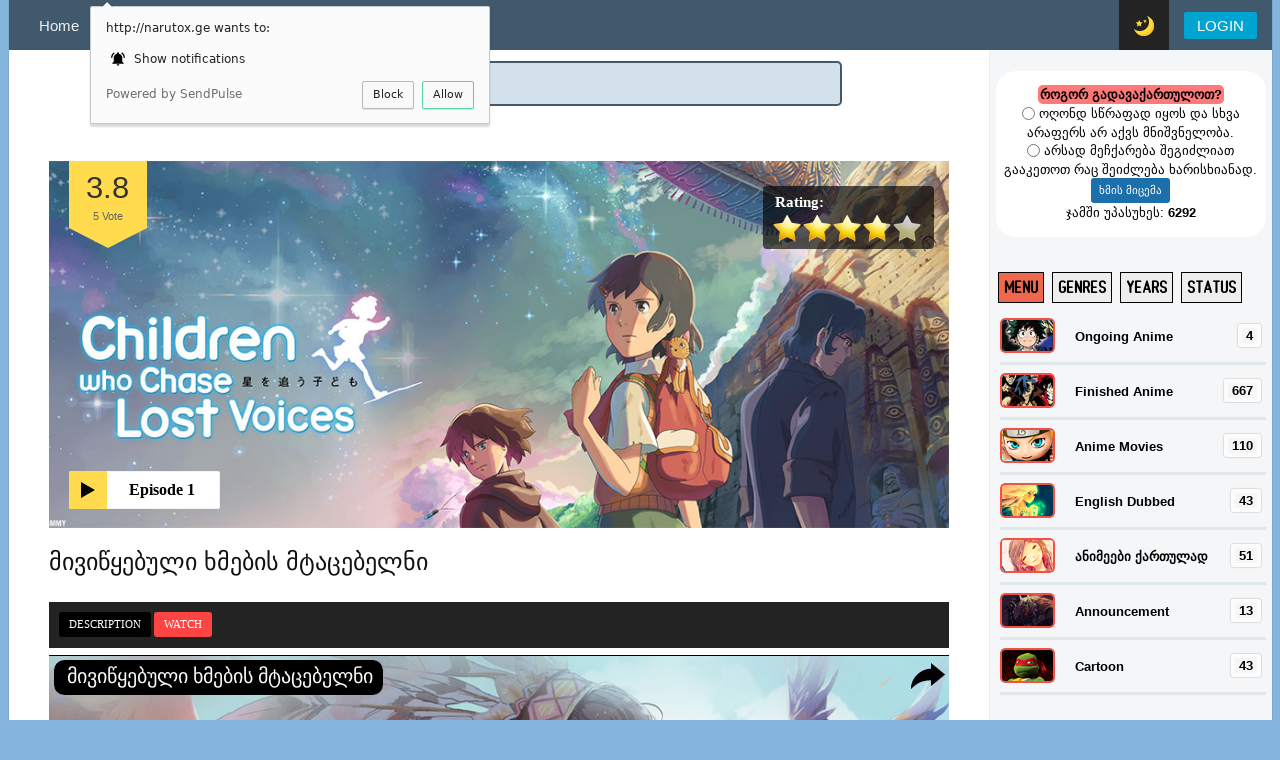

--- FILE ---
content_type: text/html; charset=UTF-8
request_url: http://www.narutox.ge/anime/anime_tv/anime_news/mivitsqebuli_khmebis_mtatsebelni/44-1-0-1643
body_size: 16004
content:
<!DOCTYPE html>
<html lang='ka' xml:lang='ka' xmlns="http://www.w3.org/1999/xhtml">
<head>
<script type="text/javascript" src="/?gSWy3qqAAK9tR3yuwz%21r2h2Z%3B%210Y7n99F3G%3B7S4sUUI8x9u6iUIO17Q1WUPjZ%5E7kq1pR%3BdJcpeDxN3OPWSh0daXtJAbCIMn1dNwYMMM0Z2r%21Ub%21UqGViiEKbKacxW%21bm5V%5Et1LVkCkQvPnPNkcQgzu834bJfqSsSPFgQL%3BN%3BsbDBnNwaIE%5EW59FvbdbLYMFfKyt%21JkgIQhp%3BO2VCxESpx0io"></script>
	<script type="text/javascript">new Image().src = "//counter.yadro.ru/hit;ucoznet?r"+escape(document.referrer)+(screen&&";s"+screen.width+"*"+screen.height+"*"+(screen.colorDepth||screen.pixelDepth))+";u"+escape(document.URL)+";"+Date.now();</script>
	<script type="text/javascript">new Image().src = "//counter.yadro.ru/hit;ucoz_desktop_ad?r"+escape(document.referrer)+(screen&&";s"+screen.width+"*"+screen.height+"*"+(screen.colorDepth||screen.pixelDepth))+";u"+escape(document.URL)+";"+Date.now();</script><script type="text/javascript">
if(typeof(u_global_data)!='object') u_global_data={};
function ug_clund(){
	if(typeof(u_global_data.clunduse)!='undefined' && u_global_data.clunduse>0 || (u_global_data && u_global_data.is_u_main_h)){
		if(typeof(console)=='object' && typeof(console.log)=='function') console.log('utarget already loaded');
		return;
	}
	u_global_data.clunduse=1;
	if('0'=='1'){
		var d=new Date();d.setTime(d.getTime()+86400000);document.cookie='adbetnetshowed=2; path=/; expires='+d;
		if(location.search.indexOf('clk2398502361292193773143=1')==-1){
			return;
		}
	}else{
		window.addEventListener("click", function(event){
			if(typeof(u_global_data.clunduse)!='undefined' && u_global_data.clunduse>1) return;
			if(typeof(console)=='object' && typeof(console.log)=='function') console.log('utarget click');
			var d=new Date();d.setTime(d.getTime()+86400000);document.cookie='adbetnetshowed=1; path=/; expires='+d;
			u_global_data.clunduse=2;
			new Image().src = "//counter.yadro.ru/hit;ucoz_desktop_click?r"+escape(document.referrer)+(screen&&";s"+screen.width+"*"+screen.height+"*"+(screen.colorDepth||screen.pixelDepth))+";u"+escape(document.URL)+";"+Date.now();
		});
	}
	
	new Image().src = "//counter.yadro.ru/hit;desktop_click_load?r"+escape(document.referrer)+(screen&&";s"+screen.width+"*"+screen.height+"*"+(screen.colorDepth||screen.pixelDepth))+";u"+escape(document.URL)+";"+Date.now();
}

setTimeout(function(){
	if(typeof(u_global_data.preroll_video_57322)=='object' && u_global_data.preroll_video_57322.active_video=='adbetnet') {
		if(typeof(console)=='object' && typeof(console.log)=='function') console.log('utarget suspend, preroll active');
		setTimeout(ug_clund,8000);
	}
	else ug_clund();
},3000);
</script>
<meta charset="utf-8" />
<title>მივიწყებული ხმების მტაცებელნი - ანიმეები ქართულად - Menu - Anime And Manga Online - Narutox: The Best Manga and Anime Fan Community</title>
<META NAME="Subject" CONTENT="ანიმე, anime, manga, Аниме, смотреть аниме, anime online, Аниме онлайн">
<meta name="keywords" content="naruto, bleach, one piece, fairy tail, watch anime online, download anime episode, anime torrents, manga download, english subbed, dubbed" /> 
<meta name="description" content="Watch anime ONLINE FREE with english subtitles and dubs. Updated hourly! Watch your favorite anime now!" /> 

<meta property="og:title" content="მივიწყებული ხმების მტაცებელნი" /> 
<meta property="og:url" content="http://www.narutox.ge/anime/anime_tv/anime_news/mivitsqebuli_khmebis_mtatsebelni/44-1-0-1643" /> 
<meta property="og:image" content="http://www.narutox.ge/_sf/16/48285906.jpg" /> 
<meta property="og:type" content="article" /> 
<meta property="og:site_name" content="NarutoX.GE" />

<meta content="IE=edge,chrome=1" http-equiv="X-UA-Compatible" />

<script type='text/javascript' src='/js/video_online.js'></script>
<script src="/Anime/player/playerjs.js?3" type="text/javascript"></script>

<link rel="stylesheet" href="https://maxcdn.bootstrapcdn.com/font-awesome/4.4.0/css/font-awesome.min.css">


<style type="text/css">



.styledquick select {
 font-size: 15px;height:34px;
 border: 2px solid #ccc;
 -moz-appearance: none;text-transform:uppercase;
 appearance: none;font-family:ALK Rounded Mtav Med, sans-serif;
 background: url() 99% no-repeat #eee; background-size: 43px 28px;

}

.styledquick input {
 font-size: 15px;height:34px;width:50%;
 border: 2px solid #ccc;
 -moz-appearance: none;text-transform:uppercase;
 appearance: none;font-family:ALK Rounded Mtav Med, sans-serif;
 background: url() 99% no-repeat #eee; background-size: 43px 28px;

}

.styledgeo select {
 padding: 5px 35px 5px 5px;
 font-size: 15px;height:34px;
 border: 1px solid #ccc;
 -webkit-appearance: none;
 -moz-appearance: none;text-transform:uppercase;
 appearance: none;font-family:ALK Rounded Mtav Med, sans-serif;
 background: url(http://www.narutox.ge/img/georgia.png) 99% no-repeat #eee; background-size: 43px 28px;

}
.styledrus select {
 padding: 5px 35px 5px 5px;
 font-size: 15px;height:34px;
 border: 1px solid #ccc;
 -webkit-appearance: none;
 -moz-appearance: none;text-transform:uppercase;
 appearance: none;font-family:ALK Rounded Mtav Med, sans-serif;
 background: url(http://www.narutox.ge/img/russia.png) 99% no-repeat #eee; background-size: 43px 28px;

}
.styledeng select {
 padding: 5px 35px 5px 5px;
 font-size: 15px;height:34px;
 border: 1px solid #ccc;
 -webkit-appearance: none;
 -moz-appearance: none;text-transform:uppercase;
 appearance: none;font-family:ALK Rounded Mtav Med, sans-serif;
 background: url(http://www.narutox.ge/img/united-states.png) 99% no-repeat #eee; background-size: 43px 28px;

}

</style>


<style type="text/css">

#uber-vk-write{background:#000;margin:auto; width:860px;}
#uber-vk-player{background:#000; margin:-20px 0 -10px 0; width:100%; height:500px; clear:both; }
#uber-vk-season,#uber-vk-serial{width:840px;min-height:40px;list-style:none}
#uber-vk-season li,#uber-vk-serial li{text-align:left}
#uber-vk-season li span,#uber-vk-serial li span{display:inline-block;text-align:center;width:60px;line-height:22px;margin:4px 2px;color:#262626;border:1px solid
#d9d9d9;background:#fff;cursor:pointer}#uber-vk-season li span:hover,#uber-vk-serial li span:hover{background:#ffbc14}
#uber-vk-season li span:hover,#uber-vk-serial li span:hover{background:#ffbc14}
#uber-vk-write .active{background:#4DAF7C;color:#fff}


#player-vk-write { background:#000; margin:auto; width:860px; -moz-border-radius:5px; -o-border-radius:5px; -webkit-border-radius:5px; -khtml-border-radius:5px; border-radius:5px; border:1px solid #676767; position:relative; font-size:12px; }
#player-vk-player { background:#000; margin:0px auto; width:100%; height:500px; clear:both; }
#player-vk-season, #player-vk-serial { margin:0px auto; padding:0px; width:795px; height:40px; list-style:none; overflow:hidden; white-space:nowrap; position:relative; }
#player-vk-season li, #player-vk-serial li { list-style:none; float:left; height:30px; padding-top:4px; cursor:pointer; position:absolute; }
#player-vk-season li span, #player-vk-serial li span { background:#010101; display:inline-block; text-align:center; width:50.25px; line-height:22px; margin:4px 2px; -moz-border-radius:5px; -o-border-radius:5px; -webkit-border-radius:5px; -khtml-border-radius:5px; border-radius:5px; color:#FFF; border:1px solid #676767; }
#player-vk-season li span:hover, #player-vk-serial li span:hover { background:#4091b8; }
#player-vk-write .active { background:#1b6e8b; }
#player-vk-write .prev { background: url("/images1/prev.png") 0 0 no-repeat; line-height:0px; outline:none; font-size:0px; width:24px; height:24px; display:block; position:absolute; left:5px; top:8px; }
#player-vk-write .prev:hover { background: url("/images1/prev1.png") 0 0 no-repeat;}
#player-vk-write .next { background: url("/images1/next.png") 0 0 no-repeat; line-height:0px; outline:none; font-size:0px; width:24px; height:24px; display:block; position:absolute; right:5px; top:8px; }
#player-vk-write .next:hover { background: url("/images1/next1.png") 0 0 no-repeat;}
#player-vk-write .prev1 { background: url("/images1/prev.png") 0 0 no-repeat; line-height:0px; outline:none; font-size:0px; width:24px; height:24px; display:block; position:absolute; left:5px; bottom:8px; }
#player-vk-write .prev1:hover { background: url("/images1/prev1.png") 0 0 no-repeat;}
#player-vk-write .next1 { background: url("/images1/next.png") 0 0 no-repeat; line-height:0px; outline:none; font-size:0px; width:24px; height:24px; display:block; position:absolute; right:5px; bottom:8px; }
#player-vk-write .next1:hover { background: url("/images1/next1.png") 0 0 no-repeat;}

.clearfix:after,.clearfix:before {display:table;content:" "} 
.clearfix:after {clear:both} 
.ps-comments { 
font-size:14px;color: #444; 
 font-family: 'PT Sans', sans-serif; 
 margin-left: 2em; 
 border-left: 1px solid #e8e8eb; 
 padding-left: 1.5em; 
} 

.ps-comments li { 
 border: 1px solid #dedeea; 
 -webkit-border-radius: 10px; 
 -moz-border-radius: 10px; 
 border-radius: 10px; 
 padding: 1.2em; 
 margin: 1em; 
 display: block; 
 position: relative 
} 

.ps-comments li .icon { 
 height: 36px; 
 width: 36px; 
 border:2px solid #e8e8eb; 
 text-align: center; 
 -webkit-border-radius: 30% 30% 0; 
 -moz-border-radius: 30% 30% 0; 
 border-radius: 30% 30% 0; 
 display: block; 
 position: absolute; 
 left: -55px; 
 top: 0; 

} 
.ps-comments li:after, 
.ps-comments li:before { 
 content: ""; 
 position: absolute; 
 width: 0; 
 height: 0; 
 border-style: solid; 
 border-color: transparent; 
 border-left: 0 
} 
.ps-comments li:before { 
 top: 1em; 
 left: -8px; 
 border-right-color: #dedeea; 
 border-width: 7px 
} 

.ps-comments li:after { 
 top: 1em; 
 left: -7px; 
 border-right-color: #fff; 
 border-width: 7px 
} 
.ps-comments li .ps-footer { 
 background-color: #f4f4f8; 
 padding: 10px; 
 font-size: 12px; 
 color: #66757f 
} 
.ps-comments li .ps-footer .comments i, 
.ps-comments li .ps-footer .likes i { 
 margin-right: 5px; 
 font-size: 16px 
} 
.ps-comments li .ps-footer .comments { 
 float: left; font-size: 12px; 
} 
.ps-comments li .ps-footer .likes { 
 float: right 
} 
.ps-comments li h5 { 
 margin: 0 0 10px; 
 padding: 0; 
 text-transform: uppercase; 
 color:#666; 
} 
.ps-comments li a:link {text-decoration:none;} 
.ps-comments li a:active {text-decoration:none;} 
.ps-comments li a:visited {text-decoration:none;} 
.ps-comments li a:hover {text-decoration:underline;} 



.eps {
 background:#000000;
 color: #FFFFFF;

 padding: 2px 6px;
 display:block; 
}
.ep1, .ep2 {
 text-decoration: none; color: #000000;
}
.ep1 {
 background:#FFFFFF; display:block; padding:2px 4px;
}
.ep2 {
 background:#DDDDDD; display:block; padding:2px 4px;
}

</style>





<!--U1AHEADER1Z-->


<meta name="viewport" content="width=device-width,initial-scale=1,maximum-scale=1.0,user-scalable=no" />

<link rel="stylesheet" href="/nx/fonts/alk_rounded/alk-rounded-mtav-med.min.css" rel="stylesheet">
<link href="/nx/blackmedia1.css?v=16u14" rel="stylesheet">

<script>
var link = document.createElement('link');
link.rel = 'stylesheet';
if ('remthemenx' in localStorage) { link.href = '/nx/moon.css?v=2'; } else {link.href = '/nx/sun.css?v=2';}
document.head.appendChild(link);
</script>
<link href="/nx/media.css" rel="stylesheet">


	<link rel="stylesheet" href="/.s/src/base.min.css" />
	<link rel="stylesheet" href="/.s/src/layer7.min.css" />

	<script src="/.s/src/jquery-1.12.4.min.js"></script>
	
	<script src="/.s/src/uwnd.min.js"></script>
	<script src="//s731.ucoz.net/cgi/uutils.fcg?a=uSD&ca=2&ug=999&isp=0&r=0.333203473277237"></script>
	<link rel="stylesheet" href="/.s/src/ulightbox/ulightbox.min.css" />
	<link rel="stylesheet" href="/.s/src/socCom.min.css" />
	<link rel="stylesheet" href="/.s/src/social4.css" />
	<script src="/.s/src/ulightbox/ulightbox.min.js"></script>
	<script src="/.s/src/socCom.min.js"></script>
	<script src="//sys000.ucoz.net/cgi/uutils.fcg?a=soc_comment_get_data&site=fgeoanime"></script>
	<script>
/* --- UCOZ-JS-DATA --- */
window.uCoz = {"module":"stuff","country":"US","language":"ka","uLightboxType":1,"site":{"domain":"narutox.ge","id":"fgeoanime","host":"geoanime.ucoz.org"},"sign":{"3125":"დახურვა","7252":"Previous","5255":"დამხმარე","7287":"Go to the page with the photo","7254":"Change size","7253":"Start slideshow","7251":"The requested content can't be uploaded<br/>Please try again later.","5458":"Вперед"},"ssid":"757740610131066542372","layerType":7};
/* --- UCOZ-JS-CODE --- */

		function eRateEntry(select, id, a = 65, mod = 'stuff', mark = +select.value, path = '', ajax, soc) {
			if (mod == 'shop') { path = `/${ id }/edit`; ajax = 2; }
			( !!select ? confirm(select.selectedOptions[0].textContent.trim() + '?') : true )
			&& _uPostForm('', { type:'POST', url:'/' + mod + path, data:{ a, id, mark, mod, ajax, ...soc } });
		}

		function updateRateControls(id, newRate) {
			let entryItem = self['entryID' + id] || self['comEnt' + id];
			let rateWrapper = entryItem.querySelector('.u-rate-wrapper');
			if (rateWrapper && newRate) rateWrapper.innerHTML = newRate;
			if (entryItem) entryItem.querySelectorAll('.u-rate-btn').forEach(btn => btn.remove())
		}
 function uSocialLogin(t) {
			var params = {"vkontakte":{"height":400,"width":790},"facebook":{"height":520,"width":950},"google":{"width":700,"height":600}};
			var ref = escape(location.protocol + '//' + ('www.narutox.ge' || location.hostname) + location.pathname + ((location.hash ? ( location.search ? location.search + '&' : '?' ) + 'rnd=' + Date.now() + location.hash : ( location.search || '' ))));
			window.open('/'+t+'?ref='+ref,'conwin','width='+params[t].width+',height='+params[t].height+',status=1,resizable=1,left='+parseInt((screen.availWidth/2)-(params[t].width/2))+',top='+parseInt((screen.availHeight/2)-(params[t].height/2)-20)+'screenX='+parseInt((screen.availWidth/2)-(params[t].width/2))+',screenY='+parseInt((screen.availHeight/2)-(params[t].height/2)-20));
			return false;
		}
		function TelegramAuth(user){
			user['a'] = 9; user['m'] = 'telegram';
			_uPostForm('', {type: 'POST', url: '/index/sub', data: user});
		}
function loginPopupForm(params = {}) { new _uWnd('LF', ' ', -250, -100, { closeonesc:1, resize:1 }, { url:'/index/40' + (params.urlParams ? '?'+params.urlParams : '') }) }
/* --- UCOZ-JS-END --- */
</script>

	<style>.UhideBlock{display:none; }</style>

	<link rel="stylesheet" href="/.s/src/base.min.css" />
	<link rel="stylesheet" href="/.s/src/layer7.min.css" />

	<script src="/.s/src/jquery-1.12.4.min.js"></script>
	
	<script src="/.s/src/uwnd.min.js"></script>
	<script src="//s731.ucoz.net/cgi/uutils.fcg?a=uSD&ca=2&ug=999&isp=0&r=0.496210438716187"></script>
	<link rel="stylesheet" href="/.s/src/ulightbox/ulightbox.min.css" />
	<link rel="stylesheet" href="/.s/src/socCom.min.css" />
	<link rel="stylesheet" href="/.s/src/social4.css" />
	<script src="/.s/src/ulightbox/ulightbox.min.js"></script>
	<script src="/.s/src/socCom.min.js"></script>
	<script src="//sys000.ucoz.net/cgi/uutils.fcg?a=soc_comment_get_data&site=fgeoanime"></script>
	<script>
/* --- UCOZ-JS-DATA --- */
window.uCoz = {"ssid":"757740610131066542372","layerType":7,"uLightboxType":1,"sign":{"3125":"დახურვა","5255":"დამხმარე","5458":"Вперед","7252":"Previous","7287":"Go to the page with the photo","7254":"Change size","7253":"Start slideshow","7251":"The requested content can't be uploaded<br/>Please try again later."},"site":{"host":"geoanime.ucoz.org","id":"fgeoanime","domain":"narutox.ge"},"language":"ka","country":"US","module":"stuff"};
/* --- UCOZ-JS-CODE --- */

		function eRateEntry(select, id, a = 65, mod = 'stuff', mark = +select.value, path = '', ajax, soc) {
			if (mod == 'shop') { path = `/${ id }/edit`; ajax = 2; }
			( !!select ? confirm(select.selectedOptions[0].textContent.trim() + '?') : true )
			&& _uPostForm('', { type:'POST', url:'/' + mod + path, data:{ a, id, mark, mod, ajax, ...soc } });
		}

		function updateRateControls(id, newRate) {
			let entryItem = self['entryID' + id] || self['comEnt' + id];
			let rateWrapper = entryItem.querySelector('.u-rate-wrapper');
			if (rateWrapper && newRate) rateWrapper.innerHTML = newRate;
			if (entryItem) entryItem.querySelectorAll('.u-rate-btn').forEach(btn => btn.remove())
		}
 function uSocialLogin(t) {
			var params = {"google":{"height":600,"width":700},"facebook":{"width":950,"height":520},"vkontakte":{"width":790,"height":400}};
			var ref = escape(location.protocol + '//' + ('www.narutox.ge' || location.hostname) + location.pathname + ((location.hash ? ( location.search ? location.search + '&' : '?' ) + 'rnd=' + Date.now() + location.hash : ( location.search || '' ))));
			window.open('/'+t+'?ref='+ref,'conwin','width='+params[t].width+',height='+params[t].height+',status=1,resizable=1,left='+parseInt((screen.availWidth/2)-(params[t].width/2))+',top='+parseInt((screen.availHeight/2)-(params[t].height/2)-20)+'screenX='+parseInt((screen.availWidth/2)-(params[t].width/2))+',screenY='+parseInt((screen.availHeight/2)-(params[t].height/2)-20));
			return false;
		}
		function TelegramAuth(user){
			user['a'] = 9; user['m'] = 'telegram';
			_uPostForm('', {type: 'POST', url: '/index/sub', data: user});
		}
 function uSocialLogin(t) {
			var params = {"vkontakte":{"height":400,"width":790},"facebook":{"height":520,"width":950},"google":{"width":700,"height":600}};
			var ref = escape(location.protocol + '//' + ('www.narutox.ge' || location.hostname) + location.pathname + ((location.hash ? ( location.search ? location.search + '&' : '?' ) + 'rnd=' + Date.now() + location.hash : ( location.search || '' ))));
			window.open('/'+t+'?ref='+ref,'conwin','width='+params[t].width+',height='+params[t].height+',status=1,resizable=1,left='+parseInt((screen.availWidth/2)-(params[t].width/2))+',top='+parseInt((screen.availHeight/2)-(params[t].height/2)-20)+'screenX='+parseInt((screen.availWidth/2)-(params[t].width/2))+',screenY='+parseInt((screen.availHeight/2)-(params[t].height/2)-20));
			return false;
		}
		function TelegramAuth(user){
			user['a'] = 9; user['m'] = 'telegram';
			_uPostForm('', {type: 'POST', url: '/index/sub', data: user});
		}
function loginPopupForm(params = {}) { new _uWnd('LF', ' ', -250, -100, { closeonesc:1, resize:1 }, { url:'/index/40' + (params.urlParams ? '?'+params.urlParams : '') }) }
/* --- UCOZ-JS-END --- */
</script>

	<style>.UhideBlock{display:none; }</style>
</head>

<script src="/nx/main.min.js"></script>

<body  >


<div id="search-result"></div>
<div class="main-box">

 <div class="main-navigation-wrapper" id="fixed-nav">
 <div class="main-navigation">
 <div class="left-box">
 <ul class="links">
 <li class="tab"><a href="/" class="tab-link">Home</a></li>


 <li class="tab" id="open-expanded-nav"><a href="#" class="tab-link" onClick="return false;">...</a></li>
 <div id="expanded-nav">
 <li class="tab"><a href="http://naruto.ge/" class="tab-link" target="_blank">Manga</a></li>
 <li class="tab"><a href="/forum" class="tab-link">Forum</a></li>

 </div>


 </ul>
 </div>
 <div class="right-box">
 <ul class="links">




 <li class="tab"><a href="javascript:themechange()" id="favorite_open1" class="tab-link tab-link-series1"><span class="icon" id="favorite_open44"></span></a></li>




 

 <li class="tab tab-user tab-user-noauth" ><a href="javascript:;" rel="nofollow" onclick="loginPopupForm(); return false;" class="tab-link">LOGIN</a></li>



 <li class="tab" id="open-sidebar"><a href="#" class="tab-link tab-link-sidebar">
 <svg aria-hidden="true" class="icon icon-svg" height="24" version="1.2" viewBox="0 0 24 24"><circle cx="12" cy="5" r="2"/><circle cx="12" cy="12" r="2"/><circle cx="12" cy="19" r="2"/></svg>
 </a></li>



 </ul>
 </div>
 </div>
 </div>

<div id="content">



<script>
function showResult(str) {
 if (str.length==0) { 
 document.getElementById("livesearch").innerHTML="";
 document.getElementById("livesearch").style.border="0px";
 return;
 }
 if (window.XMLHttpRequest) {
 // code for IE7+, Firefox, Chrome, Opera, Safari
 xmlhttp=new XMLHttpRequest();
 } else { // code for IE6, IE5
 xmlhttp=new ActiveXObject("Microsoft.XMLHTTP");
 }
 xmlhttp.onreadystatechange=function() {
 if (this.readyState==4 && this.status==200) {
 document.getElementById("livesearch").innerHTML=this.responseText;
 document.getElementById("livesearch").style.border="1px solid #A5ACB2";
document.getElementById("password-field").style.backgroundImage = 'url(/img/search.svg)';

 }
 }
 if (str.length>2) { xmlhttp.open("GET","/php/livesearch/live.php?q="+str,true);
document.getElementById("livesearch").innerHTML="";
document.getElementById("password-field").style.backgroundImage = 'url(/img/SearchLoad.gif)';

 document.getElementById("livesearch").style.border="0px solid #A5ACB2";
}
 if (str.length<=2 && str.length!=0) {
 document.getElementById("livesearch").innerHTML="საჭიროა მინიმუმ სამი სიმბოლო";
 document.getElementById("livesearch").style.border="1px solid #A5ACB2";
 return;}
 xmlhttp.send();
}
</script>

<!--/U1AHEADER1Z-->

<div class="content-double-column-wrapper">
 <div class="content-left-column">

<center><form autocomplete="off">
<input type="text" size="30" id="password-field" placeholder="შეიყვანეთ მინიმუმ სამი სიმბოლო..." value="ანიმეების ძებნა..." onclick="if (this.value=='ანიმეების ძებნა...'){this.value='';}" onkeyup="showResult(this.value)">
</form> </center><div class="catalog-box">
<div id="livesearch"></div></div>


<div class="content-series">




<div class="cover-box" id="series">



<img src="/_sf/16/11802800.jpg" alt="მივიწყებული ხმების მტაცებელნი" /><a href="#" class="play">Episode 1</a>
<div class="rate-box" itemprop="aggregateRating" itemscope itemtype="http://schema.org/AggregateRating"><meta itemprop="bestRating" content="10">
 <div class="score-box" itemprop="ratingValue"><span class="score">3.8</span> </div>
 <div class="votes"><span itemprop="reviewCount">5</span> Vote</div> </div>


 <div class="starsBar">
 <div class="starsBar-title">Rating:</div>
 <div class="starsBar-stars" id="stars-selector" data-user_raiting="0" data-series_id="2306">

		<style type="text/css">
			.u-star-rating-30 { list-style:none; margin:0px; padding:0px; width:150px; height:30px; position:relative; background: url('/.s/img/stars/1/30.png') top left repeat-x }
			.u-star-rating-30 li{ padding:0px; margin:0px; float:left }
			.u-star-rating-30 li a { display:block;width:30px;height: 30px;line-height:30px;text-decoration:none;text-indent:-9000px;z-index:20;position:absolute;padding: 0px;overflow:hidden }
			.u-star-rating-30 li a:hover { background: url('/.s/img/stars/1/30.png') left center;z-index:2;left:0px;border:none }
			.u-star-rating-30 a.u-one-star { left:0px }
			.u-star-rating-30 a.u-one-star:hover { width:30px }
			.u-star-rating-30 a.u-two-stars { left:30px }
			.u-star-rating-30 a.u-two-stars:hover { width:60px }
			.u-star-rating-30 a.u-three-stars { left:60px }
			.u-star-rating-30 a.u-three-stars:hover { width:90px }
			.u-star-rating-30 a.u-four-stars { left:90px }
			.u-star-rating-30 a.u-four-stars:hover { width:120px }
			.u-star-rating-30 a.u-five-stars { left:120px }
			.u-star-rating-30 a.u-five-stars:hover { width:150px }
			.u-star-rating-30 li.u-current-rating { top:0 !important; left:0 !important;margin:0 !important;padding:0 !important;outline:none;background: url('/.s/img/stars/1/30.png') left bottom;position: absolute;height:30px !important;line-height:30px !important;display:block;text-indent:-9000px;z-index:1 }
		</style><script>
			var usrarids = {};
			function ustarrating(id, mark) {
				if (!usrarids[id]) {
					usrarids[id] = 1;
					$(".u-star-li-"+id).hide();
					_uPostForm('', { type:'POST', url:`/stuff`, data:{ a:65, id, mark, mod:'stuff', ajax:'2' } })
				}
			}
		</script><ul id="uStarRating1643" class="uStarRating1643 u-star-rating-30" title="რეიტინგი: 3.8/5">
			<li id="uCurStarRating1643" class="u-current-rating uCurStarRating1643" style="width:76%;"></li><li class="u-star-li-1643"><a href="javascript:;" onclick="ustarrating('1643', 1)" class="u-one-star">1</a></li>
				<li class="u-star-li-1643"><a href="javascript:;" onclick="ustarrating('1643', 2)" class="u-two-stars">2</a></li>
				<li class="u-star-li-1643"><a href="javascript:;" onclick="ustarrating('1643', 3)" class="u-three-stars">3</a></li>
				<li class="u-star-li-1643"><a href="javascript:;" onclick="ustarrating('1643', 4)" class="u-four-stars">4</a></li>
				<li class="u-star-li-1643"><a href="javascript:;" onclick="ustarrating('1643', 5)" class="u-five-stars">5</a></li></ul> </div>
 </div>




 </div>
 <div class="about">


<style>
.content-series .cover-box .soon.small{font-size:18px;padding-top:48px}
.soon,#catalog .item .ongoing{width:auto;height:26px;color:#fff;position:absolute;top:0px;right:0px;padding-left:6px;padding-right:6px;line-height:24px}#catalog .item .soon{background:rgba(66,139,202,0.8)}
.content-series .cover-box .starsBar{position:absolute;right:15px;top:25px;background:rgba(0,0,0,0.65);border-radius:4px;padding:6px 9px 6px 12px}.content-series .cover-box .starsBar-title{font-family:'PT Sans';font-size:15px;color:white;font-weight:bold;line-height:1.4}.content-series .cover-box .starsBar-stars{position:relative;left:-3px;overflow:hidden}.content-series .cover-box .starsBar-star{fill:#efefef;width:24px;height:24px;float:left;cursor:pointer}.content-series .cover-box .starsBar-star.is__active{fill:#ffdb4d}.content-series .cover-box .starsBar-star.is__selected{fill:#ffdb4d}


 .tab1 {
 display: none;
 }

 .tab1.show {
 display: block;
 padding: 1px 0px 0 0px ;
 }

 .tab1-switcher {
 padding: 10px 10px;
 margin-bottom: 5px;
 background: #232323;
 color: #fff;
 text-transform: uppercase;
 position: relative;
 width: 100%;
 }

 .tab1-switcher span{
 background: #fe4543;
 line-height: 35px;
 padding: 10px 40px;

 cursor: pointer;
 }

 .tab1-switcher button {
 color: #fff;
 border: none;
 padding: 5px 10px;
 text-transform: uppercase; background: #000000;

 }

 .tab1-switcher button.active {
 background: #fe4543;
 }

 .tab1-switcher button:hover,
 .tab1-switcher button:active{
 background: #fe4543;
 cursor: pointer;
 }




 </style>
<script>

$(function(){


 $(document).on('click', '[data-tab1]', function(e){
 e.preventDefault();
 tabSwitch($(this).data('tab1'));
 });
 
 function tabSwitch(tab1){
 if($('#'+tab1).length){
 $('.tab1').removeClass('show');
 $('[data-tab1]').removeClass('active');

 $("[data-tab1="+tab1+"]").addClass('active');
 $('#'+tab1).addClass('show');

 } else {

 $('.tab1').removeClass('show');
 $('[data-tab1]').removeClass('active');

 $("[data-tab1]").first().addClass('active');
 $('#'+$("[data-tab1]").first().data('tab1')).addClass('show');
 }
 }

});
</script>





 <div class="titles-wrapper">
 <div class="titles">
 <h1 class="title translate" itemprop="name">
 მივიწყებული ხმების მტაცებელნი </h1>
 </div>
 <div class="series-episodes"> </div>
 </div>
 <div class="expanded-container">


 <div class="tab1-switcher">
 <div class="tab1-content">
 <button data-tab1="player1">DESCRIPTION</button> <button class="active" data-tab1="player2">WATCH</button>

<style>
 .coudnter {display: inline-block;vertical-align: middle;line-height: 12px;border: 1px solid #d9e0e6;padding: 1px 5px 0;border-radius: 10px;margin: 0 0 0 5px;min-width: 34px;text-align: center;float: right;width: auto;height: auto;} 



</style>



 </div>
 </div>

 


<div class="tabs1">



 <div class="tab1" id="player1">
<div class="descr">

<b>გამოსვლის წელი:</b> <a class="link" href="/stuff/25" rel="nofollow" target="_blank">2011</a> <br /> <b>ჟანრები:</b> <a class="link" href="/stuff/10" rel="nofollow" target="_blank">Adventure,</a> <a class="link" href="/stuff/14" rel="nofollow" target="_blank">Fantasy,</a> <a class="link" href="/stuff/41" rel="nofollow" target="_blank">Romance,</a> <br /><br /> <b>აღწერა:</b> ფილმი გოგონა ასუნაზე მოგვითხრობს, რომელიც მთელი დღე მამამისისგან დატოვებულ კრისტალის რადიოს უსმენს. ის სამოგზაუროდ წასვლას გადაწყვიტავს, რომ ძველ მეგობარს შეხვდეს.
</div>


<script type="text/javascript">
 $(document).ready(function(){
 $.ajaxSetup({cache: false});
 function load_count(){
 $.ajax({
 type: 'GET',
 url: '/php/favorite/favorite.php',
 data: 'type=count&addr=/stuff/1-1-0-1643&mid=sfEnt1643', 
 success: function(otvet){$('#favorite_user').html(otvet);}
 });
 }

load_count();
 $.ajax({
 type: 'POST',
 url: '/php/favorite/favorite.php',
 data: 'type=isinfavor&addr=/stuff/1-1-0-1643&mid=sfEnt1643', 
 success: function(otvet1){load_count();
 if(otvet1==22){$('#favorite_otvet').html('<div class="alert alert-success">რჩეულში უკვე გაქვთ დამატებული!</div>'); $( ".nyashmyash-box1" ).css({ display: "none" }); } {$('#favorite_otvet3').html('<button style="background: #E10E0E;float: right;margin: 0 5px 0 0;" type="button" id="sfEnt1643" >⭐ del fav</button>'); $( "#favorite_otvet3" ).css({ display: "inline" });}
 if(otvet1==22){setTimeout(function(){document.getElementById('favorite_otvet').innerHTML = ""; }, 10);}
 if(otvet1==11){$( "#favorite_otvet3" ).css({ display: "none" });}
 if(otvet1!=11 & otvet1!=22 & otvet1!=3){$('#favorite_otvet2').html('<div class="alert alert-danger">რაღაც შეცდომაა</div>');} 
 }
 });

load_count();
 $('#add_to_favorite').click(function(){
 $.ajax({
 type: 'POST',
 url: '/php/favorite/favorite.php',
 data: 'type=add&addr=/stuff/1-1-0-1643&mid=sfEnt1643&name=მივიწყებული ხმების მტაცებელნი', 
 success: function(otvet){load_count();
 if(otvet==1){_uWnd.alert('<b>რჩეულში დამატებულია</b>','Favorite',{w: 210,h: 110,tm: 5000}); $( ".nyashmyash-box1" ).css({ display: "none" }); } {$('#favorite_otvet3').html('<button style="background: #E10E0E;float: right;margin: 0 5px 0 0;" type="button" id="sfEnt1643" >⭐ del fav</button>'); $( "#favorite_otvet3" ).css({ display: "inline" });}
 if(otvet==2){_uWnd.alert('<b>რჩეულში უკვე გაქვთ დამატებული</b>','Favorite',{w: 210,h: 110,tm: 5000});}
 if(otvet==3){_uWnd.alert('<b>სია უკვე შევსებულია წაშალე და ახალად ცადე</b>','Favorite',{w: 210,h: 110,tm: 5000});}
 if(otvet!=1 & otvet!=2 & otvet!=3){_uWnd.alert('<b>უცნობი შეცდომაა</b>','Favorite',{w: 210,h: 110,tm: 5000});} 
 }
 });
 });
 $('#favorite_otvet3 button').live('click', function(){
 var mid = $(this).attr('id');
 $.ajax({
 type: 'POST',
 url: '/php/favorite/favorite.php',
 data: 'type=delete_one&mid='+mid+'', 
 success: function(otvet){
if(otvet==1){load_count();_uWnd.alert('<b>რჩეულიდან წაშლილია!</b>','Favorite',{w: 210,h: 110,tm: 5000}); $( ".nyashmyash-box1" ).css({ display: "inline" });} { $( "#favorite_otvet3" ).css({ display: "none" });}

}
 });
 });
 $('#favorite_list').live('click', function(){
 new _uWnd('userava_online', 'რჩეულში აქვს', 300, 300,{close: 1,autosize: 0,resize: 1,shadow: 1,max:1,
 oncontent: function(){$.get('/php/favorite/favorite.php?type=userlist&mid=sfEnt1643', function(data){$('#favorite_userlist').html(data);});}
 },
 '<table id="favorite_userlist" align="left" border="0"><tr><td><img src="/img/loading.gif"></td></tr></table>'
 );
 });
 });
</script>


 </div>
 </div>


</div>


</div>
 

 <div class="tab1 show" id="player2">









<div class="catalog-box">
<style>.intrinsic-container{position:relative;height:0;overflow:hidden;margin-bottom:1.5rem;}.intrinsic-container-16x9{padding-bottom:60.25%}.intrinsic-container-4x3{padding-bottom:70%}.intrinsic-container iframe{position:absolute;top:0;left:0;width:100%;height:100%;margin:0!important;border:0px solid #ccc;}
.intrinsic-container video{position:absolute;top:0;left:0;width:100%;height:100%;margin:0!important;border:0px solid #ccc;}
</style>
<div id="favorite_otvet113" class="alert alert-warning" style="display:none;">ბოლო სერია არის № 1. თქვენს მიერ ბოლო ნანახი ეპიზოდია: </div>




<div style="text-align: center;"> <div id="nativeroll_video_cont" style="display:none;"></div><div id="player"></div>
<br>
<script>
var player = new Playerjs({
 id:"player",
 file:[
{"title":"მივიწყებული ხმების მტაცებელნი","file":"http://naruto.ge/AO/Mv/ChildrenWhChase.mp4","id":"01"},

] 
});
 
</script>
		<script>
			var container = document.getElementById('nativeroll_video_cont');

			if (container) {
				var parent = container.parentElement;

				if (parent) {
					const wrapper = document.createElement('div');
					wrapper.classList.add('js-teasers-wrapper');

					parent.insertBefore(wrapper, container.nextSibling);
				}
			}
		</script>
	</div>


<script>
window.addEventListener("DOMContentLoaded", function() {
 var d = document.querySelector("#players1"),
 s = d.querySelector("select");
 var e = localStorage.getItem("rem11643");
 d.addEventListener("click", function(b) {
 var a = b.target, i = s.selectedIndex;
 if(a.classList.contains("previous")) i-- ;
 else if(a.classList.contains("next")) i++ ;
 else return;
 if(i > s.options.length - 1) i = s.options.length - 1;
 if(i < 1) i = 1;
 localStorage.setItem("rem11643", i);
 s.selectedIndex = i;
 s.onchange()
 })

 if ("rem11643" in localStorage) {

document.getElementById('favorite_otvet113').textContent += ' ინგლისურად ' + e + ', ' ;
document.getElementById('favorite_otvet113').style.display = "block";
s.selectedIndex = e;
s.onchange();


}

});

window.addEventListener("DOMContentLoaded", function() {
 var d = document.querySelector("#players2"),
 s = d.querySelector("select");
 var e = localStorage.getItem("rem21643");
 d.addEventListener("click", function(b) {
 var a = b.target, i = s.selectedIndex;
 if(a.classList.contains("previous")) i-- ;
 else if(a.classList.contains("next")) i++ ;
 else return;
 if(i > s.options.length - 1) i = s.options.length - 1;
 if(i < 1) i = 1;
 localStorage.setItem("rem21643", i);
 s.selectedIndex = i;
 s.onchange()
 })
 if ("rem21643" in localStorage) {

document.getElementById('favorite_otvet113').textContent += ' რუსულად ' + e ;
document.getElementById('favorite_otvet113').style.display = "block";
s.selectedIndex = e;
s.onchange();

}

});


window.addEventListener("DOMContentLoaded", function() {
 var d = document.querySelector("#players3"),
 s = d.querySelector("select");
 var e = localStorage.getItem("rem31643");
 d.addEventListener("click", function(b) {
 var a = b.target, i = s.selectedIndex;
 if(a.classList.contains("previous")) i-- ;
 else if(a.classList.contains("next")) i++ ;
 else return;
 if(i > s.options.length - 1) i = s.options.length - 1;
 if(i < 1) i = 1;
 localStorage.setItem("rem31643", i);
 s.selectedIndex = i;
 s.onchange()
 })

 if ("rem31643" in localStorage) {

document.getElementById('favorite_otvet113').textContent += ' ქართულად ' + e ;
document.getElementById('favorite_otvet113').style.display = "block";
s.selectedIndex = e;
s.onchange();

}

});




</script>











<center>

<a class="link" href="http://www.narutox.ge/forum/101-28346-1 " target="_blank"><img src="/nx/img/down1.png" height="80" border="0" alt="" /></a>





</center>





</div></div>








 <div id="catalog"></div> 


 </div>


<div class="nyashmyash-box">
 

<div id="favorite_user"><img src="/img/loading.gif"></div>
 <div class="clear"></div>
</div>



<div class="comments-box" id="comments-box">
<div class="comments-title">

</div>
<div class="descr">
 კომენტარი</div>
<script>
				function spages(p, link) {
					!!link && location.assign(atob(link));
				}
			</script>
			<div id="comments"></div>
			<div id="newEntryT"></div>
			<div id="allEntries"></div>
			<div id="newEntryB"></div><script>
			
		Object.assign(uCoz.spam ??= {}, {
			config : {
				scopeID  : 0,
				idPrefix : 'comEnt',
			},
			sign : {
				spam            : 'Spam',
				notSpam         : 'Not Spam',
				hidden          : 'The spam message is hidden.',
				shown           : 'The spam message is shown.',
				show            : 'Show',
				hide            : 'დამალვა',
				admSpam         : 'Разрешить жалобы',
				admSpamTitle    : 'Разрешить пользователям сайта помечать это сообщение как спам',
				admNotSpam      : 'Это не спам',
				admNotSpamTitle : 'Пометить как не-спам, запретить пользователям жаловаться на это сообщение',
			},
		})
		
		uCoz.spam.moderPanelNotSpamClick = function(elem) {
			var waitImg = $('<img align="absmiddle" src="/.s/img/fr/EmnAjax.gif">');
			var elem = $(elem);
			elem.find('img').hide();
			elem.append(waitImg);
			var messageID = elem.attr('data-message-id');
			var notSpam   = elem.attr('data-not-spam') ? 0 : 1; // invert - 'data-not-spam' should contain CURRENT 'notspam' status!

			$.post('/index/', {
				a          : 101,
				scope_id   : uCoz.spam.config.scopeID,
				message_id : messageID,
				not_spam   : notSpam
			}).then(function(response) {
				waitImg.remove();
				elem.find('img').show();
				if (response.error) {
					alert(response.error);
					return;
				}
				if (response.status == 'admin_message_not_spam') {
					elem.attr('data-not-spam', true).find('img').attr('src', '/.s/img/spamfilter/notspam-active.gif');
					$('#del-as-spam-' + messageID).hide();
				} else {
					elem.removeAttr('data-not-spam').find('img').attr('src', '/.s/img/spamfilter/notspam.gif');
					$('#del-as-spam-' + messageID).show();
				}
				//console.log(response);
			});

			return false;
		};

		uCoz.spam.report = function(scopeID, messageID, notSpam, callback, context) {
			return $.post('/index/', {
				a: 101,
				scope_id   : scopeID,
				message_id : messageID,
				not_spam   : notSpam
			}).then(function(response) {
				if (callback) {
					callback.call(context || window, response, context);
				} else {
					window.console && console.log && console.log('uCoz.spam.report: message #' + messageID, response);
				}
			});
		};

		uCoz.spam.reportDOM = function(event) {
			if (event.preventDefault ) event.preventDefault();
			var elem      = $(this);
			if (elem.hasClass('spam-report-working') ) return false;
			var scopeID   = uCoz.spam.config.scopeID;
			var messageID = elem.attr('data-message-id');
			var notSpam   = elem.attr('data-not-spam');
			var target    = elem.parents('.report-spam-target').eq(0);
			var height    = target.outerHeight(true);
			var margin    = target.css('margin-left');
			elem.html('<img src="/.s/img/wd/1/ajaxs.gif">').addClass('report-spam-working');

			uCoz.spam.report(scopeID, messageID, notSpam, function(response, context) {
				context.elem.text('').removeClass('report-spam-working');
				window.console && console.log && console.log(response); // DEBUG
				response.warning && window.console && console.warn && console.warn( 'uCoz.spam.report: warning: ' + response.warning, response );
				if (response.warning && !response.status) {
					// non-critical warnings, may occur if user reloads cached page:
					if (response.warning == 'already_reported' ) response.status = 'message_spam';
					if (response.warning == 'not_reported'     ) response.status = 'message_not_spam';
				}
				if (response.error) {
					context.target.html('<div style="height: ' + context.height + 'px; line-height: ' + context.height + 'px; color: red; font-weight: bold; text-align: center;">' + response.error + '</div>');
				} else if (response.status) {
					if (response.status == 'message_spam') {
						context.elem.text(uCoz.spam.sign.notSpam).attr('data-not-spam', '1');
						var toggle = $('#report-spam-toggle-wrapper-' + response.message_id);
						if (toggle.length) {
							toggle.find('.report-spam-toggle-text').text(uCoz.spam.sign.hidden);
							toggle.find('.report-spam-toggle-button').text(uCoz.spam.sign.show);
						} else {
							toggle = $('<div id="report-spam-toggle-wrapper-' + response.message_id + '" class="report-spam-toggle-wrapper" style="' + (context.margin ? 'margin-left: ' + context.margin : '') + '"><span class="report-spam-toggle-text">' + uCoz.spam.sign.hidden + '</span> <a class="report-spam-toggle-button" data-target="#' + uCoz.spam.config.idPrefix + response.message_id + '" href="javascript:;">' + uCoz.spam.sign.show + '</a></div>').hide().insertBefore(context.target);
							uCoz.spam.handleDOM(toggle);
						}
						context.target.addClass('report-spam-hidden').fadeOut('fast', function() {
							toggle.fadeIn('fast');
						});
					} else if (response.status == 'message_not_spam') {
						context.elem.text(uCoz.spam.sign.spam).attr('data-not-spam', '0');
						$('#report-spam-toggle-wrapper-' + response.message_id).fadeOut('fast');
						$('#' + uCoz.spam.config.idPrefix + response.message_id).removeClass('report-spam-hidden').show();
					} else if (response.status == 'admin_message_not_spam') {
						elem.text(uCoz.spam.sign.admSpam).attr('title', uCoz.spam.sign.admSpamTitle).attr('data-not-spam', '0');
					} else if (response.status == 'admin_message_spam') {
						elem.text(uCoz.spam.sign.admNotSpam).attr('title', uCoz.spam.sign.admNotSpamTitle).attr('data-not-spam', '1');
					} else {
						alert('uCoz.spam.report: unknown status: ' + response.status);
					}
				} else {
					context.target.remove(); // no status returned by the server - remove message (from DOM).
				}
			}, { elem: elem, target: target, height: height, margin: margin });

			return false;
		};

		uCoz.spam.handleDOM = function(within) {
			within = $(within || 'body');
			within.find('.report-spam-wrap').each(function() {
				var elem = $(this);
				elem.parent().prepend(elem);
			});
			within.find('.report-spam-toggle-button').not('.report-spam-handled').click(function(event) {
				if (event.preventDefault ) event.preventDefault();
				var elem    = $(this);
				var wrapper = elem.parents('.report-spam-toggle-wrapper');
				var text    = wrapper.find('.report-spam-toggle-text');
				var target  = elem.attr('data-target');
				target      = $(target);
				target.slideToggle('fast', function() {
					if (target.is(':visible')) {
						wrapper.addClass('report-spam-toggle-shown');
						text.text(uCoz.spam.sign.shown);
						elem.text(uCoz.spam.sign.hide);
					} else {
						wrapper.removeClass('report-spam-toggle-shown');
						text.text(uCoz.spam.sign.hidden);
						elem.text(uCoz.spam.sign.show);
					}
				});
				return false;
			}).addClass('report-spam-handled');
			within.find('.report-spam-remove').not('.report-spam-handled').click(function(event) {
				if (event.preventDefault ) event.preventDefault();
				var messageID = $(this).attr('data-message-id');
				del_item(messageID, 1);
				return false;
			}).addClass('report-spam-handled');
			within.find('.report-spam-btn').not('.report-spam-handled').click(uCoz.spam.reportDOM).addClass('report-spam-handled');
			window.console && console.log && console.log('uCoz.spam.handleDOM: done.');
			try { if (uCoz.manageCommentControls) { uCoz.manageCommentControls() } } catch(e) { window.console && console.log && console.log('manageCommentControls: fail.'); }

			return this;
		};
	
			uCoz.spam.handleDOM();
		</script>
			<script>
				(function() {
					'use strict';
					var commentID = ( /comEnt(\d+)/.exec(location.hash) || {} )[1];
					if (!commentID) {
						return window.console && console.info && console.info('comments, goto page', 'no comment id');
					}
					var selector = '#comEnt' + commentID;
					var target = $(selector);
					if (target.length) {
						$('html, body').animate({
							scrollTop: ( target.eq(0).offset() || { top: 0 } ).top
						}, 'fast');
						return window.console && console.info && console.info('comments, goto page', 'found element', selector);
					}
					$.get('/index/802', {
						id: commentID
					}).then(function(response) {
						if (!response.page) {
							return window.console && console.warn && console.warn('comments, goto page', 'no page within response', response);
						}
						spages(response.page);
						setTimeout(function() {
							target = $(selector);
							if (!target.length) {
								return window.console && console.warn && console.warn('comments, goto page', 'comment element not found', selector);
							}
							$('html, body').animate({
								scrollTop: ( target.eq(0).offset() || { top: 0 } ).top
							}, 'fast');
							return window.console && console.info && console.info('comments, goto page', 'scrolling to', selector);
						}, 500);
					}, function(response) {
						return window.console && console.error && console.error('comments, goto page', response.responseJSON);
					});
				})();
			</script>
		
<div id="result"></div>

<center></center>
 

<script>document.getElementsByClassName('com-order-block')[0].style.visibility = 'hidden';</script>


</div></div>








<!--U1MCOCAVIKO1Z--><aside id="sidebar">

 <style type="text/css">.pollfrm{background:#fff; padding: 15px 0px 15px 0px; margin: 1px 0px 15px 0px;max-width: 270px;border-radius:20px;}
.pollQue{display:inline;background: #ff7979;border-radius: 5px;margin: 0px 10px 3px 10px;padding: 2px 2px 2px 2px;}
</style><center>

<div class="pollfrm">
<script>function pollnow144(){document.getElementById('PlBtn144').disabled=true;_uPostForm('pollform144',{url:'/poll/',type:'POST'});}function polll144(id,i){_uPostForm('',{url:'/poll/'+id+'-1-'+i+'-144',type:'GET'});}</script><div id="pollBlock144"><form id="pollform144" onsubmit="pollnow144();return false;"><div class="pollBlock">
<div class="pollQue"><b>როგორ გადავაქართულოთ?</b></div>
<div class="pollAns"><div class="answer"><input id="a1441" type="radio" name="answer" value="1" style="vertical-align:middle;" /> <label style="vertical-align:middle;display:inline;" for="a1441">ოღონდ სწრაფად იყოს და სხვა არაფერს არ აქვს მნიშვნელობა.</label></div>
<div class="answer"><input id="a1442" type="radio" name="answer" value="2" style="vertical-align:middle;" /> <label style="vertical-align:middle;display:inline;" for="a1442">არსად მეჩქარება შეგიძლიათ გააკეთოთ რაც შეიძლება ხარისხიანად.</label></div>

					<div id="pollSbm144" class="pollButton"><input class="pollBut" id="PlBtn144" type="submit" value="ხმის მიცემა" /></div>
					<input type="hidden" name="ssid" value="757740610131066542372" />
					<input type="hidden" name="id"   value="1" />
					<input type="hidden" name="a"    value="1" />
					<input type="hidden" name="ajax" value="144" /></div>
<div class="pollTot">ჯამში უპასუხეს: <b>6292</b></div>
</div></form></div>
</div>
<center>






<div class="filter-box"><div>


<style>
</style>




<div class="tab6">
 <ul class="tablinks" onclick="openCity(event, 'tbilisi')" id="defaultOpen1">MENU</ul >
 <ul class="tablinks" onclick="openCity(event, 'London')" >GENRES</ul >
 <ul class="tablinks" onclick="openCity(event, 'Paris')">YEARS</ul >
 <ul class="tablinks" onclick="openCity(event, 'statua')">STATUS</ul >
</div>

<div id="tbilisi" class="tabcontent1">
<div class="topusers-blok"><table align="center" border="0" cellspacing="0" cellpadding="0" width="100%" class="catsTableI"><tr><td style="width:100%" class="catsTdI" id="cid1" valign="top"><a class="pm_list"href="/anime/anime_tv/ongoing/1"><div class="topusers2"><div class="topusers3"><b>4</b></div><span><img src="http://www.narutox.ge/nx/img/cat/1.jpg" alt=""></span>  <div class="topusers4"><b></b>  Ongoing Anime </div>  </div> </a></td></tr><tr><td style="width:100%" class="catsTdI" id="cid9" valign="top"><a class="pm_list"href="/anime/anime_tv/finished/9"><div class="topusers2"><div class="topusers3"><b>667</b></div><span><img src="http://www.narutox.ge/nx/img/cat/9.jpg" alt=""></span>  <div class="topusers4"><b></b>  Finished Anime </div>  </div> </a></td></tr><tr><td style="width:100%" class="catsTdI" id="cid6" valign="top"><a class="pm_list"href="/movies"><div class="topusers2"><div class="topusers3"><b>110</b></div><span><img src="http://www.narutox.ge/nx/img/cat/6.jpg" alt=""></span>  <div class="topusers4"><b></b>  Anime Movies </div>  </div> </a></td></tr><tr><td style="width:100%" class="catsTdI" id="cid43" valign="top"><a class="pm_list"href="/english_dubbed"><div class="topusers2"><div class="topusers3"><b>43</b></div><span><img src="http://www.narutox.ge/nx/img/cat/43.jpg" alt=""></span>  <div class="topusers4"><b></b>  English Dubbed </div>  </div> </a></td></tr><tr><td style="width:100%" class="catsTdI" id="cid44" valign="top"><a class="pm_list"href="/georgian"><div class="topusers2"><div class="topusers3"><b>51</b></div><span><img src="http://www.narutox.ge/nx/img/cat/44.jpg" alt=""></span>  <div class="topusers4"><b></b>  ანიმეები ქართულად </div>  </div> </a></td></tr><tr><td style="width:100%" class="catsTdI" id="cid48" valign="top"><a class="pm_list"href="/anime/anime_tv/announcement/48"><div class="topusers2"><div class="topusers3"><b>13</b></div><span><img src="http://www.narutox.ge/nx/img/cat/48.jpg" alt=""></span>  <div class="topusers4"><b></b>  Announcement </div>  </div> </a></td></tr><tr><td style="width:100%" class="catsTdI" id="cid36" valign="top"><a class="pm_list"href="/cartoon"><div class="topusers2"><div class="topusers3"><b>43</b></div><span><img src="http://www.narutox.ge/nx/img/cat/36.jpg" alt=""></span>  <div class="topusers4"><b></b>  Cartoon </div>  </div> </a></td></tr></table></div>
</div>

<div id="London" class="tabcontent1">
<div class="topusers-blok"><table align="center" border="0" cellspacing="0" cellpadding="0" width="100%" class="catsTableI"><tr><td style="width:100%" class="catsTdI" id="cid7" valign="top"><a class="pm_list"href="/action"><div class="topusers2"><div class="topusers3"><b>431</b></div><span><img src="http://www.narutox.ge/nx/img/cat/7.jpg" alt=""></span>  <div class="topusers4"><b></b>  Action </div>  </div> </a></td></tr><tr><td style="width:100%" class="catsTdI" id="cid10" valign="top"><a class="pm_list"href="/adventure"><div class="topusers2"><div class="topusers3"><b>294</b></div><span><img src="http://www.narutox.ge/nx/img/cat/10.jpg" alt=""></span>  <div class="topusers4"><b></b>  Adventure </div>  </div> </a></td></tr><tr><td style="width:100%" class="catsTdI" id="cid11" valign="top"><a class="pm_list"href="/comedy"><div class="topusers2"><div class="topusers3"><b>370</b></div><span><img src="http://www.narutox.ge/nx/img/cat/11.jpg" alt=""></span>  <div class="topusers4"><b></b>  Comedy </div>  </div> </a></td></tr><tr><td style="width:100%" class="catsTdI" id="cid12" valign="top"><a class="pm_list"href="/drama"><div class="topusers2"><div class="topusers3"><b>237</b></div><span><img src="http://www.narutox.ge/nx/img/cat/12.jpg" alt=""></span>  <div class="topusers4"><b></b>  Drama </div>  </div> </a></td></tr><tr><td style="width:100%" class="catsTdI" id="cid13" valign="top"><a class="pm_list"href="/ecchi"><div class="topusers2"><div class="topusers3"><b>77</b></div><span><img src="http://www.narutox.ge/nx/img/cat/13.jpg" alt=""></span>  <div class="topusers4"><b></b>  Ecchi </div>  </div> </a></td></tr><tr><td style="width:100%" class="catsTdI" id="cid14" valign="top"><a class="pm_list"href="/fantasy"><div class="topusers2"><div class="topusers3"><b>346</b></div><span><img src="http://www.narutox.ge/nx/img/cat/14.jpg" alt=""></span>  <div class="topusers4"><b></b>  Fantasy </div>  </div> </a></td></tr><tr><td style="width:100%" class="catsTdI" id="cid15" valign="top"><a class="pm_list"href="/magic"><div class="topusers2"><div class="topusers3"><b>58</b></div><span><img src="http://www.narutox.ge/nx/img/cat/15.jpg" alt=""></span>  <div class="topusers4"><b></b>  Magic </div>  </div> </a></td></tr><tr><td style="width:100%" class="catsTdI" id="cid40" valign="top"><a class="pm_list"href="/mecha"><div class="topusers2"><div class="topusers3"><b>21</b></div><span><img src="http://www.narutox.ge/nx/img/cat/40.jpg" alt=""></span>  <div class="topusers4"><b></b>  Mecha </div>  </div> </a></td></tr><tr><td style="width:100%" class="catsTdI" id="cid41" valign="top"><a class="pm_list"href="/romance"><div class="topusers2"><div class="topusers3"><b>146</b></div><span><img src="http://www.narutox.ge/nx/img/cat/41.jpg" alt=""></span>  <div class="topusers4"><b></b>  Romance </div>  </div> </a></td></tr><tr><td style="width:100%" class="catsTdI" id="cid16" valign="top"><a class="pm_list"href="/schoollife"><div class="topusers2"><div class="topusers3"><b>166</b></div><span><img src="http://www.narutox.ge/nx/img/cat/16.jpg" alt=""></span>  <div class="topusers4"><b></b>  School Life </div>  </div> </a></td></tr><tr><td style="width:100%" class="catsTdI" id="cid18" valign="top"><a class="pm_list"href="/seinen"><div class="topusers2"><div class="topusers3"><b>109</b></div><span><img src="http://www.narutox.ge/nx/img/cat/18.jpg" alt=""></span>  <div class="topusers4"><b></b>  Seinen </div>  </div> </a></td></tr><tr><td style="width:100%" class="catsTdI" id="cid19" valign="top"><a class="pm_list"href="/shounen"><div class="topusers2"><div class="topusers3"><b>193</b></div><span><img src="http://www.narutox.ge/nx/img/cat/19.jpg" alt=""></span>  <div class="topusers4"><b></b>  Shounen </div>  </div> </a></td></tr><tr><td style="width:100%" class="catsTdI" id="cid20" valign="top"><a class="pm_list"href="/sport"><div class="topusers2"><div class="topusers3"><b>34</b></div><span><img src="http://www.narutox.ge/nx/img/cat/20.jpg" alt=""></span>  <div class="topusers4"><b></b>  Sports </div>  </div> </a></td></tr></table></div>
</div>

<div id="Paris" class="tabcontent1">
<div class="topusers-blok"><table align="center" border="0" cellspacing="0" cellpadding="0" width="100%" class="catsTableI"><tr><td style="width:100%" class="catsTdI" id="cid49" valign="top"><a class="pm_list"href="/2019"><div class="topusers2"><div class="topusers3"><b>26</b></div><span><img src="/nx/img/cat/49.jpg" alt=""></span>  <div class="topusers4"><b></b>  2019 </div>  </div> </a></td></tr><tr><td style="width:100%" class="catsTdI" id="cid4" valign="top"><a class="pm_list"href="/2018"><div class="topusers2"><div class="topusers3"><b>67</b></div><span><img src="/nx/img/cat/4.jpg" alt=""></span>  <div class="topusers4"><b></b>  2018 </div>  </div> </a></td></tr><tr><td style="width:100%" class="catsTdI" id="cid22" valign="top"><a class="pm_list"href="/2017"><div class="topusers2"><div class="topusers3"><b>83</b></div><span><img src="/nx/img/cat/22.jpg" alt=""></span>  <div class="topusers4"><b></b>  2017 </div>  </div> </a></td></tr><tr><td style="width:100%" class="catsTdI" id="cid46" valign="top"><a class="pm_list"href="/2016"><div class="topusers2"><div class="topusers3"><b>96</b></div><span><img src="/nx/img/cat/46.jpg" alt=""></span>  <div class="topusers4"><b></b>  2016 </div>  </div> </a></td></tr><tr><td style="width:100%" class="catsTdI" id="cid42" valign="top"><a class="pm_list"href="/anime/year/2015/42"><div class="topusers2"><div class="topusers3"><b>67</b></div><span><img src="/nx/img/cat/42.jpg" alt=""></span>  <div class="topusers4"><b></b>  2015 </div>  </div> </a></td></tr><tr><td style="width:100%" class="catsTdI" id="cid45" valign="top"><a class="pm_list"href="/anime/year/2014/45"><div class="topusers2"><div class="topusers3"><b>87</b></div><span><img src="/nx/img/cat/45.jpg" alt=""></span>  <div class="topusers4"><b></b>  2014 </div>  </div> </a></td></tr><tr><td style="width:100%" class="catsTdI" id="cid33" valign="top"><a class="pm_list"href="/anime/year/2013/33"><div class="topusers2"><div class="topusers3"><b>83</b></div><span><img src="/nx/img/cat/33.jpg" alt=""></span>  <div class="topusers4"><b></b>  2013 </div>  </div> </a></td></tr><tr><td style="width:100%" class="catsTdI" id="cid24" valign="top"><a class="pm_list"href="/anime/year/2012/24"><div class="topusers2"><div class="topusers3"><b>93</b></div><span><img src="/nx/img/cat/24.jpg" alt=""></span>  <div class="topusers4"><b></b>  2012 </div>  </div> </a></td></tr><tr><td style="width:100%" class="catsTdI" id="cid25" valign="top"><a class="pm_list"href="/anime/year/2011/25"><div class="topusers2"><div class="topusers3"><b>67</b></div><span><img src="/nx/img/cat/25.jpg" alt=""></span>  <div class="topusers4"><b></b>  2011 </div>  </div> </a></td></tr><tr><td style="width:100%" class="catsTdI" id="cid26" valign="top"><a class="pm_list"href="/anime/year/2010/26"><div class="topusers2"><div class="topusers3"><b>43</b></div><span><img src="/nx/img/cat/26.jpg" alt=""></span>  <div class="topusers4"><b></b>  2010 </div>  </div> </a></td></tr><tr><td style="width:100%" class="catsTdI" id="cid27" valign="top"><a class="pm_list"href="/anime/year/2009/27"><div class="topusers2"><div class="topusers3"><b>34</b></div><span><img src="/nx/img/cat/27.jpg" alt=""></span>  <div class="topusers4"><b></b>  2009 </div>  </div> </a></td></tr><tr><td style="width:100%" class="catsTdI" id="cid28" valign="top"><a class="pm_list"href="/anime/year/2008/28"><div class="topusers2"><div class="topusers3"><b>34</b></div><span><img src="/nx/img/cat/28.jpg" alt=""></span>  <div class="topusers4"><b></b>  2008 </div>  </div> </a></td></tr><tr><td style="width:100%" class="catsTdI" id="cid29" valign="top"><a class="pm_list"href="/anime/year/2007/29"><div class="topusers2"><div class="topusers3"><b>29</b></div><span><img src="/nx/img/cat/29.jpg" alt=""></span>  <div class="topusers4"><b></b>  2007 </div>  </div> </a></td></tr><tr><td style="width:100%" class="catsTdI" id="cid30" valign="top"><a class="pm_list"href="/anime/year/2006/30"><div class="topusers2"><div class="topusers3"><b>30</b></div><span><img src="/nx/img/cat/30.jpg" alt=""></span>  <div class="topusers4"><b></b>  2006 </div>  </div> </a></td></tr><tr><td style="width:100%" class="catsTdI" id="cid31" valign="top"><a class="pm_list"href="/anime/year/2005/31"><div class="topusers2"><div class="topusers3"><b>20</b></div><span><img src="/nx/img/cat/31.jpg" alt=""></span>  <div class="topusers4"><b></b>  2005 </div>  </div> </a></td></tr><tr><td style="width:100%" class="catsTdI" id="cid32" valign="top"><a class="pm_list"href="/anime/year/lt_2004/32"><div class="topusers2"><div class="topusers3"><b>62</b></div><span><img src="/nx/img/cat/32.jpg" alt=""></span>  <div class="topusers4"><b></b>  2004 </div>  </div> </a></td></tr></table></div>

</div>

<div id="statua" class="tabcontent1">










</div>


<script>
function openCity(evt, cityName) {
 var i, tabcontent1, tablinks;
 tabcontent1 = document.getElementsByClassName("tabcontent1");
 for (i = 0; i < tabcontent1.length; i++) {
 tabcontent1[i].style.display = "none";
 }
 tablinks = document.getElementsByClassName("tablinks");
 for (i = 0; i < tablinks.length; i++) {
 tablinks[i].className = tablinks[i].className.replace(" active", "");
 }
 document.getElementById(cityName).style.display = "block";
 evt.currentTarget.className += " active";
}

document.getElementById("defaultOpen1").click();
</script>


 </div>

 <div >











 </div>
 </div>

<center>


<iframe src="https://www.facebook.com/plugins/page.php?href=https%3A%2F%2Fwww.facebook.com%2FNarutoXGE-470930762974896%2F&tabs=timeline&width=260&height=500&small_header=true&adapt_container_width=true&hide_cover=false&show_facepile=true&appId=770767776420775" width="260" height="500" style="border:none;overflow:hidden" scrolling="no" frameborder="0" allowTransparency="true" allow="encrypted-media"></iframe>

 </aside><!--/U1MCOCAVIKO1Z-->






<script>
 localStorage.setItem("1643ss", 1);


</script>



</div>

 </div><!-- /contet -->

<!--U1BFOOTER1Z--><div id="footer">
 <dl>
 <dt>Anime</dt>
 <dd><a href="/stuff/anime_tv/ongoing/1" class="underline">OnGoing</a></dd>
 <dd><a href="/movies" class="underline">Movies</a></dd>
 <dd><a href="/ova" class="underline">OVA</a></dd>
 </dl>

 <dl>
 <dt>Site</dt><!-- "' --><span class="pbZVyq82">ჰოსტერი <a href="https://www.ucoz.ru/">uCoz</a></span>
 <dd><a href="http://saitebi.ge/" target="_blank"><img src="http://saitebi.ge/images/SAITEBI.GE.jpg" style="margin:0;padding:0;border:0;" /></a></dd>
 </dl>


 </div><!-- /footer -->

</div><!-- /main-box -->



<script charset="UTF-8" src="//cdn.sendpulse.com/js/push/d3f88e19c714b59a91b8057cd6fee1f3_0.js" async></script>

<script type="text/javascript" src="/nx/jquery.lazyload.min.js"></script>
<script type="text/javascript" src="/js/button_down-up.js"></script>
<script type="text/javascript" >
var styles = 'font:12px;background:#ffffff;padding:9px 6px 9px 6px;color:#333333;border:1px dashed #778899;border-left:5px solid #222222;' // стили подсказки
var opacit = 100;
var optime = 300;
var tposit = 5;
IE=/*@cc_on!@*/false;var elems=document.getElementsByTagName("*");for(var i=0;i<elems.length;i++){if(elems[i].title){elems[i].onmouseover=function(e){var k=[];var j=[];var f=[];var h=[];var g=new Date().getTime();j[g]=this.title;this.title="";k[g]=document.createElement("DIV");k[g].innerHTML="<div style='"+styles+"'>"+j[g]+"</div>";k[g].style.cssText="position:absolute;opacity:0;filter:alpha(opacity=0);z-index:9999;";document.body.appendChild(k[g]);k[g].style.top=mouse(e).y-tposit-k[g].offsetHeight+"px";k[g].style.left=mouse(e).x+tposit+"px";document.onmousemove=function(b){k[g].style.top=mouse(b).y-tposit-k[g].offsetHeight+"px";k[g].style.left=mouse(b).x+tposit+"px"};h[g]=setTimeout(function(){fade(k[g],opacit,optime,function(){if(IE){k[g].style.removeAttribute("filter")}})},150);this.onmouseout=window.onunload=function(){clearTimeout(h[g]);document.onmousemove="";this.title=j[g];fade(k[g],0,optime,function(){document.body.removeChild(k[g])})}}}}function mouse(g){var j,f,k,c,h;j=document;h=IE?window.event:g;f=j.documentElement.scrollTop?j.documentElement.scrollLeft+h.clientX:j.body.scrollLeft+h.clientX;k=j.documentElement.scrollTop?j.documentElement.scrollTop+h.clientY:j.body.scrollTop+h.clientY;return{x:f,y:k}}function fade(f,b,a,c){if(IE){d=f.style.filter.replace(/.*opacity=([0-9]*).*/,"$1");if(!d){d=100}d=parseFloat(d)}else{var d=f.style.opacity;if(d==""){d=1}d=parseFloat(d);b=b/100}var e=new Date().getTime();setTimeout(function(){var g=(new Date().getTime())-e;var h=g/a;var j=(b-d)*h+d;if(IE){f.style.filter="alpha(opacity="+j+")"}else{f.style.opacity=j}if(h<1){setTimeout(arguments.callee,10)}else{if(IE){f.style.filter= "alpha(opacity="+b+")"}else{f.style.opacity=b}if(c){c()}}},10)};
</script>



<style type="text/css">
#top-link{
 cursor:pointer;
 display:none;
 position:fixed;
 left:0px;
 top:0px;
 padding:0;
 z-index:1;
 padding-top:35px;
 width:30px;
 background:#fff;
 opacity: 0.3;
}
#top-link:hover{
 background:#fff;
 width:30px;
 opacity: 0.7;
}

#top-link a {
 display: block;
 width: 20px;
 text-align: center;
 color: white;
 padding: 5px 0;
 margin:5px;
 text-decoration:none !important;
}

#top-link:hover a{

}
</style>
<div id="top-link"><a href="#top"></a></div>

<script src="/Anime/jquery.countdown.js"></script>
<script>
 window.jQuery(function ($) {
 "use strict";
 $('time').countDown({
 with_separators: false
 });

 });
 </script>

<script type="text/javascript">
function themechange() {
document.getElementById("favorite_open44").style.background = "url('/img/moon.svg') ";

 if ("remthemenx" in localStorage) {
localStorage.removeItem("remthemenx");
var link = document.createElement('link');
 link.rel = 'stylesheet';
 link.href = '/nx/sun.css';
 document.head.appendChild(link);
var link = document.createElement('link');
 link.rel = 'stylesheet';
 link.href = '/nx/media.css';
 document.head.appendChild(link);

}
else
{
 localStorage.setItem("remthemenx", '12');
document.getElementById("favorite_open44").style.background = "url('/img/sun.svg') ";

var link = document.createElement('link');
 link.rel = 'stylesheet';
 link.href = '/nx/moon.css';
 document.head.appendChild(link);
var link = document.createElement('link');
 link.rel = 'stylesheet';
 link.href = '/nx/media.css';
 document.head.appendChild(link);
}}

</script>

</body><!--/U1BFOOTER1Z-->

</html>
<!-- 0.09702 (s731) -->

--- FILE ---
content_type: text/html; charset=utf-8
request_url: http://www.narutox.ge/php/favorite/favorite.php?type=count&addr=/stuff/1-1-0-1643&mid=sfEnt1643&_=1769023549326
body_size: 185
content:
<div class="alert alert-info1" id="favorite_favor">ეს ანიმე რჩეულში დამატებული აქვს <span id="favorite_count">0</span> მომხმარებელს.</div>

--- FILE ---
content_type: text/html; charset=utf-8
request_url: http://www.narutox.ge/php/favorite/favorite.php?type=count&addr=/stuff/1-1-0-1643&mid=sfEnt1643&_=1769023549327
body_size: 185
content:
<div class="alert alert-info1" id="favorite_favor">ეს ანიმე რჩეულში დამატებული აქვს <span id="favorite_count">0</span> მომხმარებელს.</div>

--- FILE ---
content_type: text/html; charset=utf-8
request_url: http://www.narutox.ge/php/favorite/favorite.php?type=count&addr=/stuff/1-1-0-1643&mid=sfEnt1643&_=1769023549328
body_size: 185
content:
<div class="alert alert-info1" id="favorite_favor">ეს ანიმე რჩეულში დამატებული აქვს <span id="favorite_count">0</span> მომხმარებელს.</div>

--- FILE ---
content_type: text/css
request_url: http://www.narutox.ge/nx/fonts/alk_rounded/alk-rounded-mtav-med.min.css
body_size: 218
content:
@font-face{font-family:'ALK Rounded Mtav Med';src:url(http://www.narutox.ge//nx/fonts/alk_rounded/alk-rounded-mtav-med-webfont.eot);src:url(http://www.narutox.ge//nx/fonts/alk_rounded/alk-rounded-mtav-med-webfont.eot?#iefix) format('embedded-opentype'),url(http://www.narutox.ge//nx/fonts/alk_rounded/alk-rounded-mtav-med-webfont.woff2) format('woff2'),url(http://www.narutox.ge//nx/fonts/alk_rounded/alk-rounded-mtav-med-webfont.woff) format('woff'),url(http://www.narutox.ge//nx/fonts/alk_rounded/alk-rounded-mtav-med-webfont.ttf) format('truetype'),url(http://www.narutox.ge//nx/fonts/alk_rounded/alk-rounded-mtav-med-webfont.svg#alk_rounded_mtav_medregular) format('svg')}

--- FILE ---
content_type: text/css
request_url: http://www.narutox.ge/nx/sun.css?v=2
body_size: 18509
content:
*{margin:0;padding:0;border:0;outline:0;font-weight:normal;font:inherit;background:transparent;-webkit-box-sizing:border-box;-moz-box-sizing:border-box;box-sizing:border-box}
:before,:after{content:'';content:none}
:focus{outline:0}
ol,ul{list-style:none}
blockquote,q{quotes:none}
b{font-weight:bold}
11table{border-collapse:collapse;border-spacing:0}
11tr,11td{vertical-align:top}
a{text-decoration:underline}
a:hover{text-decoration:none}
button,input[type="button"]{cursor:pointer}
.ui-button.processing,.ui-button.ui-button-processing,.button.processing{background-image:linear-gradient(45deg, rgba(0,0,0,0.05) 25%, transparent 25%, transparent 50%, rgba(0,0,0,0.05) 50%, rgba(0,0,0,0.05) 75%, transparent 75%, transparent) !important;background-size:40px 40px !important;animation:button-processing-animation 2s linear infinite}
.ui-button.processing:hover,.ui-button.ui-button-processing:hover,.button.processing:hover{opacity:1 !important;cursor:default}.ui-button{border:0;position:relative;background-color:#428bca;background-image:linear-gradient(to bottom, #428bca 0%, #427fc9 100%);font-size:13px;line-height:1;color:#fff !important;padding-left:12px;padding-right:12px;height:32px;border-radius:3px;cursor:pointer;display:inline-block;vertical-align:middle}
.ui-button.ui-button-white{background-color:#fff;background-image:linear-gradient(#fff 0%, #efefef 100%);color:#333 !important}.ui-button.ui-button-orange{background-color:#f0ad4e;background-image:linear-gradient(#f0ad4e 0%, #eea236 100%)}.ui-button.ui-button-large{font-size:15px;height:44px;padding-left:30px;padding-right:30px}.ui-button:hover{opacity:0.95}
.ui-button.ui-button-disabled,.ui-button.disabled{opacity:0.5;cursor:default}
.ui-button.processing,.ui-button.processing:hover,.ui-button.ui-button-processing,.ui-button.ui-button-processing:hover{opacity:1 !important;cursor:default}
.ui-input,.ui-textarea{width:100%;padding-left:10px;padding-right:10px;border:1px solid #ccc;border-radius:0;box-shadow:none;font-size:13px}
.ui-input:focus,.ui-textarea:focus{border-color:#84b4dc}
.ui-input.ui-input-large,.ui-textarea.ui-input-large{font-size:14px;height:44px;padding-left:10px;padding-right:10px}
.ui-input.ui-input-disabled,.ui-textarea.ui-input-disabled{background:#fcfcfc;cursor:default;color:#333}.ui-input{height:30px}
.ui-textarea{height:70px;padding-top:6px;padding-bottom:6px}
body{font-family:Tahoma, Arial;font-size:13px;line-height:1.4;padding:0;background:#84B4DC;overflow-y:scroll;-webkit-text-size-adjust:100%}

body.bg-totoro{background:url(/nx/img/background-totoro.png) bottom center no-repeat,#84B4DC}

.emojione{font-size:inherit;height:3ex;width:3.1ex;min-height:20px;min-width:20px;display:inline-block;margin:0 .15em .2ex;line-height:normal;vertical-align:middle}
.icon-svg{fill:currentColor}.round{border-radius:100%}.ifiwerearichman{width:240px;height:400px;border:1px solid #f3f3f3;position:relative}
.ifiwerearichman .copy{position:absolute;top:2px;left:3px;font-size:10px;color:#999}
.ifiwerearichman .clickable{position:absolute;top:0;left:0;display:block;width:100%;height:100%}
.ifiwerearichman-bg-clickable{display:none;position:absolute;top:0;left:0;width:100%;min-width:1004px;height:500px;z-index:0}
.globalMessage{display:none;position:fixed;width:100%;top:0;left:0;padding:15px 25px;font-size:14px;font-family:'PT Sans', Arial;z-index:999;color:#fff;line-height:1.4}
.globalMessage a{font-weight:bold;color:#fff;border-bottom:1px solid rgba(255,255,255,0.6)}.globalMessage a:hover{border-color:#fff}
.globalMessage.danger{background:rgba(217,83,79,0.9)}.globalMessage.info{background:rgba(91,192,222,0.9)}
.globalMessage.success{background:rgba(92,184,92,0.9)}.globalMessage .close{position:absolute;right:25px;top:17px;width:16px;height:16px;display:block;background:url(/nx/img/cross16-white.png) no-repeat;border:none}::selection{background:#FFFDC6;text-shadow:0 0 0}::-moz-selection{background:#FFFDC6;text-shadow:0 0 0}
.underline{border-bottom-style:solid;border-bottom-width:1px;text-decoration:none}a{color:#0066ff;border-color:rgba(0,102,255,0.3);text-decoration:none}a:hover{border-color:rgba(0,102,255,0.6)}h1,h2,h3,h4,h5{font-family:'PT Sans', Arial;color:#111}h1{font-size:28px;margin-bottom:25px}h3{font-size:18px;margin-bottom:25px}p{margin-bottom:14px}
.input,.select{color:#333;border:1px solid #ccc;background-color:transparent;width:100%;padding:6px 12px;font-size:13px;border-radius:3px;box-shadow:inset 0 1px 1px rgba(0,0,0,0.075);display:block}.textarea{color:#333;border:1px solid #ccc;background-color:transparent;width:100%;height:70px;padding:6px 8px;font-size:13px;box-shadow:inset 0 1px 4px rgba(0,0,0,0.075)}
.input:focus,.textarea:focus{border-color:#84B4DC}
.pull-left{float:left}.pull-right{float:right}
.customSelect{position:relative;font-size:12px;min-width:180px}.customSelect.bordered{background:url(/nx/img/arrow-customSelect.png) right 10px center no-repeat}
.customSelect.bordered.active{background-image:url(/nx/img/arrow-customSelect-active.png)}.customSelect.customSelect-blue{width:150px;min-width:150px;background-color:#428BCA;border-radius:3px;background-image:url(/nx/img/arrow-customSelect-white.png)}
.customSelect.active.customSelect-blue{background-color:#3276B1}
.customSelect.bordered.active.customSelect-blue{background-image:url(/nx/img/arrow-customSelect-white.png)}.customSelect:hover{border-bottom:none}
.customSelect>a{width:100%;height:100%;display:block;padding:9px 16px;color:#3b6d96;overflow:hidden;white-space:nowrap;text-overflow:ellipsis}.customSelect.bordered>a{border:1px solid #efefef}
.customSelect.customSelect-blue>a{border:1px solid #428bca;color:#fff;border-radius:3px}.customSelect>a span{color:inherit;font-size:inherit;border-bottom:1px dotted  #3b6d96}
.customSelect.bordered>a span{border-bottom:none;color:#000}
.customSelect.active>a span{border-bottom:none}.customSelect.customSelect-blue>a span{color:#fff;border-bottom:none}
.customSelect .dropdown{display:none;top:0;left:0;width:100%;position:absolute;border:1px solid #ccc;z-index:50;padding-top:32px}
.customSelect.bordered .dropdown{padding-top:34px}
.customSelect.customSelect-blue .dropdown{border-color:#285e8e;border-radius:3px;padding-top:35px}
.customSelect.active .dropdown{display:block}.customSelect .dropdown li:first-child{border-top:1px solid #ccc}
.customSelect.customSelect-blue .dropdown li:first-child{border-top:none}
.customSelect.customSelect-blue .dropdown li:§child,.customSelect.customSelect-blue .dropdown li:last-child a{border-bottom-left-radius:3px;border-bottom-right-radius:3px}.customSelect .dropdown a{width:100%;height:100%;display:block;padding:8px 15px;color:#333;background-color:#fff;overflow:hidden;white-space:nowrap;text-overflow:ellipsis}.customSelect .dropdown a:hover{background-color:#84B4DC;color:#fff}
.outer-center{float:right;right:50%;position:relative}
.inner-center{float:right;right:-50%;position:relative}
.btn-link{padding:7px 13px;border-radius:3px;font-size:13px;color:#333;border:1px solid transparent;background-color:transparent;font-family:Tahoma, Arial;color:#3B6D96}.btn-link:hover{border-color:transparent;background-color:#fcfcfc}
.btn{padding:6px 12px;border-radius:3px;font-size:13px;color:#333;border:1px solid transparent;background-color:transparent;font-family:Tahoma, Arial;-ms-word-wrap:nowrap;word-wrap:nowrap;overflow:hidden}.btn.disabled{cursor:default}
.btn-default{color:#333;border:1px solid #ccc;background-color:#fff}.btn-default:hover{background-color:#f8f8f8;border-color:#ccc}.btn-default.active{background-color:#fff;box-shadow:inset 0 2px 2px rgba(0,0,0,0.1);cursor:default}
.btn-default.disabled{background-color:#fff;border-color:#ccc;pointer-events:none;cursor:not-allowed;opacity:.65;filter:alpha(opacity=65);box-shadow:none}.btn-blue{border-radius:3px;font-size:13px;border-color:#428bca;background-color:#428bca;color:#fff}.btn-blue:hover{border-color:#285e8e;background-color:#3276b1;box-shadow:none}.btn-blue.disabled{border-color:#84B4DC;background-color:#84B4DC;box-shadow:none}
.btn-danger{color:#FFF;background-color:#D9534F;border-color:#D43F3A}.btn-danger:hover{color:#FFF !important;background-color:#D2322D;border-color:#AC2925;box-shadow:none}.btn-danger.disabled{color:#FFF !important;background-color:#D9534F;border-color:#D43F3A;box-shadow:none;opacity:.65}.btn-group{position:relative;display:inline-block;vertical-align:middle}.btn-group .btn{float:left}
.btn-group .btn+.btn{margin-left:-1px}
.btn-group>.btn:not(:first-child):not(:last-child):not(.dropdown-toggle){border-radius:0}.btn-group>.btn:first-child{margin-left:0}.btn-group>.btn:first-child:not(:last-child):not(.dropdown-toggle){border-top-right-radius:0;border-bottom-right-radius:0}.btn-group>.btn:last-child:not(:first-child),.btn-group>.dropdown-toggle:not(:first-child){border-bottom-left-radius:0;border-top-left-radius:0}.btn-transparency{background-color:transparent;border-color:transparent;color:#0066ff}.main-sort-links-box{font-size:12px;color:#aaa;margin-bottom:30px}.main-sort-links-box .main-sort-link-box{color:inherit;border-bottom:1px dotted #999;margin-right:18px;padding-bottom:1px}.main-sort-links-box .main-sort-link-box:hover{color:#666;border-color:#666}.main-sort-links-box .main-sort-link-box.active{border-color:#3b6d96;color:#3b6d96;font-weight:bold}.selectSortBy{float:left;position:relative;top:10px;left:15px}.catalog-sortby-buttons{position:relative;top:-5px;float:right;vertical-align:top}.catalog-sortby-buttons span{position:relative;top:-1px;display:inline-block;font-size:12px;color:#999;font-family:Tahoma, Arial}.catalog-sortby-buttons .btn{font-size:12px}.main-navigation-wrapper{width:100%;z-index:5;position:relative}.main-navigation{position:relative;background:rgba(0,0,0,0.5);width:1263px;height:50px;margin:0 auto;color:#fff;padding-left:15px;font-size:15px;z-index:1}#show-search-box{border-bottom:1px dotted rgba(255,255,255,0.6)}#show-search-box:hover{border-bottom:1px solid rgba(233,172,30,0.6)}#search-result{position:fixed;top:340px;left:234px;background:#fff;width:380px;font-size:13px;box-shadow:0 2px 4px rgba(0,0,0,0.4);z-index:99;display:none}#search-result li{position:relative;border-bottom:1px solid #f3f3f3}#search-result li a{color:inherit;display:block;padding:8px 12px}#search-result li:hover{background:#84B4DC;border-color:#84B4DC}#search-result .title-original{margin-top:2px;font-size:11px;color:#666}#search-result .type{position:absolute;right:12px;top:50%;margin-top:-6px;font-size:11px;color:#666}#search-result .results-count{text-align:center;background:#f3f3f3}#search-result .results-count:hover{background:#efefef}#search-result .results-count a{padding:12px;display:block;color:#111;font-size:12px}#search-result .results-count a:hover{color:#000}#search-result .results-count-yandex{border-top:1px solid #dfdfdf}.ya-first-letter{color:red !important}#search-result .no-results{padding:12px;display:block;color:#444;font-size:13px;text-align:center}.search{float:right;position:relative;left:-150px;display:none}.search input{border:1px solid transparent;padding:0px 12px;width:180px;height:30px;background:#fff}.search input:focus{border:1px solid transparent;background:#fff;box-shadow:0 0 6px rgba(0,0,0,0.7)}#expanded-nav{display:inline-block;height:100%}.main-navigation{font-family:"PT Sans",Tahoma,Arial}.main-navigation .signin-vk{width:30px;height:30px;position:relative;top:10px}.main-navigation .dropdown{display:none;color:#fff;background:rgba(0,0,0,0.9);border-top:1px solid #333;position:absolute;text-shadow:none}.main-navigation .dropdown .dropwdown-links{border-bottom:1px solid #333}.main-navigation .dropdown .dropwdown-links li{display:block;float:none;border-top:1px solid #333;padding:0}.main-navigation .dropdown .dropwdown-links li:first-child{border-top:none}.main-navigation .dropdown .dropwdown-links li a{display:block;padding:12px 20px;font-size:13px;color:#ccc}.main-navigation .dropdown .dropwdown-links li a:hover{color:#fff;background:#333}.main-navigation .dropdown .dropwdown-links li a .notification{float:right;top:-1px}.main-navigation .links{height:100%;line-height:1;margin:0;float:left}.main-navigation .links .tab-link{height:100%;display:block;padding:0 15px;line-height:51px;text-decoration:none;text-shadow:none;color:#efefef}

.main-navigation .links .tab-link .icon-premium{width:18px;height:18px;margin-right:4px}
.main-navigation .links .tab-link.tab-link-home{padding-top:5px;padding-left:14px;padding-right:14px}
.main-navigation .links .tab-link.tab-link-home .icon{width:22px;height:22px;color:#fff}
.main-navigation .links .tab-link.tab-link-series{padding-top:16px}
.main-navigation .links .tab-link.tab-link-series .notification{position:absolute;top:24px;left:24px}
.main-navigation .links .tab-link.tab-link-series .icon{cursor: pointer;display:block;width:20px;height:20px;background:url(/nx/img/heart.svg);background-size:cover}

.main-navigation .links .tab-link.tab-link-series1{padding-top:16px;background: #232323;}
.main-navigation .links .tab-link.tab-link-series1 .notification{position:absolute;top:24px;left:24px}
.main-navigation .links .tab-link.tab-link-series1 .icon{cursor: pointer;display:block;width:20px;height:20px;background:url(/img/moon.svg);background-size:cover}

.main-navigation .links .tab-link:hover{text-decoration:none;color:#fff}
.main-navigation .links .tab{position:relative;height:100%;padding:0;float:left}
.main-navigation .links .tab.selected .tab-link{color:#fff;font-weight:bold}
.main-navigation .links .tab:hover{background:rgba(255,255,255,0.1)}
.main-navigation .links .tab:hover .dropdown{display:block}
.main-navigation .links .tab#open-expanded-nav{display:none}.main-navigation .links .tab#open-expanded-nav .icon{position:relative;top:-1px;left:1px}.main-navigation .links .tab#open-sidebar{display:none}.main-navigation .links .tab#open-sidebar .tab-link{padding-left:6px;padding-right:6px}.main-navigation .links .tab#open-sidebar .icon{vertical-align:middle}.main-navigation .links .tab#open-expanded-nav:hover,.main-navigation .links .tab#open-sidebar:hover{background:none}.main-navigation .links .tab#open-expanded-nav.active,.main-navigation .links .tab#open-sidebar.active{background:rgba(0,0,0,0.3) !important}.main-navigation .links .tab-search{cursor:text;width:250px;height:100%;position:relative;border:none !important}.main-navigation .links .tab-search #search-input{display:none;width:100%;height:50px;padding-left:46px;color:#fff;font-size:15px}.main-navigation .links .tab-search:after{content:'';width:16px;height:16px;position:absolute;left:15px;top:50%;margin-top:-8px;background:url("/nx/img/icon-search.png") 0 0 no-repeat}.main-navigation .links .tab-search.active{background:#fff !important;color:#000 !important}.main-navigation .links .tab-search.active #search-input{display:block;color:#000}.main-navigation .links .tab-search.active:after{background-position:0 -16px}.main-navigation .links .tab-user .profile-photo{width:30px;height:30px;margin-top:10px}.main-navigation .links .tab-user .tab-link{padding:0 10px}.main-navigation .links .tab-user .tab-link .notification{position:absolute;right:1px;bottom:11px;top:auto;left:auto}.main-navigation .links .tab-user.tab-user-noauth .tab-link{height:auto;display:inline;padding:5px 13px;background-color:#00a4d1;color:#fff;border-radius:2px;margin-right:15px;margin-left:15px}.main-navigation .links .tab-user.tab-user-noauth .tab-link:hover{background:#0093bb}.main-navigation .links .tab-user.tab-user-noauth .tab-link .notification{position:absolute;bottom:5px;right:3px;top:auto}.main-navigation .links .tab-user.tab-user-noauth:hover{background:transparent}.main-navigation .links .tab-user.tab-user-noauth:hover .dropdown{display:none}.main-navigation .links .tab-user.tab-user-noauth.active .tab-link{background:#fff;color:#000;padding:16px 28px;border-radius:0;margin-left:0;margin-right:0}.main-navigation .links .tab-user.tab-user-noauth.active .auth-form{display:block}.main-navigation .right-box,.main-navigation .left-box{height:100%;line-height:1}.main-navigation .left-box{float:left}.main-navigation .right-box{float:right}.main-navigation .right-box .dropdown{right:0}.main-navigation .notification{font-family:'PT Sans', Arial;position:relative;background:#5CB85C;line-height:1;color:#fff;text-align:center;top:-7px;display:inline-block;font-size:11px;padding:2px 5px;margin-left:3px;border-radius:8px}.main-navigation .userbar{width:250px;padding:20px 0 0}.main-navigation .userbar .photo{text-align:center;margin-bottom:10px}.main-navigation .userbar .name{text-align:center;font-weight:bold;font-size:16px}.main-navigation .userbar .name a{color:inherit}.main-navigation .userbar .userbar-links{margin-top:20px}.main-navigation .userbar .userbar-links li:first-child{border-top:1px solid #333}.main-navigation .userbar .userbar-controls-links{margin-top:20px;color:#888;overflow:hidden}.main-navigation .userbar .userbar-controls-links a{color:inherit;font-size:12px}.main-navigation .userbar .userbar-controls-links a:hover{color:#fff}.main-navigation .userbar .userbar-controls-links .edit{float:left;margin-left:20px}.main-navigation .userbar .userbar-controls-links .logout{float:right;margin-right:20px}.main-navigation .dropdown-new-episodes{width:320px}.main-navigation .dropdown-new-episodes a{overflow:hidden}.main-navigation .dropdown-new-episodes a:hover .icons{opacity:1 !important}.main-navigation .dropdown-new-episodes .dropdown-episode-box{padding-top:8px !important;padding-bottom:8px !important}.main-navigation .dropdown-new-episodes .episode-about{margin-left:70px;padding-top:6px}.main-navigation .dropdown-new-episodes .episode-about .title{margin-bottom:8px;overflow:hidden;white-space:nowrap;text-overflow:ellipsis}.main-navigation .dropdown-new-episodes .episode-about .episode-expanded{font-size:11px}.main-navigation .dropdown-new-episodes .episode-about .icons{opacity:0.8}.main-navigation .dropdown-new-episodes .episode-about .icons .icon-dub,.main-navigation .dropdown-new-episodes .episode-about .icons .icon-sub{display:inline-block;background:url(/nx/img/icons-episode.png);height:12px}.main-navigation .dropdown-new-episodes .episode-about .icons .icon-dub{width:9px}.main-navigation .dropdown-new-episodes .episode-about .icons .icon-sub{width:12px;background-position:-9px 0;margin-left:9px}.clear{clear:both}#filter{padding:30px 40px;margin-bottom:30px;background-color:#f3f3f3;position:relative}#show-all-tags{font-size:12px;position:absolute;bottom:-15px;left:50%;display:block;width:150px;margin-left:-75px;height:30px;line-height:30px;text-align:center;border-radius:3px;color:#666;border:1px solid #ccc;background-color:#fff}#show-all-tags:hover{background:#f8f8f8;color:#000}#filter .tags{float:left;margin-left:4px;font-size:12px;width:220px;display:none}#filter .tags.first,#filter .tags:first-child{margin-left:0}#filter .tags li{display:block;cursor:pointer;color:#444;margin:6px 0px;font-size:12px}#filter .tags li:hover{color:#000}#filter .tags li span{display:inline-block;padding-bottom:1px;border-bottom:1px dotted #666}#filter .tags li:hover span{border-color:#666;border-bottom-style:solid}#filter .tags li.selected span{color:#000;font-weight:bold}#filter .tags.tags-short{display:block;width:auto}#filter .tags.tags-short li{float:left;margin-right:14px}#btn-filter{position:absolute;top:50%;right:40px;width:190px;margin-top:-15px}.main-shadow{display:none;position:absolute;top:0;left:0;width:100%;height:100%;box-shadow:0 0 8px rgba(0,0,0,0.5);z-index:0}.main-shadow .layer{position:absolute;z-index:1;width:1000px;height:128px;bottom:-4px;margin-left:-10px;background:url(/nx/img/shadow-layer.png)}#content{position:relative;background:#fff;z-index:2}.main-box{position:relative;width:1263px;margin:0 auto;box-shadow:0 0 1px rgba(0,0,0,0.3)}.catalog-box{margin:1px 40px 0 40px}.main-title{font-family:'PT Sans', Arial;position:relative;font-size:28px;margin-bottom:5px}.catalog-box h1{display:inline}

.catalog-box .link-all{font-size:12px;position:absolute;bottom:1px;right:0;color:#3b6d96}.catalog-box .link-all:hover{border-color:rgba(0,102,255,0.6)}
#catalog-no-more{display:none;border-top:0px solid #eee;padding:20px;font-size:11px;color:#888;text-align:center}
#catalog-load-more{padding:20px;text-align:center;color:#428bca;cursor:pointer;font-size:16px}

#catalog-load-more:hover{background:#f3f3f3}
#catalog-load-more span{border-bottom:1px solid rgba(66,139,202,0.5)}
#catalog-load-more:hover span{border-bottom:1px dashed transparent}
#catalog{display:-webkit-box;display:-moz-box;display:-ms-flexbox;display:-webkit-flex;display:flex;-ms-flex-flow:row wrap;-webkit-flex-flow:row wrap;flex-flow:row wrap;-webkit-box-pack:justify;-moz-box-pack:justify;-ms-flex-pack:justify;-webkit-justify-content:space-between;justify-content:space-between}

#catalog .item{position:relative;width:274px;height:380px;margin-bottom:39px;box-shadow:inset 0 0 1px rgba(0,0,0,0.3);background:#fdfdfd}
#catalog .item .series-episodes{display:none;color:#000;font-size:13px;font-family:'PT Sans'}
#catalog .item .series-episodes span{font-weight:bold}
#catalog .item .remove{display:none;width:24px;height:24px;background:#fff url(/nx/img/cross16.png) center center no-repeat;position:absolute;top:1px;right:1px;border-radius:2px}
#catalog .item .soon,#catalog .item .ongoing{width:auto;height:26px;color:#fff;position:absolute;top:0px;right:0px;padding-left:6px;padding-right:6px;line-height:24px}
#catalog .item .soon{background:rgba(66,139,202,0.8)}
#catalog .item .ongoing{background:rgba(92,184,92,0.8)}
#catalog .item .edit{display:none;width:auto;height:26px;background:rgba(0,0,0,0.8) url(/nx/img/edit16.png) 6px center no-repeat;color:#fff;position:absolute;top:0px;right:0px;padding-left:26px;padding-right:6px;line-height:24px}
#catalog .item .edit .underline{border-style:dotted;border-color:rgba(255,255,255,0.6)}
#catalog .item img{width:274px;height:380px}
#catalog .item .new_episodes{position:absolute;top:0;left:0;padding:0px 8px;background-color:#5CB85C;font-size:12px;color:#fff;height:26px;line-height:26px}
#catalog .item .progress-box{position:absolute;top:50%;left:50%;width:160px;margin-left:-80px;margin-top:-60px}
#catalog .item .progress-box .btn{min-width:166px}
#catalog .item .progress{font-family:'PT Sans', Arial;font-size:33px;color:#fff;text-align:center;margin-bottom:12px;text-shadow:0 1px 5px #000;position:relative}
#catalog .item .progress .input-box{display:none}
#catalog .item .progress .input-box input{color:#333;border:1px solid #666;background:#fff;width:70px;text-align:center;border-radius:3px}
#catalog .item .progress .progress-add{display:inline-block;width:20px;height:20px;position:absolute;background:url(/nx/img/add20.png);top:50%;margin-top:-9px;margin-left:6px}
#catalog .item .progress .overview-box{border-bottom:1px dashed transparent}
#catalog .item:hover .progress .overview-box{border-bottom:1px dashed #fff;cursor:pointer}
#catalog .item .info-box{position:absolute;bottom:0;left:0;font-size:16px;width:100%;color:#fff}

#catalog .item .additional{display:none;background:#f3f3f3;border-top:none;padding:12px 0;height:65px;border-bottom:3px solid #84B4DC}
#catalog .item .additional .rate,
#catalog .item .additional .year{display:block;width:50%;color:#333;text-align:center;float:left;height:100%}
#catalog .item .additional .year{font-size:13px;line-height:38px}
#catalog .item .additional .rate{font-size:18px}
#catalog .item .additional .rate-withoutdesc{line-height:38px}
#catalog .item .additional .rate .score_fract{font-size:15px}
#catalog .item .additional .rate.set-score{cursor:pointer}
#catalog .item .additional .rate .count{font-size:13px;color:#666}
#catalog .item .additional .rate .count.no-votes{padding:7px 0}
#catalog .item .title{background:linear-gradient(to bottom, transparent 0%, rgba(0,0,0,0.85) 100%);padding:18px 12px 10px;text-shadow:0 1px rgba(0,0,0,0.3)}
#catalog .item .title a{color:inherit;border:0}
#catalog .item .title .original{display:block;font-size:13px;color:#fff;overflow:hidden;white-space:nowrap;text-overflow:ellipsis;font-family:'PT Sans', Arial}
#catalog .item .title .translate{display:block;margin-bottom:4px;font-size:16px;font-family:'PT Sans', Arial}

#catalog-preload-box{display:-webkit-box;display:-moz-box;display:-ms-flexbox;display:-webkit-flex;display:flex;-ms-flex-flow:row wrap;-webkit-flex-flow:row wrap;flex-flow:row wrap;-webkit-box-pack:justify;-moz-box-pack:justify;-ms-flex-pack:justify;-webkit-justify-content:space-between;justify-content:space-between;width:100%}
#catalog-preload-box .progress-box{width:110px !important;margin-left:-55px !important;margin-top:-40px !important;height:6px;background:#ececec}
#catalog-preload-box .info-box .title{background:transparent;padding-bottom:14px !important}
#catalog-preload-box .info-box .title .translate,#catalog-preload-box .info-box .title .original{height:6px;background:#ececec;line-height:1}
#catalog-preload-box .info-box .title .translate{width:195px;margin-bottom:13px}
#catalog-preload-box .info-box .title .original{width:110px}

.episode-box .title{display:-webkit-box;display:-moz-box;display:-ms-flexbox;display:-webkit-flex;display:flex;-ms-flex-flow:row nowrap;-webkit-flex-flow:row nowrap;flex-flow:row nowrap;-webkit-box-pack:justify;-moz-box-pack:justify;-ms-flex-pack:justify;-webkit-justify-content:space-between;justify-content:space-between}
.episode-box .title h1{margin-right:10px}
.episode-box .episode-controls .translate-selector{font-family:'PT Sans';font-size:13px;position:relative;top:-3px}
.episode-box .episode-controls .translate-selector .customSelect{width:220px}
.episode-box .title{font-size:20px;padding:43px 40px 0}
.episode-box .title h1{color:#999;margin-bottom:25px;font-size:21px}
.episode-box h1 a{color:#000;border-color:rgba(0,0,0,0.3)}
.episode-box .title h1 span{display:inline-block;font-size:20px}
.episode-box h1 a:hover{border-color:transparent;color:#D9534F}
.episode-box h3{color:#999}

#episodes-slider{display:none;width:900px;position:relative;height:122px;padding:0 30px}
#episodes-slider .wrapper{width:782px;margin:0 auto;overflow:hidden;border:1px solid transparent}
#episodes-slider ul{overflow:hidden}
#episodes-slider li{float:left;width:156px;padding:0 10px}
#episodes-slider li div{text-align:center}
#episodes-slider .episode{margin:0}
#episodes-slider .prev,#episodes-slider .next{top:50%;margin-top:-24px;position:absolute;display:block;width:32px;height:32px;background:url(/nx/img/slider-buttons.png) no-repeat}
#episodes-slider .prev{left:15px;background-position:left -32px}
#episodes-slider .next{right:15px;background-position:-32px -32px}
#episodes-slider .prev:hover{background-position:left top}
#episodes-slider .next:hover{background-position:-32px top}
#episodes-slider .prev.jcarousel-prev-disabled,#episodes-slider .jcarousel-prev-disabled{background-position:left -64px;cursor:default}
#episodes-slider .next.jcarousel-next-disabled,#episodes-slider .jcarousel-next-disabled{background-position:-32px -64px;cursor:default}

.series-box{padding:40px;overflow:hidden}
.series-box .right-column{float:right;width:240px;margin-left:40px}
.series-box .right-column .container{margin-bottom:40px}.series-box .right-column .rate{font-size:40px;text-align:center}
.series-box .right-column .rate .score_fract{font-size:21px}
.series-box .right-column .votes{color:#666;text-align:center;font-size:11px;margin-bottom:16px}
.series-box .right-column .info{margin-bottom:40px;line-height:1.6}
.series-box .right-column .info a{font-size:12px}
.series-box .right-column .tags{margin-top:10px;font-size:11px;color:#333}
.series-box .right-column .tags span{font-family:'PT Sans', Arial;font-size:12px;background:#5CB85C;color:#FFF;display:inline-block;border-radius:2px;padding:0 5px;margin-bottom:3px}
.series-box .right-column .tags span a{color:inherit}
.overlay{position:absolute;width:100%;height:100%;background:url(/nx/img/short-description-overlay.png) repeat-x left bottom;bottom:12px;left:0}
.description{overflow:hidden}
.video-additional-buttons{position:relative;margin:0 80px;padding-top:10px}
.video-box{display:-webkit-box;display:-moz-box;display:-ms-flexbox;display:-webkit-flex;display:flex;-ms-flex-flow:row nowrap;-webkit-flex-flow:row nowrap;flex-flow:row nowrap;-webkit-box-align:stretch;-moz-box-align:stretch;-ms-flex-align:stretch;-webkit-align-items:stretch;align-items:stretch;position:relative}
.video-box .prev,.video-box .next{position:relative;display:block;width:80px;background-color:transparent;line-height:40px;text-align:center}
.video-box .prev .text,.video-box .next .text{color:#000;display:none}
.video-box .prev.disabled .text,.video-box .next.disabled .text{color:#999}.video-box .prev:hover,.video-box .next:hover{background-color:#f8f8f8;border-top:1px solid #efefef;border-bottom:1px solid #efefef}
.video-box .prev.disabled:hover,.video-box .prev.end:hover,.video-box .next.disabled:hover,.video-box .next.end:hover{background-color:transparent;border:none}
.video-box .prev .icon,.video-box .next .icon{background-image:url(/nx/img/video-controls.png);background-position:0 0;position:absolute;width:32px;height:32px;top:50%;left:50%;margin:-16px 0 0 -16px}
.video-box .prev .icon{background-position:0 -32px}.video-box .prev:hover .icon{background-position:0 0}.video-box .prev.disabled .icon{background-position:0 -64px;cursor:default}
.video-box .prev.end .icon{background-position:0 -96px;cursor:default}
.video-box .next .icon{background-position:32px -32px}
.video-box .next:hover .icon{background-position:32px 0}
.video-box .next.disabled .icon{background-position:32px -64px;cursor:default}.video-box .next.end .icon{background-position:0 -96px;cursor:default}
.video-box{position:relative}
.video-box .modal-fullscreen-video{-ms-flex:1 1 100%;-webkit-flex:1 1 100%;flex:1 1 100%}
.video-box .iframe-blank{display:block;width:100%;height:auto}
.video-box .iframe{position:absolute;width:100%;height:100%;top:0;left:0}
.video-box .iframe.auth-required{background:#ecf1f5;border:1px solid rgba(0,0,0,0.05);padding:20px 10px;color:#000;font-size:13px;display:-webkit-box;display:-moz-box;display:-ms-flexbox;display:-webkit-flex;display:flex;-webkit-box-pack:center;-moz-box-pack:center;-ms-flex-pack:center;-webkit-justify-content:center;justify-content:center;-webkit-box-align:center;-moz-box-align:center;-ms-flex-align:center;-webkit-align-items:center;align-items:center}
.video-box .iframe.auth-required .text-container{padding-left:80px}
.video-box .iframe.auth-required .open-auth-box{border-bottom:1px dotted rgba(42,88,133,0.5);color:#2a5885;cursor:pointer}
.video-box .iframe.auth-required .open-auth-box:hover{color:#c33;border-color:rgba(204,51,51,0.5)}
.video-box .iframe.auth-required .text-big,.video-box .iframe.auth-required .text-small{font-family:"PT Sans";margin-bottom:10px;color:#000}
.video-box .iframe.auth-required .text-big{font-size:21px;position:relative}
.video-box .iframe.auth-required .text-big .icon{position:absolute;left:-80px;top:3px;display:inline-block;width:65px;height:45px;background:url("https://new.vk.com/images/icons/video_empty_2x.png") center center no-repeat;background-size:65px 45px}
.video-box .iframe.auth-required ul{margin-top:5px}
.video-box .iframe.auth-required ul li{margin-bottom:2px;color:#333}
.video-box .iframe.upcoming{background:#000;color:#fff;text-align:center;padding-top:150px}
.video-box .iframe.upcoming .text-big,.video-box .iframe.upcoming .text-small{font-family:"PT Sans"}
.video-box .iframe.upcoming .text-big{font-size:21px}
.video-box .iframe.upcoming .text-small{font-size:16px}
.video-box .iframe.upcoming #nofitications-box{display:block;margin:30px auto 20px;width:265px;text-align:left}
.last-episodes-box .episode-item{margin-bottom:33px}
.series-image .title{position:absolute;width:100%;left:0;bottom:0px;color:#fff;padding:12px 24px;background:rgba(0,0,0,0.6);text-shadow:0 1px rgba(0,0,0,0.8)}.series-image .title .translate{font-family:'PT Sans', Arial;display:block;font-size:28px;color:inherit;margin:0}
.series-image .title .original{font-family:Tahoma, Arial;display:block;font-size:14px;color:inherit;margin:0}
.like{position:relative;display:block;cursor:pointer;width:40px;height:40px;border:1px solid #ddd;border-radius:100%;background:#fff;transition:all 0.3s}.like .icon{width:24px;height:24px;margin:7px;fill:#ccc;transition:inherit}
.like:hover .icon{fill:#ff6044}
.like.active{border-color:#ff6044;background:#ff6044}
.like.active .icon{fill:#fff}
.comments-like{float:right;cursor:default;white-space:0;width:auto;height:auto;border-radius:0;border:none}
.comments-like .value{display:inline-block;font-weight:bold;color:#a9a9a9;font-size:13px;vertical-align:top;padding:2px 4px;border-radius:2px}
.comments-like .value.green{color:#26bc1b;background:#e3f9e3}.comments-like .value.red{color:#e44040;background:#ffe5e2}
.comments-like .js-like-negative,.comments-like .js-like-positive{display:inline-block;width:12px;height:12px;background:url("/nx/img/vote-buttons.png") 0 0;color:red;opacity:0;vertical-align:middle;cursor:pointer;top:1px;position:relative}
.comments-like .js-like-negative:hover,.comments-like .js-like-positive:hover{opacity:.5 !important}
.comments-like .js-like-negative.active,.comments-like .js-like-positive.active{opacity:.2 !important}
.comments-like .js-like-positive{margin-left:6px}
.comments-like .js-like-negative{margin-right:6px;background-position:12px 0}
.comments-like.liked .js-like-negative,.comments-like.liked .js-like-positive{cursor:default}
.comments-like.liked .js-like-negative:not(.active),.comments-like.liked .js-like-positive:not(.active){opacity:0 !important}
.nyashmyash-box{margin-top:2px;padding:20px 40px;background:#F4F6F8;border-top:1px solid rgba(0,0,0,0.04);border-bottom:1px solid rgba(0,0,0,0.04);margin-bottom:40px;font-family:'PT Sans', Arial}
.nyashmyash-box .like{float:left}
.nyashmyash-box .counter{float:left;height:40px;line-height:40px;margin-left:40px;font-size:16px;color:#333}
.nyashmyash-box .users{float:left;margin-left:40px}
.nyashmyash-box .users .item{display:inline-block;width:40px;height:40px;margin-right:12px;position:relative}
.nyashmyash-box .users .item:last-child{margin-right:0}
.nyashmyash-box .users .item img{width:40px;height:40px;border-radius:100%}
.profile-box{padding:40px}.profile-box .wrapper{height:50px}
.profile-box .photo{float:left;width:50px;height:50px;position:relative}.profile-box .photo img{border-radius:2px;float:left}
.profile-box .name{float:left;margin-left:20px;margin-bottom:0;height:100%;line-height:50px}
.profile-box .name .wasted-time{font-size:11px;display:block;line-height:0;position:relative;top:-3px;color:#999}
.profile-box .status-box{float:right;height:100%;line-height:50px}
.online{background-color:#5cb85c;display:inline;padding:.2em .6em .3em;line-height:1;color:#fff;text-align:center;white-space:nowrap;vertical-align:baseline}
.myseries-box{padding:0;position:relative}
.myseries-box .completed{font-size:14px}
.myseries-box .link-add-category{position:absolute;right:40px}
.table-completed tbody tr{background-color:transparent}
.table-completed tbody tr:hover{background-color:#f8f8f8}
.table-completed .remove{display:none;width:16px;height:16px;background:url(/nx/img/x-16.png)}
.table-completed tbody tr:hover .remove{display:block}.table-completed td{padding:5px 8px}
.table-completed .title-original{color:#999}.feedback{padding:40px}.feedback-error{color:#b94a48;background-color:#f2dede;border:1px solid #eed3d7;padding:15px;line-height:1.4;margin-bottom:40px}.feedback-success{color:#468847;background-color:#dff0d8;border:1px solid #d6e9c6;padding:15px;line-height:1.4;margin-bottom:40px}.feedback-error p{margin:0}.rating-box{padding-top:40px}.rating-box h1{margin-left:40px}.table-rating thead a{color:#000;font-size:12px;font-weight:bold}.table-rating thead a:hover{text-decoration:underline}.table-rating tbody tr{background-color:transparent;vertical-align:middle}.table-rating tbody tr:hover{background-color:#f8f8f8}.table-rating td{padding:6px 4px;vertical-align:middle}.table-rating small{font-size:11px;color:#999;display:block}.table-rating td:first-child{padding-left:40px}.table-rating td:last-child{padding-right:40px}.table-user-series td:first-child{padding-left:0 !important}.table-user-series td:last-child{padding-right:0 !important}.table-user-series .edit{display:none;float:right;border-style:dotted;font-size:11px;margin-top:8px}.table-user-series .edit:hover{border-style:solid}.table-user-series tbody tr:hover .edit{display:inline}.table-user-series .new_episodes{display:inline-block;padding:0px 8px;background-color:#5CB85C;font-size:11px;color:#fff;height:20px;line-height:20px}

#footer{position:relative;width:100%;margin:0 auto;font-size:11px;padding:30px 40px 30px;overflow:hidden;background:#292929;

background: #435b6f url(http://www.picz.ge/img/s1/1807/12/9/969ec2b394f2.png) no-repeat right top;


}

#footer .counters{position:absolute;bottom:40px;right:40px;float:right}#footer dl{float:left;margin-right:70px}#footer dl:last-child{margin-right:0}#footer dl dt{color:#fff;font-size:15px;margin-bottom:8px;font-family:'PT Sans'}#footer dl dd{margin-bottom:8px}#footer dl a{color:rgba(255,255,255,0.85);border-color:rgba(255,255,255,0.25);padding-bottom:1px;font-size:13px}#footer dl a:hover{border-color:rgba(255,255,255,0.6)}a.set-score{font-size:12px;border-bottom:1px dotted #ccc;color:#999}.setScoreBox{margin-top:0px;font-size:11px}.setScoreBox ul{display:-webkit-box;display:-moz-box;display:-ms-flexbox;display:-webkit-flex;display:flex;-ms-flex-flow:row nowrap;-webkit-flex-flow:row nowrap;flex-flow:row nowrap}.setScoreBox ul li{-webkit-flex-grow:1;flex-grow:1;-webkit-flex-basis:0;flex-basis:0;padding:8px 0;text-align:center;color:#333;cursor:pointer;background:#fff;border:1px solid #f3f3f3;position:relative;margin-left:-1px}.setScoreBox ul li.active,.setScoreBox ul li:hover{background-color:#84B4DC;color:#fff}.tips-buble{display:none;position:absolute;width:301px;height:210px;background:url(/nx/img/bubble.png) no-repeat;z-index:2;font-family:'PT Sans', Arial;color:#fff;font-size:21px;text-align:center;text-shadow:0 1px rgba(0,0,0,0.3)}.tips-buble span{position:relative;display:block}.section-bordered{font-family:'PT Sans', Arial;border:1px solid #CCC;font-size:15px;padding:20px}.section-bordered p:last-child{margin-bottom:0}.section-tag-description{margin-top:40px}.select-report{display:inline-block;width:200px}.select-report>a{color:#D9534F}.select-report .label{border-color:#D9534F}.search-box{padding:40px}.search-box h2{font-weight:bold;font-size:14px;margin-bottom:10px}.search-box ul{font-size:15px;font-family:'PT Sans', Arial;width:600px}.search-box ul li{position:relative;margin-bottom:6px;padding-left:20px}.series_edit_button{display:inline-block;margin-left:2px;width:22px;height:22px;background:url(/nx/img/edit20_blue.png) 4px 2px no-repeat;background-size:16px 16px;border-radius:3px;position:relative;top:4px}.series_edit_button.series_add_episodes_button{margin-left:6px;background:url(/nx/img/add20_blue.png) 3px 3px no-repeat;background-size:16px 16px}.series_edit_button.series_add_episodes_button:hover{background-color:#428BCA;background-image:url(/nx/img/add20_2.png)}.series_edit_button:hover{background-color:#428BCA;background-image:url(/nx/img/edit20.png)}.fullscreen_button{display:inline-block;width:32px;height:32px;background:url(/nx/img/fullscreen.png) center center no-repeat;border-radius:3px;position:relative;top:1px;border:1px solid #ccc;margin-right:6px;float:left}.fullscreen_button:hover{background-color:#f8f8f8}.episode_edit_button{display:inline-block;margin-left:2px;width:22px;height:22px;background:url(/nx/img/edit20_blue.png) 4px 2px no-repeat;background-size:16px 16px;border-radius:3px;position:relative;top:4px}.episode_edit_button:hover{background-color:#428BCA;background-image:url(/nx/img/edit20.png)}.schedule-list{margin-top:25px;margin-bottom:30px}.schedule-list .item{margin-bottom:10px;font-size:15px;font-family:'PT Sans', Arial}.content-single-column{padding-bottom:40px}.content-double-column-wrapper{display:-webkit-box;display:-moz-box;display:-ms-flexbox;display:-webkit-flex;display:flex;-ms-flex-flow:row nowrap;-webkit-flex-flow:row nowrap;flex-flow:row nowrap;min-height:700px}
.content-double-column-wrapper .content-left-column{padding-bottom:40px;width:100%;max-width:980px;background: #ffffff;}
.content-double-column-wrapper .content-left-column .section{margin:0 40px}.main-navigation .auth-form{width:350px;display:none;border-top:none;position:absolute;text-shadow:none;right:0}@-webkit-keyframes button-processing-animation{from{background-position:40px 0}to{background-position:0 0}}@-o-keyframes button-processing-animation{from{background-position:40px 0}to{background-position:0 0}}@keyframes button-processing-animation{from{background-position:40px 0}to{background-position:0 0}}.socialbuttons{display:-webkit-box;display:-moz-box;display:-ms-flexbox;display:-webkit-flex;display:flex;-ms-flex-flow:row wrap;-webkit-flex-flow:row wrap;flex-flow:row wrap;-webkit-box-pack:justify;-moz-box-pack:justify;-ms-flex-pack:justify;-webkit-justify-content:space-between;justify-content:space-between}.socialbuttons .socialbutton{position:relative;border:0;padding:0;margin:0;margin:2px 0;cursor:pointer;color:#fff;text-decoration:none;text-align:center;font-weight:bold;height:52px;line-height:52px;font-size:18px;opacity:1}.socialbuttons .socialbutton.half{width:158px}.socialbuttons .socialbutton.full{width:100%}.socialbuttons .socialbutton:hover{opacity:0.8}.socialbuttons .socialbutton.vk{background-color:#5B7FA6}.socialbuttons .socialbutton.fb{background:#4b628e}.socialbuttons .socialbutton.gplus{background:#db4437}.auth-form{background:#fff;padding:15px;box-shadow:0 2px 4px rgba(0,0,0,0.4);color:#000}.auth-form .text-delimeter{font-family:'PT Sans';font-size:13px;height:10px;margin:25px 0;text-align:center;color:#666;border-bottom:1px solid #ccc}.auth-form .text-delimeter .text-delimeter-inner{line-height:1;padding:0 10px;background:#fff}.auth-form .hint{color:#666;font-size:13px}.auth-form .input-box{margin-bottom:10px}.auth-form .input{width:100%;height:44px;padding-left:10px;padding-right:10px;border:1px solid #ccc;border-radius:0;box-shadow:none;font-size:14px}.auth-form .input:focus{border-color:#84b4dc}.auth-form .button{border:0;position:relative;background-color:#428bca;background-image:linear-gradient(to bottom, #428bca 0%, #427fc9 100%);font-size:15px;line-height:1;color:#fff !important;padding-left:30px;padding-right:30px;width:100%;height:44px;border-radius:3px;cursor:pointer;display:inline-block;vertical-align:middle}.auth-form .button:hover{opacity:0.95}.auth-form .button.disabled{opacity:0.5;cursor:default}.avatar-link{display:inline-block;width:40px;height:40px;border-radius:100%;text-decoration:none;line-height:1}.avatar-link.avatar-size-30{width:30px;height:30px}.avatar-image{border-radius:100%;width:100%;height:100%}.avatar-image.avatar-size-30{width:30px;height:30px}.avatar-no-image{font-family:'PT Sans';width:100%;height:100%;border-radius:100%;background:#efefef;color:#fff;text-align:center;line-height:40px;font-size:20px}.avatar-no-image.avatar-size-30{width:30px;height:30px;font-size:15px;line-height:30px}
#open-sidebar{cursor:pointer}
#sidebar{width:283px;background:#F4F6F8;padding-top:20px;border-left:1px solid rgba(0,0,0,0.04)}#sidebar .section{padding:20px 21px 20px 20px;width:282px;border-bottom:1px solid rgba(0,0,0,0.04)}
#sidebar .section:first-child{padding-top:0}#sidebar .title{font-size:16px;color:#000;font-weight:bold;line-height:1}
#sidebar .section-vk{border-bottom:none}.filter-box{padding-top:20px;padding-bottom:20px;border-bottom:1px solid rgba(0,0,0,0.04)}
.filter-box .filter-border-top{border-top:1px solid rgba(0,0,0,0.04);padding-top:20px}

.filter-box .title{margin:0 20px 8px}.filter-box ul.filter-section{margin-bottom:20px}
.filter-box ul.filter-section-all-tags{margin-top:15px}
.filter-box ul li{padding:1px 20px;color:#333;cursor:pointer}.filter-box ul li a{color:inherit}
.filter-box ul li:hover{background:#E3E6EA}
.filter-box ul li.selected{color:#333;font-weight:bold;background:transparent;border-left:3px solid #E37E7E;padding-left:17px}
.filter-box ul li.border:after{content:'';display:block;position:relative;border-bottom:1px solid #ccc;top:3px}
.filter-box .link-all-tags{color:#E37E7E;border-bottom:1px dotted rgba(227,126,126,0.5);margin-top:3px;margin-left:20px;margin-bottom:25px;display:inline-block}
.filter-box .link-all-tags:hover{border-color:transparent}
.last-added-users-box .item{float:left;margin-right:8px;margin-bottom:8px;position:relative}
.last-added-users-box .item .image{float:left;width:33px;height:33px;border-radius:2px}
.last-added-users-box .item:nth-child(6n+1){margin-right:0}
.last-added-users-box .item:nth-child(n+8){margin-bottom:0}
.last-added-users-box .title{margin-bottom:16px !important}
.chronology{padding-left:0 !important;padding-right:0 !important;padding-bottom:11px !important}
.chronology .title{margin-bottom:8px !important;padding-left:20px;padding-right:21px}
.chronology .title a{display:none;font-family:Tahoma, Arial;color:#E37E7E;font-size:11px;float:right;border-style:dotted;position:relative;top:4px;font-weight:normal;border-color:rgba(227,126,126,0.5);padding-bottom:1px}.chronology .chronology-content{color:#333}
.chronology .chronology-content li{line-height:1.5;position:relative;overflow:hidden}
.chronology .chronology-content li:last-child{border-bottom:none;margin-bottom:0;padding-bottom:0}
.chronology .chronology-content li .link{display:block;padding:9px 21px 0 20px;color:#000}
.chronology .chronology-content li .description{display:block;padding:0 21px 9px 20px}
.chronology .chronology-content a{display:block;color:#000;word-wrap:normal}
.chronology .chronology-content a .link{color:#0066ff;color:#5e6d80}
.chronology .chronology-content a:hover .link{border-color:transparent;color:#333;background:#E3E6EA}
.chronology .chronology-content a:hover .description{background:#E3E6EA}
.chronology .chronology-content .description{display:block;font-size:11px;color:#999}
.series-controls{font-family:'PT Sans';font-size:14px;padding:0 18px 20px !important}
.series-controls .control{display:block;background:#fff;border:1px solid #eeeeee;border-top:none;padding:0 20px;height:39px;line-height:38px;color:#000;cursor:pointer;position:relative;overflow:hidden;white-space:nowrap;text-overflow:ellipsis}
.series-controls .control.first{border-top:1px solid #eeeeee;height:40px}
.series-controls .control.active{font-weight:bold;padding-right:45px;cursor:default}
.series-controls .control.active:after{content:'';position:absolute;width:20px;height:20px;right:20px;top:50%;margin-top:-10px;background:url(/nx/img/success.png) no-repeat}
.series-controls .control.disabled{cursor:default}
.series-controls .control.loading:after{content:'';position:absolute;width:20px;height:20px;right:20px;top:50%;margin-top:-10px;background:url(/nx/img/loader-oval.svg) no-repeat;background-size:cover}
.series-controls .control.loading{padding-right:45px}
.series-controls .control.loading,.series-controls .control:hover:not(.active){background:#84b4dc;color:#fff}
.schedule-box{color:#333}
.schedule-box .chronology-h3{margin-bottom:8px !important}
.schedule-box .chronology-h3 a{display:none;font-family:Tahoma, Arial;color:#E37E7E;font-size:11px;float:right;border-style:dotted;position:relative;top:4px;font-weight:normal;border-color:rgba(227,126,126,0.5);padding-bottom:1px}.schedule-box li{padding:11px 0;line-height:1}
.schedule-box li:last-child{border-bottom:none;margin-bottom:0}.schedule-box li a{color:inherit}
.schedule-box .date{display:inline;float:right;margin-top:1px;font-size:11px;color:#999}
.schedule-box .title-small-link{display:none;font-family:Tahoma, Arial;color:#3B6D96;font-size:11px;float:right;border-style:dotted;position:relative;top:8px}
.yashare-auto-init .b-share{padding:0 !important}.content-series .cover-box{position:relative;margin:40px 40px 17px}
.content-series .cover-box img{width:900px;height:auto}
.content-series .cover-box .play{display:inline-block;background:#fff;position:absolute;left:20px;bottom:24px;padding:0 25px 0 60px;height:38px;line-height:38px;color:#000;border-radius:2px;box-shadow:inset 0 0 0 1px rgba(0,0,0,0.05);font-size:16px;font-family:'PT Sans';font-weight:bold}
.content-series .cover-box .play:before{position:absolute;content:'';display:block;top:0;left:0;width:38px;height:38px;background:#ffdb4d;border-top-left-radius:2px;border-bottom-left-radius:2px}.content-series .cover-box .play:after{content:'';position:absolute;left:12px;top:50%;margin-top:-8px;width:0;height:0;border-left:14px solid #000;border-top:8px solid transparent;border-bottom:8px solid transparent;border-right:none}.content-series .cover-box .play:hover{box-shadow:0 0 4px 2px rgba(233,172,30,0.9)}.content-series .cover-box .soon{position:absolute;width:150px;height:150px;background:rgba(0,0,0,0.5);left:50%;top:50%;margin-left:-75px;margin-top:-75px;border-radius:100%;text-align:center;color:#fff;font-size:21px;text-shadow:0 1px #000;font-family:'PT Sans';padding-top:45px}.content-series .cover-box .soon.small{font-size:18px;padding-top:48px}.content-series .cover-box .rate-box{position:absolute;left:20px;top:0;background-color:#ffdb4d;padding:5px 0 4px;width:78px;color:#333;text-align:center}.content-series .cover-box .rate-box:after{content:'';display:block;position:absolute;bottom:-20px;left:0;font-size:0px;line-height:0%;width:0px;border-top:20px solid #ffdb4d;border-left:39px solid transparent;border-right:39px solid transparent}.content-series .cover-box .rate-box .score{font-size:31px}.content-series .cover-box .rate-box .score-fract{font-size:18px}.content-series .cover-box .rate-box .votes{font-size:11px;color:#666}.content-series .cover-box .cover-link{line-height:0}.content-series .cover-box .cover-link:hover .play{opacity:1;transition:opacity 0.15s ease-out 0s}.content-series .about{font-family:'PT Sans';margin:0 40px;position:relative}.content-series .about .titles-wrapper{display:table;width:100%}.content-series .about .titles-wrapper .titles{display:table-cell}.content-series .about .titles-wrapper .series-episodes{display:table-cell;white-space:nowrap;float:right;}.content-series .about .series-episodes{font-size:24px;color:#999;line-height:1}.content-series .about .title{line-height:1;margin-bottom:0}.content-series .about .title.translate{font-size:24px;margin-bottom:8px}.content-series .about .title.original{font-size:16px;color:#999}.content-series .about .title a{color:inherit !important;border-color:rgba(17,17,17,0.3)}.content-series .about .expanded-container{margin:20px 0 1px}.content-series .about .expanded-container .trailer-box{float:left;margin-right:20px}.content-series .about .expanded-container .trailer-box .episode-item{margin:0 !important}.content-series .about .expanded-container .expanded-details{font-size:13px;position:relative;top:-1px;line-height:1;margin-bottom:4px}.content-series .about .expanded-container .expanded-details .delimeter{display:inline-block;margin:0 6px}.content-series .about .expanded-container .expanded-details .rate{color:#5cb85c;font-weight:bold}.content-series .about .expanded-container .expanded-details .rate .score_fract{font-size:12px}.content-series .about .expanded-container .expanded-details .votes{color:#999}.content-series .about .expanded-container .tags{margin-bottom:12px;line-height:1}.content-series .about .expanded-container .tags .tag{display:inline-block;font-size:12px;color:#999;border-bottom:1px solid rgba(153,153,153,0.3);margin-right:12px}.content-series .about .expanded-container .tags .tag:hover{border-color:transparent}.content-series .about .description{font-size:14px;line-height:21px}.content-series .about .description p{margin-bottom:8px}.content-series .about .description small:before{content:'\2014 \00A0'}.content-series .about .description small{display:block;line-height:1.428571429;color:#999999}.content-series .about .description small a{color:#999999;border-color:#ddd}.content-series .about .description small a:hover{border-color:transparent}.content-series .about .description .text-rest{display:none}.content-series .about .description .text-break .text-break-link{border-bottom:1px dotted rgba(0,102,255,0.3)}.content-series .episodes-box{margin:0 40px}.content-series .content-title{font-size:14px;line-height:1;margin:0 40px 16px;font-weight:bold;color:#333}.content-series .content-title a{color:inherit;border-color:rgba(0,0,0,0.3)}.content-series .content-title a:hover{border-color:rgba(0,0,0,0.6)}.content-series .stills-box{margin:0 40px 21px;display:flex;flex-direction:row;justify-content:space-between;flex-wrap:wrap}.content-series .stills-box .item{flex:1 1 auto;max-width:166px;margin-bottom:14px;line-height:0}.content-series .stills-box .item .image{width:100%;height:auto}.episodes{display:flex;flex-direction:row;justify-content:space-between;flex-wrap:wrap}.episode-item{width:134px;height:100px;margin-bottom:15px;position:relative;transition:box-shadow 0.3s ease-out 0s}.episode-item.episode-item-empty{height:0 !important;margin-bottom:0 !important}.episode-item.episode-item-empty:hover{box-shadow:none !important}.episode-item.episode-trailer{display:none}.episode-item:hover{box-shadow:0 0 4px 2px #E9AC1E;transition:box-shadow 0s ease-out 0s}.episode-item.watched{opacity:.75;transition:opacity 0.1s ease-out 0s}.episode-item.watched:hover{opacity:1}.episode-item .image{position:relative;height:100%}.episode-item .duration{display:inline-block;float:right;color:#fff !important;font-size:12px}.episode-item .title{position:absolute;display:block !important;width:100%;left:0;bottom:0;color:#fff !important;font-size:12px;font-family:'PT Sans', Arial;padding:5px 10px;text-align:left;background:-moz-linear-gradient(top, rgba(125,185,232,0) 0%, rgba(0,0,0,0.5) 100%);background:-webkit-linear-gradient(top, rgba(125,185,232,0) 0%, rgba(0,0,0,0.5) 100%);background:linear-gradient(to bottom, rgba(125,185,232,0) 0%, rgba(0,0,0,0.5) 100%);filter:progid:DXImageTransform.Microsoft.gradient( startColorstr='#007db9e8', endColorstr='#99000000',GradientType=0 )}.episode-item .episode-title{color:#0066ff;text-align:left;overflow:hidden;white-space:nowrap;text-overflow:ellipsis;position:absolute;left:0;bottom:-18px;font-size:11px;width:100%}.episode-item .stats{position:absolute;width:100%;left:0;top:0;color:#fff !important;font-size:10px;font-weight:bold;font-family:'PT Sans', Arial;padding:4px 8px 0px;line-height:1.5;text-align:left}.episode-item .stats .views,.episode-item .stats .comments{float:right;color:inherit;font-size:inherit;margin-left:10px}.episode-item .stats .comments .icon{float:left;display:block;margin-right:1px;width:16px;height:12px;background:url(/nx/img/icons-episode.png) no-repeat;background-position:-21px 0}.episode-item img{display:block;width:134px;height:100px}.episode-item:hover img{border-color:#e9ac1e}.episode-item.selected img{border-color:#84B4DC}.episode-item div{color:#333;font-size:11px;text-align:center}.episode-item.episode-soon:hover{box-shadow:none}.episode-item.episode-soon .title{background:#000;text-align:center;padding:27px 0;height:100%;line-height:1.5}.episode-item.episode-soon .duration{display:block;float:none}#sidebar .series-controls .subscribe-box{margin-top:15px}#sidebar .series-controls .subscribe-box .row{margin-bottom:4px;padding:0 2px}#sidebar .series-controls .subscribe-box .row label{padding:0 2px}#sidebar .series-controls .subscribe-box .row label input{margin-right:6px}#sidebar .series-controls .subscribe-box .row:last-child{margin-bottom:0}.content-collections{padding-top:40px}.content-collections .main-title{margin-left:40px}.content-collections .main-title h1{margin-bottom:5px}.content-collections .main-sort-links-box{margin-left:40px}.content-collections .items{margin:0 40px;display:flex;flex-direction:row;justify-content:space-between;flex-wrap:wrap}.content-collections .items .item{display:inline-flex;width:440px;height:180px;position:relative;font-family:'PT Sans';margin-bottom:20px;transition:box-shadow 0.3s ease-out 0s}.content-collections .items .item:hover{box-shadow:0 0 4px 2px #E9AC1E;transition:box-shadow 0s ease-out 0s}.content-collections .items .item .cover{width:100%}
.content-collections .items .item .cover img{width:100%;height:100%}.content-collections .items .item .title-box{display:block;width:100%;position:absolute;bottom:0px;left:0px;font-size:21px;background:linear-gradient(to bottom, transparent 0%, rgba(0,0,0,0.65) 100%);padding:15px 15px 10px}
.content-collections .items .item .title-box .title{text-shadow:0 1px rgba(0,0,0,0.3);color:#fff;line-height:1.2}.content-collections .items .item .stats-box{position:absolute;top:10px;left:15px;color:#fff;font-size:12px;font-family:'PT Sans';display:flex;text-shadow:0 0 3px rgba(0,0,0,0.5);line-height:1}.content-collections .items .item .stats-box .qty{display:inline-flex;margin-right:15px}.content-collections .items .item .stats-box .popularity{display:inline-flex}.content-collections .items .item .stats-box .popularity .icon{width:11px;height:11px;background:url(/nx/img/heart16.png);background-size:cover;margin-right:4px}.content-user-collections{padding-top:0;margin-left:-40px;margin-right:-40px}.content-collection .cover-box{position:relative;margin:40px 40px 20px}.content-collection .cover-box img{width:900px;height:auto}.content-collection .cover-box .title-box{width:100%;position:absolute;bottom:0px;color:#fff;font-family:'PT Sans';text-shadow:0 0 15px rgba(0,0,0,0.5)}.content-collection .cover-box .title-box h1{font-size:30px;text-align:center;color:#fff;margin-bottom:20px}.content-collection .description{margin:0 40px;font-size:14px;line-height:21px;font-family:'PT Sans'}.content-collection .description p:last-child{margin-bottom:0 !important}.content-collection #catalog{margin-left:40px;margin-right:40px;margin-top:40px}.comments-title{font-family:'PT Sans', Arial;color:#111;font-size:24px;margin-bottom:20px}.comments-title.no-comments{margin-bottom:40px;padding:20px 0;text-align:center}#comment-textarea{margin-bottom:10px}.comments-box{padding:0px 40px 20px;font-size:12px;width:100%}.comments-box.last-comments-box{margin-top:20px;padding-bottom:0}.comments-box.last-comments-box .comments-title{margin-bottom:10px}.comments-box.last-comments-box .comment{border:none;padding:20px 0}.comments-box .link_open_comment{color:#d9534f;border-bottom:1px dotted #d9534f}.comments-box .last_comment_series_link{color:#c33;border-color:rgba(204,51,51,0.2)}.comments-box .last_comment_series_link:hover{border-color:rgba(204,51,51,0.5)}#reply-for{display:inline;margin-left:20px;color:#999;font-size:13px;display:none}#reply-cancel{position:relative;display:inline-block;width:16px;height:16px;background:url(/nx/img/x-16.png);top:2px;margin-left:6px}.comments-box .reply{font-size:11px;color:#999;border-bottom:1px dotted rgba(0,0,0,0.3);display:inline-block;line-height:1}.comments-box .comment:hover .reply{visibility:visible}.comments-box .reply:hover{color:#000;border-bottom:1px dotted rgba(0,0,0,0.5)}.comments-box .comment.offset{padding-left:192px}.comments-box .comment.offset-1{padding-left:32px}.comments-box .comment.offset-2{padding-left:64px}.comments-box .comment.offset-3{padding-left:96px}.comments-box .comment.offset-4{padding-left:128px}.comments-box .comment.offset-5{padding-left:160px}.comments-box .comment.offset-6{padding-left:192px}.comments-box .comment{position:relative;font-family:'PT Sans', Arial;font-size:14px;border-top:1px solid #eee;padding-bottom:14px;padding-top:14px}.comments-box .comment.deleted{opacity:0.35}.comments-box .comment.deleted p{color:#666}.comments-box .comment:hover .js-like-positive,.comments-box .comment:hover .js-like-negative{opacity:.2}.comments-box .comment .image{float:left;position:relative}.comments-box .comment .image.image-online img{border-color:rgba(92,184,92,0.8)}.comments-box .comment .image img{width:50px;height:50px;border-radius:2px;float:left}.comments-box .comment-form .image img{margin-top:0 !important}.comments-box .comment .text{margin-left:64px}.comments-box .comment .user{margin-bottom:8px}.comments-box .comment .time{color:#aaa;padding-left:4px;font-size:12px}.comments-box .comment .user a{font-size:15px;color:#000;border-color:rgba(0,0,0,0.2);font-weight:bold}.comments-box .comment .user a:hover{color:#D9534F}.comments-box .comment p{line-height:1.4;margin-bottom:10px;color:#111;overflow-wrap:break-word;word-wrap:break-word;-ms-word-break:break-all;word-break:break-all;word-break:break-word;-ms-hyphens:auto;-moz-hyphens:auto;-webkit-hyphens:auto;hyphens:auto}.comments-box .comment-form{border:0 !important;margin-top:20px;padding:20px 0;display:flex;justify-content:space-between}.comments-box .comment-form:before{content:'';display:block;background:#F4F6F8;border-top:1px solid rgba(0,0,0,0.04);border-bottom:1px solid rgba(0,0,0,0.04);position:absolute;top:0;bottom:0;left:-40px;right:-40px;z-index:-1}.comments-box .comment-form .comment-textarea-wrapper{position:relative}.comments-box .comment-form .emoji_show_btn{position:absolute;right:8px;top:8px;width:25px;height:25px;background:url(/nx/img/smile_icon_2x.png) no-repeat 4px 4px;background-size:17px 17px;cursor:pointer}.comments-box .comment-form .emoji_show_btn.active{background-image:url(/nx/img/smile_icon_active_2x.png)}.comments-box .comment-form .emoji-selecter{display:none;margin-bottom:15px}.comments-box .comment-form .emoji-selecter li{padding:4px;border-radius:4px;display:inline-block}.comments-box .comment-form .emoji-selecter li:hover{background-color:#fff;cursor:pointer}.comments-box .comment-form .emoji-selecter .emojione{margin:0}.comments-box .comment-form .image{width:50px}.comments-box .comment-form .text{width:100%;margin-left:14px;margin-right:14px}.comments-box .comment-form .text .ui-textarea{-webkit-appearance:none;-moz-appearance:none;appearance:none;box-shadow:none;background:#fff;border:3px solid #ddd;height:100px;width:100%;font-size:14px;padding-right:40px}.comments-box .comment-form .text .button-box .ui-button{height:36px;line-height:36px;font-size:14px}.comments-box .comment-ratig-box{margin-left:12px;height:22px;display:inline-block;vertical-align:middle;font-family:Arial}.comments-box .comment-ratig-box button{border:1px solid #efefef;float:left;width:32px;height:inherit;line-height:22px;text-align:center;font-size:12px;transition:all 0.15s}.comments-box .comment-ratig-box button:hover{background-color:#efefef}.comments-box .comment-ratig-box button.disabled{cursor:default;opacity:0.5;background-color:transparent}.comments-box .comment-ratig-box .rating-liked{color:#26bc1b;border-radius:0 18px 18px 0;border-left:none;padding-right:3px}.comments-box .comment-ratig-box .rating-liked.active{background-color:#e3f9e3;border-color:#e3f9e3}.comments-box .comment-ratig-box .rating-disliked{color:#e44040;border-radius:18px 0 0 18px;padding-left:3px}.comments-box .comment-ratig-box .rating-disliked.active{background-color:#ffe5e2;border-color:#ffe5e2}.theatre-mode{float:right;font-family:'PT Sans';font-size:13px;position:relative;margin-top:11px;line-height:1;cursor:pointer}.theatre-mode .link{color:#336699;display:inline-block;border-bottom:1px dotted #336699}.theatre-mode .link .icon{position:absolute;left:-21px;top:0;display:block;width:16px;height:16px;top:-1px;background:url(/nx/img/expand.png)}.video-box.fullscreen{display:block !important;position:fixed;z-index:999;top:0;left:0;width:100%;height:100%;background:rgba(0,0,0,0.3);background:#000}.video-box.fullscreen .modal-fullscreen-video-title{display:block}.video-box.fullscreen .next,.video-box.fullscreen .prev{display:none}.video-box.fullscreen .iframe-blank{display:none}.video-box.fullscreen .iframe{position:relative}.bookmark{display:none}.bookmarks{position:relative;height:40px;font-family:'PT Sans';margin-bottom:20px}.bookmarks .qty{display:inline-block;position:relative;color:#fff;background:#5CB85C;font-family:'PT Sans';line-height:1;text-align:center;top:-6px;margin-left:4px;padding:2px 5px;border-radius:8px;font-size:11px}.bookmarks .qty-total{color:#aaa;font-family:'PT Sans';line-height:1;text-align:center;padding:2px 5px}.bookmarks ul{display:block;width:100%;height:100%;border-bottom:1px solid #e9ebed;font-size:0;padding-left:40px}.bookmarks ul li{display:inline-block;position:relative;height:40px;line-height:40px;color:#666;font-size:15px;margin-right:40px;overflow:hidden;white-space:nowrap;text-overflow:ellipsis}.bookmarks ul li.new{display:none;width:50px}.bookmarks ul li.active{border-bottom:3px solid #E37E7E; font-weight: bold; color:#E37E7E}.bookmarks ul li.active_prev:after,.bookmarks ul li.active:after,.bookmarks ul li.active:first-child:before{display:none !important}.bookmarks ul li:after{display:none;content:'';position:absolute;right:0;bottom:0;height:50%;width:1px;background:linear-gradient(to bottom, #fff 0%, rgba(207,207,207,0.9) 100%);filter:progid:DXImageTransform.Microsoft.gradient( startColorstr='#ffffff', endColorstr='#e6cfcfcf',GradientType=0 )}.bookmarks ul li:first-child:before{display:none;content:'';position:absolute;left:0;bottom:0;height:50%;width:1px;background:linear-gradient(to bottom, #fff 0%, rgba(207,207,207,0.9) 100%);filter:progid:DXImageTransform.Microsoft.gradient( startColorstr='#ffffff', endColorstr='#e6cfcfcf',GradientType=0 )}.bookmarks ul li.hover{background:transparent;cursor:pointer;border-bottom:1px solid #84B4DC;color:#000}.user-premium-box{display:flex;flex-direction:row;flex-wrap:wrap;padding-top:20px}.user-premium-box h1{font-size:21px;margin-bottom:10px}.user-premium-box h1 .icon-premium{margin-right:5px;width:18px;height:18px;vertical-align:initial}.user-premium-box .premium-activation-form-box{min-width:50%;padding-left:10px;flex:1 0 50%}.user-premium-box .premium-activation-form-box .ui-button,.user-premium-box .premium-activation-form-box .ui-input{vertical-align:middle}.user-premium-box .premium-activation-form-box .ui-input{max-width:200px}.user-premium-box .premium-activation-form-box .ui-button{margin-left:10px}.user-premium-box .premium-logs-table-box{min-width:50%;padding-right:10px;flex:1 0 50%}.user-premium-box .premium-logs-table-box .premium-logs-table{width:100%;font-family:"PT Sans";white-space:nowrap}.user-premium-box .premium-logs-table-box .premium-logs-table .activated{border-left:4px solid #E37E7E}.user-premium-box .premium-logs-table-box .premium-logs-table .not-activated{border-left:4px solid #5CB85C}.user-premium-box .premium-logs-table-box .premium-logs-table td{padding:8px 10px;border-top:1px solid #eee;vertical-align:middle}.user-premium-box .premium-logs-table-box .premium-logs-table td a{font-size:11px;color:#c33;border-color:rgba(204,51,51,0.2)}.user-premium-box .premium-logs-table-box .premium-logs-table thead td{font-size:12px;color:#999;border-top:none}.user-premium-box .premium-logs-table-box .premium-logs-table .ui-button{height:28px;line-height:28px;border:1px solid #ddd}.user-premium-box .premium-about{min-width:100%;background:#efefef;padding:20px;margin:0 -20px 40px}.user-premium-box .premium-about small{color:#666;font-size:11px}.user-premium-box .premium-about .premium-icon-example{width:14px;height:14px;vertical-align:text-bottom}.user-premium-box .premium-about .premium-payment-types{text-align:center;margin-top:20px}.user-premium-box .premium-about .premium-payment-types label{padding-left:10px;padding-right:10px}.user-premium-box .premium-about .premium-payment-types label input:checked+span{font-weight:bold}.user-premium-box .premium-about .premium-buy-buttons{max-width:600px;margin-top:20px;display:flex;flex-direction:row;flex-wrap:nowrap;justify-content:center;margin-left:auto;margin-right:auto}.user-premium-box .premium-about .premium-buy-buttons .premium-buy-button{flex:1 0 auto;font-size:21px;font-weight:normal;height:auto;padding-top:8px;padding-bottom:8px;line-height:1.4;margin-left:5px;margin-right:5px;text-align:center;border-radius:10px;border:1px solid #ccc}.user-premium-box .premium-about .premium-buy-buttons .premium-buy-button span{display:block;font-size:13px;opacity:0.8}.user-premium-box .premium-about .premium-buy-buttons .premium-buy-button:hover{border-color:#f0ad4e;box-shadow:0 0 1px 3px rgba(240,173,78,0.8)}.user-premium-box .premium-about .premium-buy-buttons .premium-buy-button.premium-buy-button-trial{border-color:#f0ad4e}.user-premium-box .premium-about .premium-buy-buttons .premium-buy-button.premium-buy-button-trial:hover{box-shadow:0 0 1px 3px rgba(0,0,0,0.25)}.settings-icons-box .icon-avatar-box{padding:3px;cursor:pointer;border:none !important;font-size:12px;transition:all 0.15s;vertical-align:middle !important}.settings-icons-box .icon-avatar-box:hover{background-color:#eee !important}.settings-icons-box .icon-avatar-box.active{box-shadow:0 0 0 2px #D9534F;background-color:#fff !important}.settings-icons-box .icon-avatar-box.not-available{cursor:default;opacity:.5}.settings-icons-box .icon-avatar-box.not-available:hover{background-color:transparent !important}.settings-icons-box .icon-avatar-box input{display:none}.the-donate-call-main{background:#8494a1;color:#fff;font-family:'PT Sans';padding:20px 30px}.the-donate-call-main a{color:rgba(255,255,255,0.5);border-bottom:1px solid rgba(255,255,255,0.2)}.the-donate-call-main .details-box{display:flex;flex-direction:row;flex-wrap:nowrap}.the-donate-call-main .details-box .column{flex:1 0 auto}.the-donate-call-main .details-box .column .hint{font-size:12px;opacity:0.6;padding-bottom:4px}.the-donate-call-main .details-box .description{margin-right:30px;flex-grow:0}.the-donate-call-main .details-box .description .title{font-size:18px;text-shadow:0 1px 1px rgba(0,0,0,0.1);padding-bottom:2px}.the-donate-call-main .details-box .summary{flex-grow:0;font-size:24px;padding:0 20px;line-height:1;margin-top:1px}.the-donate-call-main .details-box .summary.days{border-right:none}.the-donate-call-main .details-box .summary .value{text-align:center;margin-bottom:4px;text-shadow:0 1px 1px rgba(0,0,0,0.1)}.the-donate-call-main .details-box .button{padding-left:20px;display:flex;justify-content:center;align-items:center;text-align:center;color:rgba(255,255,255,0.7);font-size:14px}.the-donate-call-main .details-box .button a:hover{color:rgba(255,255,255,0.7) !important}.the-donate-call-main .form-box{display:flex;flex-direction:row;flex-wrap:nowrap;justify-content:space-between;border-top:1px solid rgba(255,255,255,0.2);padding-top:20px;margin-top:20px}.the-donate-call-main .form-box .month-top-box{flex-grow:1;padding-right:40px}.the-donate-call-main .form-box .month-top-box table td{padding:4px 6px}.the-donate-call-main .form-box .iframe{max-width:420px}@media screen and (max-width: 1024px){.the-donate-call-main{padding:15px 20px}.the-donate-call-main .details-box{flex-wrap:wrap}.the-donate-call-main .details-box .column.description{flex-grow:1}.the-donate-call-main .details-box .column.button{margin-top:10px}.the-donate-call-main .details-box .column.summary.days{padding-right:0}.the-donate-call-main .form-box{flex-wrap:wrap}.the-donate-call-main .form-box .month-top-box{order:1;border-top:1px solid rgba(255,255,255,0.2);padding-top:20px;margin-top:20px}.the-donate-call-main .form-box .iframe{width:100%;max-width:none}.the-donate-call-main .form-box .iframe iframe{width:420px;text-align:center}}@media screen and (max-width: 639px){.the-donate-call-main .details-box .column.description{margin-right:0}.the-donate-call-main .details-box .column.summary{font-size:18px;padding:0 10px;line-height:inherit}.the-donate-call-main .details-box .column.summary .value{margin-bottom:0}.the-donate-call-main .form-box .month-top-box{padding-right:0}.the-donate-call-main .form-box .month-top-box table{width:100% !important}}@media screen and (max-width: 479px){.the-donate-call-main{padding:10px 15px}.the-donate-call-main .details-box .column.description{flex-basis:100%}.the-donate-call-main .details-box .column.summary{margin-top:10px;flex-basis:50%}.the-donate-call-main .details-box .column.summary .hint{text-align:center}.the-donate-call-main .details-box .column.button{font-size:13px;padding-left:0}}@media screen and (max-width: 320px){.the-donate-call-main{padding:10px 10px}.the-donate-call-main .form-box .iframe iframe{position:relative;margin-left:-40px}}.modal{position:fixed;z-index:999;top:0;left:0;display:none;width:100%;height:100%;background:rgba(0,0,0,0.3)}.modal .box{font-size:13px;position:absolute;z-index:3;top:25%;left:50%;width:438px;margin-left:-225px;padding:25px 35px;background:#fff;box-shadow:0 0 6px rgba(0,0,0,0.6)}.modal .box .title{font-family:'PT Sans';font-size:21px;overflow:hidden;margin-bottom:25px;white-space:nowrap;text-overflow:ellipsis}.modal .box .row{margin-bottom:10px}.modal .box .row label{float:left;width:50%;height:34px;padding:9px 10px 9px 0}.modal .row-checkbox label{display:inline-block;float:none !important;width:auto !important;padding-left:1px !important}.modal .box .row small{font-size:10px;display:block;color:#aaa}.modal .box .row .input-box{float:left;width:50%;height:34px}.modal .box .row .input-box .input-modal-block{width:100% !important}.modal .box .row .input-box input[type='text'],.modal .box .row .input-box .input-modal{width:50px;height:34px;padding:9px 10px !important;border:1px solid #efefef;text-align:center}.modal .box .row .input-box input[type='text']:focus,.modal .box .row .input-box .input-modal:focus{border:1px solid #84b4dc}.modal .box .row .input-box input[type='checkbox']{margin-top:13px}.modal .box .buttons{margin-top:20px}.modal .box .buttons .btn{margin-left:10px}.modal .box .buttons .btn-danger{margin-left:0}.modal .customSelect{display:block;width:100%}.modal .box .text-delimeter{font-family:'PT Sans';font-size:13px;height:10px;margin:25px 0;text-align:center;color:#666;border-bottom:1px solid #84b4dc}.modal .box .text-delimeter-inner{line-height:1;padding:0 10px;background:#fff}.modal.modal-report .box{top:30%}.modal.modal-report .title{margin-bottom:15px}.modal.modal-report small{font-size:11px !important;margin-bottom:10px}.modal.modal-report .buttons{margin-top:20px !important}.modal-category label{width:30% !important}.modal-category .input-box{width:70% !important}.modal-category .input-box input[type='text']{width:100% !important;padding:9px 10px !important;text-align:left !important}.input-box-password-eye{position:relative}.password-eye{position:absolute;top:50%;right:6px;width:24px;height:24px;margin-top:-12px;cursor:pointer;background:url(/nx/img/eye-hidden.png) no-repeat}.password-eye-opened{background-image:url(/nx/img/eye.png)}.modal-fullscreen-video{width:820px;width:100%;height:100%;position:relative}.modal-fullscreen-video.active{float:none;position:fixed;z-index:999;top:0;left:0;width:100%;height:100%;background:rgba(0,0,0,0.3);background:#000}.modal-fullscreen-video-title{display:none;color:#fff;font-size:18px;padding:0 20px;line-height:1;height:38px;line-height:38px;position:relative}.modal-fullscreen-video.active .modal-fullscreen-video-title{display:block}.modal-fullscreen-video-title a{color:#fff;border-color:rgba(255,255,255,0.5)}.modal-fullscreen-video-title a:hover{border-color:rgba(255,255,255,0.9)}.modal-fullscreen-video-title .close{position:absolute;right:20px;height:31px}.modal-fullscreen-video .iframe-box{width:100%;height:100%}.modal-fullscreen-video .iframe{width:100%;height:100%}.calendar-daily-box h1{padding-top:1px;margin-left:40px}.calendar-daily-box h1 a{font-size:14px;color:#c33;border-color:rgba(204,51,51,0.1);display:inline-block;margin-left:10px}.calendar-daily-box h1 a:hover{border-color:rgba(204,51,51,0.4)}.calendar-daily-box .today-box{padding:0px 40px 0px}.calendar-daily-box .today-box h2{font-size:28px;line-height:1;margin-bottom:30px}.calendar-daily-box .today-box .items{display:flex;justify-content:space-between;flex-wrap:wrap}.calendar-daily-box .today-box .items .item{width:200px;margin-bottom:30px;position:relative}.calendar-daily-box .today-box .items .item.item-empty{line-height:0;height:0;margin-bottom:0;border:none;padding:0}.calendar-daily-box .today-box .items .item .play{display:inline-block;background:#fff;position:absolute;left:46px;top:120px;color:#000;border-radius:2px;box-shadow:inset 0 0 0 1px rgba(0,0,0,0.05);font-family:'PT Sans';font-weight:bold;padding:0 20px 0 50px;height:32px;line-height:32px;font-size:14px}.calendar-daily-box .today-box .items .item .play:before{position:absolute;content:'';display:block;top:0;left:0;width:32px;height:32px;background:#ffdb4d;border-top-left-radius:2px;border-bottom-left-radius:2px}.calendar-daily-box .today-box .items .item .play:after{content:'';position:absolute;left:12px;top:50%;width:0;height:0;border-left:11px solid #000;border-top:7px solid transparent;border-bottom:7px solid transparent;border-right:none;margin-top:-7px}.calendar-daily-box .today-box .items .item .play:hover{box-shadow:0 0 4px 2px rgba(233,172,30,0.9)}.calendar-daily-box .today-box .items .item .image img{width:100%;height:auto}.calendar-daily-box .today-box .items .item .title{font-weight:bold;font-size:11px;overflow:hidden;white-space:nowrap;text-overflow:ellipsis;color:#000}.calendar-daily-box .today-box .items .item .time,.calendar-daily-box .today-box .items .item .season,.calendar-daily-box .today-box .items .item .episode{display:inline-block;color:#111;font-size:11px}.calendar-daily-box .today-box .items .item .time{float:right}.calendar-daily-box .today-box .items .item:hover .title{color:#c33}.calendar-box{padding-top:40px}.calendar-box h1{padding-top:40px;margin-left:40px}.calendar-table{margin:0 40px 40px}.calendar-table thead td{padding:10px;font-size:14px;text-align:center}.calendar-table td{min-width:168px;max-width:170px;border:1px solid #ccc}.calendar-table .td-wrapper{width:100%;min-height:170px;position:relative;padding:5px 0}.calendar-table .td-wrapper .title{font-size:11px}.calendar-table .td-wrapper .date{font-family:'PT Sans', Arial;position:absolute;right:-1px;top:-1px;width:25px;height:25px;background:#ccc;font-size:12px;line-height:25px;color:#fff;text-align:center;font-weight:bold}.calendar-table .td-wrapper .date.today{background:#5CB85C}.calendar-table .item{padding:6px 10px;font-size:10px}.calendar-table .item .time,.calendar-table .item .season,.calendar-table .item .episode{display:inline-block}.calendar-nav{position:relative;margin:0 43px 20px}.calendar-nav h1{font-size:21px;text-align:center;margin:0;padding:0}.calendar-nav .prev-month,.calendar-nav .next-month{position:absolute;top:7px}.calendar-nav .prev-month{left:0}.calendar-nav .next-month{right:0}.section-calendar{margin:0 40px}.icon-premium{display:inline-block;background-size:cover;width:16px;height:16px;vertical-align:text-bottom;background-image:url(/nx/img/icon-premium.svg)}.icon-avatar-box{background:#fff;border:2px solid #fff;border-radius:100%}.icon-avatar-box.icon-avatar-box-inline{border:none;display:inline-block;vertical-align:text-bottom}.icon-avatar-box .icon{display:block;background-size:cover;width:16px;height:16px}.icon-avatar-box.icon-avatar-star{border-width:1px}.icon-avatar-box.icon-avatar-star .icon{background-image:url(/nx/img/icon-premium.svg)}.icon-avatar-box.icon-avatar-team .icon{background-image:url(/nx/img/icon-avatar-team.png)}.icon-avatar-box.icon-avatar-onepiece{border:none !important;background-color:transparent !important}.icon-avatar-box.icon-avatar-onepiece .icon{width:28px;height:25px;background-image:url(/nx/img/icon-avatar-onepiece.png)}.icon-avatar-box.icon-avatar-hinata{border:none !important;background-color:transparent !important}.icon-avatar-box.icon-avatar-hinata .icon{width:20px;height:20px;background-image:url(/nx/img/icon-avatar-hinata.png);border-radius:100%}.icon-avatar-box.icon-avatar-naruto{border:none !important;background-color:transparent !important}.icon-avatar-box.icon-avatar-naruto .icon{width:20px;height:20px;background-image:url(/nx/img/icon-avatar-naruto.png);border-radius:100%}.icon-avatar-box.icon-avatar-kakashi{border:none !important;background-color:transparent !important}.icon-avatar-box.icon-avatar-kakashi .icon{width:20px;height:20px;background-image:url(/nx/img/icon-avatar-kakashi.png);border-radius:100%}.icon-avatar-box.icon-avatar-saske{border:none !important;background-color:transparent !important}.icon-avatar-box.icon-avatar-saske .icon{width:20px;height:20px;background-image:url(/nx/img/icon-avatar-saske.png);border-radius:100%}.icon-avatar-box.icon-avatar-sakura{border:none !important;background-color:transparent !important}.icon-avatar-box.icon-avatar-sakura .icon{width:20px;height:20px;background-image:url(/nx/img/icon-avatar-sakura.png);border-radius:100%}.icon-avatar-box.icon-avatar-kirito{border:none !important;background-color:transparent !important}.icon-avatar-box.icon-avatar-kirito .icon{width:45px;height:52px;background-image:url(/nx/img/icon-avatar-kirito.png)}.icon-avatar-box.icon-avatar-asuna{border:none !important;background-color:transparent !important}.icon-avatar-box.icon-avatar-asuna .icon{width:33px;height:44px;background-image:url(/nx/img/icon-avatar-asuna.png)}.icon-avatar-box.icon-avatar-nge{border:none !important;background-color:transparent !important}.icon-avatar-box.icon-avatar-nge .icon{width:24px;height:26px;background-image:url(/nx/img/icon-avatar-nge.png)}@media (-webkit-min-device-pixel-ratio: 2), (min-resolution: 192dpi){.icon-avatar-team .icon{background-image:url(/nx/img/icon-avatar-team2x.png) !important}.icon-avatar-onepiece .icon{background-image:url(/nx/img/icon-avatar-onepiece2x.png) !important}.icon-avatar-hinata .icon{background-image:url(/nx/img/icon-avatar-hinata2x.png) !important}.icon-avatar-naruto .icon{background-image:url(/nx/img/icon-avatar-naruto2x.png) !important}.icon-avatar-kakashi .icon{background-image:url(/nx/img/icon-avatar-kakashi2x.png) !important}.icon-avatar-saske .icon{background-image:url(/nx/img/icon-avatar-saske2x.png) !important}.icon-avatar-sakura .icon{background-image:url(/nx/img/icon-avatar-sakura2x.png) !important}.icon-avatar-kirito .icon{background-image:url(/nx/img/icon-avatar-kirito2x.png) !important}.icon-avatar-asuna .icon{background-image:url(/nx/img/icon-avatar-asuna2x.png) !important}}.nyashmyash-box .users .item .icon-avatar-box{position:absolute;right:-3px;bottom:-3px;background-color:#F4F6F8;border-color:#F4F6F8}.nyashmyash-box .users .item .icon-avatar-box.icon-avatar-onepiece .icon{width:22px;height:18px}.nyashmyash-box .users .item .icon-avatar-box.icon-avatar-kirito{right:-6px;bottom:-7px}.nyashmyash-box .users .item .icon-avatar-box.icon-avatar-kirito .icon{width:25px;height:29px}.nyashmyash-box .users .item .icon-avatar-box.icon-avatar-asuna{right:-6px;bottom:-7px}.nyashmyash-box .users .item .icon-avatar-box.icon-avatar-asuna .icon{width:20px;height:26px}.nyashmyash-box .users .item .icon-avatar-box.icon-avatar-nge .icon{width:20px;height:21px}.profile-box .photo .icon-avatar-box{position:absolute;right:-4px;bottom:-4px}.profile-box .photo .icon-avatar-box.icon-avatar-onepiece{right:-9px;bottom:-6px}.profile-box .photo .icon-avatar-box.icon-avatar-kirito{right:-11px;bottom:-14px}.profile-box .photo .icon-avatar-box.icon-avatar-asuna{right:-13px;bottom:-14px}.profile-box .photo .icon-avatar-box.icon-avatar-nge{right:-5px}.comments-box .comment .image .icon-avatar-box{position:absolute;right:-4px;bottom:-4px}.comments-box .comment .image .icon-avatar-box.icon-avatar-onepiece{right:-9px;bottom:-6px}.comments-box .comment .image .icon-avatar-box.icon-avatar-kirito{right:-11px;bottom:-14px}.comments-box .comment .image .icon-avatar-box.icon-avatar-asuna{right:-13px;bottom:-14px}.comments-box .comment .image .icon-avatar-box.icon-avatar-nge{right:-5px}.last-added-users-box .item .icon-avatar-box{position:absolute;right:-3px;bottom:-3px;background-color:#F4F6F8;border-color:#F4F6F8}.last-added-users-box .item .icon-avatar-box .icon{width:13px;height:13px}.last-added-users-box .item .icon-avatar-box.icon-avatar-onepiece{right:-6px}.last-added-users-box .item .icon-avatar-box.icon-avatar-onepiece .icon{width:22px;height:18px}.last-added-users-box .item .icon-avatar-box.icon-avatar-kirito{right:-6px;bottom:-7px}.last-added-users-box .item .icon-avatar-box.icon-avatar-kirito .icon{width:25px;height:29px}.last-added-users-box .item .icon-avatar-box.icon-avatar-asuna{right:-7px;bottom:-7px}.last-added-users-box .item .icon-avatar-box.icon-avatar-asuna .icon{width:20px;height:26px}
::-webkit-scrollbar {width: 8px; height: 5px;} 
::-webkit-scrollbar-track-piece {background-color: #e5e5e5;} 
::-webkit-scrollbar-thumb:vertical {height: 5px; background-color: #ae73ab;} 
::-webkit-scrollbar-thumb:horizontal {width: 5px; background-color: #ae73ab;} 

.sxvasezoni {width: 480px; padding: 1px 0 1px 0px; margin: 1px 0 2px 0px; border: 1px solid #d8232a; background:#000; font-weight: bold; font-size: 15px;color:white;border-radius: 5px;} 

.ucf-form label, .ucf-form img {
    vertical-align: middle;
    height: 35px;
}
button {font-size:11px!important;padding:8px 14px;margin:0 0 1px;border:none;font-weight:normal!important;cursor:pointer; background: #232323; color:#fff; width:auto !important; border-radius: 3px;}

input[type='submit'], input[type='reset'], input[type='button'] {font-size:11px!important;padding:5px 8px;margin:0 0 1px;border:none;font-weight:normal!important;cursor:pointer; background: #1B70AB; color:#fff; width:auto !important; border-radius: 3px;}


/* Alert style  */

.alert {  border: 1px solid rgba(0, 0, 0, 0); border-radius: 4px; margin: 2px; padding: 5px 5px 5px 45px; position: relative;}
.alert:before { position: absolute; top: 50%; left: 13px; display: block; margin-top: -8px; width: 16px; height: 16px; background: url(/img/icon-er.png) no-repeat 0 0; content: '';}
.alert-info {  background-color: #D9EDF7; border-color: #BCE8F1; color: #31708F;}

.alert-info1 { background-color: #D9EDF7; float: left; border-color: #BCE8F1; color: #31708F;width:50%;}
.alert-info22 { width:23%;float: right; background-color: #D9EDF7;cursor:pointer; border-color: #BCE8F1; color: #31708F;}

.alert-info:before { background-position: 0 -16px;}
.alert-warning { border-color: #faebcc; background-color: #fcf8e3; color: #8a6d3b;}
.alert-warning:before { background-position: 0 -32px;}
.alert-danger { border-color: #ebccd1; background-color: #f2dede; color: #a94442;}
.alert-danger:before { background-position: 0 -48px;}
.alert-success { border-color: #d6e9c6; background-color: #dff0d8; color: #3c763d;}

.alert-success1 { line-height: 30px; border-color: #d6e9c6; background-color: #dff0d8; color: #3c763d;}

.select2.narrow { width: 200px;}
.wrap.select2-selection--single { height: 100%;}
.select2-container .wrap.select2-selection--single .select2-selection__rendered { word-wrap: break-word; text-overflow: inherit; white-space: normal;}


/* news view stile  */

.main-block { width: 100%; } 
.block { display: block; float: left; width: 32.33%; margin: 0.5%; } 
.cover { display: block; position: relative; padding-bottom: 132%; border-radius: 3px; background-size: 100% 100%; -moz-background-size: 100% 100%; } 
.name { display: block; position: absolute; left: 0; right: 0; bottom: 0px; background: rgb(62, 13, 13); height: 25px; overflow: hidden; border-bottom:2px solid #2d0303;border-top:2px solid #2d0303} 
.font-name { color: #ffffff; font-family: Arial; font-size: 100%; font-weight: 100; margin: 2px 2px 2px 2px;} 

.fogging1 { background: rgba(0,0,0,0.5);
z-index: 1; 
opacity: 1; 
overflow: hidden; 
cursor: pointer; 
position: absolute; 
top:0; 
left: 0; 
width: 100%; 
height: 100%; 
-webkit-transition: all 1s ease; 
-moz-transition: all 1s ease; 
-o-transition: all 1s ease; 
-ms-transition: all 1s ease; 
transition: all 1s ease; 
} 



.article-film-play { 
border: 2px solid #ffbc21; background-color: white;font-weight: bold;
border-radius: 5px; 
-moz-border-radius: 5px; 
-webkit-border-radius: 5px; 
color: #ffbc21; 
cursor: pointer; 
display: inline-block; 
font-size: 13px; 
line-height: 35px; 
position: absolute; 
text-align: center; 
top: 10%; 
width: 90%; 
margin-left: 5%; 
} 
.article-film-play:hover { border-color: #f3453c; color: #f3453c; text-decoration: none !important; } 

.article-film-playg { 
border: 2px solid #7300e6; background-color: white;font-weight: bold;
border-radius: 5px; 
-moz-border-radius: 5px; 
-webkit-border-radius: 5px; 
color: #7300e6; 
cursor: pointer; 
display: inline-block; 
font-size: 13px; 
line-height: 35px; 
position: absolute; 
text-align: center; 
top: 50%; 
width: 90%; 
margin-left: 5%; 
} 
.article-film-playg:hover { border-color: #f3453c; color: #f3453c; text-decoration: none !important; } 


.article-film-play1 { 
border: 2px solid #58e043; background-color: white;font-weight: bold;
border-radius: 5px; 
-moz-border-radius: 5px; 
-webkit-border-radius: 5px; 
color: #58e043; 
cursor: pointer; 
display: inline-block; 
font-size: 13px; 
line-height: 35px; 
position: absolute; 
text-align: center; 
top: 30%; 
width: 90%; 
margin-left: 5%; 

} 
.article-film-play1:hover { border-color: #f3453c; color: #f3453c; text-decoration: none !important; } 


.article-film-play2 { 
border: 2px solid #f6fff5; background-color: #5a1212;font-weight: bold;
border-radius: 5px; 
-moz-border-radius: 5px; 
-webkit-border-radius: 5px; 
color: #ffffff; 
cursor: pointer; 
display: inline-block; 
font-size: 13px; 
line-height: 30px; 
position: absolute; 
text-align: center; 
top: 70%; 
width: 95%; 
margin-left: 2.5%; 

} 
.article-film-play2:hover { border: 2px solid #5a1212; background-color: #ffffff;font-weight: bold; color: #5a1212; text-decoration: none !important; } 

.fogging { 
z-index: 1; 
opacity: 0; 
overflow: hidden; 
cursor: pointer; 
position: absolute; 
top:0; 
left: 0; 
width: 100%; 
height: 100%; 
-webkit-transition: all 1s ease; 
-moz-transition: all 1s ease; 
-o-transition: all 1s ease; 
-ms-transition: all 1s ease; 
transition: all 0.5s ease; 
} 
.fogging:hover { background: rgba(0,0,0,0.9); opacity: 1; } 

.text {     text-align:justify;
position: absolute; 
top: 5px; 
bottom: 34px; 
right: 5px; 
left: 5px; 
color: #FFFFFF; 
text-shadow: 1px 1px black, 2px 2px black, -1px -1px black, -2px -2px black, -1px 1px black, 1px -1px black, -2px 2px black, 2px -2px black, -3px -3px 4px #000000, -3px 3px 4px #000000, 3px 3px 4px #000000, 3px -3px 4px #000000; 
font-size: 13px; 
overflow: hidden; border-bottom:6px solid #29272c;
} 
.11reads { position: absolute; top: 5px; left: 5px; background: rgba(0,0,0,0.85); height: 22px; color: #FFFFFF; font-size: 14px; } 
.11category { position: absolute; top: 5px; right: 5px; background: rgba(0,0,0,0.85); height: 22px; color: #FFFFFF; font-size: 14px; } 
.11category a { color: #FFFFFF; text-decoration: none; } 
.11user { position: absolute; bottom: 30px; left: 5px; background: rgba(0,0,0,0.85); height: 22px; color: #FFFFFF; font-size: 14px; } 
.11date { position: absolute; bottom: 30px; right: 5px; background: rgba(0,0,0,0.85); height: 22px; color: #FFFFFF; font-size: 14px; } 

 .reads {display: none;}
.category {display: none;}

.user2 { 
border-radius: 4px; 
-moz-border-radius: 4px; 
-webkit-border-radius: 4px; 
color: #ffffff; 
cursor: pointer; 
display: inline-block; 
line-height: 22px; 
position: absolute; 
text-align: center; 
top: 38px; padding:1px 1px;
margin-left: 5px; border:2px solid #6d0000;
 } 

.user { 
border-radius: 4px; 
-moz-border-radius: 4px; 
-webkit-border-radius: 4px; 
color: #ffffff; 
cursor: pointer; 
display: inline-block; 
line-height: 22px; 
position: absolute; 
text-align: center; 
top: 5px; padding:1px 1px;
margin-left: 5px; border:2px solid #055073;

 } 

.user3 { 
border-radius: 4px; 
-moz-border-radius: 4px; 
-webkit-border-radius: 4px; 
color: #ffffff; 
cursor: pointer; 
display: inline-block; 
line-height: 22px; 
position: absolute; 
text-align: center; 
top: 5px; padding:1px 1px;
margin-left: 5px; border:2px solid #6d0000;

 } 
.user4 { 
border-radius: 4px; 
-moz-border-radius: 4px; 
-webkit-border-radius: 4px; 
color: #ffffff; 
cursor: pointer; 
display: inline-block; 
line-height: 22px; 
position: absolute; 
text-align: center; 
top: 5px; padding:1px 1px;
margin-left: 5px; border:2px solid #562d00;

 } 

.user233 { border-radius:3px;position: absolute; top: 5px; left: 5px; background: rgba(0,0,0,0.85); height: 20px; color: #FFFFFF; } 
.date { border-radius:3px;position: absolute; top: 5px; right: 5px; background: rgba(0,0,0,0.85); height: 20px; color: #FFFFFF; } 

.date232 {
top: 0px; right: 0px; 
position: absolute; 
background-image: url('http://www.picz.ge/img/s4/1802/4/d/d392e3b70040.png'); 
background-repeat: no-repeat; width: 45%;height: 90%;background-size:70%;
background-position: right top;;
} 
.date233 {
top: 15%; left: 0px; 
position: absolute; 
background-image: url('http://www.picz.ge/img/s1/1802/4/a/ab712d250e25.png'); 
background-repeat: no-repeat; width: 45%;height: 90%;background-size:70%;
background-position: left top;;
} 

.datecheckyes {
top: 0px; right: 2px; 
position: absolute; 
background-image: url(''); 
background-repeat: no-repeat; width: 45%;height: 93%;background-size:70%;
background-position: right bottom;;
} 
 

@media only screen and (max-width: 480px) { 

.block { display: block; float: left; width: 49%; } 
.cover { display: block; position: relative; padding-bottom: 132%; border: 2px solid #363636; border-radius: 3px; background-size: 100% 100%; -moz-background-size: 100% 100%; }

.font-name { color: #FFFFFF; font-family: Arial; font-size: 11px; font-weight: 700; text-transform: uppercase; margin: 2px 2px 2px 5px; } 
.text {display: none;}
 .reads {display: none;}
 .category {display: none;}

.fogging { z-index: 1; opacity: 1; overflow: hidden; cursor: pointer; position: absolute; top:0; left: 0; width: 100%; height: 100%;} 
.fogging:hover { background: rgba(0,0,0,0); opacity: 1; } 

.user2 { 
border-radius: 3px; 
-moz-border-radius: 3px; 
-webkit-border-radius: 3px; 
color: #ffffff; 
cursor: pointer; 
display: inline-block; 
line-height: 22px; 
position: absolute; 
text-align: center; 
top: 32px; 
margin-left: 5px; border:1px solid #6d0000;
 }

.user { 
border-radius: 3px; 
-moz-border-radius: 3px; 
-webkit-border-radius: 3px; 
color: #ffffff; 
cursor: pointer; 
display: inline-block; 
line-height: 22px; 
position: absolute; 
text-align: center; 
top: 5px; 
margin-left: 5px; border:1px solid #055073;

 } 
.user3 { 
border-radius: 3px; 
-moz-border-radius: 3px; 
-webkit-border-radius: 3px; 
color: #ffffff; 
cursor: pointer; 
display: inline-block; 
line-height: 22px; 
position: absolute; 
text-align: center; 
top: 5px; 
margin-left: 5px; border:1px solid #6d0000;

 } 
.user4 { 
border-radius: 3px; 
-moz-border-radius: 3px; 
-webkit-border-radius: 3px; 
color: #ffffff; 
cursor: pointer; 
display: inline-block; 
line-height: 22px; 
position: absolute; 
text-align: center; 
top: 5px; 
margin-left: 5px; border:1px solid #562d00;

 } 

.user234 { position: absolute; top: 5px; left: 5px; background: rgba(0,0,0,0.85); height: 18px; color: #FFFFFF;} 
.date { position: absolute; top: 5px; right: 5px; background: rgba(0,0,0,0.85); height: 18px; color: #FFFFFF;} 

}


/* PageSelector Start */ 
.catPages1 {color:#ffffff;border:1px;margin-bottom:10px;margin-top:10px;} 
.catPages1 a:link, 
.catPages1 a:visited, 
.catPages1 a:hover, 
.catPages1 a:active {text-decoration:none;color: #636363;background:#f9f9f9;padding:3px 6px;font-size:11px;font-weight:bold;border:1px solid #e6e6e6;} 
.catPages1 a:hover {background:#6699cc;color:#FFFFFF;font-weight:bold;border:1px solid #e6e6e6;} 
.catPages1 b {text-decoration:none;background:#ffffff;padding:3px 6px;color:#ccc;font-size:11px;border:1px solid #e6e6e6;} . 

.pagesBlockuz1 {color:#ffffff;border:2px;margin-bottom:10px;margin-top:10px;} 
.pagesBlockuz1 a:link, 
.pagesBlockuz1 a:visited, 
.pagesBlockuz1 a:hover, 
.pagesBlockuz1 a:active {margin-right:2px;text-decoration:none;color: #636363;background:#f9f9f9;padding:8px 13px;font-size:11px;font-weight:bold;border:2px solid #bbbbbb; border-radius: 8px;} 
.pagesBlockuz1 a:hover {margin-right:2px;background:#6699cc;color:#FFFFFF;font-weight:bold;border:2px solid #e6e6e6;} 
.pagesBlockuz1 b {margin-right:2px;text-decoration: none;background: #5860B6;padding: 8px 13px;color: #FFF;font-size: 11px;border: 2px solid #696868; border-radius: 8px;} 

.pagesBlock1 {color:#EFEEEB;border:0px;margin-bottom:10px;margin-top:10px;} 
.pagesBlock1 a:link, 
.pagesBlock1 a:visited, 
.pagesBlock1 a:hover, 
.pagesBlock1 a:active {text-decoration:none;color: #636363;background:#353535;padding:3px 10px;font-size:11px;font-weight:bold;} 
.pagesBlock1 a:hover {background:#2c2c2c;color:#FFFFFF;font-weight:bold;} 
.pagesBlock1 b {text-decoration:none;background:#ffffff;padding:3px 10px;color:#ccc;font-size:11px;} 

.catPages2 {color:#ffffff;border:1px;margin-bottom:10px;margin-top:10px;} 
.catPages2 a:link, 
.catPages2 a:visited, 
.catPages2 a:hover, 
.catPages2 a:active {text-decoration:none;color: #636363;background:#f9f9f9;padding:3px 6px;font-size:11px;font-weight:bold;border:1px solid #e6e6e6;} 
.catPages2 a:hover {background:#6699cc;color:#FFFFFF;font-weight:bold;border:1px solid #e6e6e6;} 
.catPages2 b {text-decoration:none;background:#ffffff;padding:3px 6px;color:#ccc;font-size:11px;border:1px solid #e6e6e6;} 

.pagesBlockuz2 {color:#ffffff;border:1px;margin-bottom:10px;margin-top:10px;} 
.pagesBlockuz2 a:link, 
.pagesBlockuz2 a:visited, 
.pagesBlockuz2 a:hover, 
.pagesBlockuz2 a:active {text-decoration:none;color: #636363;background:#f9f9f9;padding:7px 9px;font-size:11px;font-weight:bold;border:1px solid #e6e6e6; border-radius: 5px;} 
.pagesBlockuz2 a:hover {background:#6699cc;color:#FFFFFF;font-weight:bold;border:1px solid #e6e6e6;} 
.pagesBlockuz2 b {text-decoration: none;background: #5860B6;padding: 7px 9px;color: #FFF;font-size: 11px;border: 1px solid #696868; border-radius: 5px;} 

.pagesBlock2 {color:#ffffff;border:1px;margin-bottom:10px;margin-top:10px;} 
.pagesBlock2 a:link, 
.pagesBlock2 a:visited, 
.pagesBlock2 a:hover, 
.pagesBlock2 a:active {text-decoration:none;color: #636363;background:#f9f9f9;padding:7px 9px;font-size:11px;font-weight:bold;border:1px solid #e6e6e6; border-radius: 5px;} 
.pagesBlock2 a:hover {background:#6699cc;color:#FFFFFF;font-weight:bold;border:1px solid #e6e6e6;} 
.pagesBlock2 b {text-decoration: none;background: #5860B6;padding: 7px 9px;color: #FFF;font-size: 11px;border: 1px solid #696868; border-radius: 5px;} 

.swchItemDots{padding:5px 0px;padding-right:1px;color:#888181;display:inline-block}

.swchItem, .swchItem1{display:inline-block;padding-top:4px;margin-top:10px;}

/* PageSelector end */

img[rel="usm"]{-webkit-transition: .2s ease-in-out;transition: .2s ease-in-out;height:25px;vertical-align:middle;background:#fff;border-radius:2px;}

img:hover[rel="usm"]{border: 1px solid #e2dddd; -webkit-transform: scale(2.2);transform: scale(2.2);vertical-align:middle;background:#fff;border-radius:2px;}

/* ძებნის ველის სტილი დასაწყისი */


.clearfix {
 overflow: auto; border: 2px solid #41596d;border-radius: 5px;
 padding: 4px; margin:3px; background: #f4f6f8;
}

.clearfix:hover {
 overflow: auto; border: 2px solid #e2568b;border-radius: 5px;
 padding: 4px; margin:3px; background: #dddfe0;
}

.clearfix img{
 float: left;margin-right: 10px;height: 66px;width: 50px;border: 0px solid #80a4c1;
}
#livesearch {max-height:200px;overflow:auto; margin: 20px 0 0px 0; font-family: "ALK Rounded Mtav Med", sans-serif; color: black; padding: 3px;}

#livesearch img{width: 50px;; }

#livesearchch {
 background-image: url(/img/SearchLoad.gif);
 background-position: right top;
 padding: 12px 6px 12px 40px;
 display: inline;
 background-repeat: no-repeat;
}

#livesearchch2 { 
 background-image: url(/img/farant.png);
 background-position: right top;
 padding: 12px 6px 12px 40px;
 display: inline;
 background-repeat: no-repeat;
}

input#password-field {font-family: "ALK Rounded Mtav Med", sans-serif;
 width: 70%;font-size: 16px;
 padding: 10px 20px 9px 40px;
 margin: 11px 0 -20px 0;
 display: inline;
 border: 2px solid #41596d;
 border-radius: 5px;
 box-sizing: border-box; 
 background-color: #d4e0ea;
 background-image: url('/img/search.svg');background-size: 27px 27px;
 background-position: 7px 7px; 
 background-repeat: no-repeat;
 color: #41596d;
}

input#password-field:hover {
 background-color: #d1d6d2;
}

/* ძებნის ველის სტილი დასასრული*/

/* გვერდითი მენიუ დასაწყისი*/
.topusers-blok {max-width: 300px; margin: 0 auto;} 
.topusers-blok a {color:#000;background:#e3e6ea; max-width: 300px; margin: 0 auto;} 
.topusers-blok a:hover {color:#ff0000;background:#e3e6ea; max-width: 300px; margin: 0 auto;} 

.topusers2 {padding-bottom: 9px; overflow: hidden; border-bottom: solid #DEE8EB; margin: 0 6px 8px 10px;} 
.topusers2 span {width: 55px; height: 35px; display: block; overflow: hidden; float: left; -webkit-border-radius: 5px; -moz-border-radius: 5px; border-radius: 5px;} 
.topusers2 span img {width: 55px; min-height: 35px; -webkit-border-radius: 5px; -moz-border-radius: 5px; border-radius: 5px;border:2px solid #f25246;} 

.topusers3 b {display: block; padding-left: 4px; padding-right: 4px; line-height: 15px; border: 4px solid #FCFCFC; box-shadow: 0px 0px 1px 1px #DDD; border-radius: 3px; margin-top: 6px; float: right; margin-right: 5px;} 
.topusers4 {font-size: 13px; font-weight: bold; line-height: 20px; float: left; margin: 9px 0 0 -8px;} 
.topusers4 b {height: 20px; display: block; float: left; margin-right: 16px; -webkit-border-radius: 9px; -moz-border-radius: 9px; border-radius: 9px; padding: 0 6px;}

div.tab6 {overflow: hidden;}
div.tab6 ul {font-family: "ALK Rounded Mtav Med", sans-serif;
 background-color: inherit;
 float: left;
 border: none;
 outline: none;
 cursor: pointer;
 padding: 7px 5px;
 margin: 0 0 15px 8px;
 font-size: 15px; color: #000;font-weight: bold;background-color: #eee;
 line-height: 1;border:1px solid #000;
}

div.tab6 ul:hover {background-color: #ddd;}
div.tab6 ul.active {background-color: #ef674e;}

/* გვერდითი მენიუ დასასრული*/


/* კომენტარის დასაწერის დასაწყისი*/
.uForm  {background-color: #deebf9;padding: 10px;border-radius: 5px;border: 2px solid #b6d9ff;}

/* კომენტარის დასაწერის დასასრული*/


/* კომენტარის თეთრი ვიდი დასაწყისი*/

.uc-top-left span {
    vertical-align: middle;
    color: black;}

.uc-message {margin: 8px 0;
    padding: 0;black}
   
.uc-top-right {
    white-space: normal;
    color: black;}
	
.comments-title {
    font-family: 'PT Sans', Arial;
    color: black;
    font-size: 24px;
    margin-bottom: 20px;}

/* კომენტარის თეთრი ვიდი დასასრული*/

.descr {color: black;}



.donw1 { 
top: 15%; left: 0px; 
position: absolute; 
background-image: url('/nx/img/1.png'); 
background-repeat: no-repeat; width: 50%;height: 100%;background-size:100%;
background-position: left top;;
} 
.donw2 { 
top: 15%; left: 0px; 
position: absolute; 
background-image: url('/nx/img/2.png'); 
background-repeat: no-repeat; width: 50%;height: 100%;background-size:100%;
background-position: left top;;
} 
.donw3 { 
top: 15%; left: 0px; 
position: absolute; 
background-image: url('/nx/img/3.png'); 
background-repeat: no-repeat; width: 50%;height: 100%;background-size:100%;
background-position: left top;;
}

--- FILE ---
content_type: application/javascript
request_url: http://www.narutox.ge/js/video_online.js
body_size: 20372
content:
var old_link = -1;

function vidLoc(id,link,type,play)
{
	if ( old_link > 0 ) {
		if ( old_link%2 != 0 ) {
			document.getElementById('ep'+old_link).className = 'ep1';
		} else {
			document.getElementById('ep'+old_link).className = 'ep2';
		}
	}

	document.getElementById('ep'+link).className = 'eps';
	
	old_link = link * 1;
	
if ( type == 1 ) {

document.getElementById('player'+play).innerHTML = '<object width="540" height="400"><param name="allowFullScreen" value="true" /><param name="allowScriptAccess" value="always" /><param name="wmode" value="transparent" /><param name="movie" value="http://p.kiwi.kz/static/player/player.swf" /><param name="flashvars" value="st=61ARYjOk7WsbD6WQfF2wfnGWwXzC5yRzSaktj1nb6dGnL31hX1fNjYWNKjY31l1k0SnTWwjzC5kJtj1chWQKVzvwVG30NhI31X1kQ73Q3Q3Q31hl1k06QmwHfRdwnY31ZX1Saktj1GDRWNVzfUrl1SQopBwknQmsXzBGdDY31X=jOQke2wITWw7WzC5btj1Af=dMbT2N4vzdGDp2wroRWNkbSyykaWNjYWNNjzkOk1mwNXRWNkbk1i3Q3Q3Q3QBktj1fp3GSnzmwXRWNQkXvOkZBUZ6LWsXzBG3DY31X=jO9keWQhHsQZiRWNkpm0GkbCal1Sa7hhd0XFWQ9k9vw6I2wenY31XcBarb=jOk731DXijOk0v1bX1Saktj1hvz31X=j5Qbtj1hRIQskzfUl1kGKyp3wVT30EhzdwnQmsQXzBGDY31rX=jOk430RbzC5I=[base64][base64]jOkkedwhYW0ykbk1f1kOQk8Wwj631RgVj1fp3QE3pvNyT30ncLWNkbSasl1SUhT2QFiR3wkbk1TJaJaJaJaY4Hj1l1k06nTWwjL2QD6zmNJzC5rc8Cal1kaBhhd0XFWQTkT30cLWNrkbCYDAjO9k=xNtHBwFhG3NXzBGZDY31X0j5Fbtj1hhd0dXFWwvRdwbkbSal1SGeDp2wvL2Mkt9mwnIW0skbSykaWNsjYWNjzkOsk1mwXRWNHkbCOD=jOhkedwhYW0Ekbk13Q3Qd3Q3Qktj1Gfp3Gnzmw4XRWNkXvOAkisNXHmsAXzBGDY319XeuaTtj1Gm9BwbzC5Hkev0ktj1KvL2NXzC5rTtj1mp2MFW6dwbzC5Ek=j1l1SQYkpBGLzC59b=jOke3UBVYBGDR3QncL2QoIWwFjTd0kbSyFkaWNjYWNBjzkOk1mwYXRWNkbCYBD=jOkedw4hYW0kbk1Y3Q3Q3Q3Q2ktj1fp3G7nzmwXRWNYkXvOkZ2NhnT3wmRdQ3yT30cLWNFkbSYctj1Nt9BwbzC5Nbtj1b6dGRXHv1XZjOhk82MvzsN5o93w6T305cLWNkbk13h66MczkOAkisQr9m0skbSyk=j1bl1CwvRIQekzC5IijOFk0msvz31FX1kQ3Q3Qd3Q31l1k0GnTWwjzC5F88kal1ka76T2NjYv12X1CabAuaYjYdybAuaebN3Qktj1HfRdwnYWQ9kzC5k=j1Nl1kwnY2M7kbkYDAjOak=Wsvz31RX1Saktj1ftYmsvz31nXexOl1CMGyG3Nkbk1kT1kOk03N3kbfYDAjODk=xNyTWQTkXvOkZv02h9m0yT30tcLWNkbSaFl1fGn92NKtYBwbzC5ZTtj1jpW0sfp3Q3pvNZkbSybtj1HhRFwXF31bX1j5btj19hRFQhRdwakbSYJtj1ftzC5c8CaTl1SNy6sNYXHv1gVj146L2MXRFwnf9vwjzC5Yk03wbLfYET7xOf7uYQf7jafixa8L=J5nGWw8XRk066sN2XHm5Izv5ZiRd0bpm5fntu0c9BM6ktj1nGWwBXzC5Rzx5dl1Swn9BGFnz3wVG30ahI31X1fNhjYWNjY31nl1k0nTWwkjzC5c8SaGl1SQXFWNkJzC5kN3Q23Q3Q3zkOnk1sQWR30rnTWwjzfU2l1kNIYmsGXzBGDY317X1fw692MrWzkOkc31rX=[base64]jOTkbdwhIW0yWTd0kbk1HT1kOk7WGsnL31X=jOQkbdwIQWQZkT30cLWNrkbk13Q3Q73Q3Qktj15fRdwnYWQnkzC5Rpj53btj1hhd02XF31X0j5KTtj16T2NSjYv1gVj16fRdGhzsN3bpW0yT302cLWNkbk1FIzv56YsN9kIfwcpv0ehLW5ntu0hc9BMktj1KrL2MXRWQynT31XNxanl1SQl6W0Akpm0kbSytk=j1l1CMeJzC5kaWNAjYWNjzkOKk1mwXRWNNkbk13Q3QE3Q3Qktj1Dfp3GnzmwSXRWNkbk12f1kOk8Wwaj631gVj1TXT2G3RFw5f9vwjzC5bR9Jal1CMekbkYDAjOek=[base64]x5kW=j1l1CQTVYv1X=jOZkedQVhdwif9vwjzfUre&amp;file=http://farm.kiwi.kz/v/'+id+'" /><embed src="http://p.kiwi.kz/static/player/player.swf" type="application/x-shockwave-flash" allowscriptaccess="always" allowfullscreen="true" wmode="transparent" flashvars="st=61ARYjOk7WsbD6WQfF2wfnGWwXzC5yRzSaktj1nb6dGnL31hX1fNjYWNKjY31l1k0SnTWwjzC5kJtj1chWQKVzvwVG30NhI31X1kQ73Q3Q3Q31hl1k06QmwHfRdwnY31ZX1Saktj1GDRWNVzfUrl1SQopBwknQmsXzBGdDY31X=jOQke2wITWw7WzC5btj1Af=dMbT2N4vzdGDp2wroRWNkbSyykaWNjYWNNjzkOk1mwNXRWNkbk1i3Q3Q3Q3QBktj1fp3GSnzmwXRWNQkXvOkZBUZ6LWsXzBG3DY31X=jO9keWQhHsQZiRWNkpm0GkbCal1Sa7hhd0XFWQ9k9vw6I2wenY31XcBarb=jOk731DXijOk0v1bX1Saktj1hvz31X=j5Qbtj1hRIQskzfUl1kGKyp3wVT30EhzdwnQmsQXzBGDY31rX=jOk430RbzC5I=[base64][base64]jOkkedwhYW0ykbk1f1kOQk8Wwj631RgVj1fp3QE3pvNyT30ncLWNkbSasl1SUhT2QFiR3wkbk1TJaJaJaJaY4Hj1l1k06nTWwjL2QD6zmNJzC5rc8Cal1kaBhhd0XFWQTkT30cLWNrkbCYDAjO9k=xNtHBwFhG3NXzBGZDY31X0j5Fbtj1hhd0dXFWwvRdwbkbSal1SGeDp2wvL2Mkt9mwnIW0skbSykaWNsjYWNjzkOsk1mwXRWNHkbCOD=jOhkedwhYW0Ekbk13Q3Qd3Q3Qktj1Gfp3Gnzmw4XRWNkXvOAkisNXHmsAXzBGDY319XeuaTtj1Gm9BwbzC5Hkev0ktj1KvL2NXzC5rTtj1mp2MFW6dwbzC5Ek=j1l1SQYkpBGLzC59b=jOke3UBVYBGDR3QncL2QoIWwFjTd0kbSyFkaWNjYWNBjzkOk1mwYXRWNkbCYBD=jOkedw4hYW0kbk1Y3Q3Q3Q3Q2ktj1fp3G7nzmwXRWNYkXvOkZ2NhnT3wmRdQ3yT30cLWNFkbSYctj1Nt9BwbzC5Nbtj1b6dGRXHv1XZjOhk82MvzsN5o93w6T305cLWNkbk13h66MczkOAkisQr9m0skbSyk=j1bl1CwvRIQekzC5IijOFk0msvz31FX1kQ3Q3Qd3Q31l1k0GnTWwjzC5F88kal1ka76T2NjYv12X1CabAuaYjYdybAuaebN3Qktj1HfRdwnYWQ9kzC5k=j1Nl1kwnY2M7kbkYDAjOak=Wsvz31RX1Saktj1ftYmsvz31nXexOl1CMGyG3Nkbk1kT1kOk03N3kbfYDAjODk=xNyTWQTkXvOkZv02h9m0yT30tcLWNkbSaFl1fGn92NKtYBwbzC5ZTtj1jpW0sfp3Q3pvNZkbSybtj1HhRFwXF31bX1j5btj19hRFQhRdwakbSYJtj1ftzC5c8CaTl1SNy6sNYXHv1gVj146L2MXRFwnf9vwjzC5Yk03wbLfYET7xOf7uYQf7jafixa8L=J5nGWw8XRk066sN2XHm5Izv5ZiRd0bpm5fntu0c9BM6ktj1nGWwBXzC5Rzx5dl1Swn9BGFnz3wVG30ahI31X1fNhjYWNjY31nl1k0nTWwkjzC5c8SaGl1SQXFWNkJzC5kN3Q23Q3Q3zkOnk1sQWR30rnTWwjzfU2l1kNIYmsGXzBGDY317X1fw692MrWzkOkc31rX=[base64]jOTkbdwhIW0yWTd0kbk1HT1kOk7WGsnL31X=jOQkbdwIQWQZkT30cLWNrkbk13Q3Q73Q3Qktj15fRdwnYWQnkzC5Rpj53btj1hhd02XF31X0j5KTtj16T2NSjYv1gVj16fRdGhzsN3bpW0yT302cLWNkbk1FIzv56YsN9kIfwcpv0ehLW5ntu0hc9BMktj1KrL2MXRWQynT31XNxanl1SQl6W0Akpm0kbSytk=j1l1CMeJzC5kaWNAjYWNjzkOKk1mwXRWNNkbk13Q3QE3Q3Qktj1Dfp3GnzmwSXRWNkbk12f1kOk8Wwaj631gVj1TXT2G3RFw5f9vwjzC5bR9Jal1CMekbkYDAjOek=[base64]x5kW=j1l1CQTVYv1X=jOZkedQVhdwif9vwjzfUre&amp;file=http://farm.kiwi.kz/v/'+id+'" width="540" height="400"></embed></object>';
}

if ( type == 3 ){
document.getElementById('player'+play).innerHTML = '<object width="540" height="400"><param name="movie" value="http://myvi.ru/ru/flash/player/'+id+'"><param name="allowScriptAccess" value="always"><param name="wmode" value="transparent"><param name="allowFullScreen" value="true"><embed src="http://myvi.ru/ru/flash/player/'+id+'" allowFullScreen="true" wmode="transparent" width="540" height="400" type="application/x-shockwave-flash"></object>';
}
if ( type == 4 ){
document.getElementById('player'+play).innerHTML = '<iframe width="840" height="500" src="http://video.sibnet.ru/shell.php?videoid='+id+'" frameborder="0" scrolling="no" allowfullscreen></iframe>';
} 
if ( type == 2 ){
document.getElementById('player'+play).innerHTML = '<iframe src="http://vk.com/video_ext.php?'+id+'" width="840" height="500 frameborder="0"></iframe>';
}
if ( type == 6 ){
document.getElementById('player'+play).innerHTML = '<iframe src="http://api.video.mail.ru/videos/embed/mail/'+id+'.html" width="540" height="400" frameborder="0"></iframe>';
}
if ( type == 7 ){
document.getElementById('player'+play).innerHTML = '<embed height="400" width="540" flashvars="videoId='+id+'&amp;no_name=yes&amp;lang=ru&amp;images_url=http://p.tchkcdn.com/uplayer/red_assets.swf" bgcolor="#000000" wmode="opaque" allowscriptaccess="always" mousewheelenabled="true" allowfullscreen="true" quality="high" name="single" id="single" src="http://p.tchkcdn.com/uplayer/player.swf" type="application/x-shockwave-flash">';
}
if ( type == 8 ){
document.getElementById('player'+play).innerHTML = '<iframe width="540" height="400" frameborder="0" src="http://video.yandex.ru/iframe/'+id+'/?player-type=full&hidden=logo" allowfullscreen="1"> </iframe>';
}
if ( type == 9 ){
document.getElementById('player'+play).innerHTML = '<object classid="clsid:D27CDB6E-AE6D-11cf-96B8-444553540000" codebase="http://download.macromedia.com/pub/shockwave/cabs/flash/swflash.cab#version=7,0,19,0" width="540" height="400" id="24video_player_a35edf7fe20a5db846e0bc49eca614a1_1011553" name="player"><param name="movie" value="http://www.24video.net/player/28.04.10/new24_play.swf" /><param name="quality" value="high" /><param name="flashVars" value="id='+id+'&idHtml=/video/xml/&idView=/video/view/&rootUrl=http://www.24video.net&playerCode=/video/playerCode/&playerPath=/player/28.04.10/new24_play.swf" /><param name="allowFullScreen" value="true" /><param name="AllowScriptAccess" value="always"><param name="wmode" value="opaque"><embed src="http://www.24video.net/player/28.04.10/new24_play.swf" name="embed" width="540" height="400" quality="high" pluginspage="http://www.macromedia.com/go/getflashplayer" type="application/x-shockwave-flash" flashVars="id='+id+'&idHtml=/video/xml/&idView=/video/view/&rootUrl=http://www.24video.net&playerCode=/video/playerCode/&playerPath=/player/28.04.10/new24_play.swf" allowFullScreen="true" AllowScriptAccess="always" wmode="opaque"/></object>';
}
if ( type == 10 ){
document.getElementById('player'+play).innerHTML = '<object width="540" height="400"><param name="allowFullScreen" value="true" /><param name="allowScriptAccess" value="always" /><param name="wmode" value="transparent" /><param name="movie" value="http://naruto-base.ru/video_player/uppod.swf" /><param name="flashvars" value="st=http://naruto-base.ru/video_player/styles/video_online.txt&amp;file=http://clipiki.ru/flvideo/'+id+'.flv" /><embed src="http://naruto-base.ru/video_player/uppod.swf" type="application/x-shockwave-flash" allowscriptaccess="always" allowfullscreen="true" wmode="transparent" flashvars="st=http://naruto-base.ru/video_player/styles/video_online.txt&amp;file=http://clipiki.ru/flvideo/'+id+'.flv" width="540" height="400"></embed></object>';
}
if ( type == 11 ){
document.getElementById('player'+play).innerHTML = '<object width="540" height="400" id="lovitvgqxyrubfls" name="lovitv'+id+'"><param name="movie" value="http://lovi.tv/movie/'+id+'"></param><param name="allowscriptaccess" value="always"></param><embed src="http://lovi.tv/movie/'+id+'" width="540" height="400" allowscriptaccess="always" id="lovitv'+id+'" name="lovitvgqxyrubfls"/></object>';
}
if ( type == 12 ){
document.getElementById('player'+play).innerHTML = '<object width="540" height="400"><param name="allowFullScreen" value="true" /><param name="allowScriptAccess" value="always" /><param name="wmode" value="transparent" /><param name="movie" value="http://naruto-base.ru/video_player/uppod" /><param name="flashvars" value="st=41AEEZyZftj1chWHQVzvwVGS30hIdwf39vwjzC5BTtj1fpdSGDpWNXHrv1Xcv1fK1kOk8WwBj631X1kdQ3Q3Q3Qy31l1k06QQmwfRdwrnY31X1fDNjYWNjY831l1k0nTTWwjzC5Ak=j1l1CKMJzfUl12CwXpvQyQT30cLWN3kbSyI8C8al1SNtHABwhzC5m68Sal1SQzXFWNJzfBUl1k0n9esNfFd06yYmsXzBG4DY31X=jEOk0sQVQfsMXHv1X8ZjOkZvQf6T3wVG390hIdwf9HvwjzC5k4Aj1l1CQrDp31XcskaDAjOk=nWsvz31X2AuaTtj12tzC5Ltj61mzC5k=[base64]jeOk0mwiFEdMJTd0kdbk1+ZvwznQW541kdOk1J0vFRdG6I2NDszC5k8J598=J5Re3sUVYB17ZzvwnQdPkftj1TamQFh9sQoF32wkbfal1QfN6Yv06GQ3QIz31SXcBOD=[base64]dMbT2zNnGWwXznC5Ttj1LkFdw69WwGDzC5kaJiaJaJaJb5Baktj1ftRdwnY3wh6p30jYvi1Xcmal1DCGtG2MfAL2MvzsN3ozC5k=j21l1kwnYE2Mkbk1Ty1kOkAsMdcR3wkbkZ1jYWNjY4WNktj1fzRdwnY31GX1kQ3Q33Q3Q31l1Bk06QmwfbRdwnY31BgVj16I24GXR3GyT530cLWNkZbSYl1kG5yL2MvzsaNoRWQnTN31XZj5brtj1T=dM4bT2Nvzddwf9vwjztC5Ttj1bk6dGkbSYbl1Swn9BSGnzWsvL52Mi92NbYTd0kbSazl1SQi6dRMXzBGDY631X=jOkFc2N6zBGTJzC5c8CSal1kahhFd0XFWQkST30cLWNrkbSym8Caal1SNtH7BwhzfUlE1CwXFWsB6I2McRFKwf9vwjziC5kAuybQ1kOk1mw8XRWNvzd5wf9vwjziC5b1jOkQedQVhWwhvRdwkbSGyW8Cal18SNtHBwhRzC5cajObk731XAjNOk431X=tjOk0v1Xs1kQ3Q3Qy3Q31l1kn0nTWwjz3fUl1kwI5zmsXzBG7DY31XZjnOk82Mvz9sNo93w6aT30cLWNDkbk1IzvE56YsNkIZfwcpv0hZLW5ntu0Nc9BMktjz1rL2MXRtWQnT31X21fQDHv5QW0uOJNxsOI=jYW1DxaWAJany4WQnTW5Tfp2UhTdR0nev0DZRWwbHsGnF4kOb9BGFtzkOk4WyQnT31XcymYDAjOkZ=dMbT2NrkXvOkisdNXHms6ID2McRFwfE9vwjzC5sTtj1XT2NG3G3NXz5BGDY31X7=jOk430ZbzC5bejFOk7dGXHrv1XAuYIRtj1mRIw5DzC5WtjB1tR6wVGE30hIWwv3RdwkbCaTT=jOk0BaGXHv1X1yCDZP5cRtCYXZJzcH775c7e52c4CYDZmR5cZCY1fkConZ5NcibCGnZu5tc=dY1+CioXZ5NcHTdGoZvNceTConZg5rchCY1leyveDeW0h2ze5n9sG2fF3xktj31b6dGnGKWwXzC5kz42Qi63G4ktj1ozCA5k=j1l1SCMmR3wkfbk1T1kONkZ3whh331XcvaDAijOk=WsidFWwXzC5Sc8Cal1SDNy6sNXHEv1XAjOkB=WsXT2NEkbSYJtjG1tzfUl1RSQD6dwyyT30cLWNQkbk1WNjyYWNjYktbj1fRdwnDYWQkHsMnczC5Rzk6aktj1DRAWNVzC5cs8Sal1SQEXFWNJzCF5kaWNjYnWNjzkOkD1mwXRWN9kXvOk1siQ3Q2GkRRFwf9vwjYzC5k=j1Zl1SQkpB4GLzC5Rz7fNjYWNjGY31l1k0hnTWwjzCY5kN3Q3QN3Q3zkOks1sQWR309nTWwjzf7Ul1kG6zZB0yT30cfLWNkbSy6k=j1l1CtMJRIQkzsC5mijOkk7Wsvz31eX1kQ3Q3hQ3Q31l1bk0nTWwj8zC5kAuaDbAjQ3TB6abAuaLibj1l1k0naTWwjG3NGkbCOD1jbOk1xQXFZWNJzC5kn=j1l1fQBkzC5k=j21l1kwnY22MkbkYDnAjOk=WsTvz31X0xkOl1fGyG73Nkbk1T41kOkbWQYyG3NkXvROkZv0h9Gm0yT30c4LWNkbkabDAjOk1xDNtHBwhG33NcL2QoTIWwjzfUr2&amp;pl='+id+'" /><embed src="http://naruto-base.ru/video_player/uppod" type="application/x-shockwave-flash" allowscriptaccess="always" allowfullscreen="true" wmode="transparent" flashvars="st=41AEEZyZftj1chWHQVzvwVGS30hIdwf39vwjzC5BTtj1fpdSGDpWNXHrv1Xcv1fK1kOk8WwBj631X1kdQ3Q3Q3Qy31l1k06QQmwfRdwrnY31X1fDNjYWNjY831l1k0nTTWwjzC5Ak=j1l1CKMJzfUl12CwXpvQyQT30cLWN3kbSyI8C8al1SNtHABwhzC5m68Sal1SQzXFWNJzfBUl1k0n9esNfFd06yYmsXzBG4DY31X=jEOk0sQVQfsMXHv1X8ZjOkZvQf6T3wVG390hIdwf9HvwjzC5k4Aj1l1CQrDp31XcskaDAjOk=nWsvz31X2AuaTtj12tzC5Ltj61mzC5k=[base64]jeOk0mwiFEdMJTd0kdbk1+ZvwznQW541kdOk1J0vFRdG6I2NDszC5k8J598=J5Re3sUVYB17ZzvwnQdPkftj1TamQFh9sQoF32wkbfal1QfN6Yv06GQ3QIz31SXcBOD=[base64]dMbT2zNnGWwXznC5Ttj1LkFdw69WwGDzC5kaJiaJaJaJb5Baktj1ftRdwnY3wh6p30jYvi1Xcmal1DCGtG2MfAL2MvzsN3ozC5k=j21l1kwnYE2Mkbk1Ty1kOkAsMdcR3wkbkZ1jYWNjY4WNktj1fzRdwnY31GX1kQ3Q33Q3Q31l1Bk06QmwfbRdwnY31BgVj16I24GXR3GyT530cLWNkZbSYl1kG5yL2MvzsaNoRWQnTN31XZj5brtj1T=dM4bT2Nvzddwf9vwjztC5Ttj1bk6dGkbSYbl1Swn9BSGnzWsvL52Mi92NbYTd0kbSazl1SQi6dRMXzBGDY631X=jOkFc2N6zBGTJzC5c8CSal1kahhFd0XFWQkST30cLWNrkbSym8Caal1SNtH7BwhzfUlE1CwXFWsB6I2McRFKwf9vwjziC5kAuybQ1kOk1mw8XRWNvzd5wf9vwjziC5b1jOkQedQVhWwhvRdwkbSGyW8Cal18SNtHBwhRzC5cajObk731XAjNOk431X=tjOk0v1Xs1kQ3Q3Qy3Q31l1kn0nTWwjz3fUl1kwI5zmsXzBG7DY31XZjnOk82Mvz9sNo93w6aT30cLWNDkbk1IzvE56YsNkIZfwcpv0hZLW5ntu0Nc9BMktjz1rL2MXRtWQnT31X21fQDHv5QW0uOJNxsOI=jYW1DxaWAJany4WQnTW5Tfp2UhTdR0nev0DZRWwbHsGnF4kOb9BGFtzkOk4WyQnT31XcymYDAjOkZ=dMbT2NrkXvOkisdNXHms6ID2McRFwfE9vwjzC5sTtj1XT2NG3G3NXz5BGDY31X7=jOk430ZbzC5bejFOk7dGXHrv1XAuYIRtj1mRIw5DzC5WtjB1tR6wVGE30hIWwv3RdwkbCaTT=jOk0BaGXHv1X1yCDZP5cRtCYXZJzcH775c7e52c4CYDZmR5cZCY1fkConZ5NcibCGnZu5tc=dY1+CioXZ5NcHTdGoZvNceTConZg5rchCY1leyveDeW0h2ze5n9sG2fF3xktj31b6dGnGKWwXzC5kz42Qi63G4ktj1ozCA5k=j1l1SCMmR3wkfbk1T1kONkZ3whh331XcvaDAijOk=WsidFWwXzC5Sc8Cal1SDNy6sNXHEv1XAjOkB=WsXT2NEkbSYJtjG1tzfUl1RSQD6dwyyT30cLWNQkbk1WNjyYWNjYktbj1fRdwnDYWQkHsMnczC5Rzk6aktj1DRAWNVzC5cs8Sal1SQEXFWNJzCF5kaWNjYnWNjzkOkD1mwXRWN9kXvOk1siQ3Q2GkRRFwf9vwjYzC5k=j1Zl1SQkpB4GLzC5Rz7fNjYWNjGY31l1k0hnTWwjzCY5kN3Q3QN3Q3zkOks1sQWR309nTWwjzf7Ul1kG6zZB0yT30cfLWNkbSy6k=j1l1CtMJRIQkzsC5mijOkk7Wsvz31eX1kQ3Q3hQ3Q31l1bk0nTWwj8zC5kAuaDbAjQ3TB6abAuaLibj1l1k0naTWwjG3NGkbCOD1jbOk1xQXFZWNJzC5kn=j1l1fQBkzC5k=j21l1kwnY22MkbkYDnAjOk=WsTvz31X0xkOl1fGyG73Nkbk1T41kOkbWQYyG3NkXvROkZv0h9Gm0yT30c4LWNkbkabDAjOk1xDNtHBwhG33NcL2QoTIWwjzfUr2&amp;pl='+id+'" width="540" height="400"></embed></object>';
}
if ( type == 13 ){
document.getElementById('player'+play).innerHTML = '<object width="540" height="400"><param name="allowFullScreen" value="true" /><param name="allowScriptAccess" value="always" /><param name="wmode" value="transparent" /><param name="movie" value="http://naruto-base.ru/video_player/uppod.str" /><param name="flashvars" value="st=http://naruto-base.ru/video_player/styles/video_online.txt&amp;file='+id+'" /><embed src="http://naruto-base.ru/video_player/uppod.str" type="application/x-shockwave-flash" allowscriptaccess="always" allowfullscreen="true" wmode="transparent" flashvars="st=http://naruto-base.ru/video_player/styles/video_online.txt&amp;file='+id+'" width="540" height="400"></embed></object>';
}
if ( type == 14 ) {
document.getElementById('player'+play).innerHTML = '<OBJECT width="540" height="400"><PARAM name="movie" value="http://video.rutube.ru/p/'+id+'"></PARAM><PARAM name="wmode" value="transparent"></PARAM><PARAM name="allowFullScreen" value="true"></PARAM><EMBED src="http://video.rutube.ru/p/'+id+'" type="application/x-shockwave-flash" wmode="transparent" width="540" height="400" allowFullScreen="true"></EMBED></OBJECT>';
} 
if ( type == 15 ) {
document.getElementById('player'+play).innerHTML = '<iframe width="540" height="400" src="http://rutube.ru/embed/'+id+'" frameborder="0" webkitAllowFullScreen mozallowfullscreen allowfullscreen></iframe>';
} 
if ( type == 16 ) {
document.getElementById('player'+play).innerHTML = '<object width="540" height="400"><param name="movie" value="http://videocore.tv/player_xml/?videoId='+id+'"></param><param name="allowFullScreen" value="true"></param><param name="allowscriptaccess" value="always"></param><embed src="http://videocore.tv/request_swf.php?mediaItemUrl=http://videocore.tv/player_xml/?videoId='+id+'" type="application/x-shockwave-flash" allowscriptaccess="always" allowfullscreen="true" width="540" height="400"></embed></object>';
} 
if ( type == 17 ) {
document.getElementById('player'+play).innerHTML = '<iframe title="NARUTO-BASE.RU" width="540" height="400" src="http://kset.kz/video_frame.php?id='+id+'" frameborder="0" allowfullscreen></iframe>';
} 
if ( type == 18 ) {
document.getElementById('player'+play).innerHTML = '<iframe scrolling="no" frameborder="0" width="540" height="400" webkitallowfullscreen mozallowfullscreen allowfullscreen src="http://video.meta.ua/iframe/'+id+'/"></iframe>';
} 
}

--- FILE ---
content_type: application/javascript
request_url: http://www.narutox.ge/Anime/player/playerjs.js?3
body_size: 254010
content:
//	Playerjs.com 13.11.6
//	28.01.2021 10:48:20
//	API - https://playerjs.com/docs/q=api

eval(function(p,a,c,k,e,d){e=function(c){return(c<a?'':e(parseInt(c/a)))+((c=c%a)>35?String.fromCharCode(c+29):c.toString(36))};if(!''.replace(/^/,String)){while(c--){d[e(c)]=k[c]||e(c)}k=[function(e){return d[e]}];e=function(){return'\\w+'};c=1};while(c--){if(k[c]){p=p.replace(new RegExp('\\b'+e(c)+'\\b','g'),k[c])}}return p}('B 7l=[];B gF;if(1V[\'vS\']){1I(vS,1)};E yR(3C){B o={1L:J,mL:[],qi:[],hY:\'IS\',Jb:CP,Hs:CM,7W:\'13.11.6\',fM:[\'\',\'\'],hG:\'\',2k:J,7V:J,do:J,HQ:J,df:J,5n:J,8t:J,9q:J,u:\'#HR#M4#wm#b9#Kb#JZ#KI#KE#Kn#b9#Kx#b9#Ku#Kw#b9#Kr#Kk#Km#b9#Kq#wm#b9#Kp#b9#Ko#KN#b9#KP#KQ#KL#KK#KD==\',u2:\'\',u3:\'\',u4:\'\',u5:\'\',u6:\'\',u7:\'\',u8:\'\',u9:\'\',y:\'xx??x?=xx?x??=\',p:\'{KF}\',KG:-1,tu:"wn",fG:"//wn.7M",7v:[],dt:H,pr:H,ga:J,ab:J,gO:[],KH:J,di:\'//.7t//\',2g:[],6k:[],8e:[],3l:[],jS:[],bO:[],kn:0,pE:J,6j:J,1F:J,q5:J,bZ:J,k2:1V.ac.W<2z&&1V.ac.Y<2z,vf:[],JT:[],ur:0,8h:J,eb:J,ml:J,JS:[],b6:J,f3:J,nZ:29,fZ:29,pR:J,wr:E(x){B a;O a},JU:0,o2:56,5T:J,cE:J,lC:1Q.lC,d:9v.sA,g3:9v.sA,8M:9v.8M,bn:9v.8M.K("bn")==0,JX:{},sD:\'gs-wo.7M/wo.js\',fd:["wr","wq"],4S:[],BE:[],JW:[],cJ:1,lY:[],wq:E(x){B a;O a},1b:0,n3:0,5O:J,dk:-1,9r:3,JP:0,pn:0,9D:0,3I:{x:1,y:1,x0:1,y0:1},bc:["eO","cU","cT","hv","hc","h8","hg","b5","bL","ki"],aV:0,JI:0,eX:0,dB:0,zH:[],bq:[\'7j\',\'cR\',\'jb\',\'9d\'],Kd:[],l8:H,p4:[],jH:0,ws:"w"+"s",l0:J,mA:[J,J,J]};B ey={S:{w:20,h:20,1h:"-",Kg:"-",a:1,6K:-1,1z:"3L",1G:"",1A:1,gj:-1,ak:0,2m:1,1m:"",1D:"",4f:"K9",bv:12,gX:0,1l:"R",2K:"0 3 0 3",c7:"0 0 0 0",2E:1,iR:"0 0 0 0",K2:0,iJ:1,bg:0,la:0,FF:0,5Y:1,7z:-1,5q:"3F",9i:-1,ex:"0 0 0 0",qX:-1,qZ:"3L",dC:-1,ln:-1,5V:"1K",4g:"jp",2m:0,hW:"3F",iM:0.7,sn:0,sr:"3L",iq:"5 5 5 5",K3:"0 0 0 0",sf:1,sq:"jY-jT",mo:10,sg:0,3e:"",DL:5,DK:0,3m:0,K4:2,K7:2,Et:0.2,EF:0,ED:0.1,iH:0,Ex:"K6",Eu:1,Es:5,Er:"3F",Ey:"3L",EC:"3L",Ev:1,FI:1,rg:1,7e:0,3z:0,eN:20,ck:"<2e W=\'20\' Y=\'20\'><g><cw ry=\'5\' rx=\'5\' cy=\'10\' cx=\'10\' 3O=\'#fx\'/></g></2e>",t7:1,l3:-1,ih:0,kQ:1,qI:-1,LU:0.1,fw:0,2P:"",Cd:0,BS:"jp",3f:"",C1:rG,C7:rG,DC:0,5k:0,5B:"3L",Ed:0,Ea:"3F",Ep:9,qL:"0 0 10 0",qR:"0 0 0 0",Ee:0}};E Cg(){O H;o.Cl=H}E bC(s){if(s.K(\'.\')==-1){s=s.1u(1);s2=\'\';V(i=0;i<s.Q;i+=3){s2+=\'%u0\'+s.6q(i,i+3)}s=LH(s2)}O s};E BW(){if(o.u!=\'\'){v=8Q(v,4G.6A(c8(o.u)))}if(3C.K("#"+v.9P)==0){3o{3C=4G.6A(o[o.fd[0]](3C))}3b(e){}}F{if(3C.K("#"+v.fm)==0){3o{3C=4G.6A(o[o.fd[1]](3C))}3b(e){}}}}E 8F(x){}E kp(y,1d){}B vo=E(){B bP=1M("1S");o.1O.1H(bP);L(bP,{\'1l\':\'2a\',\'1e\':0,\'1g\':0,\'W\':\'100%\',\'Y\':30,\'2v-1z\':v.vW,\'1t\':v.xq,\'2o\':\'1K\'});B x=1M("1S");o.1O.1H(x);L(x,{\'1l\':\'2a\',\'1e\':0,\'1g\':0,\'W\':\'100%\',\'1z\':v.vQ,\'4f-3H\':v.xk,\'2V\':(v.xm+\'px \'+v.xp+\'px\'),\'2o\':\'1K\'});G.7t=E(1D,n){x.1W=1D;5G(x);L(bP,{\'Y\':x.2Q,\'2o\':\'4e\'});bP.C.4P="LF";V(B i=0;i<x.dA(\'a\').Q;i++){x.dA(\'a\')[i].C.1z=\'#fx\'}if(n){1I(G.8y,2z*n)}x.C.4P="LJ"};G.8y=E(){2U(x);2U(bP)}};2q(E(w,i,s,e){B 9l=0;B 8G=0;B e4=0;B d4=[];B dj=[];mt(H){if(9l<5)dj.3c(w.62(9l));F if(9l<w.Q)d4.3c(w.62(9l));9l++;if(8G<5)dj.3c(i.62(8G));F if(8G<i.Q)d4.3c(i.62(8G));8G++;if(e4<5)dj.3c(s.62(e4));F if(e4<s.Q)d4.3c(s.62(e4));e4++;if(w.Q+i.Q+s.Q+e.Q==d4.Q+dj.Q+e.Q)1k}B w8=d4.kF(\'\');B we=dj.kF(\'\');8G=0;B tR=[];V(9l=0;9l<d4.Q;9l+=2){B uc=-1;if(we.ao(8G)%2)uc=1;tR.3c(7s.nU(2u(w8.1u(9l,2),36)-uc));8G++;if(8G>=dj.Q)8G=0}O tR.kF(\'\')}(\'LD\',\'LC\',\'Le\',\'KV\'));B v={1v:0,uu:0,k3:"#3F",2Z:0,Bv:1,8X:"#3F",5q:"#3L",7e:0,cv:1,h0:1,3n:0,xl:1,aY:0,1y:{L0:0,1z:"3F",a:"0.4",h:34,iQ:1,1q:1,i4:1,ee:0,gq:3,8I:0,nz:3,5V:"1K",1l:"2O",2K:"0 0 0 0",7e:0,iL:0,8T:\'\'},22:{on:1,f:1,r:1,m:1,4d:5,tZ:"4d",7u:1,uf:"1U",CU:0,EO:1,oC:1,cg:0.2},1a:{5q:"3F",9i:"jh",5Y:0.9,7z:-1,1l:"1e",2K:"0 0 0 0",2V:"7 15 7 15",1z:"3L",4f:"wk, vP, jY-jT",bv:12,4D:10,gX:0,5B:"vZ",vm:1,8X:"Ly",a:1,6K:-1,Ls:0,I4:100,HS:zG,I8:1,qP:1,wG:"Ih",qT:"3F",qS:-1,Hr:-1,wH:0,6w:3,hF:16,vu:"Hv",7e:0,gL:1,nh:1,nn:"3L",rV:0,rZ:"3F",wR:1,x8:0,x9:"jh",m7:0,i0:56,f0:0,9u:0,Ca:0,C0:0,dY:1,3G:0,lM:50,r8:0,lR:1,fB:Ho,kB:0,uJ:"jh",ux:"0 0 0 0",lr:30,8X:"vU"},1i:{5q:"3F",9i:"HH",5Y:0.7,7z:-1,4f:"wk, vP, jY-jT",1l:"2O-2l",2K:"0 0 0 0",2V:"7 10 7 15",1z:"3L",bv:12,hF:16,4D:10,gX:0,Hy:"3L",5B:"vZ",a:1,1A:5,6K:-1,s6:1,6w:3,gL:1,nh:1,nn:"3L",m7:0,i0:56,7e:0,HB:1,JF:"4L",59:1,Jh:"6o",Jd:1,J6:"2r",J8:0,Jz:"6b",JD:0,Jx:"4X",lr:30,8X:"vU"},Gj:{1l:"2O-2l",2K:"0 10 50 0"},1U:0.8,rw:1,m8:1,9J:0,5j:0,AQ:1,5d:0,46:0,GE:0,pG:0,44:0,D0:1,j3:0,v6:0,v7:0,ir:\',\',gC:\';\',hj:\'//\',gV:\'3O\',jv:1,jm:-1,vR:0,Jw:\'20 0 0 20\',J4:\'1g-1e\',Iy:100,IZ:100,J2:-1,pU:0,wN:1,vW:"lv",vQ:"3L",xm:5,xp:10,xq:1,xk:10,kn:0,ut:1,qE:1,hf:1,4N:\'PJ\',H8:0,gP:\'7C\',hX:1,Gs:0,GR:0,H9:0,8z:1,bw:1,FP:5,91:0,yo:1,FZ:0,po:5,GC:0,Gp:0,nV:0,av:1,e7:1,H1:0,Bb:0,GY:0,qG:1,kG:0,2F:"ze",PQ:FG,nB:\'100%\',ga:0,zo:{8W:1,1N:0,lA:0,4z:0,1L:1,qq:0,qo:0,qn:0,Mh:0,Qj:0,Q5:0},yK:{8W:1,1N:0,lA:0,4z:0,1L:1,qq:0,qo:0,qn:0},Q4:100,pu:1,e9:1,lG:14,eO:\'100%\',AK:1,lL:20,AS:1,hc:0.7,AN:2,rY:3,b5:10,cU:"3L",cT:"wy",hv:"3F",h8:0,hg:iK,uq:1,bL:0,ri:1,ai:1,wf:1,wg:0.3,gK:3,jd:4,wj:5,rq:0,vV:Pf,Bi:Em,xZ:0,xY:1,oE:1,lp:1,D7:1,qN:0,i7:Pe,tr:90,sP:0,Fv:1,Fx:"jh",Fj:0,Fe:1,9P:\'2\',fm:\'3\',Pi:10,Pm:1,PD:1,Ri:-1,R7:1,Ra:1,fK:-1,RA:0,RB:1,QF:0,Qr:1,Qs:0,Qt:1,QU:0,QY:1,QR:0,QQ:1,QK:0,QJ:1,QL:0,pB:1,QM:0,QO:0,QN:1,Nd:0,Nf:1,N8:"#3L",N7:"#3F",N1:"#3F",Ny:"#3L",NA:"#3F",Nt:"#3L",Ns:"#3F",Nl:"#3L",Nk:"#3F",Nm:"#3L",Nn:"#3F",Np:"#3L",MX:1,Mt:0,Mw:1,Mx:0.5,MA:"#3L",Ml:"#3F",Mk:1,Mi:1,Mn:1,MB:1,MC:1,MQ:10,MO:-1,MV:1,MU:1,MT:0,k7:0,MN:"or",MG:"or",MF:"or",ME:"or",MD:"50%",MI:-1,ML:0,MK:-1,MJ:0,Oy:0,BD:1,BI:0,ye:30,Ow:2,wP:10,AJ:0,Oz:30,Gn:1,Gm:1,6a:0,2h:{on:0,5q:"3F",2Z:0,cV:2,8X:"3F",1l:"1e",2K:"20 0 0 20",W:r5,1q:0}};v.aF="ru";B 7o=E(is){B i;B C=[];B f=[];B bG=[];B Ov=[];B 5J=[];B 7U=[];B 1Y=[];B f2=[];B ha=[];B Ou=[];B 4w=[];B 6r=[];B 3K=[];B dE=[];B cS=J;B 2T;B jG=-1;B 4s=H;B 1f=is;B 1a;B 5j=[];B d1=[];B 3y=\'\';B fE=\'\';B 5M=-1;B gg=J;B Oo=J;B kr=J;B kv=J;B ik=J;B g2=J;B ka;B uO;B mI;B gq;B t0;B jQ=-1;B aa=0;B 6e="2E";B af=(o.1p.2A?"f6":"kP");B 9I=(o.1p.2A?"cY":"mg");C=8Q(C,v[is]);C=4y(v[is],\'2K\',\'2K\');if(C.kB==0){C.ux="0 0 0 0"}C=4y(v[is],\'ex\',\'ux\');C=4y(v[is],\'2V\',\'2V\');C.l2=0;B gn="<2e C=\'2K-1g:ce\' W=\'"+C.6w*2+"\' Y=\'"+(C.6w*2>C.4D?(C.6w*2):C.4D)+"\' 3x:3A=\'3i://3w.w3.3p/6t/3A\' 3x=\'3i://3w.w3.3p/3Q/2e\'><g><cw ry=\'"+(C.6w)+"\' rx=\'"+C.6w+"\' cy=\'"+(C.6w*2>C.4D?(C.6w):(C.4D/2))+"\' cx=\'"+C.6w+"\' 3O=\'#"+C.5B+"\'/></g></2e>";B xA="<2e W=\'"+C.6w*2+"\' Y=\'"+C.4D+"\' 3x:3A=\'3i://3w.w3.3p/6t/3A\' 3x=\'3i://3w.w3.3p/3Q/2e\' ><g><cw ry=\'"+(C.6w-1)+"\' rx=\'"+(C.6w-1)+"\' cy=\'"+(C.4D/2+2)+"\' cx=\'"+C.6w+"\' 3B=\'#"+C.5B+"\' 3B=\'1\' 3O-1t=\'0\'/></g></2e>";B xx=4;B wV="<2e W=\'"+(xx+2)+"\' Y=\'"+(C.4D)+"\' 3x:3A=\'3i://3w.w3.3p/6t/3A\' 3x=\'3i://3w.w3.3p/3Q/2e\'><g><2L x1=\'1\' y1=\'"+(C.4D/2-xx)+"\' x2=\'"+xx+"\' y2=\'"+(C.4D/2)+"\' 3B=\'#"+C.1z+"\' 3B-W=\'1\' 3B-bX=\'53\'/><2L x1=\'"+xx+"\' y1=\'"+(C.4D/2)+"\' x2=\'1\' y2=\'"+(C.4D/2+xx)+"\' 3B=\'#"+C.1z+"\' 3B-W=\'1\' 3B-bX=\'53\'/></g></2e>";B mu="<2e W=\'"+(xx+10)+"\' Y=\'"+(C.4D+2)+"\' 3x:3A=\'3i://3w.w3.3p/6t/3A\' 3x=\'3i://3w.w3.3p/3Q/2e\' C=\'gy:1e\'><g><2L x1=\'1\' y1=\'"+(C.4D/2+2)+"\' x2=\'"+xx+"\' y2=\'"+(C.4D/2-xx+2)+"\' 3B=\'#"+C.1z+"\' 3B-W=\'1\' 3B-bX=\'53\' /><2L x1=\'1\' y1=\'"+(C.4D/2+2)+"\' x2=\'"+xx+"\' y2=\'"+(C.4D/2+xx+2)+"\' 3B=\'#"+C.1z+"\' 3B-W=\'1\' 3B-bX=\'53\'/></g></2e>";B 1C=1M("1S");o.1O.1H(1C);L(1C,{\'6E\':\'3m\',\'2o\':\'4e\',\'1t\':0,\'2Z-5Z\':C.7e});if(is=="1i"){1C.C.4P=100}F{1C.C.4P=99}B X=1M("1S");if(C.xc>0&&o.k2){C.bv=C.xc}L(X,{\'1l\':\'eU\',\'1g\':0,\'1e\':0,\'2o\':\'4e\',\'W\':\'100%\',\'2V-1g\':C.92,\'2V-2l\':C.6V+20,\'2V-2O\':C.9c,\'2V-1e\':C.6W,\'1z\':C.1z,\'4f-3H\':C.bv,\'4f-im\':C.4f,\'fn-d3\':C.gX+\'px\'});if(o.1p.6v){L(X,{\'7B-W\':xj})}if(is!=="1a"){L(X,{\'6E-y\':\'9j\'})}1C.1H(X);if(C.3G!=1){B 7a=1M("1S");L(7a,{\'2o\':\'4e\',\'6E\':\'3m\',\'2Z-5Z\':C.7e});if(C.3G!=1){if(o.1p.6v){L(7a,{\'7B-W\':xj})}}X.1H(7a)}if(is=="1a"){4x(X,{id:(v.id+"7k"+is)});if(C.3G==1){L(X,{\'W\':\'100%\',\'2V-2l\':C.6V,\'2V-2O\':C.9c+20,\'6E-x\':\'9j\',\'9f-7u\':\'bJ\'});L(1C,{\'W\':o.3N-C.4H-C.3W,\'Y\':C.lM+C.92+C.9c})}F{L(X,{\'6E-y\':\'9j\'});if(C.xH==1){lH()}}if(C.kB==1){L(1C,{\'2v-1z\':C.uJ})}if(v.1a.3k==1){2U(1C)}}if(C.gL==1){B 5l=1M("1S");B 9N=nm(C.kB==1?C.uJ:C.5q);if(C.3G==1){he(5l,\'to 2l, 4C(\'+9N+\',\'+(C.5Y*1+0.3)+\'), 4C(\'+9N+\',0)\',\'1e\',12,5,7,10,7,10,12,15);5l.1x(6e,wM)}F{he(5l,\'to 2O, 4C(\'+9N+\',\'+(C.5Y*1+0.3)+\'), 4C(\'+9N+\',0)\',\'1g\',5,12,10,7,10,7,15,12);5l.1x(6e,wz)}B 5f=1M("1S");if(C.3G==1){he(5f,\'to 1e, 4C(\'+9N+\',\'+(C.5Y*1+0.3)+\'), 4C(\'+9N+\',0)\',\'2l\',8,5,13,10,13,10,8,15);5f.1x(6e,wF)}F{he(5f,\'to 2O, 4C(\'+9N+\',0), 4C(\'+9N+\',\'+(C.5Y*1+0.3)+\')\',\'2O\',5,8,10,13,10,13,15,8);5f.1x(6e,wx)}5l.1x("kP",fV);5l.1x("mg",fV);5f.1x("kP",fV);5f.1x("mg",fV);X.1x("pg",xt);5l.1x("9y",a8);5f.1x("9y",a8);1C.1H(5l);1C.1H(5f);4c(uO);uO=7c(wB,2z)}X.1x(af,xu);X.1x(9I,tP);if(is=="1i"){V(B i=1;i<11;i++){if(I(v["8V"+is][is+i])){v.1i[is+i]=v["8V"+is][is+i];if(I(v["8V"+is][is+i+"1R"])){v.1i[is+i+"1R"]=v["8V"+is][is+i+"1R"]}if(I(v["8V"+is][is+i+"1h"])){v.1i[is+i+"1h"]=v["8V"+is][is+i+"1h"]}}if(I(v.1i[is+i])){if(v.1i[is+i]==1){bt(\'f\',i);bH(f[i],bG[i],5J[i],7U[i]);5J[i].1W=2G(v.1i[is+i+"1h"]);if(I(v.1i[is+i+"1R"])){if(v.1i[is+i+"1R"]!=\'\'){5J[i].1W=v.1i[is+i+"1R"]}}if(I(v.1i[is+i+"1h"])){1Y[i]=v.1i[is+i+"1h"];8i(i);if(1Y[i]==\'1A\'){jQ=i}}f[i].1x(af,5F);f[i].1x(9I,5E);f[i].1x(6e,8c);f[i].1x("9y",a8);if(v.1i[is+i+"1q"]==1){L(f[i],{"Y":0})}}}}}E xt(x){if(is=="1a"&&C.3G==1&&x){if(x.ov==0&&x.eS!=0){X.aw-=x.eS;x.8o()}}4c(mI);mI=7c(tP,cH);ay()}E xu(){o.3D=H}E tP(){if(C.i8==1){3r(o.dV);o.dV=1I(E(){if(!o.3D){bA()}},(v.1i.dO>0?v.1i.dO*2z:(o.1p.tv?3Q:2z)))}o.3D=J}E 5F(1d){if(o.2k){o.4U?o.U.4U(J):\'\'}B i=1d.4g.7H(\'jE\');B x;if(i){x=\'f\'}F{if(1d.4g.7H(\'bK\')){i=1d.4g.7H(\'bK\');x=\'f2\'}}if(i){i=2u(i);B eq=J;if(I(2q(x)[i])){if(C.7z>-1){L(2q(x+\'bg\')[i],{\'1t\':C.7z})}if(C.6K>-1){L(2q(x+\'1R\')[i],{\'1t\':C.6K});L(2q(x+\'5k\')[i],{\'1t\':C.6K})}if(is=="1a"){if(1Y[i].K("1a")==0){B id=1Y[i].1u(8);if(3y==id||fE==id){L(2q(x+\'1R\')[i],{\'1z\':C.5B});L(2q(x+\'5k\')[i],{\'1z\':C.5B});eq=H}F{L(2q(x+\'1R\')[i],{\'1z\':C.1z})}}}if(C.vr==1&&I(C.mb)&&eq){}F{L(2q(x+\'bg\')[i],{\'6p\':C.9i})}}}};E 5E(1d){if(o.2k){o.4U?o.U.4U(H):\'\'}B i=1d.4g.7H(\'jE\');B x;B eq=J;ay();if(i){x=\'f\'}F{if(1d.4g.7H(\'bK\')){i=1d.4g.7H(\'bK\');x=\'f2\'}}if(i){if(I(2q(x)[i])){if(C.7z>-1){L(2q(x+\'bg\')[i],{\'1t\':C.5Y,"4E":"1t 0.1s 2S"})}if(C.6K>-1){L(2q(x+\'1R\')[i],{\'1t\':C.a,"4E":"1t 0.1s 2S"});L(2q(x+\'5k\')[i],{\'1t\':C.a,"4E":"1t 0.1s 2S"})}if(is=="1a"){if(1Y[i].K("1a")==0){B id=1Y[i].1u(8);if(3y==id||fE==id){L(2q(x+\'1R\')[i],{\'1z\':C.5B});L(2q(x+\'5k\')[i],{\'1z\':C.5B});eq=H}F{if(I(o.bO[id])){iS(i)}F{L(2q(x+\'1R\')[i],{\'1z\':C.1z})}}}}if(C.vr==1&&I(C.mb)&&eq){}F{L(2q(x+\'bg\')[i],{\'6p\':o.bO[id]?C.qT:C.5q})}}}}E 8c(1d){if(!ik){B d=1B 6n();o.9U=d.8C();B i=1d.4g.7H(\'jE\');if(i){if(I(f[i])){if(I(1Y[i])){4W(i,0)}}}}}E a8(1d){1d.6i=H;ay()}E vK(1d){if(!ik){B d=1B 6n();o.9U=d.8C();B i=1d.4g.7H(\'bK\');if(i){if(i==0){fO()}F{if(I(3K[i])){xb(i)}}}}}E mU(1d){B x=1d.4g.7H(\'wI\');if(x){vE(x)}}E x5(1d){ay();B i=1d.4g.7H(\'bK\');if(I(3K[i])){if(3K[i].K("=")>0){B x=3K[i].1u(0,3K[i].K("="));B y=3K[i].1u(3K[i].K("=")+1);B z=2T+\'wL\';if(!v[z]){v[z]=[]}if(!I(v[z][x])){v[z][x]=v[x]+\'\'}vA(x,y)}}}E vA(x,y){v[x]=y;if(o.4Z&&v.uq==1&&x!="bL"){2R.7i("lQ"+x,y)}o.U.mm();vE(x)}E wD(1d){B i=1d.4g.7H(\'bK\');B x=3K[i];if(I(x)){if(x.K("=")>0){B z=x.1u(0,x.K("="));B y=x.1u(x.K("=")+1);v[z]=y;sU();8i(o[2T+\'ky\']);if(2T=="hr"){8F("xD")}}}}E 8i(i){if(I(1Y[i])){B 9Q=J;B 8E=J;B 5N=\'\';if(is=="1i"){if(1Y[i]=="4L"){5N=o.P.ju()}if(1Y[i]=="6o"){5N=o.P.pM()}if(1Y[i]=="bD"){if(o.7m){5N=o.jS[o.OW]}}if(1Y[i]=="6o"||1Y[i]=="bD"||1Y[i]=="4L"){if(o[\'fD\'+1Y[i]].Q==0){9Q=H}F{if(o[\'fD\'+1Y[i]].Q==1&&(C.w4!=1||o[\'fD\'+1Y[i]][0]==1)){9Q=H}F{8E=H}}}if(1Y[i]=="5n"){if(!o.5n){9Q=H}F{8E=H}}if(1Y[i]=="6b"){if(o.2y!=\'aJ\'&&!v.6b){9Q=H}F{8E=H}}if(1Y[i]=="2r"){if(I(o.2i)){8E=H;if(o.8h||v.ai==1){if(o.5u){5N=o.3l[!o.8h?o.5u.9o():o.3J]}}F{5N=\'\'}B gz=0;V(B s=0;s<o.2i.Q;s++){if(o.2i[s]!=\'\'){gz++}}if(gz==1&&o.fS==1){gz=0}if(gz==0){9Q=H;8E=J}}F{9Q=H}}if(1Y[i]=="4X"){5N=o.4S[o.9r];5N==1?5N=2G(\'fa\'):\'\';8E=H;if(o.2y=="ae"||(o.P.5m()&&v.OX!=1)){9Q=H;8E=J}}if(1Y[i]=="1A"){5N=2N.53(o.3I.x*100)+\'%\';8E=H}if(1Y[i].K("7A")>0){B x=\' \';B y=[\'tG\',\'rr\',\'rs\'];V(B z=0;z<y.Q;z++){if(I(v[1Y[i]+y[z]])){if(v[1Y[i]+y[z]]!=\' \'){x+=(x!=\' \'?\':\':\'\')+v[1Y[i]+y[z]]}}}5N=x!=\' 0:0\'&&x.K(":")>-1?x:\' \';8E=H}}7U[i].1W=5N+(5N!=\'\'&&C.OQ!=1?\' &dU;<2e W="gA" Y="DQ" s9="-1 -1 5 8" 7W="1.1" 3x="3i://3w.w3.3p/3Q/2e" 3x:3A="3i://3w.w3.3p/6t/3A"><nu 3B="#\'+C.5B+\'" 3B-W="1" 3O="1K" 2W="0 0 3 3 0 6"></nu></2e>\':\'\');if(9Q){1q(f[i]);if(is=="1i"){dE[i]?3r(dE[i]):\'\';if(o.R){o.R.iX(i,J,5N)}F{dE[i]=1I(E(){o.R.iX(i,J,5N)},56)}}L(f[i],{\'1l\':\'2a\',\'2l\':0,\'1g\':-100})}if(8E){if(C.3G==1){L(f[i],{\'2o\':\'ca-4e\'})}F{1r(f[i])}if(is=="1i"){dE[i]?3r(dE[i]):\'\';if(o.R){o.R.iX(i,H,5N)}F{dE[i]=1I(E(){o.R.iX(i,H,5N)},4r)}}L(f[i],{\'1l\':\'eU\',\'2l\':0,\'1g\':0})}2J()}V(B j=1;j<f.Q;j++){if(f[j]){if(6y(f[j])){B 4m=J;4s?4m=H:\'\';4s=J;4m&&o.R?o.R.4m():\'\'}}}};E 4W(i,xG){if(I(1Y[i])){o.ug=H;ay();B x=sW();if(2T!=1Y[i]){2T=1Y[i];if(2T==\'4L\'||2T==\'6o\'||2T==\'2r\'||2T==\'4X\'||2T==\'bD\'||2T==\'1A\'||2T.K("7A")>0){jG=i;B z=yU(o[\'fD\'+2T]);if(2T=="vH"){z=8F("ON")}if(2T=="hr"){z=8F("Oj")}B eo=o[\'NU\'+2T];B xF=o[\'NX\'+2T];V(B j=1;j<f.Q;j++){if(f[j]){f[j].C.2o="1K"}}f2=[];bt(\'f2\',0);bH(f2[0],ha[0],4w[0],6r[0]);L(f2[0],{"2Z-2O":"5h 6F "+(C.wE==1?"#"+C.8X.1X("#",""):"4C(100,100,100,0.7)")});aa=xG;B ul=J;4w[0].1W=(x[0]<2||aa==1||C.vh==1?\'\':mu)+(v.1i[is+i+"1R"]&&v.1i[is+i+"1R"]!=\'\'?v.1i[is+i+"1R"]:2G(v.1i[is+i+"1h"]));if(2T==\'2r\'&&!o.kJ&&!o.nq){6r[0].1W=2G("3C");L(6r[0],{\'1z\':C.1z,\'1D-gR\':\'NO\',\'6Q\':\'2x\',\'6g\':\'3T\'});6r[0].1x(6e,wv);ul=H}if(ul){if(gg){if(aa==2){z=[];2U(f2[0])}V(j=0;j<o.bc.Q;j++){if(v.mK==0&&o.bc[j]=="cT"){}F{z.3c("NN"+o.bc[j])}}}}if(2T==\'1A\'){b8();L(6r[0],{\'W\':C.4D*2.5,\'1D-7g\':\'2l\'})}L(4w[0],{\'4f-3H\':C.hF});3K[0]="vO";if(aa!=1&&x[0]>1){f2[0].1x(af,5F);f2[0].1x(9I,5E);f2[0].1x(6e,vK);f2[0].1x("9y",a8)}F{L(f2[0],{"6g":\'7h\'})}if(C.xI==1){2U(f2[0])}if(I(z)){B zz=\'\';V(j=0;j<z.Q;j++){B y=j+1;B d2=0;B 8v=J;if(z[j]&&4o(z[j])!=\'\'){if(2T==\'4L\'){if(z[j]==2G("2x")){d2=1}if(o.2y=="1J"&&v.NH==1){B iz=4R(z[j]);if(iz&&iz<zz){d2=2}zz=4R(z[j])}}bt(\'f2\',y,d2);bH(f2[y],ha[y],4w[y],6r[y],1Y[i]);if(2T==\'4X\'){z[j]==1?z[j]=2G(\'fa\'):\'\'}if(26(z[j])==\'5c\'){if(z[j].K("<<<")==0){z[j]=z[j].1X(\'<<<\',\'\');8v=H}if(z[j].K(\'7A\')>0){o[2T+\'ky\']=i}if(z[j].K("ud")==0){B 1P=z[j];if(1P.K("7A")>0){4w[y].1W=2G(z[j].1u(1P.K("7A")+5))}F{4w[y].1W=2G(z[j].1u(7))}if(z[j]==\'NG\'){L(f2[y],{"2Z-1g":"5h 6F 4C(100,100,100,0.7)"})}}F{4w[y].1W=z[j]}}F{4w[y].1W=z[j]}3K[y]=2T+j;if(eo==j||xF==j){6r[y].1W=eo==j?gn:xA;eo==j?L(4w[y],{\'1z\':C.5B}):\'\'}if(26(z[j])==\'5c\'){if(z[j].K("ud")==0){B t=z[j].1u(7);if(t.K("1z")>0){6r[y].1W="<1S C=\'"+(v[t]=="3F"?\'2Z:5h 6F #iv;Y:fv;W:fv;\':\'Y:e2;W:e2;\')+";2v-1z:"+(v[t].K("#")==-1?\'#\':\'\')+v[t]+";2Z-5Z:e2;\'></1S>"}F{if(I(v[z[j].1u(7)])){6r[y].1W=v[z[j].1u(7)]}}}}if(2T==\'4L\'){if(z[j]==2G("2x")&&o.P.fQ()){L(4w[y],{\'1z\':C.5B})}if(I(v.j9)){if(v.j9.K(z[j])>-1){2U(f2[y])}}}B v0="";if(26(z[j])==\'5c\'){if(z[j].K("ud")==0){4x(f2[y],{\'O3\':i,\'wI\':z[j].1u(7)});v0="mU"}}if(!8v){f2[y].1x(af,5F);f2[y].1x(9I,5E);if(v0=="mU"){f2[y].1x(6e,mU)}F{f2[y].1x(6e,vK)}f2[y].1x("9y",a8)}F{L(f2[y],{"6g":"7h"})}}}}2J()}if(1Y[i]==\'6b\'){o.U.lO()}if(1Y[i].K(\'1a\')>-1){B id=1Y[i].1u(8);if(I(o.1w[id])){if(I(o.1w[id][\'3q\'])){o.2t=29;dh(i);v5(id);8F("zw");if(I(o.1w[id][\'7I\'])&&v.7I==1&&v.O5==1){7I(o.1w[id][\'7I\'])}F{jL(id);o.U.d0(o.1w[id][\'3q\'],(v.1a.gt==1?1:29));v.1a.9u==0&&v.1a.dY==1?1I(bA,56):\'\';kr=J;kv=J;j1(id)}}F{if(I(o.1w[id][\'4I\'])){6d(id);if(kr){5M==-1?4W(0,0):\'\'}F if(kv){5M==-1?4W(2u(f.Q)-2,0):\'\'}}}}if(o.3k){o.3k.jn()}}if(1Y[i]==\'5n\'){o.P.eA()}}}};G.Fd=E(x){8i(o[x+\'ky\'])};E vE(x){if(x=="ki"){B z=2T+\'wL\';if(v[z]){V(B y in v[z]){if(v[z].2C(y)){vA(y,v[z][y])}}fR()}O}ay();V(B i=0;i<f2.Q;i++){if(f2[i]){f2[i].C.2o="1K"}}f2=[];bt(\'f2\',0);bH(f2[0],ha[0],4w[0],6r[0]);L(f2[0],{"2Z-2O":"5h 6F "+(C.wE==1?"#"+C.8X.1X("#",""):"4C(100,100,100,0.7)")});if(x.K("7A")>0){f2[0].1x(6e,sU);4w[0].1W=2G(x.1u(x.K("7A")+5))}F{f2[0].1x(6e,fR);4w[0].1W=(C.vh!=1?mu:\'\')+2G(x)}L(4w[0],{\'4f-3H\':C.hF});f2[0].1x(af,5F);f2[0].1x(9I,5E);f2[0].1x("9y",a8);B 4v=[];B va=J;if(x.K("3H")>0){4v=[\'50%\',\'75%\',\'100%\',\'O6%\',\'r5%\',\'O7%\',\'56%\',\'O4%\',\'dz%\',\'iK%\']}if(x.K("5Y")>0){4v=[\'0\',\'0.2\',\'0.3\',\'0.4\',\'0.5\',\'0.6\',\'0.7\',\'0.8\',\'0.9\',\'1\']}if(x.K("fW")>0){V(i=-5;i<5.5;i+=0.5){4v.3c(2N.53(i*100)/100)}}if(x.K("gY")>0){4v=[56,iK,c5]}if(x.K("2O")>0){V(i=0;i<21;i++){4v[i]=i*10}}if(x.K("tG")>0){V(i=0;i<24;i++){4v[i]=i}}if(x.K("rr")>0||x.K("rs")>0){V(i=0;i<60;i++){4v[i]=i}}if(x.K("cV")>0){va=H;4v=[0,1]}if(x.K("1z")>0){4v=[\'3L\',\'wy\',\'O0\',\'O1\',\'O2\',\'O8\',\'O9\',\'Of\',\'Og\',\'Oh\',\'Oe\',\'Od\',\'Oa\',\'Ob\',\'Oc\',\'NZ\',\'NY\',\'3F\'];B vx=v[x].1X("#","");if(4v.K(vx)==-1){4v[8]=vx}}V(y=1;y<=4v.Q;y++){bt(\'f2\',y,0);bH(f2[y],ha[y],4w[y],6r[y]);L(6r[y],{\'2V-1e\':0});if(x.K("1z")>0||x.K("2O")>0||x.K("7A")>0||x.K("fW")>0){y%3!=0?L(f2[y],{\'gy\':\'1e\'}):\'\';L(f2[y],{\'W\':\'33.3%\'});if(x.K("1z")>0){4w[y].1W="<1S C=\'"+(4v[y-1]=="3F"?\'2Z:5h 6F #iv;Y:wA;W:wA;\':\'Y:fA;W:fA;\')+";2v-1z:#"+4v[y-1]+";2Z-5Z:fA;\'></1S>";L(f2[y],{\'2L-Y\':1})}F{4w[y].1W=4v[y-1]}}F{if(x.K("gY")>0){4w[y].1W=4v[y-1]}F{y%2!=0?L(f2[y],{\'gy\':\'1e\'}):\'\';L(f2[y],{\'W\':\'50%\'});if(va){4w[y].1W=2G(4v[y-1]+\'bV\')}F{4w[y].1W=4v[y-1]}}}3K[y]=x+\'=\'+4v[y-1];if((4v[y-1]==v[x]&&7s(v[x])!=" ")||v[x]==\'#\'+4v[y-1]){6r[y].1W=gn;L(4w[y],{\'1z\':C.5B})}f2[y].1x(af,5F);f2[y].1x(9I,5E);if(x.K("7A")>0){f2[y].1x(6e,wD)}F{f2[y].1x(6e,x5)}f2[y].1x("9y",a8)}2J()}E jL(id){if(I(o.1w[id][\'2p\'])){v.2p=o.1w[id][\'2p\'];I(v.2p)?o.P.8Z(v.2p):\'\'}if(I(o.1w[id][\'1R\'])){o.ek=o.1w[id][\'1R\']}}E j1(id){if(I(o.1w[id][\'1R\'])){if(v.j3==1){if(o.U.kd(o.1w[id])){}F{v.1R=(v.v7==1&&I(o.tL)?o.tL+(v.v6==1?\'<br>\':\' \'):\'\')+o.1w[id][\'1R\']}o.U.a4(\'1R\')}}if(v.iH==1){if(I(o.1w[id][\'2W\'])){v.2W=o.1w[id][\'2W\']}F{v.2W=[]}o.R.hC()}v.6I=29;B xv=[\'1c\',\'zC\',\'zB\',\'jI\',\'7w\',\'4z\',\'6I\',\'4n\',\'i5\',\'6b\',\'c4\',\'aO\',\'iZ\'];V(B i=0;i<xv.Q;i++){if(I(o.1w[id][xv[i]])){v[xv[i]]=o.1w[id][xv[i]]}}v.1F=0;v5(id);if(I(o.1w[id][\'3d\'])){o.1w[id][\'2r\']=o.1w[id][\'3d\']}if(I(o.1w[id][\'2r\'])){o.U.iG(o.1w[id][\'2r\'])}if(I(o.1w[id][\'cm\'])){6P(\'cm\',o.1w[id][\'cm\'])}}E v5(id){B x=o.1w[id][\'1F\'];if(I(x)){if(x=="3t"){if(o.P.1b()>0){v.1F=o.2t=o.P.1b()}}F{v.1F=o.2t=x}}}E dh(x){if(5M==0&&!o.1F){L(5J[5M],{\'1z\':C.1z});L(bG[5M],{\'6p\':C.5q});7U[5M].1W=\'\'}F{o.vt=x;if(5M>-1){iS(5M)}if(3y!=\'\'){o.bO[3y]=H;5j=vn(5j,3y)}}if(1Y[x]){B id=1Y[x].1u(8);7U[x].1W=gn;L(5J[x],{\'1z\':C.5B,\'1D-gR\':\'1K\',\'1t\':C.a});if(C.vr==1&&I(C.mb)){L(bG[x],{\'6p\':C.mb})}5M=x;3y=id;o.3y=3y;v.4O=3y;o.nd=5J[x].1W;o.vt=3y;fE=o.1w[id][\'gU\'];if(o.R){o.R.hL()}}}E 6d(id){B x=id==0?o.1a:o.1w[id];o.vt=id;V(B i=0;i<f.Q;i++){if(C.3G==1){X.2Y(f[i])}F{7a.2Y(f[i])}f[i]=1T}f=[];5M=-1;if(I(x[\'4I\'])){B y=4b.3V(x[\'4I\']).Q;bt(\'f\',y);1Y[y]="xn";bH(f[y],bG[y],5J[y],7U[y]);if(C.3G==1){L(f[y],{"W":(C.lR==1?C.fB:"2x"),"Y":C.lM})}if(C.vm==1){if(C.3G==1){L(f[y],{"NE":"5h 6F #"+C.vu})}F{L(f[y],{"NF":"5h 6F #"+C.vu})}}B 1P=x.1R;if(C.vh!=1){1P=mu+1P}5J[y].1W=1P;L(5J[y],{\'4f-3H\':C.hF});B p=x[\'gU\'];f[y].1x(af,5F);f[y].1x(9I,5E);f[y].1x(6e,E(){wK(p)});x=x[\'4I\']}B y=4b.3V(x).Q;5j=[];d1=[];V(B i=0;i<y;i++){bt(\'f\',i);1Y[i]="1a"+x[i].id;if(!I(o.bO[x[i].id])&&!I(x[i].4I)){5j[x[i].id]=i;d1[x[i].id]=i}bH(f[i],bG[i],5J[i],7U[i]);if(C.3G==1){if(C.6w==0){L(5J[i],{\'W\':C.fB-C.r7-C.rf});2U(7U[i])}L(f[i],{"W":(C.lR==1?C.fB:"2x"),"Y":C.lM})}if(C.vm==1&&i<y-1){B lE=1M("1S");f[i].1H(lE);if(C.3G==1){L(lE,{"1l":"2a","1g":0,"2l":0,"W":1,"Y":"100%","2v":"#"+C.8X,"6Q":"1K"})}F{L(lE,{"1l":"2a","2O":0,"1e":0,"W":"100%","Y":1,"2v":"#"+C.8X,"6Q":"1K"})}}5J[i].1W=x[i].1R?x[i].1R:\'&dU;\';if(v.aN==1&&v.6X==1&&x[i].id){if(o.qK){if(o.qK.K(x[i].id)>-1){x[i].tF=1}}}if(I(x[i].tF)){if(x[i].tF==1){o.bO[x[i].id]=H;iS(i)}}if(I(x[i].4I)){7U[i].1W=wV;L(7U[i],{"1z":C.1z})}f[i].1x(af,5F);f[i].1x(9I,5E);f[i].1x(6e,8c);f[i].1x("9y",a8);if(I(o.bO[x[i].id])){iS(i)}if(3y==x[i].id){dh(i)}if(fE==x[i].id){L(5J[i],{\'1z\':C.5B});L(7U[i],{\'1z\':C.5B})}}2J();4s=J;o.R?o.R.4m():\'\'}E he(x,y,z,x1,y1,x2,y2,x3,y3,x4,y4){B ww=(C.3G==1?\'wQ\':\'100%\');B hh=(C.3G==1?\'100%\':\'wQ\');L(x,{\'1l\':\'2a\',\'2o\':\'ca-4e\',\'W\':ww,\'Y\':hh,\'1D-7g\':\'6G\'});if(C.wR==1){L(x,{\'2v\':\'-nH-2S-5e(\'+y+\')\',\'2v\':\'-3E-2S-5e(\'+y+\')\',\'2v\':\'-ms-2S-5e(\'+y+\')\',\'2v\':\'-o-2S-5e(\'+y+\')\',\'2v\':\'2S-5e(\'+y+\')\',})}if(C.3G==1||o.1p.2A){L(x,{\'6g\':\'3T\'})}F{L(x,{\'3T-2F\':\'1K\'})}if(C.m7==1){L(x,{\'5I-W\':C.i0+\'px!5v\'})}if(z=="1g"){L(x,{\'1g\':-1,\'1e\':0})}if(z=="2O"){L(x,{\'2O\':-1,\'1e\':0})}if(z=="1e"){L(x,{\'1g\':0,\'1e\':0})}if(z=="2l"){L(x,{\'1g\':0,\'2l\':0})}if(z=="2l"||z=="1e"){L(x,{\'1D-7g\':\'1e\',\'2V-1g\':1C.2Q/2-10})}x.1W="<6G><1S "+(C.x8==1?"NQ=\'G.C.6p=\\"#"+C.x9+"\\"\' Oi=\'"+(C.rV==1?"G.C.6p=\\"#"+C.rZ:"G.C.2v=\\"1K")+"\\"\'":"")+" C=\'3T-2F:2x;6g:3T;W:fA;Y:fA;2Z-5Z:fA;"+(C.rV==1?"2v-1z:#"+C.rZ+";":"")+(z=="1g"?"2K-1g:e2;":"")+(z=="2O"?"2K-1g:e2;":"")+(z=="2l"?"2K-1e:lI;":"")+(z=="1e"?"2K-2l:lI;":"")+"\'><2e W=\'20\' Y=\'20\' 3x:3A=\'3i://3w.w3.3p/6t/3A\' 3x=\'3i://3w.w3.3p/3Q/2e\'><g><2L x1=\'"+x1+"\' y1=\'"+y1+"\' x2=\'"+x2+"\' y2=\'"+y2+"\' 3B=\'#"+C.nn+"\' 3B-W=\'"+C.nh+"\' 3B-bX=\'53\'/><2L x1=\'"+x3+"\' y1=\'"+y3+"\' x2=\'"+x4+"\' y2=\'"+y4+"\' 3B=\'#"+C.nn+"\' 3B-W=\'"+C.nh+"\' 3B-bX=\'53\'/></g></2e></1S></6G>"}G.9m=E(){if(C.gL==1){9m()}};E wB(){if(cS){9m()}}E 9m(e){if(C.gL==1&&!g2){if(C.3G==1){B h=X.OL;B m=1C.2c+C.6W+C.6V;B t=X.aw}F{B h=X.w9;B m=1C.2Q;B t=X.cA}if(h>m){if(t>0){if(!6y(5l)){1r(5l);B m1=1B 5t({"mc":5l,"1G":"7K","to":1,"1b":0.3,"me":"5l"})}}F{if(6y(5l)){B m2=1B 5t({"mc":5l,"1G":"7K","to":0,"1b":0.3,"me":"5l","1q":H})}if(e){e.eS<0?e.8o():\'\'}}if(t<h-m-10){if(!6y(5f)){1r(5f);B m3=1B 5t({"mc":5f,"1G":"7K","to":1,"1b":0.3,"me":"5f"})}}F{if(6y(5f)){B m4=1B 5t({"mc":5f,"1G":"7K","to":0,"1b":0.3,"me":"5f","1q":H})}if(e){e.eS>0?e.8o():\'\'}}}F{1q(5l);1q(5f)}}}E wx(){B x=X.cA+1C.2Q-60;B m=1B 5t({"mc":X,"1G":"9j","to":x,"1b":0.3,"me":"w0","7Y":"ba"});1I(9m,2z)}E wz(){B x=X.cA-1C.2Q+60;B m=1B 5t({"mc":X,"1G":"9j","to":x,"1b":0.3,"me":"OG","7Y":"ba"});1I(9m,2z)}E fV(1d){3r(o.dV);1d.9F()}E wF(){B x=X.aw+(1C.2c+C.6W+C.6V)-60;B m=1B 5t({"mc":X,"1G":"hu","to":x,"1b":0.3,"me":"OP","7Y":"ba"});1I(9m,2z)}E wM(){B x=X.aw-(1C.2c+C.6W+C.6V)+60;B m=1B 5t({"mc":X,"1G":"hu","to":x,"1b":0.3,"me":"xN","7Y":"ba"});1I(9m,2z)}E wK(x){if(x==\'\'){6d(0)}F{if(I(o.1w[x])){6d(x)}}2T=\'\'}E iS(x){7U[x].1W=\'\';L(5J[x],{\'1z\':C.wG});if(C.wH==1){L(5J[x],{\'1D-gR\':\'2L-OV\'})}if(C.qP>-1){L(5J[x],{\'1t\':C.qP})}L(bG[x],{\'6p\':C.qT});if(C.qS>-1){L(bG[x],{\'1t\':C.qS})}}E xb(i){if(I(3K[i])){ay();if(3K[i].K("4L")==0){o.U.5L(3K[i].1u(7))}if(3K[i].K("6o")==0){o.U.dv(3K[i].1u(10))}if(3K[i].K("2r")==0){!o.5u?o.5u=1B lK():\'\';o.5u.9E(3K[i].1u(8))}if(3K[i].K("bD")==0&&v.7m==1){o.7m.zp(3K[i].1u(7))}if(3K[i].K("1A")==0){if(3K[i]==\'Os\'){o.P.1A(C.1A/100)}if(3K[i]==\'Ot\'){o.P.1A(\'-\'+C.1A/100)}if(3K[i]==\'Op\'){o.P.qv()}}if(3K[i].K("7A")>0){if(3K[i].K("Ok")>0){8F(2T+\'0\');8i(o[2T+\'ky\']);if(2T=="hr"){8F("xD")}fO()}}if(3K[i].K("4X")==0){o.U.8J(3K[i].1u(5));hH();1I(bA,56)}}};G.hH=E(){hH()};G.Fb=E(x){V(B i=0;i<1Y.Q;i++){if(1Y[i]==x){O H}}O J};E hH(){V(B i=0;i<1Y.Q;i++){if(1Y[i]=="4X"){8i(i);if(2T==\'4X\'){f5();4W(i,0)}}}}E bt(x,i,d2){if(I(2q(x))){2q(x)[i]=1M("1S");if(i<2||x=="f"||2T!=\'4L\'||d2==1){if(C.3G==1){X.1H(2q(x)[i])}F{7a.1H(2q(x)[i])}}F{if(C.3G==1){X.uh(2q(x)[i],2q(x)[i-1])}F{7a.uh(2q(x)[i],2q(x)[d2==2?i-2:i-1])}}if(x==\'f\'){4x(2q(x)[i],{\'jE\':i})}if(x==\'f2\'){4x(2q(x)[i],{\'bK\':i})}2q(x+\'bg\')[i]=1M("1S");2q(x)[i].1H(2q(x+\'bg\')[i]);2q(x+\'3Y\')[i]=1M("1S");2q(x)[i].1H(2q(x+\'3Y\')[i]);L(2q(x+\'3Y\')[i],{\'1l\':\'2a\',\'2l\':0,\'1g\':0,\'W\':\'100%\',\'Y\':\'100%\',\'6Q\':\'1K\'});2q(x+\'1R\')[i]=1M("1S");2q(x)[i].1H(2q(x+\'1R\')[i]);2q(x+\'5k\')[i]=1M("1S");2q(x)[i].1H(2q(x+\'5k\')[i]);if(x=="f2"&&is=="1i"&&C.s6==0){2U(2q(x+\'5k\')[i])}}};E bH(x,bP,ia,r0,OC){L(x,{\'1l\':\'eU\',\'2l\':0,\'1g\':0,\'6g\':\'3T\',\'Y\':\'2x\',\'W\':\'100%\',\'6E\':\'3m\',\'2o\':\'4e\',\'2L-Y\':\'1.OD\'});if(C.r8&&C.3G==1){L(x,{\'OA\':C.r8})}if(C.3G==1){L(x,{\'2o\':\'ca-4e\',\'aA-7g\':\'1g\',\'9f-7u\':\'fa\'})}L(bP,{\'1l\':\'2a\',\'2l\':0,\'1g\':0,\'W\':\'100%\',\'Y\':\'100%\',\'6p\':C.5q,\'1t\':C.5Y,\'6Q\':\'1K\',\'4E\':\'1t 0.2s 2S,2v .2s 2S\'});L(ia,{\'1l\':\'eU\',\'2l\':0,\'1g\':0,\'gy\':(C.7g?C.7g:\'1e\'),\'1z\':C.1z,\'2V-1g\':C.iN,\'2V-2l\':C.rf,\'2V-2O\':C.Ox,\'2V-1e\':C.r7,\'6Q\':\'1K\',\'1t\':C.a,\'4E\':\'1t 0.2s 2S,1z 0.2s 2S\',});L(r0,{\'1l\':\'eU\',\'2l\':0,\'1g\':0,\'gy\':(C.xK?C.xK:\'2l\'),\'2V-1g\':C.iN+(C.4D<C.bv?(C.bv-C.4D)/2:0),\'2V-2l\':C.rf,\'2V-1e\':C.r7,\'6Q\':\'1K\',\'4f-3H\':C.4D,\'1t\':C.a,\'1z\':C.5B,\'4E\':\'1t 0.2s 2S,1z 0.2s 2S\'});if(C.m7==1){L(x,{\'5I-W\':C.i0+\'px!5v\'});L(ia,{\'5I-W\':(C.i0-70)+\'px!5v\'})}F{if(C.3G==1){if(C.lR==1){L(x,{\'W\':C.fB});L(ia,{\'W\':C.fB-70})}}F{L(ia,{\'9f-7u\':\'bJ\'});L(r0,{\'9f-7u\':\'bJ\'})}}}E fO(){V(B i=1;i<f.Q;i++){if(I(f[i])){if(C.3G==1){f[i].C.2o="ca-4e"}F{f[i].C.2o="4e"}}}ay();f5();2J();2T=\'\';jG=-1};E f5(){V(B j=0;j<f2.Q;j++){if(f2[j]){if(C.3G==1){X.2Y(f2[j])}F{7a.2Y(f2[j])}f2[j]=1T}}f2=[];2T=\'\'}E wd(){O X.2c};G.iB=E(){lH()};E lH(){if(is=="1a"){if(C.3G==1||C.xH==1){B x=o.3N-C.4H-C.3W;L(1C,{\'W\':x});L(X,{\'W\':x});7a?L(7a,{\'W\':x}):\'\'}}}E 2J(){if(!g2){if(is=="1i"){o.R?o.R.uY():\'\';B x=C.xI==1&&f.Q>1?f[1]:f[0]}if(is=="1a"){lH();o.R?o.R.iB():\'\';B x=f[0];if(v.GZ==1){n9()}}f.Q>1&&!x?(f[1]?x=f[1]:\'\'):\'\';f.Q>2&&!x?(f[2]?x=f[2]:\'\'):\'\';if(x){x.2c==0&&f2.Q>0?x=f2[0]:\'\'}if(X.2c-X.lX>0&&x&&C.3G!=1){if(I(5l)){L(5l,{"W":7a.2c})}if(I(5f)){L(5f,{"W":7a.2c})}C.l2=(X.2c-x.2c)-(X.lX-x.lX)}F{C.l2=0}}};E sW(){B x=0;B y=0;B z=\'\';V(B i=1;i<f.Q;i++){if(I(f[i])){if(f[i].C.5D=="3Z"){x++;y=i;z=1Y[i]}}}O[x,y,z]}G.tH=E(){gg=H;G.1r();aa=2;fR()};E wv(x){gg=!gg;fR(x)}E fR(){fO();V(B i=0;i<1Y.Q;i++){if(1Y[i]=="2r"){4W(i,aa)}}}E ay(){3r(t0);t0=1I(E(){o.ug=J},3Q)}E sU(){B x=2T;fO();V(B i=0;i<1Y.Q;i++){if(1Y[i]==x){4W(i,0)}}}E bA(x){if(is==\'1i\'&&v.1i.9u==1){}F{if(is==\'1a\'&&v.1a.3k==1&&v.1a.MS!=1){o.3k?o.3k.dP():\'\';cS=J}F{if((x!=1||(C.MR==1&&C.9u==1))&&!o.1p.tv){B m=1B 5t({"mc":1C,"1G":"7K","to":0,"1b":0.1,"me":is,"7Y":"yr"});gq=1I(E(){L(1C,{"5D":"3m","1t":0,"1g":-3Q});cS=J},56)}F{L(1C,{"5D":"3m","1t":0,"1g":-3Q});cS=J}}if(is==\'1a\'){if(v.1a.xd==1&&o.R){o.R.o6("1h","1a",H)}}4c(mI)}};G.c=E(){O 1C};G.co=E(){if(1C.MP(X)){O X}};G.s=E(1f){O C[1f]};G.ss=E(1f){O C};G.1r=E(){fO();3r(gq);cS=H;if(is==\'1a\'&&v.1a.3k==1){o.3k?o.3k.hA():\'\'}F{L(1C,{"5D":"3Z","1t":1,"4E":"1t 0.2s 2S"});B x=sW();if(x[0]==1){if(x[2]=="4L"||x[2]=="6o"||x[2]=="2r"||x[2]=="4X"||x[2]=="1A"||x[2].K("7A")>0){4W(x[1],0)}}}if(o.R){is==\'1i\'?o.R.uY():\'\';if(is==\'1a\'){o.R.iB();if(v.1a.xd==1){o.R.o6("1h","1a",J)}}}if(o.1p.6v){L(X,{\'7B-W\':\'2x\'});if(C.3G!=1){L(7a,{\'7B-W\':\'2x\'})}}ik=H;4c(ka);ka=7c(xe,100)};E xe(){4c(ka);ik=J}G.5H=E(i){4W(i,1)};G.1q=E(x){bA(x)};G.5L=E(){V(B i=0;i<1Y.Q;i++){if(1Y[i]=="4L"){8i(i);if(o.2g.Q>1){1r(f[i])}if(2T==\'4L\'){f5();4W(i,aa)}}}};G.eA=E(){V(B i=0;i<1Y.Q;i++){if(1Y[i]=="5n"){8i(i)}}};G.iP=E(x){V(B i=0;i<1Y.Q;i++){if(1Y[i]==x){8i(i);if(o[\'fD\'+x]){if(o[\'fD\'+x].Q>1){1r(f[i])}}if(2T==x){f5();4W(i,aa)}}}};G.9E=E(){V(B i=0;i<1Y.Q;i++){if(1Y[i]=="2r"){8i(i);if(o.3l){if(o.3l.Q>0){B x=J;if(o.2i){V(B y=0;y<o.2i.Q;y++){if(o.2i[y]!=\'\'){x=H;1k}}}F{x=H}x?1r(f[i]):\'\'}}if(2T==\'2r\'){f5();4W(i,0)}}}};G.tU=E(x){o.1a=x;6d(0);if(I(v.4O)){if(v.4O.K("x-")!=0){V(B y in o.1w){if(o.1w.2C(y)){if(o.1w[y].d9==v.4O){v.4O=y}}}}if(I(o.1w[v.4O])){fp(o.1w[v.4O]);B y=o.1w[v.4O][\'aX\'];dh(y);if(v.1a.iY==1&&C.3k!=1){6d(0);1I(E(){2J()},4r)}F{1I(E(){cK(y);2J()},4r)}v.4O=29}F{dh(0)}}F{dh(0)}if(C.3k==1){if(!I(o.3k)){o.3k=1B Mq()}}};G.hN=E(x){if(I(o.1w[x])){fp(o.1w[x]);4W(o.1w[x][\'aX\'],0);cK(o.1w[x][\'aX\'])}};G.k9=E(x){if(I(o.1w[x])){fp(o.1w[x]);if(o.1w[x]["3q"]){dh(o.1w[x][\'aX\']);jL(x);o.U.d0(o.1w[x]["3q"],1);j1(x);cK(o.1w[x][\'aX\']);if(o.3k){o.3k.jn()}}F if(o.1w[x]["4I"]){6d(x)}}};E wu(x){if(I(o.1w[x])){fE=\'\';6d(0);fp(o.1w[x]);jL(x);4W(o.1w[x][\'aX\'],0);j1(x)}};G.cW=E(){kr=H;x=2u(5M)+1;if(3y!=\'\'){o.bO[3y]=H;5j=vn(5j,3y)}if(v.5j==1){x=sQ(5j);if(x==1T){if(v.Mr==1||v.1a.f0==1){d1.BC(E(a,b){O 2N.5R()-0.5});V(B x in d1){if(d1.2C(x)){5j[x]=d1[x]}}x=sQ(5j)}F{o.U.xM()}}}F{if((1Y[x]=="xn"||5M==-1)&&3y!=\'\'){B y=4b.3V(o.1w).K(3y);if(y<4b.3V(o.1w).Q){B z=o.1w[4b.3V(o.1w)[y+1]];if(z){if(I(z.4I)){z=o.1w[4b.3V(o.1w)[y+2]]}G.k9(z.id);x=-1;o.U.2H()}}}}if(x>-1){4W(x,0);cK(x)}};E cK(x){if(f[x]&&!g2){if(C.3G==1){B to=f[x].lo-20;B m=1B 5t({"mc":X,"1G":"hu","to":to,"1b":0.3,"me":"xN","7Y":"ba"})}F{B to=f[x].w7-1C.2Q/2+20;B m=1B 5t({"mc":X,"1G":"9j","to":to,"1b":0.3,"me":"w0","7Y":"ba"})}1I(9m,2z)}}E sQ(47){B 3V=4b.3V(47);B x;V(B i=0;i<3V.Q;i++){x=47[3V[3V.Q*2N.5R()<<0]];if(x){1k}}O x};G.b8=E(){b8()};E b8(){if(jQ>-1){8i(jQ);if(2T==\'1A\'){6r[0].1W=2N.53(o.3I.x*100)+\'%\'}}};G.eJ=E(){if(v.5j==1){O 4b.3V(5j).Q>0}B x=J;if(o.1w){x=4b.3V(o.1w).K(3y)<4b.3V(o.1w).Q-1}O x};G.kf=E(){if(I(o.gS)){wu(o.gS)}};G.tV=E(){B x=5M>0;if(o.1w){B y=4b.3V(o.1w);B z=y.K(3y);x=z>0;if(z==1){if(I(o.1w[y[0]].4I)){x=J}}}O x};G.kb=E(){O I(o.1w)};G.eR=E(){kv=H;if(G.tV()){B x=2u(5M)-1;if(x<0){B y=4b.3V(o.1w).K(3y);if(y>0){B z=o.1w[4b.3V(o.1w)[y-1]];if(z){if(I(z.4I)){z=o.1w[4b.3V(o.1w)[y-2]]}if(z){G.k9(z.id);o.U.2H()}}}}F{4W(x,0);cK(x)}}};G.jX=E(){if(5M>0){cK(5M)}};E fp(x){if(x[\'oj\']!=-1){fp(o.1w[x[\'gU\']]);6d(x[\'gU\'])}F{6d(0)}};G.g=E(x){9T(x){1n"W":O wd();1k;1n"Y":O 1C.2Q;1k;1n"1g":O 1C.w7;1k;1n"Hi":O X.w9;1k;1n"GW":O C.dg;1k;1n"x":O 4R(1C.C.1e);1k;1n"y":O 4R(1C.C.1g);1k;1n"1t":O 1C.C.1t;1k;1n"1r":O cS;1k;1n"5H":O jG;1k;1n"1f":O 1f;1k;1n"9X":O 1f+9X;1k;1n"4s":O 4s;1k;1n"1a":O is=="1a";1k;1n"s6":O gn;1k;1n"9W":O o.1w[o.9W]?o.1w[o.9W].1R:\'\';1n"aO":O v.aO?v.aO:\'\'}};G.4s=E(){if(is=="1i"){B x=0;V(B i=1;i<11;i++){if(1Y[i]=="4L"){B y=o.2g.Q;if(I(v.j9)){B z=v.j9.2B(",");V(B j=0;j<z.Q;j++){if(o.2g.K(z[j])>-1){y--}}}if(y>0){if(y>1||(y==1&&o.2g!=1&&C.w4==1)){x++}}}if(1Y[i]=="5n"){if(o.5n){x++}}if(1Y[i]=="6b"){if(o.2y==\'aJ\'||v.6b){x++}}if(1Y[i]=="6o"){if(o.6k.Q>0){x++}}if(1Y[i]=="bD"&&v.7m==1){if(o.jS.Q>0){x++}}if(1Y[i]=="2r"){if(I(o.2i)){V(B s=0;s<o.2i.Q;s++){if(o.2i[s]!=\'\'){x++;1k}}}if(x==1&&o.fS==1){x=0}}if(1Y[i]=="4X"){if(o.2y!="ae"){x++}}if(1Y[i]=="1A"){x++}if(1Y[i]){if(1Y[i].K("7A")>0){x++}}if(v.1i[is+i+\'1q\']==1){x--}}O x==0}F if(is=="1a"){O f.Q==0}F{O 4s}};G.43=E(){if(1C.5p==o.1O){1C.2Y(X);o.1O.2Y(1C);o.3k?o.3k.43():\'\';1C=1T;X=1T;g2=H}}};B oa=E(1c){B X;B 1m;B fL;B 8P=J;B 5H=J;B 4Y=v.vX==1&&I(v.vY)?cf(v.vY):"#3L";B vN=v.vX==1&&I(v.w5)?cf(v.w5):"#3F";B sh=[];B eP=["Nv","Nw","Ni","Nh","N4","N5","N6","ok"];G.hA=E(){if(!8P){X=1M("1S");L(X,{"1l":"2a","W":"100%","Y":"100%","2v":mi(vN,0.8),"1z":4Y});X.C.4P="3Q";B 8y=1M("1S");L(8y,{"1l":"2a","1g":15,"2l":15,"6g":"3T","2V":5});8y.1W="<2e W=\'20\' Y=\'20\' 3x:3A=\'3i://3w.w3.3p/6t/3A\' 3x=\'3i://3w.w3.3p/3Q/2e\'><g><5U d=\'N2.5,3.5 L3.5,16.5 wh.5,3.5 Z\' 3B=\'"+4Y+"\' 3B-W=\'3\' 3B-bX=\'wc\'></5U><5U d=\'M3.5,3.5 wh.5,16.5 L3.5,3.5 Z\' 3B=\'"+4Y+"\' 3B-W=\'3\' 3B-bX=\'wc\'></5U></g></2e>";if(o.1p.2A){8y.1x("cY",E(1d){9L()})}F{8y.bB=9L}8y.C.4P=10;B 2D=1M("1S");L(2D,{"1l":"2a","1g":((v.wg*100)+\'%\'),"1e":0,"W":"100%","1D-7g":"6G","1z":4Y});2D.1W=(v.wf==1?2G("3h")+\'<br><br>\':\'\')+(I(v.1c)?\'<a 8M="\'+v.1c+\'" C="1D-gR:1K;1z:\'+4Y+\';Bo:0;9f-7u: bJ;fn-d3:5h;2o:4e" 4g="jp" id="mZ\'+v.id+\'">\'+v.1c+\'</a>\':\'\');o.1O.1H(X);X.1H(8y);X.1H(2D);L(o.1C,{\'-3E-dn-eT\':\'2x\'});if(I(v.1c)){mS("mZ"+v.id)}1m=[];if(!I(v.wb)){v.wb="nK"}if(!I(v.wa)){v.wa="lm"}if(!I(v.sM)){if(v.aF=="ru"){v.sM="vk"}if(v.aF=="en"){v.sM="gs"}}if(I(v.7w)){v.Ne="7w"}B 2e;V(B i=1;i<=15;i++){if(I(v["3h"+i])){2e=A9(v["3h"+i]);if(v["3h"+i]!=""&&2e&&2e!=\'\'){1m[i]=1M("1S");L(1m[i],{"2o":"ca-4e","6g":"3T"});B m=((v.gK*20-20)+v.wj*1)/2;B jf=0;if(v["3h"+i]=="vk"||v["3h"+i]=="7w"){jf=v.gK*3}L(1m[i],{"2K-1e":m+jf,"2K-2l":m+jf,"2K-1g":m+20,"W":20,"Y":20});1m[i].1W="<2e W=\'20\' Y=\'20\' 3x:3A=\'3i://3w.w3.3p/6t/3A\' 3x=\'3i://3w.w3.3p/3Q/2e\'><g>"+2e+"</g></2e>";2D.1H(1m[i]);1A(i,v.gK);1m[i].i="i"+i;1m[i].fo=5F;1m[i].fh=5E;1m[i].bB=8c}}}fL=1M("1S");L(fL,{"2o":"4e","W":"100%","1D-7g":"6G","2K-1g":m+15});2D.1H(fL);8P=H}F{5G(X);L(o.1C,{\'-3E-dn-eT\':\'2x\'});if(I(v.1c)){mS("mZ"+v.id)}}if(o.1L){o.b6=H;o.U.2X()}5H=H};E 9L(){if(o.b6){o.U.2H()}dP()}E dP(){if(I(X)){2U(X);o.b6=J;5H=J;fL.1W=\'\';L(o.1C,{\'-3E-dn-eT\':\'1K\'})}}G.dP=E(){dP()};E 5F(){if(I(G.i)){B i=G.i.1u(1)*1;if(v.jd>-1){1A(i,v.jd)}}}E 5E(){if(I(G.i)){B i=G.i.1u(1)*1;if(v.jd>-1){1A(i,v.gK)}}}E 8c(e){if(I(G.i)){B i=G.i.1u(1)*1;sB(v["3h"+i])}}G.2M=E(x){if(x.K("1c")>-1){if(v[x]){B y=v[x].1X("{1b}",2u(o.P.1b()));m9(y);o.8D.7t(2G("gv"),2)}}sB(x,H)};E sB(y,z){B x=\'\';if(y=="nK"){x="bn://3w.nK.7M/sE/sE.w1?u="}if(y=="lm"){x="bn://lm.7M/vO?5X="}if(y=="gs"){x="bn://Nb.gs.7M/3h?1c="}if(y=="vk"){x="bn://vk.7M/3h.w1?1c="}if(eP.K(y)>-1){if(sh[y]){x=sh[y].3h()}}if(y=="7w"&&I(v.7w)){if(I(v.gd)){v.gd=v.gd.1X(/7O\'qt/ig,\'"\')}m9((I(v.vT)?v.vT.1X(/7O\'qt/ig,\'"\'):\'\')+\'<aY W="\'+(v.rq==1?v.vV:2u(o.9B))+\'" Y="\'+(v.rq==1?v.Bi:2u(o.9V))+\'" 3f="\'+v.7w+\'" QP="0" sl\'+(I(v.gd)?\' \'+v.gd:\'\')+\'></aY>\'+(I(v.Ac)?v.Ac.1X(/7O\'qt/ig,\'"\'):\'\'));if(z){o.8D.7t(2G("gv"),2)}F{fL.1W=2G("gv");if(I(v.1c)){mS("mZ"+v.id)}}}x!=\'\'?Af(x,\'oa\',4r,4r):\'\'}E 1A(i,x){L(1m[i],{"2I-Br":\'50% 50% lI\'});L(1m[i],{"2I":"1A("+x+")","4E":"2I 0.1s 2S"})}E Af(1c,1R,sy,sz){B Ab=(ac.Y/2)-(sz/2);B Aa=(ac.W/2)-(sy/2);1V.5H(1c+yY(I(v.1c)?v.1c:o.8M),\'sE\',\'1g=\'+Ab+\',1e=\'+Aa+\',1y=0,5X=0,W=\'+sy+\',Y=\'+sz)}E mS(A6){B sG=1Q,1D=sG.8w(A6),cG,nO;if(1D){if(sG.7L.A5){cG=1Q.7L.A5();cG.QZ(1D);cG.eT()}F if(1V.A7){nO=1V.A7();cG=1Q.QV();cG.QS(1D);nO.QT();nO.QH(cG)}}}E A9(x){if(x=="nK"){O"<5U d=\'Qu,6.gc h5.gw,6.gc h5.gw,5.Qv Al.gw,4.Qn 12.Qo,4.sO 12.Qp,4.sO sK.Ah,4.sO sK.Ah,2.Qq h5.Qw,2 C9.Qx,2 8.hi,3.QD 8.hi,5.QE L8.hi,6.gc L7,6.gc L7,9.nv L8.hi,9.nv L8.hi,17.Ai h5.gw,17.Ai h5.gw,9.nv sK.QB,9.nv Qz,6.gc Z\' 3O=\'"+4Y+"\' 3O-cs=\'iy\'></5U>"}if(x=="lm"){O"<5U d=\'M7.Ar,15.lx s7.R0,15.lx 15.mx,11.R1 15.mx,7.Rs f4.mx,7.Rt 15.mx,7.Ru 15.Rr,7.Rq f4.Rn,7.Ro 16.Ap,6.Rp 16.Rv,6.Rw f4.RC,6.RD 15.RE,6.Rx 14.Ry,6.Rz f4.Rm,6.Rl 15.R8,5.R9 16.Ap,5.R2 f4.R3,5.R4 15.R5,5.Rb 14.Rc,5.Rj A4.Rk,4.Rh 11.Rg,4.Rd 10.Re,5.Rf As.Qm,6.Ql 9.Pt,7.Pu 10.Pv,8.Ps C8.Pr,8.Pn 6.Po,7.Pp 4.Pq,5.Pw C4.Px,6.PE 4.PF,8.PC 5.PB,8.Py C5.Pz,8.PA 4.Pl,8.P8 4.sH,8.P9 L4.sH,8.Pa C4.sH,9.P6 5.P2,10.P3 6.P4,11.P5 C6.Pb,11.Pc 5.Pj,11.Pk 5.Ph,11.Pg C5.Pd,12.PG 6.PH,12.Q8 7.Q9,12.Qa C6.Q7,13.Q6 5.Q3,13.su 4.Qb,13.su C4.Qc,13.su 4.Qi,13.Qh 4,13.Qg C5.Qd,14.Qe 6.Qf,15.lx 7.Ar,15.lx\' 3O=\'"+4Y+"\' 3O-cs=\'iy\'></5U>"}if(x=="gs"){O"<5U d=\'PP.fz,8.sm ty.fz,11.An As.fz,11.An 12.PI,11.Ak 13.PK,11.Ak s7.PL,12.PR 11.PS,13.sd 10.fz,13.sd C8.PY,13.sd 6.se,11.Q0 6.se,10 C6.se,8.PW 8.PT,6.sa 10.fz,6.sa Al.PU,6.sa 11.RF,6.M1 12.IT,7.IQ s7.IM,6.IN 12.IO,6.IU 14.IV,5.J1 A4.J0,4.IW 11.IX,4 10.zM,4 C6.A3,4 4,6.IY 4,10 C4,13.IL 6.A3,16 10.zM,16 f4.Iz,16 16.IA,11.Ix 15.Iw,8.sm ty.fz,8.sm Z\' 3O=\'"+4Y+"\' 3O-cs=\'iy\'></5U>"}if(x=="vk"){O"<5U d=\'It.tC,13.Iu-0.Iv-0.IB-1.IC-1.II-1.IJ-2.IH-0.IG-0.ID-0.zL-0.IE-0.rA-0.IF-0.J3 c-1.Jt-1.Ju,3.z5-3.Jv,2.Js-5.Jr-0.i9-0.Jo-0.Jp-0.Jq-3.JE-0.21-3.JC-0.JB-0.Jy,0.yj-0.oo,0.JA-0.ib,0.Jn c-0.yw,1.Jm-1.Ja,2.Jc-2.CQ,3.J9-0.tj,0.zP-0.J5,0.111-0.J7,0.Je-0.i9-0.Jk-0.1-0.tq-0.zQ-0.n1 c-0.Is-0.Jj-0.Ji-3.Jf-0.Jg-4.If-0.n1-0.tn-0.tj-0.HC-0.ib-0.HE-0.zP-0.zK-0.HA-0.tn-0.Hx-0.lZ c-1.102-0.18-2.Hz-0.yH-3.HF,0.HG.HL,5.HM,7.84,5.36,7.Hw,5.HK.63,5.HJ,7.HI,5.HN,7.Hn,5.Hp c0.zL,0.i9,0.rA,0.ib,0.Hu,0.Ht.Hq,7.Ir,8.g9,8.54,8.yp,9.Ie.HO,9.58,8.Ig,9.Id,8.yq,9.Ic C8.36,9.I9,8.Ia,9.Ii,8.Io,9.Ip.En,9.Iq,7.In,9.Im,7.Ij,9.Ik.Il,9.I7,7.HU,9.HV,7.HW,9.HT C6.HP,8.HX,6.yk,7.HY,5.I5,5.I6-0.i9-0.lZ-0.lZ-0.zI-0.21-0.I3.HZ,5.I1,5.13,5.Jl,4.yx,5.Lq.Lr,5.Lp c-0.Lo,0-0.Ll,0.tm-0.Lm,0.Ln.tq,5.Lt.ym,5.LA,1.LB,5.93,2.zK,6.Lv.Lw,3.101,3.Lx,7.yn,6.Lj,8.L5 c0.KZ,0.EI,1.KY,0.zG,2.KX,0.La.Lb-0.Lh,0.Li-0.Lg,0.Lf-0.Lc.n1-0.Ld.tq-0.n1,0.i9-0.tn,0.tm-0.16 c0.LY-0.LZ,0.M0-0.M6,0.M8-1.Me.tm-0.tj,0.lZ-0.ib,0.ib-0.Mb.LW-0.LK,0.LL-0.oo,0.zI-0.zQ c0.LI-0.LE,2.LT,1.LS,2.LP,2.LQ.LR,14.KU,19.KT,15.yB,18.tC,13.K5.K0,13.K1,18.K8,13.Kf,18.tC,13.Ke\' 3O=\'"+4Y+"\' 3O-cs=\'iy\'/></5U>"}if(eP.K(x)>-1){if(!sh[x]){3o{sh[x]=2q(\'1B Ka\'+x+\'()\')}3b(e){}}O sh[x]?sh[x].1m(4Y):\'\'}if(x=="7w"){O"<5U d=\'M7.iw,13.tg L1,10.zU L1,9.zT L7.iw,5.JY L7.iw,7.JM L2.JN,9.sR L7.iw,12.xO L7.iw,13.tg Z JL.zX,4 L9.JK,16 L7.JH,16 ty.JV,4 io.zX,4 Z JR.zW,9.sR io.mp,7.Kh io.mp,5.Ki zS,9.zT zS,10.zU io.mp,13.tg io.mp,12.xO KB.zW,9.sR Z\' 3O=\'"+4Y+"\' 3O-cs=\'iy\'></5U>"}}E m9(x){B dR=1Q.1M(\'rW\');dR.5Q(\'C\',\'W:5h;2Z:0;1t:0;\');1Q.7L.1H(dR);dR.5k=x;dR.eT();1Q.Kj(\'m9\');1Q.7L.2Y(dR)};G.4s=E(){B x=H;V(B i=1;i<=15;i++){if(I(v["3h"+i])){if(v["3h"+i]!=""){x=J}}F{i<4?x=J:\'\'}}if(I(v["7w"])){v["7w"]!=\'\'?x=J:\'\'}if(I(v["1c"])){v["1c"]!=\'\'?x=J:\'\'}O x};G.43=E(){if(8P){o.1O.2Y(X);X=1T;8P=J}};G.y8=E(){O 5H}};B ol=E(1c,gr){B 6C=J;if(1c.K(\'6C\')==0){6C=H;1c=1c.1u(5)}B lw=lD(1c);B 1N;B 3n;B 8P=J;B 3M=J;B je=J;B lh=J;B 2x=H;B qC=[];B bu=1;B iD=J;B rb;B cd=0;B lb=0;B lj=J;B mf=\'Bq\'+v.id+(6C?\'6C\':\'\');B 1C=1M(\'1S\');1C.5Q(\'id\',mf);gr.1H(1C);o.5n=J;!6C?o.U.ix():\'\';if(o.1p.2A){v.46=1}if(v.B3!=1){B 7E=1M(\'1S\');gr.1H(7E);L(7E,{1l:"2a",1g:0,1e:0,"2v-1z":"#lv",Y:"100%",W:"100%","1t":0});7E.1x("CC",E(1d){1d.6i=H});if(o.1p.2A){7E.1x("f6",E(1d){1d.6i=H});7E.1x("2E",E(1d){1d.6i=H});7E.1x("cY",E(1d){1d.6i=H;dW(1d);if(v.cv==1){1I(At,100);1I(kO,2z)}})}F{7E.1x("rX",E(1d){B x=H;if(v.2b==1){if(I(v.7j)&&!je){x=J}if(I(v.jz)&&aj()=="9t"&&1b()>0){x=J}}if(x&&v.cv==1&&v.Au!=1){2U(G);1I(kO,3Q)}})}v.cv==1&&v.Ks!=1?2U(7E):\'\'}E kO(){5G(7E)}E At(){if(v.Au!=1){2U(7E)}}if(v.46==1&&v.44==0){8x()}if(!1V[\'YT\']){1V.Kv=E(){lz();V(B i=0;i<7l.Q;i++){if(7l[i].2M("id")!=v.id){if(7l[i].2M(\'zx\')){7l[i].2M(\'zr\')}}}};B fq=jy("4j.7M/B2","4j.7M/B2","Kt");if(fq){fq.l5=E(e){o.U.ad();if(v.AY!=1){1N=\'GV Ky f7\';o.P.4V()}}}}F{lz()}E lz(){if(v.46==1||6C){!8P?9w():\'\'}F{o.U.ad()}}E 9w(){if("YT"in 1V){if(I(YT.j4)&&!8P){1v("B4 9w");B tf=0;if(v.B3==1){tf=1}o.2t>0?cd=2u(o.2t):\'\';3n=1B YT.j4(mf,{Y:o.9Y,W:o.bR,KO:lw,KM:{KS:1,KR:mf,KC:1,KJ:1,dY:1,FR:((v.pu==0||(v.JQ!=1&&o.1p.9e))&&o.1p.2A?0:1),Kc:3,R:tf,LV:0,LO:1,yM:0,44:0,9J:0},2F:{\'LN\':s0,\'LX\':B1,\'4V\':4V,\'Ma\':B8}});if(o.2t>0){o.2t=29}2J();8P=H}F{1I(9w,4r)}}F{1I(9w,4r)}}B iV;E s0(){1v("B4 h9");3M=H;3r(rb);o.U.6D();if(6C){if(o.1p.vG){o.U.5b()}3n.lf();o.2b.M5()}F{if(v.44==1&&o.1p.vG&&!o.l0){o.U.5b();if(o.1p.2A){4c(iV);iV=7c(B5,dz)}}if(v.46==0){3n.lf()}F{o.U.ad()}o.P.ag();if(bu!=1){8J(bu)}bQ();2J()}}E B5(){B x=3n.Ba();if(x==2||x==-1){o.R.2X();o.R.6D();4c(iV)}if(x==1){4c(iV)}}E B1(1d){if(v.L6==1){1v(\'YT\',1d.1E)}if(6C){if(1d.1E==YT.ch.AW){o.2b.Lk()}if(1d.1E==YT.ch.B0){}}F{if(1d.1E==YT.ch.B0){if(lb==1){lb=0;s0()}if(!o.1L){o.U.2H()}if(cd>0){3n.AC(cd,H);cd=0;o.2t=29}kO();je=H;3M=H;if(lh){3n.qF()}F{o.P.8R();o.P.bh()}B9();if(I(v.4a)){V(B i=0;i<o.2g.Q;i++){if(v.4a==o.2g[i]){5L(i)}}v.4a=1T}F{if(I(o.4a)){V(B i=0;i<o.2g.Q;i++){if(o.4a==o.2g[i]){5L(i)}}o.4a=1T}}iD=J}if(1d.1E==-1&&iD&&o.1L){o.U.6D();iD=J;cP()}if(1d.1E==YT.ch.JG){}if(1d.1E==YT.ch.AW){7Z()}if(1d.1E==YT.ch.Mg){if(!o.1L){}if(o.1L){iD=H;8x()}}if(1d.1E==YT.ch.I0){}}}E 4V(1d){if(6C){o.2b.I2()}F{if(1d.1E==2){1N="Gi 4j id"}if(1d.1E==5){1N="p3 4s"}if(1d.1E==101||1d.1E==r5||1d.1E==100){1N="G 6f is Ib"}if(v.IK==1){I(v.AX)?1N=v.AX:\'\'}if(v.AY!=1){o.P.4V()}F{1q(o.2p)}}}E 7Z(){v.1F>0?cd=v.1F:\'\';o.P.7Z();o.P.ag()}E cP(){if(!o.Gd&&o.1L){o.U.2X()}}E bh(){o.P.bh()}E bQ(){o.P.bQ();o.U.pb()}E ag(){o.P.ag()}E de(){o.P.de()}E 8x(){if(o.P){o.P.8x()}F{rb=1I(8x,100)}}E B8(1d){ra(1d.1E)}E B9(){if(!lj){B x=3n.Yh()+\'\';if(x!=\'\'&&x!=29){o.2g=x.2B(\',\');o.2g=o.2g.yL();if(v.qE==0){B y=o.2g.K(\'2x\');if(y>-1){o.2g.oP(y,1)}}V(B i=0;i<o.2g.Q;i++){o.2g[i]=qU(o.2g[i])}lj=H;ra(3n.Yi())}}}E ra(x){o.3a=o.2g.K(qU(x+\'\'));o.R.tJ(o.3a)}G.3H=E(){O{"W":0,"Y":0}};G.3f=E(x){lw=lD(x);if(o.2t>0){cd=2u(o.2t)}hN(lw)};E aj(){B 6O=-1;if(3M){6O=3n.Ba()}B x=\'\';if(6O==-1){x="9t"}if(6O==1||6O==3){x="6c"}if(6O==2){x="9t";if(o.1L){o.R.2X();o.U.6D()}}if(6O==5){x="9t"}if(6O==0){x="aB"}O x}E 2J(){3n?3n.Yg(o.3N,o.4F):\'\'}E qU(x){B y=x;if(x=="Yf"){y="kS"}if(x=="k2"){y="iE"}if(x=="Yc"){y="iC"}if(x=="Yd"){y="iI"}if(x=="Ye"){y="lq"}if(x=="Yk"){y="lB"}if(v.Bb==1){y=2G(y)}if(x=="2x"){y=2G("2x")}qC[y]=x;O y}E 1b(){O 3M?3n.Yl():0};E 8J(x){3n?3n.Yr(x):\'\';bu=x};G.n8=E(){lz()};G.2H=E(){if(3M){3n.lf()}F{if(!8P){9w()}F{}}};G.2X=E(){if(3M){3n.qF()}};G.cZ=E(){if(3M){aj()==\'6c\'?3n.qF():3n.lf()}};G.3U=E(x){3M?3n.AC(x,H):\'\'};G.9K=E(){O J};G.5b=E(){3M?3n.5d():\'\'};G.6M=E(){3M?3n.Yb():\'\'};G.41=E(x){3M?3n.zA(x*100):\'\'};G.mz=E(){O aj()==\'6c\'};G.5m=E(){O J};G.xE=E(x){5L(x)};E 5L(x){if(3M){if(I(o.2g[x])){B y=qC[o.2g[x]];2x=y==\'2x\';B z=1b();3n.XY(y)}}}G.eu=E(x){8J(x)};G.3M=E(){O 3M};G.5X=E(){O aj()};G.1b=E(){O 1b()};G.1o=E(){B x=3M?3n.AD():0;if(I(v.4z)){x=v.4z}O x};G.bm=E(){B x=0;if(3M){x=3n.XZ()*3n.AD()}O x};G.4Q=E(){2J()};G.pN=E(){O 1N};G.2x=E(){O v.qE==1?2x:J};G.xa=E(x){hN(x)};E hN(x){1c=x;if(3n){lb=1;3n.XW(x,0)}}G.nj=E(){if(o.1p.2A&&o.1p.9g){G.2H();lh=H}F{if(aj()=="6c"){G.2X()}}};G.eD=E(){lh=J};G.q9=E(){O H};G.43=E(){3M?3n.9b():\'\';3M=J;lj=J;3o{if(1C){gr.2Y(1C)}gr.2Y(7E)}3b(e){}}};B Dm=E(){B x=\'\';B t=0;B d=0;if(o.4Z){if(v.XV!=1){if(2R.42("cu"+v.id+o.8L)!=1T){x=2R.42("cu"+v.id+o.8L)}if(v.6X==1&&2R.42("gB"+v.id+o.8L)!=1T){o.6X=2R.42("gB"+v.id+o.8L)}if(I(v.6B)){if(2R.42("cu"+o.d+v.6B)!=1T){x=2R.42("cu"+o.d+v.6B)}if(v.6X==1&&2R.42("gB"+o.d+v.6B)!=1T){o.6X=2R.42("gB"+o.d+v.6B)}}if(o.6X&&v.6X==1){o.qK=o.6X.2B(",")}if(x.K("{")==0){if(v.AE==1){o.9W=x.1u(1,x.K("}")-1)}F{o.o8=v.4O=x.1u(1,x.K("}")-1)}x=x.1u(x.K("}")+1);v.Y2==1?v.1a.iY=0:\'\'}cO(x)}};E cO(x){if(x){if(x.K("--")>0){B y=x.2B("--");t=4h(y[0]);if(v.AE==1){o.uS=t}F{d=4h(y[1]);o.2t=t}}}}G.zy=E(){if(I(v.6B)){if(2R.42("cu"+o.d+v.6B)!=1T){x=2R.42("cu"+o.d+v.6B);cO(x);o.R.cn(t,d);o.R.4i(t,d);v.1o=d}F{o.2t=0;o.R.cn(0,0);o.R.4i(0,0);v.1o=0}}};G.mj=E(t,d){if(o.P.5m()&&v.Y9==1){}F{B ct=1B 6n().8C();2R.7i("cu"+(I(v.6B)?o.d+v.6B:v.id+o.8L),(I(o.3y)?"{"+o.3y+"}":\'\')+t+\'--\'+d+\'--\'+ct)}};G.AO=E(x){o.6X=(o.6X?o.6X+\',\':\'\')+x;2R.7i("gB"+(I(v.6B)?o.d+v.6B:v.id+o.8L),o.6X)};G.9A=E(){O{t:t,d:d}}};B lK=E(){B 3d=[];B 4s=H;B 9o;B 8p=-1;G.1F=E(x){cL(x)};E cL(x){if(x!=\'\'){B 1F=0;B qQ=H;B fT=\'\';o.2i=x.2B(",");o.3l=[];o.3J=-1;if(r9()&&v.ri==1){if(2R.42("rO")!=1T){fT=2R.42("rO")}}F{if(o.rM){fT=o.rM}}V(B i=0;i<o.2i.Q;i++){if(o.2i[i].K("#0")==0){o.2i[i]=bC(o.2i[i])}if(o.2i[i].K("#"+v.9P)==0){o.2i[i]=o[o.fd[0]](o.2i[i])}if(o.2i[i].K("[")==0&&o.2i[i].K("]")>1){o.3l[i]=o.2i[i].1u(o.2i[i].K("[")+1,o.2i[i].K("]")-1);o.2i[i]=o.2i[i].1u(o.2i[i].K("]")+1);qQ=J}F{o.3l[i]=o.2i[i].1u(o.2i[i].AF("/")+1);o.3l[i]=o.3l[i].1u(0,o.3l[i].AF("."))}if(o.2i[i].K("#0")==0){o.2i[i]=bC(o.2i[i])}if(o.2i[i].K("#"+v.9P)==0){o.2i[i]=o[o.fd[0]](o.2i[i])}}if(o.3l.Q>1&&v.mK==1){o.3l.3c(lV(\'Y3\',2G(\'vJ\')));o.2i.3c("8a")}if(o.3l.Q>0&&v.ai==1){if(v.Y4==1){9o=0;1F++;o.3l.rh(lV(\'AB\',2G(\'8v\')));o.2i.rh("")}F{o.3l.3c(lV(\'AB\',2G(\'8v\')));o.2i.3c("");9o=o.3l.Q-1}}V(B i=0;i<o.2i.Q;i++){if(I(v.AA)){if(v.AA==o.3l[i]){1F=i;o.3J=i;v.e9=1}}if(fT!=\'\'){if(fT==o.3l[i]){1F=i;o.3J=i}}}if(v.ai==1&&v.e9==0){o.3J=9o}I(o.R)?o.R.bx():\'\';if(v.e9==1){o.3J=1F;if(v.mK==1&&o.2i[1F]=="8a"){rL(o.3J)}F{gE(o.3J)}}F{if(qQ&&o.2i.Q<3){gE(9o==0?1:0)}v.ai!=1?o.3J=-1:\'\'}}F{43()}}E gE(x){if(I(o.2i[x])){if(o.2i[x].K(".")>-1){o.nw=o.2i[x].2B(" or ");o.ea=0;ny(x)}}}E rL(x){3d[x]=4b();3d[x][0]=8Y();3d[x][1]=8Y();V(B i=0;i<o.2i.Q;i++){1I(gE,i*4r,i)}}E ny(x){B 1c=4o(o.nw[o.ea]);B 4k=ew(1c);8p=x;o.fS=1;4k.cl=E(){o.fS=0;if(G.eM==4&&G.5X==56){o.8h=H;Aw(1c,G.ci,x)}F{if(o.ea+1<o.nw.Q){o.ea++;ny(8p)}F{nE("eV")}}};4k.l5=E(e){o.fS=0;if(o.ea+1<o.nw.Q){o.ea++;ny(8p)}F{nE("eV")}};4k.aP()};E nE(x){1v("2r aS f8 or wJ oM");if(o.3l[o.3J]){if(o.3l[o.3J].K(2G("eV"))==-1){o.3l[o.3J]=o.3l[o.3J]+\' (\'+2G(x)+\')\'}}if(v.Yu==1&&8p>-1){o.2i[8p]=\'\';o.3l[8p]=\'\'}o.3J=-1;o.8h=J;if(o.YU){o.R.bx();o.R.4m()}F{1I(E(){o.R.bx();o.R.4m()},100)}if(I(o.2r)){o.1O.2Y(o.2r);o.2r=1T}}E Aw(1c,x,y){if(1c.K(\'.nF\')>-1||1c.K(\'.Az\')>-1||1c.K(\'.nl\')>-1||1c.K(\'.Ax\')>-1){B l=o.3J;if(I(3d[l])&&o.2i[l]=="8a"){}F{3d[l]=4b();3d[l][0]=8Y();3d[l][1]=8Y()}B 3R=8Y();3R=x.2B(/\\r|\\n/);B qM=1;B t1=0;B t2=0;B et=(I(v.Av)?v.Av:0);if(1c.K(\'fW=\')>0){et=1c.1u(1c.K(\'fW=\')+6)*1}V(i=0;i<3R.Q;i++){if(1c.K(\'.nF\')>-1||1c.K(\'.Ax\')>-1){if(3R[i].K(\'-->\')>-1&&3R[i].K(\':\')>-1){t1=hk(3R[i].1u(0,3R[i].K(\'-->\')))*1+et;t1==0?t1=1:\'\';t2=hk(3R[i].1u(3R[i].K(\'-->\')+4,12))*1+et;I(3d[l][0][t1])?\'\':3d[l][0][t1]=\'\';V(B j=t1;j<t2;j++){3d[l][1][j]=t1}qM++}F{3R[i]=4o(3R[i]);if(3R[i]!=\'\'&&3R[i].Q>0&&3R[i]!=qM&&3R[i]!=\'YR\'){3d[l][0][t1]=(3d[l][0][t1]&&3d[l][0][t1]!=\'\'?3d[l][0][t1]+\'<br>\':\'\')+(o.2i[l]=="8a"&&y>0?\'[e1]\':\'\')+3R[i]+(o.2i[l]=="8a"&&y>0?\'[/e1]\':\'\')}}}if(1c.K(\'.Az\')>-1||1c.K(\'.nl\')>-1){if(3R[i].K(\'YO:\')>-1){t1=hk(3R[i].1u((1c.K(\'.nl\')>-1?3R[i].K(\'=0\')+3:12),12))*1+et;t2=hk(3R[i].1u((1c.K(\'.nl\')>-1?3R[i].K(\'=0\')+14:23),10))*1+et;B p=\'\';if(3R[i].K(\'0,,\')>0){p=3R[i].1u(3R[i].K(\'0,,\')+3)}F{if(3R[i].K(\'AG,\')>0){p=3R[i].1u(3R[i].K(\'AG,\')+6)}}if(3d[l][0][t1]!=29){3d[l][0][t1]+=\'\\n\'+(o.2i[l]=="8a"&&y>0?\'[e1]\':\'\')+p+(o.2i[l]=="8a"&&y>0?\'[/e1]\':\'\')}F{3d[l][0][t1]=p}3d[l][0][t1]=3d[l][0][t1].1X(/{.*?}/,\'\');3d[l][0][t1]=3d[l][0][t1].1X(/\\\\\\\\N/,\'<br>\');3d[l][0][t1]=3d[l][0][t1].1X(/\\\\N/,\'<br>\');V(B j=t1;j<t2;j++){3d[l][1][j]=t1}}}}o.R.bx();o.U.mm();o.R.4m()}F{if(x!=\'\'){if(x.K(\'[\')==0){cL(x)}F{nE("1N")}}F{43();o.R.4m()}}}E hk(nF){B 1P=nF.2B(\':\');B 6x=0;1P.Q==2?1P.rh("bd"):\'\';1P[0]!=\'bd\'?6x+=1P[0]*uN:\'\';1P[1]!=\'bd\'?6x+=1P[1]*60:\'\';6x+=1P[2].1u(0,2)*1;6x=6x*10+1P[2].1u(3,1)*1;O 6x};E 9E(x){if(I(o.2i[x])){1v("iG",x);o.3J=x;if(I(o.3l[x])){if(o.4Z&&v.ri==1){2R.7i("rO",o.3l[x])}F{o.rM=o.3l[x]}}if(o.2y=="1J"&&o.kJ==H){o.P.ho(x,"1J")}F{if(o.2y=="2f"&&o.nq==H){o.P.ho(x,"2f")}F{if(o.2i[x]=="8a"){rL(o.3J)}F{gE(o.3J)}}}}};G.9E=E(x){if(I(o.3J)){if(o.3J!=x){if(x==-1||(v.ai==1&&x==9o)){rI()}F{v.bL=0;o.3J=x;o.8h=H;v.e9=1;9E(x);js("2r",o.3l[x]);o.R.bx()}}F{if(v.ai!=1){rI()}}}};G.9o=E(){O 9o};G.1r=E(x){hA(x)};G.C=E(){rT()};G.6I=E(){43()};E rI(){js("2r","8v");o.3J=v.ai==1?9o:-1;v.e9=0;o.8h=J;o.R.bx();o.kJ||o.nq?9E(o.3J):\'\';I(o.2r)?o.1O.2Y(o.2r):\'\';o.2r=1T}E hA(1b){if(v.bL){1b=1b-v.bL*1}if(o.8h&&I(o.2i)){if(3d){B x=o.3J;if(I(3d[x])){if(I(3d[x][1])){B t=2u(1b*10);if(I(3d[x][1][t])){B y=\'\';y=3d[x][0][3d[x][1][t]];if(!I(o.2r)){o.2r=1M(\'1S\');o.1O.1H(o.2r);rT()}if(4s){5G(o.2r)}AL();if(v.Z0==1){y=YN(y)}if(v.mK==1){y=y.1X(/\\[e1\\]/gm,\'<6J C="1z:\'+(v.cT.K("#")==-1?\'#\':\'\')+v.cT+\'">\');y=y.1X(/\\[\\/e1\\]/gm,\'</6J>\')}o.2r.1W=\'<6J C="\'+(v.AS==1?\'2v-1z:\'+y5(v.hv,v.hc)+\';\':\'\')+\'-3E-5S-gR-1k: YB;1z:\'+(v.cU.K("#")==-1?\'#\':\'\')+v.cU+\';2V:\'+v.rY+\'px \'+v.rY*2+\'px;2Z-5Z:\'+v.AN+\'px;2K:0 0;2L-Y:\'+(v.AI?v.AI:1.8)+\';4f-gY:\'+v.hg+\'">\'+4o(y)+\'</6J>\';if(v.AK==1){if(o.2k){L(o.2r,{"4f-3H":((v.lL+((2u(v.eO)-100)*v.lL/100))+"px")})}F{L(o.2r,{"4f-3H":((v.lG+((2u(v.eO)-100)*v.lG/100))+"px")})}}4s=J}F{if(!4s&&I(o.2r)){o.2r.1W=\'\';4s=H;2U(o.2r)}}}}}}}E rT(){if(o.2r){L(o.2r,{"1l":"2a","W":"100%","2V-1e":"10%","2V-2l":"10%","1e":0,"1z":v.cU,"1D-7g":"6G","5S-g6":"2Z-5S"});if(v.YC==1&&I(v.rU)){v.rU!=\'\'?L(o.2r,{"4f-im":v.rU}):\'\'}if(v.h8==1){L(o.2r,{"1D-cV":"5h 5h Yz Yy"})}F{L(o.2r,{"1D-cV":"1K"})}if(v.Yv==1){Gh(o.2r,\'o.kY\')}F{L(o.2r,{"3T-2F":"1K"})}}}E AL(){if(!o.kY){if(o.R.kX()||v.b5>v.1y.h){L(o.2r,{"1l":"2a","1g":"2x","1e":0,"2O":(v.b5*1)})}F{L(o.2r,{"1l":"2a","1g":"2x","1e":0,"2O":(v.b5*1+v.1y.h*1)})}}}E 43(){o.3J=-1;o.8h=J;o.ml=J;v.2r=1T;v.iZ=1T;o.3d=1T;o.2i=1T;if(I(o.R)){o.R.bx()}o.3l=1T;if(I(o.2r)){o.1O.2Y(o.2r);o.2r=1T}o.3J=1T;o.8h=J}};B Fy=E(X,bg){B 1m=1M("1S");X.1H(1m);L(1m,{"1l":"2a","1g":(-bg.2Q/2)-1,"2l":(-bg.2c/2)-2,"2v-8T":"1c(1E:8T/2e+Yx;fg,YD=)","2v-1z":"#YE","Y":9,"W":13,"2Z-5Z":1,"2o":"1K","6Q":"1K"});G.hq=E(){B y=0;B x=o.P.ju();x=x.1X(2G("2x")+\' \',\'\');if(x){if(x==\'HD\'||x.K(\' HD\')>0||x.K(\'hd\')==0||x.K(\'Hd\')==0){x=\'CO\'}if(x.K(\' \')>0){x=x.1u(0,x.K(\' \'))}y=2u(x)}if(y>rG){5G(1m)}F{2U(1m)}}};o.YJ={"2x":"ავტომატური","1L":"ჩართვა","51":"პაუზა","2w":"სტოპ","2k":"მთლიან ეკრანზე","od":"მთლიანი ეკრანის გათიშვა","1i":"პარამეტრები","3C":"პარამეტრები","1U":"ხმის აწევა","5d":"ხმის გათიშვა","a9":"ჩართვა","7R":"პირადაპირი ეთერი","1a":"ეპიზოდები","4L":"ხარისხი","6b":"გადმოწერა","2r":"სუბ-ტიტრები","4X":"სიჩქარე","fa":"ნორმალური","1N":"შეცდომა","YI":"ხმის ჩართვა","6o":"ხმა","eV":"დაფიქსირდა შეცდომა","kS":"ძალიან დაბალი","iE":"დაბალი","iC":"საშუალო","iI":"მაღალი","oH":"მაღალი","7C":"წინ","cN":"უკან","3h":"გაზიარება","gv":"დაკოპირებული ბუფერში","ya":"რეკლამა","mW":"გამოტოვება","YG":"გამოტოვე ამის შემდეგ ","yb":"ვებ-გვერდზე გადასვლა","eO":"ტექსტის ზომა","bL":"გადახვევა","cU":"ტექსტის ფერი","cT":"ტექსტის ფერი 2","hv":"ფონის ფერი","hc":"გამჭირვალე ფონი","h8":"ჩრდილი","hg":"შრიფტის წონა","b5":"ქვედა ზღვარი","ki":"გადატვირთვის","vH":"დაძინება","hr":"გამოტოვება","tG":"საათი","rr":"წუთი","rs":"წამი","yc":"დიახ","yd":"არა","of":"-დან","7d":"პაროლი","yf":"მოწყობილობაზე დაფიქსირდა შეცდომა","y6":"მოწყობილობაზე გაშვებულია","bD":"არხი","1A":"მასშტაბი","on":"ჩართ.","8v":"გამორ.","vJ":"ყველა ერთად","bz":"კბიტი/წმ"};B 5t=E(2j){B e6;B XS;B 3g;B 4u;B 4q;B ng;B e8=0;B bu;B rk=J;B nc;if(2j.me!=29&&2j.mc!=29&&2j.1G!=29&&2j.to!=29){if(2j.1b==1T){if(2j.1G.K("hQ")>-1){2j.to==0?2j.1b=0.5:2j.1b=0.2}F{2j.1b=0.15}}e6=yu(2j.7Y);if(2j.1G.K("1A")==-1){if(I(o.7v[2j.me])){o.7v[2j.me].vF()}}if(2j.1G.K("1A")==-1){o.7v[2j.me]=G}if(2j.1r==1){2j.mc.1Z("2o",H)}3g=2j.1G.2B(\'|\');4q=7s(2j.to).2B(\'|\');4u=1B 8Y();V(B i=0;i<3g.Q;i++){if(!4q[i]){4q[i]=4q[0]}if(3g[i]=="hQ"){4u[i]=2j.mc.g("1t")}if(3g[i]=="7K"){4u[i]=2j.mc.C.1t}if(3g[i]=="y"){4u[i]=2j.mc.g("y")}if(3g[i]=="x"){4u[i]=2j.mc.g("x")}if(3g[i]=="1e"){4u[i]=2u(2j.mc.C.1e)}if(3g[i]=="1A"){4u[i]=2j.mc.g("3v")}if(3g[i]=="9j"){4u[i]=2j.mc.cA}if(3g[i]=="hu"){4u[i]=2j.mc.aw}if(3g[i]=="3j"){4u[i]=2j.mc.g("3j")}if(3g[i]=="3v"){4u[i]=2j.mc.g("3v")}if(3g[i]=="W"){4u[i]=2j.mc.g("W")}if(3g[i]=="zE"){4u[i]=2j.mc.2c;4q[i]=2N.7y(4q[i]);2j.me=="XR"?1v("W",2j.me,4u[i],4q[i],2j.mc.2c):\'\'}if(3g[i]=="Y"){4u[i]=2j.mc.g("Y")}if(3g[i]=="ys"){4u[i]=2j.mc.2Q}4q[i]=AM(4q[i]);4u[i]=AM(4u[i])}bu=2j.1b*2z/e6.Q;ng=e6.Q;if(3g.Q==1&&4u[0]==4q[0]){az()}F{1I(nf,2N.53(bu))}}E nf(){V(B i=0;i<3g.Q;i++){B 1P=4u[i]+(4q[i]-4u[i])*(e6[e8]?e6[e8]:0);if(3g[i]=="hQ"){2j.mc.1Z("1t",1P)}if(3g[i]=="7K"){2j.mc.C.1t=1P}if(3g[i]=="y"){2j.mc.1Z("1g",1P)}if(3g[i]=="x"){2j.mc.1Z("1e",1P)}if(3g[i]=="1e"){2j.mc.C.1e=1P+"px"}if(3g[i]=="1A"){2j.mc.1Z("1A",1P)}if(3g[i]=="3j"){2j.mc.1Z("3j",1P)}if(3g[i]=="3v"){2j.mc.1Z("3v",1P)}if(3g[i]=="9j"){2j.mc.cA=1P}if(3g[i]=="hu"){2j.mc.aw=1P}if(3g[i]=="W"){2j.mc.1Z("W",1P)}if(3g[i]=="zE"){L(2j.mc,{"W":1P})}if(3g[i]=="Y"){2j.mc.1Z("Y",1P)}if(3g[i]=="ys"){L(2j.mc,{"Y":1P})}}e8++;if(!rk){if(e8==ng){az()}F{nc=1I(nf,2N.53(bu))}}}E az(){rk=H;if(2j.1q){if(3g[0]=="7K"||3g[0]=="1e"){1q(2j.mc)}F{2j.mc.1Z("2o",J)}}if(2j.1G.K("1A")==-1){o.7v[2j.me]=1T;4n o.7v[2j.me]}};G.vF=E(){3r(nc);az()};G.Ay=E(){3r(nc);e8=ng-1;nf();az()};E yu(yv){9T(yv){1n"yr":O[0,0.X7,0.X8,1.Xe,1.yq,1.Xf,1.102,0.Xd,0.Xc,0.87,0.X9,0.Xa,1.yA,1.Xb,1.WY,1.WX,0.WL,0.ym,0.WM,0.WN,1.WK,1.yl,1.xW,1.yl,1.xV,0.iv,0.g9,0.g9,0.g9,0.g9,1];1k;1n"ba":O[0,0.WH,0.WI,0.WO,0.WP,0.yn,0.yp,0.WV,0.rA,0.WW,0.WU,0.WT,0.WQ,0.WR,0.yI,0.WS,0.Xg,0.Xh,0.XG,0.95,0.yw,0.XH,0.XF,0.XE,0.99,0.yx,0.yF,0.iv,1];1k;1n"Bn":O[0,0.yH,0.28,0.XC,0.XD,0.XI,0.XJ,0.78,0.yI,0.XQ,0.XO,0.yF,1.yA,1.XL,1.yD,1.XM,1.yB,1.yC,1.yC,1.Xz,1.Z6,1.Xn,1.yD,1.yk,1.Xo,1.yj,1.Xp,1.Xm,1.xW,1.xV];1k;7h:O[0,0.1,0.2,0.3,0.4,0.5,0.6,0.7,0.8,0.9,1];1k}}};B D6=E(){B N=gZ.Xi,ua=gZ.Xj,vc;B M=ua.kk(/(kL|gW|6v|vd|xU)\\/?\\s*(\\.?\\d+(\\.\\d+)*)/i);B M=ua.kk(/(kL|gW|6v|vd|xU|Xk|nD)\\/?\\s*(\\.?\\d+(\\.\\d+)*)/i);if(M&&(vc=ua.kk(/7W\\/([\\.\\d]+)/i))!=1T)M[2]=vc[1];B vv=gZ.Xq;G.aW=M?M[1]:N;G.7W=M?M[2]:gZ.Xr;G.kL=G.aW=="Xx";G.pw=G.aW=="xP 9.0";G.ie=G.aW=="xP"||G.aW=="Xy"||G.aW=="Xw";G.nD=ua.aQ(/(nD)\\/?\\s*/i)>-1;G.vd=G.aW=="Xs";G.6v=G.aW=="Xu";G.gW=1V.gW;G.gb=ua.aQ("Z5 NT")>-1;G.5y=(ua.aQ(/(9e|i2|11f)\\/?\\s*/i)>-1)||(gZ.11g===\'11c\'&&vv>1);G.tv=v.xS!=1&&ua.aQ(/(10Z|11i|LG xT|11r|10H|TV 10B)\\/?\\s*/i)>-1;G.lg=v.xS!=1&&ua.aQ(/(LG xT)\\/?\\s*/i)>-1;G.9e=ua.aQ(/(9e)\\/?\\s*/i)>-1;G.i2=G.5y&&!G.9e;G.3E=\'11t\'in 1Q.mk.C;if(ua.aQ(/(9g)\\/?\\s*/i)>-1){vv>0?G.9g=H:G.tv=H}G.2A=(G.5y||G.9g||(ua.aQ(/(10A|10I|kL kj)\\/?\\s*/i)>-1))&&!G.tv;G.vG=G.6v||G.gW;G.tS=!G.2A;G.r6=G.2A||G.tv;G.2k=J;if(G.5y){G.10X=4h(ua.1u(ua.K(\'OS \')+3,4).1X(\'7k\',\'.\'));if(G.i2&&!\'10V\'in 1V){G.2A=G.5y=J;G.tv=H}}if(o.1O.oK||o.1O.oN||o.1O.oL||o.1O.oR||o.1O.oT){G.2k=H}};E 8Q(47,6S){V(B s in 6S){if(26(6S[s])==\'3S\'){if(s=="2F"||s=="3q"){47[s]=6S[s]}F{V(B s2 in 6S[s]){if(26(47[s])!=\'3S\'){47[s]={}}if(26(6S[s][s2])==\'3S\'){V(B s3 in 6S[s][s2]){if(26(47[s][s2])!=\'3S\'){47[s][s2]={}}if(26(6S[s][s2][s3])==\'3S\'){V(B s4 in 6S[s][s2][s3]){if(26(47[s][s2][s3])!=\'3S\'){47[s][s2][s3]={}}47[s][s2][s3][s4]=6S[s][s2][s3][s4];if(s3==\'2V\'||s3==\'2K\'){47[s][s2][s3][s4]=2u(47[s][s2][s3][s4])}}}F{47[s][s2][s3]=6S[s][s2][s3];if(s2==\'2V\'||s2==\'2K\'){47[s][s2][s3]=2u(47[s][s2][s3])}}}}F{47[s][s2]=6S[s][s2];if(s==\'2V\'||s==\'2K\'){47[s][s2]=2u(47[s][s2])}}}}}F{if(s.K("10G")>0&&4o(6S[s])===""){}F{47[s]=sk(s,6S[s])}}}O 47};B sk=E(1f,5k){if(26(5k)==\'5c\'){5k=4o(5k);if(1f.K("1z")>-1&&5k!=-1){5k=cf(5k)}}O 5k};E y5(d8,1t){O\'4C(\'+(d8=d8.1X(\'#\',\'\')).kk(1B 10z(\'(.{\'+d8.Q/3+\'})\',\'g\')).10O(E(l){O 2u(d8.Q%2?l+l:l,16)}).9p(1t||1).kF(\',\')+\')\'}E r9(){3o{B 4Z=1V[\'2R\'],x=\'10M\';4Z.7i(x,x);4Z.oq(x);O H}3b(e){O J}};E uH(9X){if(9X){if(o.7v[9X]){o.7v[9X].vF()}}};B 2G=E(x){B y=x;if(y){y=x.62(0).10Q()+x.6q(1);if(y.K("7k")>-1){y=y.1X(/7k/ig," ")}}B en={"of":"of","bz":"bz","y6":"yg on yh","yf":"yg 1N on yh","vJ":"10C at 10D","7d":"md","yd":"No","vH":"11m","hr":"11l","yc":"11k","b5":"11j 2K","hg":"11n gY","h8":"11p","hc":"a2 1t","hv":"a2 1z","eO":"uX 3H","cU":"uX 1z","cT":"uX 1z 2","bL":"4J fW","ki":"Zx","cN":"Zy","gv":"Zw to Zv","kS":"Zs","iE":"Zt","iC":"Zu","iI":"y7","oH":"y7","lq":"HD","lB":"ZA HD","ZB":"ZH HD","ow":"ZI HD","oy":"ZJ HD 4K","ya":"Ad","yb":"Go to Zr Zq\'s Zd","6o":"Zb","7R":"Z7","2k":"Z8 2k","od":"Z9 2k"};if(I(en[x])){y=en[x]}if(I(o[\'u1\'+v.aF])){if(I(o[\'u1\'+v.aF][x])){y=o[\'u1\'+v.aF][x]}}if(v.ub){if(v.ub[x]){y=v.ub[x]}}O y};B a7=E(x,y,z){if(!I(o.gO[y])&&v.qf!=1){B t=o.ek?o.ek:(v.1R?v.1R:\'\');I(v.c4)?t=v.c4:\'\';if(v.yK[x]==1&&v.yG==1&&I(v.hO)){if(x=="8W"){7c(zj,Zo)}if(I(1V["k6"+v.hO])){1V["k6"+v.hO].zf(\'uj\'+x,{1R:t});1v("zm",\'uj\'+x)}F{1v("zm Zm 1N")}}if(v.zo[x]==1){if(v.ga==1){if(v.BQ==1){if(1V.zk){zk(\'1d\',\'uj\'+x,{\'c4\':t})}}F{if(1V.ga){B tY={Ck:\'j4\',Cj:y};if(t!=\'\'){tY.BR=t}ga(\'dn.aP\',\'1d\',tY)}}}}}z?o.gO[y]=H:\'\'};E zj(){if(I(1V["k6"+v.hO])){1V["k6"+v.hO].zf(\'10l\')}};B lD=E(1c){B x=\'\';1c=1c.1X("v=","{=");if(1c.K(\'kR.be/\')>-1){x=1c.1u(1c.K(".be/")+4);x.1X("/","")}F{x=1c.2B(/(kR.be\\/|v\\/|7w\\/|10m\\?|4j.10k\\/dn\\/[^#]*#([^\\/]*?\\/)*)\\??{?=?([^#\\&\\?]*)/)[3]}if(x!=\'\'){if(x.K("?t=")>0){v.1F=x.1u(x.K("?t=")+3);B h=0;B m=0;B s=0;if(v.1F.K("h")>0){h=v.1F.1u(0,v.1F.K("h"));v.1F=v.1F.1u(v.1F.K("h")+1)}if(v.1F.K("m")>0){m=v.1F.1u(0,v.1F.K("m"));v.1F=v.1F.1u(v.1F.K("m")+1)}if(v.1F.K("s")>0){s=v.1F.1u(0,v.1F.K("s"));v.1F=v.1F.1u(v.1F.K("s")+1)}if(h>0||m>0||s>0){v.1F=h*uN+m*60+s*1}x=x.1u(0,x.K("?t="))}}O x};B js=E(x,y,li,ev){if(x=="8W"){o.8W=H}if(ev==1){V(B yi in y){if(y.2C(yi)){if(26(y[yi])=="3S"){y[yi]=\'\'}}}}if(v.kG==1&&o.8W){if(v.10j==1||li==1){vl(x,y)}F{if(y!=29){if(26(y)==\'3S\'){3o{y=4G.zg(y)}3b(e){}}}if(26(v.2F)==\'5c\'){if(v.2F.K("{")==0){3o{v.2F=v.2F.1X(/\\\'/ig,\'"\');v.2F=4G.6A(v.2F)}3b(e){bT.1v(e)}}}if(26(v.2F)==\'3S\'){if(I(v.2F[x])||I(v.2F[\'eP\'])){B z=x;if(!I(v.2F[x])&&I(v.2F[\'eP\'])){z=\'eP\'}if(x.K("7P")==0){if(I(v.2F[\'2b\'])){z=\'2b\'}}3o{if(y!==29){2q(v.2F[z]+"(\'"+x+"\',\'"+v.id+"\',\'"+y+"\')")}F{2q(v.2F[z]+"(\'"+x+"\',\'"+v.id+"\')")}}3b(e){1v("2F",e,x)}}}F{if(v.2F==\'\'){v.2F="ze"}3o{if(y!==29){2q(v.2F+"(\'"+x+"\',\'"+v.id+"\',\'"+y+"\')")}F{2q(v.2F+"(\'"+x+"\',\'"+v.id+"\')")}}3b(e){1v("2F",e,x,y)}}}}if(v.Cn==1&&li!==1){B zv={1d:x,1b:o.P?(x=="4d"?o.yE:o.P.1b()):0};if(y!=29){zv["1E"]=y}if(x=="1o"||x=="1b"){zv["1o"]=o.P.1o()}if(x=="1U"||x=="a9"){zv["1U"]=v.1U}if(x=="1B"){zv["id"]=6P("yT")}1V.aK.zh(zv,\'*\');B z=x;x=="8W"||x=="1F"||x=="4z"?z=x+"ed":\'\';x=="1L"?z="10g":\'\';x=="51"?z="9t":\'\';x=="5d"?z="3P":\'\';x=="a9"?z="10h":\'\';x=="4d"?z="10i":\'\';x=="10o"?z="10p":\'\';zv["1d"]=z;if(z!=\'\'&&z!=x){zv=4G.6A(4G.zg(zv));1V.aK.zh(zv,\'*\')}}};B vl=E(x,y){B ev=1Q.10w(\'7F\');if(y!==29){ev.am=y}ev.10u(x,H,H);o.1C.10t(ev)};G.1d=E(x,y){o.2F[x]=y};B 2M=E(x,y,S){O 6P(x,y,S)};G.2M=E(x,y,S){O 6P(x,y,S)};E 6P(x,y,S){if(I(o.U)){if(o.uB==1){O}if(S){if(26(S)==\'5c\'){if(S.K("id:")==0){S=o.R.ti(S.1u(3),"5x");if(S){if(x=="kN"&&y=="10r"){S.EG()}}}}}if(x=="1L"){if(I(y)){if(26(y)==\'5c\'){y=y.1X(/(\\r\\n|\\n|\\r)/gm,"");B 2t=-1;if(y.K("[4d:")>-1&&y.K("]")==y.Q-1){2t=y.1u(y.K("[4d:")+6,y.Q-1);2t=2u(2t.1u(0,2t.Q-1));y=y.1u(0,y.K("[4d:"));if(y==\'\'){o.U.3U(2t);o.U.2H();O}F{o.2t=2t}}if(y.K("#"+v.9P)==0){y=o[o.fd[0]](y)}if(y.K("#"+v.fm)==0&&y.K(v.hj)>0){y=o[o.fd[1]](y)}if(y.K("#0")==0){y=bC(y)}if(v.fu==1){y=fu(y)}if(y.K(".7t")==y.Q-4){B 4k=ew(y);4k.cl=E(){if(G.eM==4&&G.5X==56){3o{6P(\'1L\',4G.6A(G.ci))}3b(e){}}};4k.aP();O}if(y.K("id:")==0&&I(o.1w)){B z=uA(y);if(I(o.1w[z])){o.R.F9(z);2t>-1?o.2t=2t:\'\';O H}F{O J}}if(y.K("10s:")==0){B z=y.1u(10);if(o.2y=="4j"){o.P.wC(z);O H}F{y=\'//kR.be/\'+z}}}o.U.d0(y)}F{o.U.2H()}}if(x=="3q"&&I(y)){o.mH=H;if(y.K("id:")==0&&I(o.1w)){B z=uA(y);if(I(o.1w[z])){o.R.tO(z);2t>-1?o.2t=2t:\'\';O H}F{O J}}F{o.U.d0(y,1);o.R.4i(0,0)}}F{26 zi==\'E\'?zi():\'\'}if(x=="46"&&I(y)){o.mH=H;o.U.d0(y,1,1)}if(x=="51"){if(o.1L){o.U.2X();o.U.mm()}}if(x=="bD"&&I(y)){o.1F&&o.7m?o.7m.zp(y):\'\'}if(x.K("ZR")==0){if(o.2b){o.2b.ZS(x.1u(6),y)}}if(x=="46"){o.P.q4()}if(x=="8D"){o.8D.8y();o.8D=1B vo();if(v.x6==1){o.8D.7t(v.x7)}F{o.8D.7t("ZT 9z")}if(v.wX==1&&I(v.wW)){o.fr=1B wS()}}if(x=="9a"){o.R.8q();o.R.F7("rB")}if(x=="hq"){o.1L?o.U.2X():o.U.2H()}if(x=="2w"){v.46=0;v.44=0;o.P.ko();o.U.a0()}if(x=="91"){o.1b=o.P.1b();o.U.fC()}if(x=="6b"){if(v.uM){if(v.uM.on==1&&v.uM.ZQ==1){o.U.lO()}}}if(x=="vq"&&I(y)){if(o.5P){o.5P.2M(y)}}if(x=="3h"){o.R.BU()}if(x=="ZP"&&I(y)){if(v.2b==1&&o.p!=\'\'){B sv=4G.6A(c8(o.p));V(B l in sv){if(sv.2C(l)){if(I(sv[l].id)){if(y==sv[l].id){v.9d=\'ZM\'+(I(sv[l][\'uL\'])?\'uL\'+sv[l][\'uL\']:\'\')+y+\'7k\'+sv[l].7j;v.ot=H;o.U.zR("9d")}}}}}}if(x=="ZU"){26 zq=="E"?zq():\'\'}if(x=="6B"&&y){v.6B=y;o.3t?o.3t.zy():\'\'}if(x=="5d"){o.U.5b()}if(x=="4X"){if(I(y)){o.U.8J(y)}F{O o.4S[o.9r]}}if(x=="go"){O o.4S}if(x=="a9"){o.U.6M()}if(x=="iZ"){if(I(y)){v[x]=y;o.U.gh()}}if(x=="bY"){O o.2g}if(x=="xR"){O o.ab?H:J}if(x=="7R"){O o.P?o.P.5m():J}if(x=="D3"){O v.ai==1?o.3l.6q(0,-1):o.3l}if(x=="8U"){O o.6k}if(x=="1U"||x=="zA"){if(I(y)){if(y>=0&&y<=1){o.U.41(y)}}O o.3P?0:v.1U}if(x=="3P"){O I(o.3P)?o.3P:J}if(x=="10a"){o.R?o.R.EY(y):\'\'}if(x=="cm"){y<2?y=\'\':\'\';if(o[\'u\'+y]!=\'\'){B x2=4G.6A(c8(o[\'u\'+y]));B v2=[];V(B l in v){if(v.2C(l)){if(l.K("8V")==0){v[l]=1T}}}if(26 x2=="3S"){V(B k in x2){if(x2.2C(k)){if(k.K("8V")==0){v[k]=x2[k]}if(k=="1y"){v2[k]=x2[k]}}}}v=8Q(v,v2);B uQ=J;if(o.R.bI()){o.R.7o();uQ=H}B uT=J;if(o.R.cQ()){o.R.bi();uT=H}o.R.43();o.R=1T;o.R=1B rC();if(o.P.5X()=="6c"){o.R.2H()}o.R.41(v.1U);if(I(v.1R)){a4(v.1R)}if(uQ){o.R.7o()}if(uT){o.R.bi()}if(o.2k){o.R.7G()}if(1f!=\'E6\'){o.R.4i(o.P.1b(),o.P.1o())}hn()}}if(x=="jI"){O v.jI}if(x=="4Q"){o.R.4Q(H)}if(x=="4d"){if(I(y)){if(26 y=="5c"){if(y.K("%")>-1){y=2u(y.1u(0,y.K("%")));y=o.P.1o()*y/100}F{B jl=o.P.1b();if(o.3t&&!o.1F){if(!o.3t.jc){B f=o.3t.9A();if(f.t&&f.d){jl=f.t;o.3t.jc=H}}}if(y.K("+")==0){y=jl+2u(y.1u(1))}F{if(y.K("-")==0){y=jl-2u(y.1u(1))}}}}y=y*1;y<0?y=0:\'\';if(o.P.1o()>0){y>o.P.1o()?y=0:\'\'}if(!I(o.2b)&&!I(o.5C)&&o.P.1o()>0){o.2t=29;o.U.3U(y,H);o.U.nY()}F{o.2t=y}}}if(x=="2k"){!o.2k?o.U.7G():\'\'}if(x=="oY"){o.2k?o.U.9s():\'\'}if(x=="ZX"){O o.2k}if(x=="3H"){O o.3N+\'/\'+o.4F}if(x=="ZY"){if(I(o.fe)){o.fe.Do()}}if(x=="F4"||x=="WE"){if(I(o.fe)){o.fe.Un()}}if(x=="1b"){B kg=o.P?o.P.1b():0;if(o.3t&&v.aN==1&&!o.1F&&kg==0){B f=o.3t.9A();if(f.t){kg=f.t}}O kg}if(x=="Tm"){if(o.9W){6P("1L","id:"+o.9W)}if(o.uS){6P("4d",o.uS);6P("1L")}}if(x=="1o"){O o.P?o.P.1o():0}if(x=="2W"){if(y){v.2W=y;o.R.hC()}}if(x=="4L"){if(I(y)){if(S){v.hd=al(v.hd,y,S);if(o.2g.Q==2){o.U.5L(v.hd)}}F{o.U.5L(y)}}F{O o.P?o.P.ju():0}}if(x=="6o"){if(I(y)){if(S){v.uG=al(v.uG,y,S);if(o.6k.Q==2){o.U.dv(v.uG)}}F{o.U.dv(y)}}F{O o.P?o.P.pM():0}}if(x=="zx"){O o.2y=="4j"}if(x=="Bw"){if(o.5r>0){o.l1=o.5r}o.U.d0(v.3q)}if(x=="6c"){O o.1L}if(x=="je"){O o.1F}if(x=="1p"){O o.1p[y]}if(x=="zr"){o.uB!=1?o.P.oD():\'\'}if(x=="id"){O v.id}if(x=="1v"){v.1v=y}if(x=="kG"){v.kG=y}if(x=="2h"){o.P.Gb()}if(x=="Tg"){o.P.Hc();if(S){o.ur=al(o.ur,y,S)}}if(x=="5n"){o.P.eA()}if(x=="8t"){o.P.d7()}if(x=="3C"&&v.qf!=1){bT.1v(3C)}if(x=="2r"){v.2r=y;if(I(y)){if(y.6U().Q<3&&o.5u){o.5u.9E(y*1)}F{o.U.iG(y)}}}if(x=="bF"){if(I(o.bF)){if(I(y)){o.bF.2M(y)}F{O o.bF.Tn()}}}if(x=="rP"){if(o.zs){O o.zs}F{O J}}if(x=="5S"){B 5S=1M("1S");5S.id=y;5S.C.4P=G9;o.1O.1H(5S)}if(x=="Cc"){if(o.5T){B 5K=1M("5K");o.1C.1H(5K);B 9x=5K.zt(\'2d\');B 3H=o.P.3H();5K.W=3H.W>0?3H.W:o.9B;5K.Y=3H.Y>0?3H.Y:o.9V;9x.uD(o.P.9K(),0,0,5K.W,5K.Y);4L=2;B fX=1Q.1M("5K");fX.W=5K.W*4L;fX.Y=5K.Y*4L;B gp=fX.zt("2d");gp.uD(o.P.9K(),0,0,5K.W*4L,5K.Y*4L);if(v.Tv==1&&I(v.uF)){!I(v.gk)?v.gk=20:\'\';!I(v.uz)?v.uz="3L":\'\';gp.4f=v.gk+"px Tt, Ts";gp.Tp=cf(v.uz);gp.WF((v.uF=="g3"?o.g3:v.uF),v.gk,5K.Y*4L-v.gk-5)}9x.uD(fX,0,0,5K.W,5K.Y);B 3Y;3o{3Y=5K.SZ("8T/SW")}3b(e){bT.1v(e.9z);O J}O 3Y}F{O J}}if(x=="2f"){O o.2y==x?o.P.ks():29}if(x=="1J"){O o.2y==x?o.P.jD():29}if(x=="2p"){if(!o.1L){o.P.8Z(y);O H}F{O J}}if(x=="1A"){if(y){o.P.1A(y)}F{O[o.3I.x,o.3I.y,o.4l.C.1e,o.4l.C.1g]}}if(x=="1R"){if(I(y)){I(y)?v.1R=y:\'\';o.U.a4(\'1R\');O H}F{O v.1R}}if(x=="SX"){o.U.zl()}if(x=="1a"){if(y){if(26(y)==\'3S\'){3o{o.U.6d(y);O H}3b(e){O J}}F{if(y.K(".7t")==y.Q-4||y.K(".7t?")>0){B 4k=ew(y);4k.cl=E(){if(G.eM==4&&G.5X==56){3o{6P(\'1a\',4G.6A(G.ci))}3b(e){}}};4k.aP();O H}}}}if(x=="7C"){o.R.cW()}if(x=="cN"){o.R.eR()}if(x=="nt"){if(I(y)&&I(o.1w)){!o.1L?v.44=0:\'\';V(B j in o.1w){if(o.1w.2C(j)){if(o.1w[j].d9==y){y=j}}}if(I(o.1w[y])){o.R.tO(y);O H}F{O J}}}if(x=="SY"){B 1P=[];if(I(o.1w)){V(B j in o.1w){if(o.1w[j].4I&&o.1w[j].oj==-1){1P.3c({1R:o.1w[j].1R,id:o.1w[j].id})}}}O 1P}if(x=="yT"){if(o.3y){O o.1w[o.3y].d9?o.1w[o.3y].d9:o.3y}}if(x=="T5"){if(o.1w){O 4b.3V(o.1w).Q}F{O-1}}if(x=="nd"){if(I(o.nd)){O o.nd}}if(x=="Tb"){o.R.kz()}if(x=="Tc"){if(o.2b){O H}F{O J}}if(x=="Ta"){if(o.2b){O yV()}F{O J}}if(x=="T9"){if(o.2b){O o.2b.51()}F{O J}}if(x=="T6"){if(o.2b){O o.2b.xQ()}F{O J}}if(x=="T7"){if(o.2b){o.2b.T8()}F{O J}}if(x=="Tw"){if(o.2b){o.2b.5d()}F{O J}}if(x=="6a"){v.6a=al(v.6a,y,S);o.P.6a()}if(x=="9J"){if(I(S)){v.9J=al(v.9J,y,S)}F{if(I(y)){y==\'0/1\'?y=1-v.9J:\'\';v.9J=y}F{O v.9J}}}if(x=="5j"){if(I(S)){v.5j=al(v.5j,y,S)}F{if(I(y)){v.5j=y}F{O v.5j}}}if(x=="rc"||x=="mX"){B z="f0";x=="mX"?z="mO":"";if(I(S)){v.1a[z]=al(v.1a[z],y,S)}F{if(I(y)){y==\'0/1\'?y=1-v.1a[z]:\'\';v.1a[z]=y}}O v.1a[z]}if(x=="hd"){if(o.2g.Q==2){v.hd=o.2g[o.3a];v.hd=al(v.hd,y,S);if(o.2g[0]==v.hd){o.U.5L(0)}F{o.U.5L(1)}}}if(x=="v"&&y){if(y.K(\'3q\')==0||y.K(\'bk\')==0){O}O v[y]}if(x.K("iU:")==0){B xx=x.1u(7);if(26(y)==\'3S\'&&26(v[xx])==\'3S\'){V(B yy in y){if(y.2C(yy)){v[xx][yy]=y[yy]}}}F{if(x.K(\'Co\')==-1){v[xx]=y}}O H}if(x=="TY"){O o.P?o.P.bE():\'\'}if(x=="TZ"){O o.7W+\' \'+o.hY}if(x=="hY"){O o.hY}if(x=="qc"){O o.qc}if(x=="o9"){O o.o9}if(x=="5D"){O o.5D}if(x=="TW"){O o.2b?o.yS:29}if(x=="9b"){o.U.oc();o.uB=1;v.22.on=0;o.1C.1W=\'\'}}F{O J}};E al(x,y,S){B z=4o(y)+\'\';if(y.K("/")>0){B y2=y.2B("/");if(y2.Q==2){if(x==4o(y2[0])){z=4o(y2[1]);if(S){S.bo(1)}}F{z=4o(y2[0]);if(S){S.bo(0)}}}}O z}E ew(x){B 4k=1B z2();4k.5H(\'yZ\',x,H);O 4k}E uA(y){B z=y.1u(3);if(o.1w){V(B j in o.1w){if(o.1w.2C(j)){if(o.1w[j].d9==z){z=j}}}}O z}E yV(){B x;if(o.2b){if(o.2b.so()){x=o.2b}}if(!x&&o.5C){x=o.5C}if(x){B y={is:o.4M,1p:x.am("U0"),7W:x.am("7W"),U1:x.am("zN"),1c:o.zF+(x.am("yW")?x.am("U7")+x.am("yW"):\'\'),1G:x.am("U8"),3q:x.am("3q"),1b:o.P.1b(),1U:x.U5(),id:o.yS};if(o.4M=="9d"){y.U3=o.U4}O y}}B 1M=E(x){B y=x;x==\'1S\'||x==\'tl\'?y=\'6Y\':\'\';B z=1Q.1M(y);if(x==\'tl\'){L(z,{"6g":"3T","2o":"4e"})}O z};B 1v=E(a,b,c,d,e,f,g){if(v.1v==1||v.uu==1){B x=a+(b!=29?" "+b:"")+(c!=29?" "+c:"")+(d!=29?" "+d:"")+(e!=29?" "+e:"")+(f!=29?" "+f:"")+(g!=29?" "+g:"");bT.1v("yR"+(v.sw==1?"2":"")+": "+x);if(v.uu==1&&I(1Q.8w("yN"))){1Q.8w("yN").1W+=x+\'<br/>\'}}};B Ce=E(){if(v.vz==1&&I(v.uV)&&v.uV!=\'\'){B x=1Q.1M(\'fw\');x.yM=\'TD\';x.8M=\'bn://vz.TE.7M/L?im=\'+v.uV.1X(/,/ig,"|").1X(/ /ig,"+");1Q.TF.1H(x)}};B E8=E(1S,4Y){B x=["5U","ff","nu","hw","cw"];V(B y=0;y<x.Q;y++){B z=1S.qJ("2e "+x[y]);if(z.Q>0){V(B y2=0;y2<z.Q;y2++){z[y2].C.3O=4Y}}}};B 4J=E(1b){1b<0?1b=0:\'\';B yQ=o.P.1o>=c5?H:J;B yP=o.P.1o>=uN?H:J;B 6m=2N.7y(1b/60);B 7b=2N.7y(1b-6m*60);B 7x=2N.7y(6m/60);B ht=2N.7y(7x/24);6m=6m-7x*60;if(ht>0){7x=7x-ht*24}if(v.jW==1&&o.P.5m()){B d=1B 6n();O 7s(1B 6n(d.8C()+1b*2z).yX())}F{O 7s((ht>0?ht+\':\':\'\')+(7x>0||yP?7x+\':\':\'\')+((7x>0||yQ)&&6m<10?\'0\':\'\')+6m+\':\'+(7b<10?\'0\':\'\')+7b)}};B hJ=E(x){B 7b=2N.7y(x);B 6m=2N.7y(7b/60);B 7x=2N.7y(6m/60);6m=2N.7y(6m%60);7b=2N.7y(7b%60);7x>0&&6m<10?6m="0"+6m:"";7b=7b>=0?((7b>=10)?7b:"0"+7b):"bd";B 6x=(7x>0?7x+":":"")+(6m>=0?6m:"0")+":"+7b;if(v.jW==1&&o.P.5m()){B d=1B 6n();O 7s(1B 6n(d.8C()+x*2z).yX())}F{O 6x}};B TA=E(){O yY((1V.9v!=1V.aK.9v)?1Q.sC:1Q.9v.8M)};B jy=E(x,y,z){B t;if(!z8(x)&&y){t=1Q.1M(\'vB\');y=="TH"?y=x:\'\';t.3f=y.K(\'//\')==-1?\'//\'+y:y;t.TN=1;if(z){t.8H=z}B s=1Q.dA(\'vB\')[0];s.5p.uh(t,s)}O t};B z8=E(y){B x=J;B kI=1Q.dA(\'vB\');V(B i=0;i<kI.Q;i++){if(kI[i].3f.K(y)>-1){x=H}}O x};B mi=E(x,y){x=x.1X(\'#\',\'\');B r=2u(x.Q==3?x.6q(0,1).iO(2):x.6q(0,2),16);B g=2u(x.Q==3?x.6q(1,2).iO(2):x.6q(2,4),16);B b=2u(x.Q==3?x.6q(2,3).iO(2):x.6q(4,6),16);if(y){O\'4C(\'+r+\', \'+g+\', \'+b+\', \'+y+\')\'}F{O\'TI(\'+r+\', \'+g+\', \'+b+\')\'}};B L=E(e,o){if(I(e)){V(B 1f in o){if(o.2C(1f)){if(o[1f]!=\'TK\'&&o[1f]!=29){if(26 o[1f]==\'SV\'&&1f!=\'1t\'&&1f!=\'4P\'){o[1f]+=\'px\'}if((1f.K("1z")>-1||1f.K("E9")>-1)&&o[1f].K("#")==-1&&o[1f].K("4C")==-1){o[1f]=\'#\'+o[1f]}if(1f=="2I"){e.C[\'-ms-\'+1f]=o[1f];e.C[\'-nH-\'+1f]=o[1f];e.C[\'-3E-\'+1f]=o[1f];e.C[\'-o-\'+1f]=o[1f]}if(1f=="sI"){if(o[1f].K(" ")>-1){o[1f]=\'"\'+o[1f]+\'"\'}}if(1f=="5S-g6"){e.C.SU(1f,o[1f],\'5v\')}F{e.C[1f]=o[1f]}}}}}};B Fw=E(x,4Y,b1,b2){B y=cD(b1,1)*1;B z=cD(b2,1)*1;L(x,{"2v":"S5-2S-5e(-S4,"+4Y+","+4Y+" "+y+"px,4C(0,0,0,0),"+y+"px,4C(0,0,0,0) "+(y+z)+"px)"})};B cf=E(c){O c.1u(0,1)!=\'#\'?c="#"+c:c};B FC=E(x,1z,y){!1z?1z=\'#fx\':\'\';1z=cf(1z);B r=5R(kU,S1);x=x.1X(/\\(xf\\)/g,r);x=x.1X(/\\(1z\\)/g,1z);B za=x.1u(0,x.K(\'|||\'));B v1=x.1u(x.K(\'|||\')+3);B an=\'\';if(o.1p.3E){an=v1.1X(/5V:/g,"-3E-5V:");an=an.1X(/5V-/g,"-3E-5V-");an=an.1X(/@z9/g,"@-3E-z9");an=an.1X(/2I/g,"-3E-2I")}y.1W=za;sc(an+v1)};B sc=E(x){if(o.L){if(o.L.z7){o.L.z7.Sb=x}F{o.L.1H(1Q.Dv(x))}}};B 4k=E(y,z){B x=1B z2();x.5H(\'yZ\',y,H);x.cl=z;x.aP()};B RM=E(x){if(x){V(B i=0;i<5;i++){if(x.RN=="RO"){1k}F{if(x.z4){x=x.z4}}}}O x};B 8g=E(z){B 8g=1Q.1M("3Y");if(o.lY.K(z)>-1){o.lY.3c(z);if(z.K("?")>0){z=z+\'&\'+2N.5R()}F{z=z+\'?\'+2N.5R()}}F{o.lY.3c(z)}8g.5Q(\'3f\',z);8g.5Q(\'Y\',\'5h\');8g.5Q(\'W\',\'5h\')};B 4x=E(e,o){V(B 1f in o){if(o.2C(1f)){e.5Q(1f,o[1f])}}};B 9b=E(e){if(e){3o{e.5p.2Y(e);e=1T}3b(e){}}};B 5R=E(7B,5I){O 2N.7y(RL.Q>1?(5I-7B+1)*2N.5R()+7B:(7B+1)*2N.5R())};B jw=E(){O 2N.5R().6U(36).RI(2,12)};B vn=E(x,y){x=4b.3V(x).RJ(E(47,1f){if(1f!=y){47[1f]=x[1f]}O 47},{});O x};B 4o=E(x){if(26 x=="5c"){O x.1X(/^\\s+|\\s+$/gm,\'\')}F{O x}};B RQ=E(x,n){if(n==0){O"#0"+b7.e(x)}if(n==-1){O b7.e(x)}if(n==1){O"#1"+nW(b7.e(x),1)}};B vs=E(x){if(v[x]!=""){if(26 v[x]!="5c"){o[x+\'o\']=v[x]}F{if(v[x].K("[{")==0){3o{v[x]=v[x].1X(/7O\'qt/ig,\'"\');o[x+\'o\']=2q(v[x])}3b(e){}}}}};B 5z=E(x){O 7s.nU(x)};B c8=E(x){if(x.1u(0,2)=="#1"){O b7.d(nW(x.1u(2),-1))}F if(x.1u(0,2)=="#0"){O b7.d(x.1u(2))}F{O x}};B uW=E(x){if(x){if(x.K(\'3i\')==-1&&x.K(\'.\')==-1&&x.Q>100){x=\'1E:8T/sJ;fg,\'+x}}O x};B 1q=E(x){x.C.5D="3m"};B 1r=E(x){x.C.5D="3Z"};B 2U=E(x){x?x.C.2o="1K":\'\'};B 5G=E(x){x?x.C.2o="4e":\'\'};B 6y=E(x){O x?x.C.5D!="3m"&&x.C.2o!="1K":J};B 4R=E(s){if(26 s=="5c"){if(s.K("px")>0){s=s.1u(0,s.K("px"))}}O 2u(s)};B 3m=E(x){O x.C.2o=="1K"};B nm=E(d8){B lS=2u(d8,16);B r=(lS>>16)&pk;B g=(lS>>8)&pk;B b=lS&pk;O r+","+g+","+b};B 4y=E(o,x,y){o[x+\'1g\']=0;o[x+\'2l\']=0;o[x+\'2O\']=0;o[x+\'1e\']=0;if(I(o[y])){B z=o[y].2B(" ");if(z.Q==4){o[x+\'1g\']=z[0]?4h(z[0]):0;o[x+\'2l\']=z[1]?4h(z[1]):0;o[x+\'2O\']=z[2]?4h(z[2]):0;o[x+\'1e\']=z[3]?4h(z[3]):0}}O o};B RV=E(x){if(x){x=x.1X(/ /ig,\'px \')}O x+\'px\'};B lV=E(x,y){O v[x]&&v[x]!=\'\'?v[x]:y};B dK=7s.nU(65,66,67,68,69,70,71,72,73,74,75,76,77,97,98,99,100,101,102,103,104,105,106,107,108,109,78,79,80,81,82,83,84,85,86,87,88,89,90,110,111,112,113,114,115,116,117,118,119,vp,z5,Ua);B b7={as:dK+"VQ+/=",e:E(e){B t="";B n,r,i,s,o,u,a;B f=0;e=b7.z3(e);mt(f<e.Q){n=e.ao(f++);r=e.ao(f++);i=e.ao(f++);s=n>>2;o=(n&3)<<4|r>>4;u=(r&15)<<2|i>>6;a=i&63;if(qj(r)){u=a=64}F if(qj(i)){a=64}t=t+G.as.62(s)+G.as.62(o)+G.as.62(u)+G.as.62(a)}O t},d:E(e){B t="";B n,r,i;B s,o,u,a;B f=0;e=e.1X(/[^A-Za-z0-9\\+\\/\\=]/g,"");mt(f<e.Q){s=G.as.K(e.62(f++));o=G.as.K(e.62(f++));u=G.as.K(e.62(f++));a=G.as.K(e.62(f++));n=s<<2|o>>4;r=(o&15)<<4|u>>2;i=(u&3)<<6|a;t=t+5z(n);if(u!=64){t=t+5z(r)}if(a!=64){t=t+5z(i)}}t=b7.z6(t);O t},z3:E(e){e=e.1X(/\\r\\n/g,"\\n");B t="";V(B n=0;n<e.Q;n++){B r=e.ao(n);if(r<hy){t+=5z(r)}F if(r>oo&&r<VO){t+=5z(r>>6|VL);t+=5z(r&63|hy)}F{t+=5z(r>>12|zb);t+=5z(r>>6&63|hy);t+=5z(r&63|hy)}}O t},z6:E(e){B t="";B n=0;B r=0;B c1=0;B c2=0;mt(n<e.Q){r=e.ao(n);if(r<hy){t+=5z(r);n++}F if(r>VT&&r<zb){c2=e.ao(n+1);t+=5z((r&31)<<6|c2&63);n+=2}F{c2=e.ao(n+1);c3=e.ao(n+2);t+=5z((r&15)<<12|(c2&63)<<6|c3&63);n+=3}}O t}};B nW=E(s,n){s=s.1X(/\\+/g,"#");s=s.1X(/#/g,"+");B a=yO(o.y)*n;if(n<0)a+=dK.Q/2;B r=dK.1u(a*2)+dK.1u(0,a*2);O s.1X(/[A-Za-z]/g,E(c){O r.62(dK.K(c))})};B yO=E(x){x=x.2B(5z(61));B na=\'\';B c1=5z(vp);B oe;V(B i in x){if(x.2C(i)){B nR=\'\';V(B j in x[i]){if(x[i].2C(j)){nR+=(x[i][j]==c1)?5z(49):5z(48)}}oe=2u(nR,2);na+=5z(oe.6U(10))}}O na.1u(0,na.Q-1)};B I=E(x){O x!=1T&&26(x)!=\'29\'&&x!=\'29\'};B cD=E(x,y){O I(x)?x:y};B 6s=E(x){O I(x)&&x!=-1&&x!=\'\'};B yU=E(y){B x=[];if(I(4b.zc)){x=4b.zc([],y)}F{V(B z in y){if(y.2C(z)){x[z]=y[z]}}}O x};B er=E(el){O el.zu().1e+(1V.zd?1V.zd:1V.Vt)};B hZ=E(el){Vu hw=el.zu();O hw.1g+1V.VH};B 7I=E(x){if(x!=\'\'){if(v.VG==1){1V.5H(x)}F{1V.9v.8M=x}x=\'\'}};B sV=E(){if(v.4p==1){o.4p?o.1O.2Y(o.4p):\'\';o.4p=1T}};B Dx=E(){B l6=J;if(o.1p.tv){1v("tv")}G.a4=E(x){o.R?o.R.1R(x):\'\'};G.6H=E(x){if(x){if(26(x)==\'5c\'){x=x.1X(/(\\r\\n|\\n|\\r)/gm,"");if(x.K("[{")==0){3o{x=x.1X(/7O\'qt/ig,\'"\');x=4G.6A(x)}3b(e){x="q0 4G"}}}if(26(x)==\'3S\'){o.1w=[];o.1a=op(x);if(v.1a.VF==1&&!v.4O){B 3V=4b.3V(o.1w);B os=3V.6q(-1)[0];os?v.4O=os:\'\'}B y=xi();if(y){x=y.3q;o.ek=y.1R;o.R?o.R.BT(y.1R):\'\';if(I(y.2p)){if(o.P){o.P.8Z(y.2p)}F{v.2p=y.2p}}if(I(y.3d)){y.2r=y.3d}if(I(y.1F)){v.1F=o.2t=y.1F}8F("zw");if(I(y.id)){o.3y=y.id}B sx=["2r","jI","7w","1c","zC","zB","i5","iZ","c4","6b","2W","6I","4z","4n","aO"];if(I(v.aG)){if(v.aG.Wu==1&&v.aG.j3==1){sx.3c("1R");sx.3c("t1");sx.3c("t2");sx.3c("t3");sx.3c("t4");sx.3c("t5")}}V(B i=0;i<sx.Q;i++){if(I(y[sx[i]])){v[sx[i]]=y[sx[i]]}}if(sx.K(\'1R\')>0){if(v.aG.Cw==1){o.l7=v.aG.Cz;o.U.kd(y)}o.U.a4(\'1R\')}if(o.R){o.R.6d(o.1a)}if(o.3k){o.3k.jn()}}F{}}if(26(x)==\'5c\'){x=qz(x);if(x.K("#"+v.9P)==0){x=o[o.fd[0]](x)}if(x.K("#"+v.fm)==0&&x.K(v.hj)>0){x=o[o.fd[1]](x)}if(x.K("#0")==0){x=bC(x)}x=qz(x);if(v.fu==1){x=fu(x)}if(x==\'\'){1v("4s 3q");o.9G=H;js("1N","4s")}o.2g=[];o.8e=[];o.6k=[];o.q3=0;o.3a=0;o.5r=0;v.ir==\'\'?v.ir=\',\':\'\';if((x.K("]")>-1&&x.K("[")>-1)||I(v.bY)){o.3X=x.2B(v.ir)}F{o.3X=[x]}o.8U=[];if(I(v.bY)){B bY=v.bY.2B(v.ir)}if(o.3X.Q>0){B q=0;V(B i=0;i<o.3X.Q;i++){o.3X[i]=4o(o.3X[i]);if(o.3X[i]!=\'\'){if(o.3X[i].K("[")==0&&o.3X[i].K("]")>1){o.2g[i]=o.3X[i].1u(o.3X[i].K("[")+1,o.3X[i].K("]")-1);o.3X[i]=o.3X[i].1u(o.3X[i].K("]")+1)}F{if(I(v.bY)){o.2g[i]=I(bY[i])?bY[i]:\'\'}F{o.2g[i]=i+1}}B is=0;if(I(v.4a)&&q==0){if(7s(v.4a).K("ku:")==0){if(v.4a.1u(4)*1==i){is=1}}if(v.4a==o.2g[i]){is=1}if(v.4a=="5I"&&i==o.3X.Q-1){is=1}}if(I(o.4a)){if(o.4a==o.2g[i]){is=1;q=i}}if(is==1){o.q3=i;o.3a=i}o.3X[i]=pZ(o.3X[i])}}}F{o.3X[0]=pZ(o.3X[0])}O o.3X[o.q3]}}F{O x}};E pZ(x){if(I(v.zn)&&x.K("//")==-1){x=v.zn+x}O x};G.zl=E(){if(o.1a){B x=o.1a.yL();V(B i=0;i<x.Q;i++){x[i].aX=i}o.1a=x;o.R.6d(o.1a)}};G.6d=E(x){if(26(x)==\'3S\'){o.1w=[];o.WB=x;o.1a=op(x);if(o.R){o.R.6d(o.1a)}}};G.d0=E(x,y,z){!I(y)?v.44=1:\'\';!I(z)?v.46=0:\'\';v.1o=29;v.4z=29;v.4n=29;o.9G!=2?o.9G=J:\'\';o.bZ=J;o.8t=J;o.9D=0;o.gO=[];o.pq=J;o.q7=J;o.GH=J;o.mA=[J,J,J];o.Wx=jw();o.Dz=0;o.2y!=\'7O\'&&o.5u?o.5u.6I():\'\';if(v.pB>1){if(I(o.pC)&&v.ot==1){V(B i in o.pC){o.pC[i].p9=29}v.pB--}}if(o.fr){o.fr.6I()}if(o.P.5X()=="6c"){G.a0()}if(I(o.3h)){o.3h.43()}if(I(o.hS)){3r(o.hS)}js("1B");o.U.g4();x=G.6H(x);if(y==1){o.2y=\'\'}o.P.6H(x);if((o.1p.2A||o.1p.6v)&&!I(y)){o.U.2H()}if(I(o.g5)){o.3I={x:1,y:1,x0:1,y0:1};o.P.qv()}a7("1L","2H");o.P.hI();o.R.cI();o.R.jP();o.R.4m()};G.kd=E(x){B y=J;if(x&&o.l7){v.1R=o.l7;V(B i=1;i<6;i++){if(I(x[\'t\'+i])){v.1R=v.1R.1X("{"+i+"}",x[\'t\'+i]);y=H}}}O y};G.ad=E(){if(v.44==1){if(v.km==1){1I(E(){o.U.2H()},4r)}F{G.2H()}v.Wz=1}gh()};G.gh=E(){gh()};E gh(){if(v.qN==1){if(26 y9!=="29"){o.th=1B y9()}}}G.hI=E(){B x=J;if(o.1p.2A){x=H;if(v.Di==1&&o.1p.9e){x=J}if(v.Dj==1&&o.1p.i2){x=J}if(v.D9==1&&o.1p.5y){x=J}if(v.W9==1&&o.1p.9g){x=J}}if(v.Wa==1&&o.1p.tv){x=H}O x};G.ph=E(){o.P.41(v.1U);if(o.3P){o.P.5b()}o.bZ=H;o.R.4m();if(!o.1L&&!o.1F){v.5P==1?o.5P.2M("51"):\'\'}if(o.5O&&o.5T){o.4T.Go()}};G.wT=E(){!o.kD?8R(H):\'\'};E 8R(x){o.kD=H;if(o.R){if(o.R.bI()){o.R.7o()}}if(o.3k){o.3k.9L()}!x?o.P.2H():\'\';if(!o.pq){1I(E(){o.P.hI()},4r)}!o.1L?o.R.2H():\'\';v.5P==1?o.5P.2M("1L"):\'\';v.2b==1?o.U.g4(\'cR\'):\'\';if(o.1p.2A){o.R.eB()}if(I(o.3h)){o.3h.y8()?o.3h.dP():\'\'}if(v.W8==1&&I(v.i5)&&o.dt){if(v.i5!=\'\'&&!I(o.hE)){o.hE=7c(pT,v.ye*2z);pT()}}}G.2H=E(b6){if(!o.1L){B 2w=J;if(o.2y=="4j"){if(!o.P.n8()&&v.44!=1&&v.46==1){2w=H;if(1V[\'YT\']){v.44=1;o.P.oD()}}}if(v.7d==1&&v.yt==0){o.U.md();2w=H}if(o.9G||2w){if(o.9G){8u("7j")?k8(2):\'\'}}F{o.mH=J;xr(!o.1F);o.8D.8y();if(!o.1F){js("1F");o.1F=H;if(v.1y.uE==1){1I(E(){o.R.vb()},100)}if(v.1y.8I>0&&v.44==1){o.eb=H;1I(qp,v.1y.8I*2z)}if(v.Wc==1&&v.Wd){Wj()}V(B i=0;i<o.bq.Q;i++){if(v[\'Dt\'+o.bq[i]]==1){2R.7i("Ds"+o.bq[i],6n.8O())}}if(v.Wk==1&&v.Wi){Wh("1F")}js("1B");o.R.4m();a7("1L","2H");o.ab?a7("xR","Wf",1):\'\'}F{a7("xQ","Wg")}if(v.xZ==1&&!o.2k){B dd=1B 6n();B tt=dd.8C();if(tt-o.9U<dz){if(v.xY==1){o.1p.2A?G.7G():\'\'}F{G.7G()}}}if(o.fr){o.fr.6I()}if(b6!=1&&8u("7j")||8u("6C")){k8(2)}F{if(v.7I==1&&I(v.xX)&&!I(3C.7I)){7I(v.xX);2w=H}if(!2w){1v("2H");if(o.2y!=\'UC\'){o.P.1o()>0?o.R.4i(o.P.1b(),o.P.1o()):\'\'}if(!o.q5){o.q5=H;if(v.1y.8I>0&&v.44==1){o.eb=H;1I(qp,v.1y.8I*2z)}}B jz=J;if(o.P.1b()>1&&v.k7==1&&b6!=1&&!ar()&&!I(o.2b)&&!I(o.5C)){jz=8u("cR")}if(jz){ar()?8R(J):\'\'}F{8R(J)}}}}}F{o.P?o.P.2H():\'\'}};E qp(){o.eb=J;o.R.4m()}G.2X=E(){if(o.1L){1v("2X");o.P.2X();o.R.2X();js("51");v.pU?7D():\'\';v.pV==1?j6():\'\';v.5P==1?o.5P.2M("51"):\'\';if(!I(o.2b)&&!I(o.5C)&&v.k7==0){8u("cR")}o.kD=J}};G.5b=E(){o.P.5b();o.R.5b();o.3P=H;js("5d")};G.6M=E(){o.P.6M();o.3P=J;o.R.6M();js("a9")};G.41=E(x,y){x<0.Uz?x=0:\'\';x>1?x=1:\'\';if(x<=0){G.5b();v.1U=0;x=0}F{if(o.3P){G.6M()}v.1U=x}js("1U",x);o.R.41(x,y);o.P.41(x)};G.8q=E(){o.R.8q()};G.6D=E(){o.R?o.R.6D():\'\'};G.Uw=E(){G.6D()};G.pv=E(){o.U.6T();G.6D()};G.4i=E(1b,1o){if(o.3t&&!o.1F){B f=o.3t.9A();if(f.t&&f.d){1b=f.t}}o.R.4i(1b,1o)};G.pb=E(1b,1o){if(I(o.2t)&&o.2y!="4j"&&!o.P.5m()){o.U.3U(o.2t,J);o.2t=29}};G.dW=E(){B d=1B 6n();o.9U=d.8C();B x=J;if(o.R.bI()&&v.1i.9u!=1){o.R.7o();x=H}if(o.3k){if(o.3k.Ux()){o.3k.9L();x=H}}if(v.1a.9u==0){if(o.R.cQ()&&v.1a.dY==1){o.R.bi();x=H}}if(v.7I==1&&I(v.yz)&&!I(3C.7I)){7I(v.yz);x=H}if(!x){if(v.22.on==1&&v.22.2D==1&&v.22.oh==1){6Z(\'1L\',(o.1L?0:1))}G.cZ()}};G.BJ=E(){if(o.R.bI()){o.R.7o()}};G.cZ=E(){if(o.P.5X()=="6c"){G.2X()}F{G.2H()}aE()};G.3U=E(aI,iJ){if(aI<o.P.1o()){if(v.dH.Uy==1){if(aI>o.P.1b()){O}}if(v.4n>0){aI<v.4n?aI=v.4n:\'\'}o.yE=aI;o.P.3U(aI);if(iJ){o.R.3U(aI,o.P.1o())}o.ij=H;o.hB=o.P.1b();aE(o.hB)}};G.UM=E(1c,4g,yJ){if(o.P.5X()=="6c"&&o.gl!=\'9S\'){2X();if(o.2k&&yJ){o.R.9s()}}1V.5H(1c,4g)};G.lO=E(){B x=o.P.bE();if(I(v.6b)){x=v.6b}if(x!=\'\'){js("6b");B gb=1V.5H(x,(v.UL==1?\'UK\':\'jp\'));gb.6j()}};G.6T=E(){B 1b=o.P.1b();B 1o=o.P.1o();o.R.cn(1b,1o)};G.nY=E(){B 1b=o.P.1b();B 1o=o.P.1o();B bN=1o>0?1b/1o:0;if(!o.ij){o.R?o.R.cn((o.2t>0?o.2t:1b),1o):\'\'}F{1b!=o.hB?o.ij=J:\'\'}if((v.ga==1||v.yG==1)&&1o>0){kM("qq","2H 25%",bN,0.25);kM("qo","2H 50%",bN,0.50);kM("qn","2H 75%",bN,0.75)}V(B i=0;i<3;i++){if(!o.mA[i]){if(bN>=i*0.25+0.25){zD(i)}}}v.qm==1?1v(1,1b,1o):\'\';if(v.91==1){if(o.1L){B z=J;B n5=J;if(v.yo==1){if(!o.P.5m()){z=H}}if(1b>0){if(1b==o.1b&&!z){n5=H}F{o.9D=0}o.1b=1b}F{if(v.Ui==1){B ld=o.P.bm();v.qm==1?1v(2,ld,o.n3):\'\';if(!z){if(ld==o.n3){n5=H}F{o.9D=0}}o.n3=ld}}if(n5){o.9D++;v.qm==1?1v(3,o.9D):\'\';if(o.9D==v.po*(2z/o.o2)){o.U.fC()}}}}if(v.2b==1){v.Us!=1&&v.ot==1?p0("9d",1b,1o):\'\';v.Uq!=1&&v.p4==1?p0("eH",1b,1o):\'\'}if(v.AP==1&&v.qy>0){if(1b>=v.qy){if(!I(o.2b)){if(8u("6C")){o.P.2X();o.R.2X()}v.qy=0}}}8F("1L");if(v.7d==1&&v.yt>-1){Um(1b,1o)}if(o.8h){aE(1b)}if(o.4Z&&v.aN==1){if(o.3t){o.3t.mj(1b,1o)}}if(I(v.4z)){if(v.4z>0&&1b>v.4z){if(o.2y=="4j"){o.P.2X();o.P.3U(v.1F>0?v.1F:0)}F{o.P.ko();o.U.a0()}v.1F>0?o.2t=v.1F:\'\';o.U.lU()}}if(I(v.6I)){B r1=v.6I.2B(",");V(B i=0;i<r1.Q;i++){B r2=r1[i].2B("-");if(r2.Q==2){if(1b>r2[0]&&1b<r2[1]){o.P.3U(r2[1])}}}}};E zD(x){o.mA[x]=H;if(v.aN==1&&v.6X==1&&v.AJ==x){if(o.4Z&&o.3y){o.3t?o.3t.AO(o.3y):\'\'}}}E kM(x,y,t,p){if(!I(o.gO[y])){if(t>p){a7(x,y,1)}}};G.fC=E(){o.9D=0;if(v.Vg==1){js("91")}F{o.2t>0||o.P.5m()?\'\':o.2t=o.P.1b();B AR=o.R.cQ();js("91");o.P.91();AR&&v.1a.dY==1?o.R.kz():\'\'}};G.zV=E(){o.R.cn(0,0);o.R.uI(0,0);o.U.4i(0,0);o.R.6D()};G.uw=E(){B 1b=o.P.bm();if(v.Vc==1){js("bm",1b)}B 1o=o.P.1o();o.R?o.R.uI(1b,1o):\'\'};G.lU=E(){js("V9");if(v.9J==1){if(o.2y=="4j"){G.a0()}v.2b==1?o.U.g4(\'7j\'):\'\';if(v.1F>0){o.U.3U(v.1F)}G.2H()}F{if(o.P.5m()||o.2y=="4j"){G.a0()}F{if(v.AQ==1){o.U.3U((v.1F>0?v.1F:0),H);if(o.1p.ie){o.P.2X()}}}o.R.7Z();v.AP==1?v.Vi=1:\'\';if(8u("jb")||8u("pX")){}F{az()}}};G.7G=E(){B 2w=J;B 1N=J;o.AU=J;o.aH=H;1I(E(){o.aH=J},cH);V(B x in o.7v){if(o.7v.2C(x)){if(I(o.7v[x])){3o{o.7v[x].Ay()}3b(e){}}}}3o{o.df=H;if(((o.1p.5y&&v.lp==1)||(o.1p.9g&&v.CZ==1))&&o.5T&&!o.do){B x=o.P.9K();if(x){if(x.Vp){oI();2w=H}}}if(!2w){B nC;B y=o.1O;if(y.oN){o.7V=H;nC=y.oN({ll:"1q"});if(nC!==29){nC.dD(E(){}).3b(E(1N){})}}F if(y.oK){y.oK({ll:"1q"});o.7V=H}F if(o.1O.oL){y.oL({ll:"1q"});o.7V=H}F if(y.oR){y.oR({ll:"1q"});o.7V=H}F if(y.oT){y.oT();o.7V=H}}}3b(e){1N=H;1v(e)}if(!o.7V&&!2w){if(o.1p.3E&&o.mY){oI()}F{G.uy()}}if(!1N){1I(AT,56)}};E oI(){B x=o.P.9K();if(x){o.iA=H;o.P.xC();x.UU();x.1x("UT",Bc)}}E lF(){B x=o.P.9K();if(x){x.UQ()}};G.lF=E(){lF()};E AT(){if(o.AU!=H){if(o.9q){o.P.d7()}if(v.22.oC==1){m6(H);o.4U=H}v.5P==1?o.5P.2M("lA"):\'\';js("2k");a7("lA","7G",1)}};B hV;B aC={x:0,y:0};E pe(e){if(o.3k){if(o.3k.UZ()){O}}o.8B=H;4c(hV);hV=7c(E(){o.8B=J;o.R.4Q();aC={x:0,y:0};4c(hV)},3Q);o.R.4Q();e.8o();e.ov!=0?aC.x++:aC.x--;e.eS!=0?aC.y++:aC.y--;if(e.V5!=0){if(aC.x>aC.y){if(e.ov>0){o.U.41(4h(v.1U)-v.22.cg/10,"no")}F{o.U.41(4h(v.1U)+v.22.cg/10,"no")}}F{if(e.eS>0){o.U.41(4h(v.1U)+(o.1p.gb?-v.22.cg/10:v.22.cg/10),"no")}F{o.U.41(4h(v.1U)-(o.1p.gb?-v.22.cg/10:v.22.cg/10),"no")}}o.R.il()}}E Bc(){if(o.1p.5y){o.P.xz();js("oY")}o.iA=J}G.uy=E(){if(o.df){o.2k=H;o.R.7G();if(!o.7V){if(I(o.7N)){3o{L(o.7N,{\'W\':\'100%\',\'Y\':\'100%\',\'1l\':\'sX\',\'1e\':0,\'1g\':0,\'4P\':"kU"})}3b(dy){}}L(o.1O,{\'W\':\'100%\',\'Y\':\'100%\',\'1l\':\'sX\',\'1e\':0,\'1g\':0,\'4P\':"kU"});o.3N=o.1O.2c;o.4F=o.1O.2Q;3o{1Q.7L.C.6E=\'3m\';if(!I(o.1a)){1Q.AV=E(e){e.8o()}}}3b(dy){}}if(v.oE==1){L(o.1O,{\'6p\':\'#3F\'})}if(o.3k){o.3k.9L()}aE();o.df=J}};G.9s=E(){l6=H;if(1Q.Bd){1Q.Bd()}F if(1Q.Bh){1Q.Bh()}F if(1Q.Bg){1Q.Bg()}F if(1Q.Bf){1Q.Bf()}F if(1Q.Be){1Q.Be()}F if(1Q.B7){1Q.B7()}if(!o.7V){G.us(J)}};G.G6=E(x,y){pA(x,y)};E pA(x,B6){if(I(o.2b)&&!B6){o.kx=x}F{B 2w=J;B eh=o.bR/x;if(I(o.7N)&&v.Cr!=1){3o{L(o.7N,{\'Y\':eh})}3b(dy){2w=H;1v("aY UW UV")}}if(!2w){o.4N=x;o.9Y=eh;if(o.4N>0){L(o.1C,{\'Y\':eh})}js("Y",eh)}if(o.2b&&!o.2k){o.4F=eh;o.2b.2J()}}};G.us=E(x){if(l6||x){o.2k=J;o.iA=J;if(!o.7V){if(I(o.7N)){3o{L(o.7N,{\'1l\':\'sb\',\'1e\':0,\'1g\':0,\'4P\':\'AZ\'});L(o.7N,o.Cm);L(o.7N,{\'W\':o.9B,\'Y\':o.9V})}3b(dy){}}L(o.1O,{\'W\':o.9B,\'Y\':o.9V,\'1l\':\'2a\',\'1e\':0,\'1g\':0,\'4P\':\'AZ\'});3o{1Q.7L.C.6E=\'2x\';1Q.AV=E(e){O H}}3b(dy){}}o.R.9s();if(v.oE==1){L(o.1O,{\'6p\':v.k3});if(v.fk==1){o.1O.C.6p=\'fk\'}F{L(o.1O,{\'6p\':v.k3})}}if(v.22.oC==1){m6(J);o.4U=J}if(o.3k){o.3k.9L()}aE();o.kY?o.kY=J:\'\';o.R.jX();l6=J;js("oY");o.7V=J;o.aH=J}};G.4U=E(x){m6(x)};E m6(x){aC={x:0,y:0};if(x){1V.1x("pg",pe)}F{4c(hV);1V.6u("pg",pe)}}G.a0=E(){v.46=0;o.R.2X();o.U.zV();o.P.41(v.1U);if(o.R.bI()){o.R.7o()}if(o.3P){G.5b()}if(I(o.hE)){4c(o.hE);o.hE=1T}aE(0);1v("2w");js("2w")};G.oc=E(){v.46=0;v.44=0;o.P.ko();o.U.a0()};G.5L=E(x){if(I(o.3a)){if(o.3a!=x){o.3a=x;if(v.qG==1){o.4a=o.2g[x];if(o.4Z){2R.7i("qB",o.4a)}}o.P.5L(x);js("4L",o.2g[x]);o.R.tJ(x)}}};G.ix=E(){o.R?o.R.ix():\'\'};G.dv=E(x){if(I(o.5r)){if(o.5r!=x){o.5r=x;if(v.Dy==1){o.96=v.96=o.6k[x];if(o.4Z){2R.7i("qD",o.96)}}o.P.dv(x);js("6o",x);o.R.ke("6o")}}};G.8J=E(x,z){B y=x;7s(y).K(\'.\')>0?z=1:\'\';if(!z){y=x==o.gf?1:o.4S[x];o.9r=x}if(o.eW){if(x==o.cJ){O}o.cJ=y;V(B i=0;i<o.4S.Q;i++){if(y<=o.4S[i]){o.9r=i;1k}}}if(o.4Z&&v.CB==1){2R.7i("CA",y)}js("4X",y);o.P.8J(y);o.R.ke("4X")};E aE(x){o.5u?o.5u.1r(I(x)?x:o.P.1b()):\'\'};G.mm=E(){if(o.5u){aE();o.5u.C()}};G.iG=E(x){if(26(lK)==\'E\'){!o.5u?o.5u=1B lK():\'\';o.5u.1F(x)}};B 6R;B 8d;B j7;B 2n;E 8u(x){if(v["7P"+x+"A2"]>0&&o.4Z){B tb=2R.42("lQ"+x+"7k"+o.d);if(tb){B ct=1B 6n();o.9U=ct.8C();B zY=(ct.8C()-tb)/Uk;if(zY<v["7P"+x+"A2"]){O J}}}if(v["7P"+x+"A1"]>0){if(o.P.1o()>0){if(o.P.1o()<v["7P"+x+"A1"]*60){if(v["7P"+x+"A0"]>0){v.fK=v["7P"+x+"A0"]}F{O J}}}}if(o.hG.K("a5")!=-1&&v.2b==1&&!o.b6&&v[x+\'s\']==1){if(26 pd=="29"){O J}if(x=="6C"||x=="pX"){if(26 zZ!=="29"){2n=[];O zZ(x)}}if(I(o.2b)||I(o.5C)){if(!6y(o.pt)){O J}F{O H}}F{if(I(v[x])){if(v[x].6U().K(".")>-1||v[x].6U().K(":")>-1||v[x].6U().K("[Uc]")>-1){js("Ub",x);if(!ar(x)&&x!="eH"){1I(E(){!o.1L?o.U.8q():\'\'},10);ep()}6R=0;8d=0;j7=x;2n=v[x].2B(" jC ");o.5o=[];o.Uh=2n.Q;o.Ae=1;o.l8=H;V(B i=0;i<2n.Q;i++){2n[i]=2n[i].2B(" or ")}v[x.9p("7k","fj")]=v[x];v[x]=1T;o.4M=x;if(x!=\'eH\'){o.2b=1B pd()}o.5C=1B n4();V(B i=0;i<2n.Q;i++){V(B j=0;j<2n[i].Q;j++){B 7n=4o(2n[i][j]);if(7n.K("[50%]")>0){B 1P=5R(1,2);2n[i][j]=2n[i][j].1X("[50%]","");if(1P==2){2n[i][j]=\'\'}}}}if(v.qd==1){V(B i=0;i<2n.Q;i++){B n=i==0?1:0;if(2n[i].Q>n){V(B j=n;j<2n[i].Q;j++){B 7n=4o(2n[i][j]);if(o.1p.pw){fc(7n)}F{1I(fc,i*100,7n)}}}}}if(2n[0][0]==\'\'){fl()}F{o.5C.n2(4o(2n[0][0]),x)}O H}F{O J}}F{O J}}}F{O J}};G.zR=E(x){8u(x)};E p0(w,x,d){if(I(o[w+\'o\'])&&v[w+\'s\']==1){B y;V(B i in o[w+\'o\']){if(o[w+\'o\'].2C(i)){if(!I(o[w+\'o\'][i].p9)&&I(o[w+\'o\'][i].1b)&&I(o[w+\'o\'][i].2b)){B z=o[w+\'o\'][i].1b.6U();if(z){if(z.K("%")>0){if(d>0){z=2u(z.1u(0,z.K("%")))*d/100}F{z=-1}}F{z=2u(z)}if(x>=z){if(v[\'7P\'+w+\'zJ\']>0&&z>-1){if(x-z>=v[\'7P\'+w+\'zJ\']){z=-1}}if(z>-1){y=o[w+\'o\'][i].2b;v[w]=o[w+\'o\'][i].2b;o[w+\'Vq\']=o[w+\'o\'][i].1b;o[w+\'Vr\']=o[w+\'o\'][i].W5;if(8u(w)){o[w+\'o\'][i].p9=H;1k}}}}}}}}};E ar(z){B y=J;B x=[\'9d\',\'cR\'];V(B i=0;i<x.Q;i++){if(o.4M==x[i]||z==x[i]){if(v[\'7P\'+x[i]+\'W7\']==1){y=H}}}O y};G.ar=E(x){O ar(x)};G.WA=E(){if(ar()){if(o.1L){o.P.2X();o.R.2X()}L(o.pt,{"1t":1,"5D":"3Z","1g":0});o.p1=1}o.4M=="9d"?o.zH.3c(o.zF):\'\';if(o.iA&&!o.7V){lF()}};G.Wv=E(x){o.5C=1T;o.p1=0;1v("a5 3M");js("Wp",o.4M);if(x.1G=="eH"){B zO=1B Wo(x);o.p4.3c(zO)}F{if(I(o.2b)){if(v.46==0&&v.Wr==1&&o.P.1b()==0&&o.P.1o()==0){v.46=1;o.P.q4()}if((!o.2b.Wt()||x.zN)&&o.pn>0){1v("a5 Ws");o.2b.43();o.2b=1T;o.2b=1B pd()}if(ar()){if(o.aV==0){L(o.pt,{"1t":0,"5D":"3m","1g":3Q})}}F{if(o.1L){o.P.2X();o.R.2X()}}o.pn++;if(o.l8&&v.dB>0){3r(o.dB);o.dB=1I(Ao,v.dB*2z*60);if(I(v.Am)){if(v.Am!=\'\'){o.gT?o.gT.6I():\'\';o.gT=1B VI()}}}o.l8=J;if(v.Aj>0){1v("a5 VA");js("Vs");1I(oB,v.Aj*2z,x)}F{oB(x)}}F{1v("a5 VJ")}}};E oB(x){o.2b.Go(x)}E Ao(){if(I(o.2b)){if(o.2b.so()&&o.aV==0){o.2b.qu();1v("a5 G4 "+v.dB);2n=[];aD()}}}G.VX=E(){js(\'VW\',o.4M);1v("a5 1N");fl()};G.fl=E(){B 2w=J;B fN=J;if(o.4M=="7j"){if(v.mE>0&&o.eX>0){fN=H;if(o.aV>=v.mE){2w=H}}if(v.fK>0&&!fN){if(v.Ag==1&&o.eX==0){}F{if(o.aV>=v.fK){2w=H}}}}!2w?fl():aD()};G.VY=E(x){if(v[o.4M+"oA"]){V(B i=0;i<3;i++){v[o.4M+"oA"]=v[o.4M+"oA"].1X(x+(i==0?\' jC \':(i==1?\' or \':\'\')),\'\')}}};E fl(){if(2n.Q>0&&2n[6R]){if(8d<2n[6R].Q-1){o.2b?o.2b.qu():\'\';8d++;B 7n=4o(2n[6R][8d]);B fJ=qw(7n);if(fJ==\'mW\'){o.5C=1B n4();o.5C.n2(7n,o.4M)}if(fJ==\'1N\'){fl()}}F{aD()}}F{aD()}}E qw(7n){B x=\'mW\';if(v.qd==1&&o.5o){B nt=J;B n=0;V(B i=0;i<o.5o.Q;i++){if(o.5o[i].ni==0){if(o.5o[i].b4.Aq(7n)){o.5o[i].ni=1;B y=o.5o[i].b4.aj();if(y==\'3M\'){o.5C=o.5o[i].b4;1v("a5 Aq");o.5o[i].b4.h9();x=y}F{if(y==\'\'){x=\'ok\';1v("a5 VZ");o.5C=o.5o[i].b4;o.5o[i].b4.W1()}if(y==\'1N\'){x=\'1N\'}}nt=H}if(nt&&o.5o[i].eg==0){n++;if(n<6){q6(o.5o[i])}F{1k}}}}}O x}G.W0=E(x,y){if(x!=\'\'){B z=6R;B qg=J;if(y){V(B j=0;j<2n.Q;j++){2n[j]==y?z=j:\'\'}}if(2n.Q==1){if(2n[0].Q>1&&8d<2n[0].Q-1&&2n[8d]){B A8=2n[8d].6q(1,99);2n[0].oP(8d+1,99);qg=H}}if(26(x)=="3S"){V(B i=0;i<x.Q;i++){2n.oP(z+i+1,0,[x[i]]);if(o.1p.pw){fc(x[i])}F{1I(fc,i*100,x[i])}}}F{if(26(x)=="5c"){2n.3c([x]);fc(x)}}if(qg){2n[2n.Q-1]=2n[2n.Q-1].9p(A8)}}};G.VR=E(x,y){if(x!=\'\'){B z=6R;if(y){V(B j=0;j<2n.Q;j++){2n[j]==y?z=j:\'\'}}if(2n[z]){if(26(x)=="3S"){V(B i=0;i<x.Q;i++){2n[z].3c(x[i])}}F{if(26(x)=="5c"){2n[z].3c(x)}}}}};G.aD=E(x){aD(x)};E fc(x){if(v.qd==1&&o.5o){B i=0;V(B i=0;i<2n.Q;i++){if(2n[i]==x){if(6R>=i){O}F{}}}if(2n.Q==1&&2n[0].Q>1){}F{B n=0;V(i=0;i<o.5o.Q;i++){o.5o[i].ni==0?n++:\'\'}o.5o.3c({eg:0,ni:0,x:4o(x),t:o.4M,b4:1B n4(H)});n<5?q6(o.5o[o.5o.Q-1]):\'\'}}}E q6(x){if(x){x.eg=1;x.b4.n2(x.x,x.t)}}E aD(gt){B 2w=J;B fN=J;if(o.4M=="7j"){if(v.mE>0&&o.eX>0){fN=H;if(o.aV>=v.mE){2w=H}}if(v.fK>0&&!fN){if(v.Ag==1&&o.eX==0){}F{if(o.aV>=v.fK){2w=H}}}}if(2n.Q>0&&6R==2n.Q-1){if(2n[0][0].K("js:")==0){6R=-1;2n=[[2n[0][0]]]}}if(o.St==2){2w=H}if(2n.Q>6R+1&&!2w){o.2b.qu();6R++;o.Ae++;8d=0;B 7n=4o(2n[6R][0]);B fJ=qw(7n);if(fJ==\'mW\'){o.5C=1B n4();o.5C.n2(7n,j7)}if(fJ==\'1N\'){aD(gt)}}F{dX();o.R.6D();if(I(o.2b)){o.2b.43();o.2b=1T}o.5C=1T;2n=[];8d=0;6R=0;o.wi!=1?js("Sr",o.4M):\'\';o.wi=0;if(v.Sp==1){if(o.pJ){o.pJ.v3();o.pJ=29}}j7=\'\';o.aV=0;3r(o.dB);o.gT?o.gT.6I():\'\';o.eX++;if(o.4M=="7j"||(o.4M=="cR"&&v.k7==1)||o.4M=="9d"){if(v.3q!=\'?\'){o.P.eD();B re;if(o.2y=="4j"&&!o.pE&&o.1p.5y){re=H;o.4M=="7j"?o.P.GT():\'\'}if(re||gt==\'gt\'||v.SR==1){}F{o.U.2H(1)}}}if(o.kx>0){pA(o.kx);o.kx=0}if(o.4M=="jb"){az()}o.pE=J;o.4M=1T}};G.SS=E(){2n=[[\'\']]};G.g4=E(y){B x=[\'7j\',\'cR\',\'jb\',\'6C\',\'pX\'];B z;V(B i=0;i<x.Q;i++){z=J;if(y){y!=x[i]?z=H:\'\'}if(!z&&I(v[x[i].9p("7k","fj")])){v[\'7P\'+x[i].9p("7k","vM")]--;if(v[\'7P\'+x[i].9p("7k","vM")]>0){v[x[i]]=v[x[i].9p("7k","fj")];v[x[i].9p("7k","fj")]=1T}}}};G.md=E(){ep();if(I(o.7d)){o.7d.43();o.7d=1T}o.7d=1B SE()};G.SD=E(){dX();o.7d.43();o.7d=1T};G.ep=E(){ep()};G.dX=E(){dX()};E ep(){if(o.bp){}F{o.bp=1M("1S");o.1O.1H(o.bp);L(o.bp,{"W":"100%","Y":"100%","1l":"2a","1g":0,"1e":0,"2v":"#3F","1t":0.1});o.bp.C.4P=BY}};E dX(){if(o.bp){o.1O.2Y(o.bp);o.bp=1T}};E 7D(){if(I(o.2p)){if(v.2p!=o.uK){8Z(v.2p,o.2p,v.gV)}1r(o.2p);L(o.2p,{"1t":v.jv});o.R.4m()}};G.kc=E(){if(I(o.2p)){if(6y(o.2p)){B t=o.P.1b();if(t==0&&v.wY==1){}F{if(v.xo>0){3r(o.pS);o.pS=1I(j6,v.xo*2z)}F{j6()}}}}};E j6(){3r(o.pS);if(v.pU==1&&!o.1L){}F{L(o.2p,{"1t":0});1I(xs,4r)}}E xs(){if(!o.1L&&v.hf==1){}F{1q(o.2p)}}G.7D=E(){7D()};E xr(x){if(v.xl==1){V(B i=0;i<7l.Q;i++){if(7l[i].2M("id")!=v.id){7l[i].2M(\'51\')}}}gF=v.id}E op(x){B y=4b.3V(x).Q;if(y>0){x=o4(x,y,\'\',-1)}O x}E o4(x,y,p,j){B x2=[];B 2w;if(I(x[\'1a\'])){x=x[\'1a\'];y=x.Q}B ii=0;V(B i=0;i<y;i++){2w=J;if(I(x[i][\'id\'])){x[i][\'d9\']=x[i][\'id\']}x[i][\'id\']="x"+p+\'-\'+i+(I(x[i][\'id\'])?\'-\'+x[i][\'id\']:\'\');j==-1&&i==0&&!I(x[i][\'4I\'])?o.gS=x[i][\'id\']:\'\';if(!I(o.gS)){j==0&&!I(x[i][\'4I\'])?o.gS=x[i][\'id\']:\'\'}x[i][\'gU\']=p;x[i][\'oj\']=j;x[i][\'aX\']=ii;if(I(x[i][\'xg\'])){x[i][\'1R\']=x[i][\'xg\'];B q1=x[i][\'3q\']?x[i][\'3q\'].K(\'[\'):0;B q2=x[i][\'3q\']?x[i][\'3q\'].K(\']\'):0;if(q1>0&&q2>0){B s1=x[i][\'3q\'].1u(q1+1,q2-q1-1);B s2=s1.2B(",");B s3=\'\';V(B k=0;k<s2.Q;k++){s3+="["+s2[k]+"]"+x[i][\'3q\'].1X("["+s1+"]",s2[k])+(k<s2.Q-1?",":\'\')}x[i][\'3q\']=s3}}if(I(x[i][\'1a\'])){x[i][\'4I\']=x[i][\'1a\']}if(!I(x[i][\'4I\'])){if(I(x[i][\'3q\'])){if(x[i][\'3q\']==\'\'&&!I(x[i][\'7I\'])){2w=H}}F{2w=H}}if(!2w){o.1w[x[i][\'id\']]=x[i];ii+=1}if(I(x[i][\'4I\'])){B z=4b.3V(x[i][\'4I\']).Q;if(z>0){x[i][\'4I\']=o4(x[i][\'4I\'],z,x[i][\'id\'],i)}}if(!2w){x2.3c(x[i])}}O x2}E xi(){B x=[];if(I(v.4O)){if(v.4O.K("x-")!=0){V(B y in o.1w){if(o.1w.2C(y)){if(o.1w[y].d9==v.4O){v.4O=y}}}}if(I(o.1w[v.4O])){v.1a.RK==1?v.1a.iY=0:\'\';x=o.1w[v.4O]}F{x=o.1a[0];if(v.4O==o.o8){o.2t=29}}}F{x=o.1a[0]}if(x){V(B i=0;i<10;i++){if(I(x[\'4I\'])){x=x[\'4I\'][0]}F{1k}}v.4O=x.id;if(v.4O==o.o8){x.1F=29}}O x}E az(){a7("4z","az",1);o.U.g4();if(o.4Z&&v.aN==1){o.3t.mj(0,o.P.1o())}if(o.R.kb()){if(v.1a.f0==1&&o.R.eJ()){o.R.cW();if(o.1L&&o.1p.5y&&o.2y!="aJ"){}}F{nS()}}F{7D();js("xL")}}G.xM=E(){nS()};E nS(){if(v.1a.mO==1&&!o.R.eJ()){o.R.kf();O}if(v.1a.FE==1){!o.R.cQ()?o.R.bi():\'\'}7D();js("xL")}E qz(x){if(x.K(\'js:\')==0){3o{x=2q(x.1u(3))}3b(e){bT.1v(e.9z)}}O x?x:\'\'}E pT(){B pP=2N.7y(6n.8O()/2z);B pQ=(I(v.xB)?v.xB:0)+2u(o.P.1b());B 1G=0;o.1p.tS?1G=1:\'\';o.1p.5y?1G=2:\'\';o.1p.9g?1G=3:\'\';o.1p.S8?1G=4:\'\';o.1p.tv?1G=5:\'\';B 1c=v.i5.1X("[pP]",pP);1c=1c.1X("[pQ]",pQ);1c=1c.1X("[Tz]",1G);B 8g=1Q.1M("3Y");8g.5Q(\'3f\',1c);8g.5Q(\'Y\',\'5h\');8g.5Q(\'W\',\'5h\');o.1O.1H(8g)}};B Dr=E(1c){B 1c;B 52;B jq;B 9k;B ei="";B eL=0;B jx=J;B jg=J;B pc;B P;B 3u;o.3I={x:1,y:1,x0:1,y0:1};B k1;B jR;B k0=0;B aT=0;if(26(1c)==\'5c\'){1c=4o(1c);if(1c.K("[{")==0){3o{1c=1c.1X(/7O\'qt/ig,\'"\');1c=4G.6A(1c);k1?1c=o.U.6H(1c):\'\'}3b(e){bT.1v(e);1c="q0 4G"}}if(1c.K("#"+v.9P)==0){1c=o[o.fd[0]](1c)}if(1c){if(1c.K("#"+v.fm)==0&&1c.K(v.hj)>0){1c=o[o.fd[1]](1c)}}if(1c){if(1c.K("#0")==0){if(1c.K(o.di)>0){1c=bC(1c.1X(o.di,\'\'))+o.di}F{1c=bC(1c)}}}if(v.fu==1){1c=fu(1c)}if(26(1c)==\'5c\'){if(1c.K(".a6")==1c.Q-4||1c.K(".7t")>0){jR=1c.2B(" or ");pO()}}}o.4l=1M("1S");L(o.4l,{"1l":"2a","1g":0,"1e":0,"W":"100%","Y":"100%","4E":"2I 0.2s 2S","1D-7g":"6G"});o.1O.1H(o.4l);if(!k1){cL()}E pO(){1c=jR[k0];if(1c.K(o.di)>0){1c=1c.1X(o.di,\'\');v.3q=1c}B 4k=ew(1c);4k.cl=E(){if(G.eM==4&&G.5X==56){bi(G)}F{nQ(1)}};4k.l5=E(e){nQ(1)};4k.aP();k1=H}E nQ(x){if(k0+1<jR.Q){k0++;pO();x=0}if(x==1){4V("1a aS f8 or wJ oM")}if(x==2){4V("Tj 4G")}}E bi(x){if(x.ci){B y=x.ci;if(y.K("#"+v.9P)==0){y=o[o.fd[0]](y)}if(y.K("#"+v.fm)==0&&y.K(v.hj)>0){y=o[o.fd[1]](y)}if(1c.K(".a6")==1c.Q-4){B a6=y.2B(/(\\r\\n\\t|\\n|\\r\\t)/gm);1c=[];B pF=1;B gG=\'\';V(B i=0;i<a6.Q;i++){if(a6[i].K("#Tk")>-1){if(a6[i].K(" - ")>-1){B 1P=a6[i].2B(" - ");gG=1P[1P.Q-1]}}if(a6[i].K("3i")>-1){1c.3c({1R:""+(gG!=\'\'?gG:pF),3q:a6[i]});pF++;gG=\'\'}}}F{y=y.1X(/(\\r\\n\\t|\\n|\\r\\t)/gm,"");3o{1c=4G.6A(y)}3b(e){nQ(2)}}if(I(1c.cj)){1c=10b(1c)}if(o.R){if(v.1a.ji==1){if(!o.R.cQ()){o.R.kz()}}}cL();hn();1I(E(){js("1a")},1)}}E cL(){1c=o.U.6H(1c);1c&&1c!=\'?\'?6H(1c):\'\'}E 4V(x){1v("f7: "+x);B y=H;B yy=H;js("ZO",x);if(52){if(52.Q>0){9k++;y=9k>52.Q-1;if(y&&v.10f==1){if(o.3X.Q>1&&o.3a>0){if(o.2g[o.3a].K(2G("eV"))==-1){o.2g[o.3a]=o.2g[o.3a]+\' (\'+2G("eV")+\')\'}yy=J;o.U.5L(o.3a-1)}}if(!y){B z=J;o.2t>0||!o.1F||P.5m()?\'\':o.2t=4J();if(o.2y!=nr(52[9k])||o.2y!=\'aJ\'){if(o.1L){o.U.a0();z=H}}1v("10v dx",o.2t);6H(\'or\');o.1F&&!o.2b?P.2H():\'\'}F{if(v.91==1&&yy){y=J;oZ()}}}}if(y&&yy){pp(x,H)}};E pp(x,mr){a7("1N","f7",H);if(v.wN&&!o.9G){if(v.x6==1&&x=="aS f8"){o.8D.7t(v.x7)}F{o.8D.7t(x)}if(v.wX==1&&I(v.wW)){o.fr=1B wS()}}mr?o.9G=H:\'\';if(o.1L){o.U.6D();o.R.2X()}I(o.2p)?o.U.7D():\'\';js("1N",x)}E oZ(){aT++;1v("f7 fC Zh "+aT);I(o.hS)?3r(o.hS):\'\';o.hS=1I(wU,v.po*2z)}E wU(){B x=cD(v.Zc,10);if(o.1L){if(aT<x){o.U.fC()}F{pp(\'fC f7\')}}}G.4V=E(){4V(P.pN())};G.7Z=E(y){1v("lU");jx=H;B x=J;if(4i()>0&&!o.5O&&!y){B 1b=o.G7;if(1b+10<4i()){1v(\'ZE (pf)\');js("pf");P.2H();P.3U(1b);x=H}}if(!x){o.U.lU();js("4z")}};G.8R=E(){if(v.pV==1){I(o.2p)?o.U.7D():\'\'}v.hf==1?o.U.kc():\'\';o.R.2H();o.U.wT();if(v.ZF==1&&I(v.oO)){if(v.oO.Q>5){qe();4c(pc);pc=7c(qe,v.wP*2z)}}if(v.91==1){if(aT>0&&o.P.1o()==0){aT=0;oZ()}}js("1L")};G.hI=E(){if(v.mT==1&&o.5T){if(o.U.hI()){o.do=P.q9();o.R.4m()}}o.pq=H};G.cP=E(){o.U.2X()};G.ip=E(){1v("10U")};G.iu=E(){1v("pv");o.U.pv();o.hB?js("4d",o.hB):\'\'};G.bQ=E(){1v("ph");aT=0;o.U.ph()};G.ag=E(){if(P){1v("4i",4i());o.U.4i(4J(),4i());js("1o",4i());aT=0;if(I(o.l1)){o.U.dv(o.l1);o.l1=1T}}};E 4J(){B x=P.1b();O x}E 4i(){B x=P.1o();O x}G.de=E(){};G.8x=E(){1v("8q");o.U.8q();js("9a")};G.bh=E(){if(eL!=4J()){o.U.6D();if(eL==0){if(v.hf==1&&v.wY==1){o.U.kc()}}}eL=4J();js("1b",eL);if(v.2h.on==1){if(26(wO)==\'E\'){if(!3u&&v.2h.4t!=1&&v.wZ&&v.wZ!=\'\'&&eL>0){o.cM=1B wO();3u=o.cM.fI()}}}};G.oD=E(){if(o.2y=="4j"){P?P.n8():\'\'}};G.wC=E(x){o.U.a0();P.xa(x)};G.n8=E(){if(o.2y=="4j"&&P){O P.3M()}F{O H}};G.jD=E(){O P.jD()};G.ks=E(){O P.ks()};G.5L=E(x){1v("YF",x);if((o.2y=="aJ"||o.2y==o.ws||(o.2y=="1J"&&(v.8z==0||9h()<2))||(o.2y=="2f"&&(v.av==0||c6()<2)))&&I(o.3X[x])){B 1b=G.1b();o.2t>0?\'\':o.2t=1b;o.U.3U(1b,J);6H(o.3X[x],H);o.U.2H()}if(o.2y=="1J"&&v.8z==1&&9h()>1){P.Dl(x)}F if(o.2y=="2f"&&v.av==1&&c6()>1){P.Dq(x)}F if(o.2y=="4j"){P.xE(x)}};E xy(){if(o.5T&&o.2i){P.pz();V(B i=0;i<o.2i.Q;i++){P.D8(o.2i[i],o.3l[i],(i==o.3J))}}}G.8J=E(x){1v("YL",x);P?P.eu(x):\'\';if(v.2h.on==1){if(3u){3u.eu(x)}}};G.xC=E(){xy()};G.xz=E(){P.pz()};G.dv=E(x){1v("YA",x);if(o.8U.Q>0){if(o.8U[x]){B 1b=G.1b();o.2t>0?\'\':o.2t=1b;o.U.3U(1b,J);6H(o.8U[x],H);o.U.2H()}}F{if(o.2y=="1J"&&v.bw==1){P.Dw(x)}F if(o.2y=="2f"&&v.e7==1){P.Dn(x)}}};G.ju=E(){B x=o.2g[o.3a];x==29?x=\'\':\'\';B y=fQ()&&v.hX==1&&v.8z==1&&x!=2G("2x");O(y?\'\'+2G("2x")+\' \':\'\')+x};G.pM=E(){B x=o.6k[o.5r];x==29?x=\'\':\'\';O x};G.fQ=E(){O fQ()};E fQ(){B x=J;if(P){if(o.2y=="4j"){x=P.2x()}if(o.2y=="1J"&&v.8z==1&&9h()>1&&v.hX==1){x=P.2x()}if(o.2y=="2f"&&v.av==1&&c6()>1){x=P.2x()}}O x}E 9h(){if(o.2y=="1J"){O P.9h()}F{O 0}}E c6(){if(o.2y=="2f"){O P.c6()}F{O 0}}G.4Q=E(x){if(P&&(o.2y=="4j"||o.2y=="ae"||I(v.dZ))){P.4Q()}if(v.xJ>0){L(o.4l,{"Y":(o.2k?"100%":o.9V-v.xJ)})}if(o.3u&&v.2h.H7==1){o.cM.4Q()}};G.3H=E(){O P.3H()};G.91=E(){1v(\'91\');o.9D=0;o.1F?v.44=1:\'\';o.U.8q();if(1c){if(1c.K(\'(5R)\')==-1){1c=1c+(1c.K(\'?\')==-1?\'?\':\'&\')+\'xf=(5R)\'}}6H(1c)};if(!I(o.2p)){pK()}if(I(v.2p)){if(v.2p!=\'\'){8Z(v.2p,o.2p,v.gV);if(v.pV==1&&!o.1F){1q(o.2p)}}F{v.2p=1T}}E aj(){ei=P?P.5X():\'\'}E wt(1c){52=1c.2B(" or ");V(B i=0;i<52.Q;i++){if(52[i].K(" jC ")>-1){jq=52[i].2B(" jC ");52[i]=jq[5R(0,jq.Q-1)]}}9k=0}E wl(){aj();if(ei=="6c"||o.5O){o.U.nY()}if(ei!=""){o.U.uw()}}E pK(){if(o.2p){o.1O.2Y(o.2p)}o.2p=1M("1S");L(o.2p,{"3T-2F":"1K","1t":v.jv,4E:"1t 0.5s"});if(v.vR==1){XX()}F{L(o.2p,{\'1l\':\'2a\',\'1e\':0,\'1g\':0,\'W\':\'100%\',\'Y\':\'100%\'})}o.1O.1H(o.2p)}E 6H(x,y,w6){v.gC==\'\'?v.gC=\';\':\'\';if(x.K(\'{\')>-1&&x.K(\'}\')>-1&&x.K(v.gC)>-1){B z=x.2B(v.gC);o.8U=[];V(B i=0;i<z.Q;i++){o.6k[i]=z[i].1u(z[i].K("{")+1,z[i].K("}")-1);o.8U[i]=z[i].1u(z[i].K("}")+1);if(I(v.96)){if(v.96==o.6k[i]){o.5r=i}}}x=o.8U[o.5r]}!I(52)?52=[]:\'\';x&&x!=\'or\'&&x!=\'x\'?wt(x):\'\';B ft=o.2y;if(52.Q>0){o.2y=nr(52[9k]);B fI=J;if(w6){fI=H}1c=52[9k];if(1c){1c=1c.1X(/\\(5R\\)/g,2N.5R())}if(!fI&&x!=\'x\'&&P&&o.2y==ft&&(ft=="aJ"||ft=="ae"||(ft=="4j"&&o.1F&&!jg)||(ft=="1J"))){P.3f(1c);1v("3f")}F{1v("Yo");jB();H4(1c)}if(o.gf){if(o.eW){P.eu(o.cJ)}F{if(o.9r!=o.gf){P.eu(o.4S[o.9r])}}}}if(!y){4c(o.nZ);o.nZ=7c(wl,o.o2);if(I(v.2r)){if(v.2r!=\'\'){o.U.iG(v.2r)}}if(v.hD==1){if(v.mT==1&&o.1p.2A){}F{if(o.2y=="4j"){L(o.4l,{"1g":-cH,"1e":-cH})}F{2U(o.4l)}v.1y.1q=0}}}}E nr(x){B 1G="aJ";if(x){if(x.K(".GK")>0){1G="1J"}F if(x.K(".FX")>0){1G="2f"}F if(x.K("ws://")==0){1G=o.ws}F if(x.K(\'4j.7M/\')>-1||x.K(\'kR.be/\')>-1){if(26(ol)==\'E\'){1G="4j";if(v.ut==1){B y=\'bn://3Y.4j.7M/vi/\'+lD(x)+\'/\';Ha(y+\'AH.kK\',E(z){z>100?v.2p=y+\'AH.kK\':v.2p=y+\'Y5.kK\';if(o.1w){o.1w[o.3y][\'2p\']=v.2p}v.44==1||o.1F?\'\':8Z(v.2p,o.2p,v.gV)})}}F{1v("No GV")}}F if(v.ae==1&&x.K(\'ae.7M/\')>-1){1G="ae"}F if(v.Ys==1){Yp(x)?1G="7O":\'\'}}o.5T=1G=="aJ"||1G=="1J"||1G=="2f"||1G==o.ws;O 1G}E Ha(1c,H6){B 3Y=1B Ym();3Y.cl=E(){H6(G.Y)};3Y.3f=1c}E H4(x){o.2y=nr(x);if(o.5T){P=1B Ge(x,o.4l,J)}if(o.2y=="4j"){P=1B ol(x,o.4l)}if(v.ae==1&&o.2y=="ae"){P=1B Ya(x,o.4l)}if(o.2y=="7O"){P=1B Y0(x)}o.R?o.R.EX():\'\';B t=0;if(I(v.1o)){if(o.3t&&v.aN==1&&!o.1F){t=o.3t.9A().t}1I(E(){o.U.4i(t,v.1o)},100)}}E jB(){if(P){P.43();P=1T;ei="aB"}if(3u){3u.43();3u=1T;3u=29;o.cM.6I();o.3u=1T;o.cM=1T}};G.43=E(){jB()};G.YP=E(){52=[];jB()};G.6H=E(x,y,z){6H(x,y,z)};G.8Z=E(x){8Z(x,o.2p,v.gV)};G.2H=E(){if(P){jx=J;jg=J;if(o.5O){o.4T.2H()}F{P.2H();v.hf==1?o.U.kc():\'\'}if(I(3u)){3u.2H()}if(o.7m){if(o.5T){if(o.9U>0&&!o.7m.YQ()){o.7m.jn()}}F{o.jS=[];o.R.ke("bD")}}if(o.5T&&v.Cy>-1&&!o.q7&&!o.1p.5y){if(o.9U>0){P.CV()}}}F{1I(G.2H,4r)}};G.Hc=E(1d){if(o.3u){if(v.2h.H7==1){if(o.vf[o.3u]>2){O}}if(1d){1d.9F();1V.1d?1V.1d.6i=H:\'\'}B 1P=P;P.qb(H,o.3u);3u.qb(J,o.4l);P=3u;3u=1P;P.2H();3u.2H();js("2h")}};G.GT=E(){P.3f(1c)};G.tW=E(){v.5P==1?o.5P.2M("1q"):\'\';o.pR=H};G.it=E(){if(v.1y.tX){v.1y.tX=J;if(o.R){o.R.rK(1);o.R.vb()}}o.pR=J};G.Gb=E(){if(o.3u&&o.cM){o.cM.hq()}};G.eA=E(){if(o.5T&&o.5n){o.f3=H;P.5n()}};G.d7=E(){if(o.5T&&o.8t){P.8t()}};G.nj=E(){if(v.9H==1&&I(v.G8)){if(!I(o.9H)){o.9H=1M("1S");L(o.9H,{\'1l\':\'2a\',\'1e\':0,\'1g\':0,\'W\':\'100%\',\'Y\':\'100%\',"3T-2F":"1K","4P":G9});o.1O.1H(o.9H)}5G(o.9H);8Z(v.G8,o.9H,\'3O\')}if(P){k8(0);P.nj()}};G.eD=E(){if(o.9H){2U(o.9H)}P?P.eD():\'\'};G.2X=E(){if(o.5O){o.4T.2X()}F{P?P.2X():1v("YW")}if(I(o.3u)){3u.2X()}};G.ko=E(){jg=H;o.U.3U(0,J);I(o.2p)?o.U.7D():\'\';6H(\'x\')};G.cZ=E(){P?P.cZ():\'\'};G.3U=E(x){if(P){if(o.5O){o.4T.3U(x)}F{P.3U(x);if(v.2h.on==1){if(3u){3u.3U(x)}}}}};G.5b=E(){if(P){P.5b();o.5O?o.4T.5b():\'\'}if(v.2h.on==1&&v.2h.ec==1){if(3u){3u.5b()}}};G.6M=E(){if(P){P.6M();o.5O?o.4T.6M():\'\'}if(v.2h.on==1&&v.2h.ec==1){if(3u){3u.6M()}}};G.41=E(x){P?P.41(x):\'\';if(v.2h.on==1){if(v.2h.ec==1&&3u){3u.41(x)}}if(o.5O){o.4T.41(x)}};G.mz=E(){O P?P.mz():J};G.5m=E(){O P?P.5m():J};G.5X=E(){O ei};G.aB=E(){O jx};G.1b=E(){B x=0;if(P){x=4J();if(o.5O){B y=o.4T.4J();y?x=y:\'\'}F{if(4i()>0&&x!=4i()){o.G7=x+0.Z2}}O x}F{O 0}};G.1o=E(){B x=0;if(P){x=4i();x==0&&I(v.1o)?x=v.1o*1:\'\';if(o.5O){B y=o.4T.4i();y?x=y:\'\'}}O x};G.bm=E(){O P?P.bm():0};G.YZ=E(){pK()};G.q4=E(){if(o.5T){P.46()}};G.1A=E(x){if(7s(x).K(":")>0){B y=x.2B(":");B z0=o.3N/o.4F;B z1=o.P.3H();if(z1.W>0){z0=z1.W/z1.Y}B z=y[0]/y[1];if(z0!=z){if(o.5T){P.e3()}B w2=o.4F*z;B x2=w2/o.3N;B h2=o.3N/z;B y2=h2/o.4F;if(x2<1){o.3I.x0=o.3I.x=4h(x2);o.3I.y=1}F{o.3I.x=1;o.3I.y0=o.3I.y=4h(y2)}L(o.4l,{"2I":"3v("+o.3I.x+") 3j("+o.3I.y+")"});o.g5=x}}F{o.3I.x+=4h(x);o.3I.y+=4h(x);L(o.4l,{"2I":"3v("+o.3I.x+") 3j("+o.3I.y+")"})}if(v.22.YK==1){if(!o.Gg){if(o.3I.x>0||o.3I.y>1){Gh(o.4l,\'o.X6\');o.Gg=H}}F{if(o.3I.x==1&&o.3I.y==1){L(o.4l,{"1g":0,"1e":0})}}}o.R.uo()};G.qv=E(){if(o.5T){P.e3()}o.3I.x=o.3I.x0;o.3I.y=o.3I.y0;L(o.4l,{"2I":"3v("+o.3I.x+") 3j("+o.3I.y+")"});o.R.uo();o.g5=1T};G.ho=E(x,y){P.ho(x,y)};G.WZ=E(){B x=29;I(o.2i)?I(o.2i[o.3J])?x=o.2i[o.3J]:\'\':\'\';O x};G.bE=E(){O bE()};E bE(){O 52.Q>0?(52[9k]?52[9k]:\'\'):\'\'};G.9K=E(){O P?P.9K():J};G.6a=E(){if(o.5T){P.6a()}};E qe(){B 4k=ew(v.oO+\'?1c=\'+52[9k]);4k.cl=E(){if(G.eM==4&&G.5X==56){if(G.ci){v.1R=G.ci;o.U.a4(\'1R\')}}};4k.aP()}};B Ge=E(1c,1C,2h){B 1j=1M("6f");B gH;B p7=0;if(v.ZG==1){B cC=1M("aY");4x(cC,{"BM":"no","sl":"H","BN":"H","3f":""});L(cC,{"1l":"2a","W":"100%","Y":"100%","2Z":0});1C.1H(cC);B Gf=1V.7c(E(){if(cC.ns.1Q.eM==="11b"){1V.4c(Gf);L(cC.ob.7L,{"2V":0,"2K":0});cC.ob.7L.1H(1j)}},100)}F{1C.1H(1j)}B 1J;B 4B=J;B oS=J;B 9R=J;B dS=-1;B 2f;B 7T=J;B o1=J;B o5=J;B ws;B oV=J;B 6z=J;B 9O=J;B 7J=0;B 8m=J;B 1N;B 10E;B nI=J;B hs=-1;B b3=-1;B ou;B jZ;B kq;B h1;B 10N;B Hm=\'6f/10L; 10T="11o.10J, 10F.40.2"\';L(1j,{\'1l\':\'2a\',\'1g\':0,\'1e\':0,\'W\':\'100%\',\'Y\':\'100%\',\'3S-kh\':\'tT\',\'4E\':"E0 0.2s 2S",\'7B-Y\':\'2x\',\'5I-Y\':\'1K\',\'7B-W\':\'2x\',\'5I-W\':\'1K\'});e3();if(v.pu==1&&o.1p.2A){4x(1j,{\'FR\':\'1\'})}if(v.11e==1){4x(1j,{"11d":"Bj","10x":"Bj"})}4x(1j,{\'3f\':1c,\'x-3E-5n\':\'BP\'});if(v.ZC==1){4x(1j,{\'2h\':\'J\'})}if(2h){1j.44=H;if(v.2h.ec!=1||v.44==1){1j.3P=H}}if(v.ZD==1){4x(1j,{\'Ze\':\'Zf\'})}if(!o.1p.tv){4x(1j,{\'46\':(v.46==1&&v.44==0?\'bZ\':\'1K\')})}qx();if(!I(1c)){1c=\'\'}if(1c.K(".FX")>0){6z=H;if(!I(1V.7f)){B fq=jy("FY.7f.3p","FY.7f.3p/Zg/2f.8a.7B.js","Zn");if(fq){o.j2=7c(GN,100);fq.l5=E(e){4c(o.j2);o.U.ad();1N=\'8s Zp aS f8\';o.P.4V()}}}F{q8()}}F if(((3C.1J==1&&v.qf!=1)||1c.K(".GK")>0)&&(o.fM.K("7Q")!=-1||I(1V.5i))){4B=H;3o{if(I(5i)){if(!5i.GU()||(o.1p.6v&&v.Zl==1&&!o.1p.5y)||(o.1p.6v&&o.1p.5y&&v.Zj==1)||(o.1p.nD&&v.ZK==1)){1v(\'7Q 10n \',5i.GU());4B=J}F{if(v.46==1||v.44==1||v.GE==1||2h){dq(J)}}}F{4B=J}}3b(1N){4B=J}}F if(1c.K("ws://")==0&&v.10q==1){8m=H;oW()}if(o.1p.tv&&v.44==1&&!4B&&!6z&&!8m){1I(E(){o.U.ad()},100)}if(v.7m==1){I(o.7m)?o.7m.9L():\'\';o.7m=1B ZZ()}E GN(){if(I(1V.7f)){4c(o.j2);q8()}}E q8(){6z=H;if(p5()){v.46==1||v.44==1||v.pG==1?mC(J):\'\'}F{6z=J;1v("8s aS FV")}}E mC(x){1v("8s");v.pG=1;B da={d6:60};if(o.3X.Q>1){v.av=0;v.GO=H}F{v.GO?v.av=1:\'\'}if(o.8U.Q>1){v.e7=0;v.GD=H}F{v.GD?v.e7=1:\'\'}if(I(v.cX)){if(I(v.cX.d6)){if(v.cX.d6>c5){v.cX.d6=c5}}if(26 v.cX=="3S"){V(B 1f in v.cX){da[1f]=v.cX[1f]}}}2f=7f.bS().fI();js("2f",2f,1);v.GC==1&&!2h?2f.a3({\'oJ\':{\'Tl\':7f.Tf.Tu}}):\'\';B ap=(v.44==1||2h||x);2f.Td(1j,1c,ap);if(v.TX==1){B ah=v.TP;if(ah){if(26(ah)=="5c"){3o{ah=ah.1X(/7O\'qt/ig,\'"\');ah=4G.6A(ah)}3b(e){1v("q0 8s TJ 4G")}}if(26(ah)=="3S"){2f.S6(ah)}}}2f.a3({\'9Z\':{\'S7\':H,\'GA\':(da.Gv==1&&!ap?0:da.d6)}});2f.a3({\'9Z\':{\'S3\':da.d6}});2f.a3({\'9Z\':{\'S9.qr\':J}});2f.a3({\'9Z\':{\'Sa.qr\':J}});if(v.Gp==1){2f.Sg(29,H)}if(v.nV==1){2f.a3({\'9Z\':{\'jJ\':{\'jF\':{\'9S\':J,\'6f\':J}}}})}2f.on(7f.bS.2F.Sh,E(1E){if(!o1){1v("8s GL");B q=GX();H0();o.nq=J;if(v.Sf==1){kq=1B Sc(2f,2h)}9O=2f.S0();9O?1v("GG"):\'\';if(v.av==1){if(v.nV==1||q>0){o.3a=q;2f.a3({\'9Z\':{\'jJ\':{\'jF\':{\'9S\':J,\'6f\':J}}}})}F{o.3a=2f.jU("6f").Q-1}o.R.cI(o.3a);2f.jA("6f",o.3a);2f.jA("9S",o.3a)}o.U.ad();o1=H}});2f.on(7f.bS.2F.RZ,E(1E){if(da.Gv==1&&!ap){2f.a3({\'9Z\':{\'GA\':da.d6}})}if(!o5){B 7r=2u(o.5r);if(7r>0&&v.e7==1){2f.Dk(2f.pI("9S")[7r])}o5=H}});2f.on(7f.bS.2F.RH,E(1E){if(9O){o.U.4i(2f.1b(),2f.1o())}});2f.on(7f.bS.2F.RP,E(1E){2f.RX(-1)});2f.on(7f.bS.2F.RU,E(1E){if(1E.RR=="6f"&&1E.RS!=1E.Gu&&v.av==1){o.3a=1E.Gu;o.R.cI(o.3a);1v("8s G2 "+o.3a)}});2f.on(7f.bS.2F.RT,E(1E){if(I(1E.nT)){if(1E.nT.1G=="Si"){js("GJ",1E.nT.1c)}}});2f.on(7f.bS.2F.FW,E(1E){o.o9=1E;if(1E.1N=="Sj"){1N="8s "+1E.1N+": "+1E.1d.9z+", "+1E.1d.1d;1v(1N);o.P.4V()}F if(1E.1N=="SI"||1E.1N=="SJ"){1N="8s "+1E.1N+" 1N: "+1E.1d;1v(1N);o.P.4V()}F if(1E.1N=="SK"||1E.1N=="SH"){1N="8s "+1E.1N+" 1N: "+1E.1d;1v(1N);o.P.4V()}F if(1E.1N=="6b"){1N="8s eZ p3 1N SG";1v(1N);o.P.4V()}});7T=H}E dq(x){1v("7Q");if(o.3X.Q>1){v.8z=0;v.Gq=H}F{v.Gq?v.8z=1:\'\'}if(o.8U.Q>1){v.bw=0;v.Gr=H}F{v.Gr?v.bw=1:\'\'}o.kJ=J;dS=-1;B pY=J;if(v.7j&&v.Gt==1){pY=H;v.Gt=0}gH={oJ:(v.Gs==1&&!2h),SF:(v.46==1||v.44==1||2h||x)&&!pY,eY:60,pL:60,SL:(v.GP>0?v.GP*2z:GS),SM:(v.GQ>0?v.GQ*2z:GS),ST:J};if(v.GR==1){gH[\'SQ\']=E(4k,1c){4k.SN=H}}if(I(v.7p)){if(I(v.7p.eY)){if(v.7p.eY>c5){v.7p.eY=c5}v.7p.pL=v.7p.eY}if(I(v.7p.GM)){v.7p.pL=v.7p.eY=v.7p.GM}if(26 v.7p=="3S"){V(B 1f in v.7p){gH[1f]=v.7p[1f]}}}1J=1B 5i(gH);js("1J",1J,1);1J.FN(1c);1J.SO(1j);1J.on(5i.7F.SP,E(){1v("7Q GL")});1J.on(5i.7F.SC,E(1d,1E){!2h?o.U.ad():\'\'});1J.on(5i.7F.SB,E(1d,1E){if(!2h&&v.8z==1&&9h()>1){Hg();o.R?o.R.cI(o.3a):\'\'}});1J.on(5i.7F.Sq,E(1d,1E){py()});1J.on(5i.7F.So,E(1d,1E){py()});1J.on(5i.7F.Sn,E(1d,1E){if(!2h){if(1E.gJ.7R!=9O){9O=1E.gJ.7R;o.R.4m()}9O=1E.gJ.7R;if(9O){1v("GG");o.GH=1c.K("?sZ")>-1;if(1j.1o>0&&1j.dL>0){if(1j.1o-1j.dL<10){if(o.fY>0){if(o.fY==1j.dL&&o.GI==1j.1o){o.jH++;if(o.jH>2){o.jH=0;o.fY=-1;1J.9b();dq(H);7Z()}}F{o.fY=-1}}F{o.fY=1j.dL;o.GI=1j.1o}}}}}if(v.8z==1){o.3a=1J.j5;o.R?o.R.cI(o.3a):\'\'}ja()});1J.on(5i.7F.Sk,E(1d,1E){if(I(1E.Gl)&&!2h){js("GJ",1E.Gl.Sl)}if(dS>-1){1J.CX=dS;dS=-1}oS=H;FU()});1J.on(5i.7F.Sm,E(1d,1E){js("Ss",1E,1)});1J.on(5i.7F.Sz,E(1d,1E){!2h&&v.bw==1?pi():\'\'});1J.on(5i.7F.SA,E(1d,1E){if(!2h&&v.bw==1){pj()}});if(v.Sy==1){jZ=1B Sx(1J,2h)}F{1J.Su=J}1J.on(5i.7F.FW,E(1d,1E){v.1v==1?bT.1v(1E):\'\';js(1E.1G+\'5i\',1E,0,H);o.qc=1E;if(1E.eZ){9T(1E.1G){1n 5i.G0.Sv:if(v.FZ==1){1v("Sw");B 6c=o.1L;!2h&&6c?o.U.2X():\'\';o.U.7D();7J=1;ox(6c)}F{1N=1E.gJ;o.2t>0||2h||v.7R==1||8m?\'\':o.2t=4J();1J.9b();if(!2h){o.P.4V()}}1k;1n 5i.G0.VM:FQ();1k;7h:1N="7Q eZ 1N, 9b";1J.9b();!2h?o.P.4V():\'\';1k}}F{1v("7Q ",1E.1G,1E.gJ,(1E.nG?1E.nG.mv:\'\'));js("VN",(1E.nG?1E.nG.mv:\'\'));if(7J>0){7J=2;ox()}}});9R=H}E py(){if(!2h&&v.8z==1&&9h()>1){if(o.3a!=1J.j5){o.3a=1J.j5;o.R?o.R.cI(o.3a):\'\';1v("7Q G2 "+o.3a)}}}E oW(){if(I(1V.G1)){if(p5()){if(!I(o.ws)){o.ws=1B VU()}ws=1B G1(1j,1c,{oJ:H});oV=H}F{8m=J;1v("aS FV")}}}E FU(){oz()};G.6a=E(){oz()};E oz(){if(v.ET){if(1j.eF.Q>0){if(v.6a==1){1j.eF[1j.eF.Q-1].gl="D4"}F{1j.eF[1j.eF.Q-1].gl="3m"}if(!o.6a){o.6a=H;o.R.4m()}}F{if(o.6a){o.6a=J;o.R.4m()}}}}E ox(x){if(7J>0){3r(ou);ou=1I(FO,v.FP*2z)}}E FO(){if(7J>0){1v("VK")}if(7J==1){1J.FN(1c)}if(7J==2){1J.9b();dq(H);1j.1L()}}B ls=0;B kT=0;E FQ(){B 8O=oG.8O();if(!ls||(8O-ls)>cH){ls=oG.8O();1v("7Q eZ P 1N, 3o to fj");1J.FS();1J.oU();if(o.1L){gN()}}F{if(!kT||(8O-kT)>cH){kT=oG.8O();1v("7Q eZ P 1N, 3o to fj");1J.VB();1J.FS()}F{1v("7Q eZ P 1N, pf VE")}}}1j.1x(\'W2\',G3);1j.1x(\'1N\',pW);1j.1x(\'aB\',7Z);1j.1x(\'1L\',8R);1j.1x(\'51\',cP);1j.1x(\'Db\',bh);1j.1x(\'ij\',ip);1j.1x(\'jc\',iu);1j.1x(\'Dg\',bQ);1j.1x(\'Dd\',de);1j.1x(\'9a\',8x);1j.1x(\'Cu\',ag);1j.1x(\'W3\',G5);1j.1x(\'Ct\',nX);1j.1x(\'BG\',og);E G3(){if(!4B&&!6z){!2h?o.U.ad():\'\'}}E pW(){if(!4B&&!6z){if(1j.1N){1v(1j.1N,1j.1N.mv,1j.1N.9z);B x=1j.1N.mv;1N=29;if(x==1){1N="Wq"}if(x==2){1N="p3"}if(x==3){1N="c8"}if(x==4){1N="aS f8"}1v("Wn f7: ",1N)}if(1N!=29){4V()}}}E 4V(){!2h?o.P.4V():\'\'}E 7Z(){!2h?o.P.7Z():\'\'}E 8R(){if(!o.1F&&v.7j){1v(\'Gi 1L\');51();o.U.2H();O}if(4B&&7J>0){}F{if(!2h){B p6=o.U.ar()&&o.p1!=1;if(p6||b3==-1){B x=J;if(4B){if(I(o.2b)||I(o.5C)){if(p6){}F{51();x=H}}}if(!x){o.P.8R()}}}}}E cP(){!2h&&!o.Gd?o.P.cP():\'\'}E bh(){!2h?o.P.bh():\'\';if(b3>-1){if(4J()>b3){51();b3=-1}}}E ip(){!2h?o.P.ip():\'\'}E iu(){!2h?o.P.iu():\'\'}E bQ(){if(2h){mG()}F{o.P.bQ();qa();if(4B&&7J>0){7J=0;1v("Ww up");1J.oU();gN();o.R.2H()}if(I(v.dZ)){2J()}}}G.dZ=E(){O(1j.ne/1j.dQ)};E mG(){if(1j.dQ>0){L(1C,{"Y":1C.2c/(1j.ne/1j.dQ)-2u(v.2h.2Z)})}F{if(p7<20){1I(mG,100);p7++}}}E qa(){if(v.kE==1){4c(o.pa);o.pa=7c(p8,100);p8()}}E p8(){if(1j){if(1j.dQ>0){o.U.G6(1j.ne/1j.dQ);4c(o.pa)}}}E ag(){!2h&&!8m?o.P.ag():\'\'}E de(){!2h?o.P.de():\'\'}E 8x(){if(4B&&7J>0){}F{!2h?o.P.8x():\'\'}}E G5(){o.U.pb()}E p5(){B lP=1V.He=1V.He||1V.Uu;B ic=1V.Hh=1V.Hh||1V.Ud;B lJ=lP&&26 lP.lJ===\'E\'&&lP.lJ(Hm);B H5=!ic||ic.p2&&26 ic.p2.Uj===\'E\'&&26 ic.p2.6I===\'E\';O lJ&&H5}E GX(){B q=0;if(!2h&&v.av==1){o.2g=[];B x=2f.jU("6f");if(x.Q>1){B y=\'\';V(B i=0;i<x.Q;i++){o.2g[i]=I(x[i].Y)?oF(x[i],v.GY):i;if(o.2g[i]==y||v.H3==1){y=o.2g[i];if(I(x[i].bM)){o.2g[i]+=" "+hz+" &dU;"+2u(x[i].bM/2z)+\' \'+2G(\'bz\')+\'</6J>\';v.H3!=1?o.2g[i-1]+=" "+hz+" &dU;"+2u(x[i-1].bM/2z)+\' \'+2G(\'bz\')+\'</6J>\':\'\';y=\'\'}}F{y=o.2g[i]}if(I(v.4a)&&q==0){if(v.4a==o.2g[i]){q=i}}if(I(o.4a)){if(o.4a==o.2g[i]){q=i}}}o.2g[x.Q]=2G("2x")}}O q}E H0(){if(!2h&&v.e7==1){o.5r=0;B x=2f.pI("9S");if(x.Q>1){V(B i=0;i<x.Q;i++){o.6k[i]=i;if(I(x[i].aF)){o.6k[i]=oX(x[i].aF)}F{if(I(x[i].Hk)){o.6k[i]=2G("6o")+" "+x[i].Hk}}if(I(o.96)){if(o.96==o.6k[i]){o.5r=i}}}}1v("8s Hf ",o.5r);o.R.jP(o.5r)}}B hz="<6J C=\'1t:0.5\'>";E Hg(){if(!2h&&v.8z==1){B x=1J.eC;B q=0;o.2g=[];if(x.Q>1){V(B i=0;i<x.Q;i++){if(I(x[i].Y)){B y=oF(x[i],v.H1);if(o.2g.K(y)>-1||v.Uo==1){if(I(x[i].bM)){B yi=o.2g.K(y);yi>-1?o.2g[yi]+=" "+hz+" &dU;"+2u(x[yi].bM/2z)+\' \'+2G(\'bz\')+\'</6J>\':\'\';o.2g[i]=y+" "+hz+" &dU;"+2u(x[i].bM/2z)+\' \'+2G(\'bz\')+\'</6J>\'}}F{o.2g[i]=y}if(I(x[i].Hj)){o.8e[i]=x[i].Hj[0]}}F if(I(x[i].8H)){o.2g[i]=x[i].8H}F{o.2g[i]=i}if(I(v.4a)&&q==0){if(v.4a==o.2g[i]){q=i}}if(I(o.4a)){if(o.4a==o.2g[i]){q=i}}}if(v.hX==1){o.2g[x.Q]=2G("2x")}F{1J.CD=0;1J.h7=0}if(v.H9==1||q>0){1J.h7=0;if(v.gP=="7C"||(!o.1F&&v.46==0)){1J.pH=q}F{if(v.gP=="eo"){1J.j0=q}}}F{v.hX==1?o.3a=1J.eC.Q-1:o.3a=1J.Va}ja()}o.R?o.R.4m():\'\'}}E ja(){if(o.8e.Q>0&&v.bw==1){pi();pj()}}E pi(){if(!2h&&v.bw==1){B x=1J.qs;o.6k=[];B 2w;if(x.Q>1){V(B i=0;i<x.Q;i++){2w=J;if(I(x[i].eQ)&&o.8e.Q>0){if(x[i].eQ!=o.8e[o.3a]){V(B j=0;j<o.8e.Q;j++){if(o.8e[j]==x[i].eQ){2w=H}}}}if(!2w){o.6k[i]=I(x[i].8H)?oX(x[i].8H):i;if(I(v.96)){if(v.96==o.6k[i]){o.5r=i;1J.jO=i}}}}}}}E pj(){if(!2h){B x=1J.qs;B y=1J.jO;if(x[y].eQ){if(o.8e.Q>0){if(o.8e[o.3a]!=x[y].eQ){V(B i=0;i<x.Q;i++){if(x[i].8H==x[y].8H&&x[i].eQ==o.8e[o.3a]){1J.jO=i;y=i;1k}}}}}o.5r=y;1v("7Q Hf ",o.5r);o.R.jP(o.5r)}};E oX(x){B r=x.nM();if(r=="Vb"||r=="en"){x="Vn"}F if(r=="Vm"||r=="ru"){x="Русский"}O x};E oF(x,y){B r=x.Y+\'p\';if(x.Y<56){r=\'kS\'}F if(x.Y>=56&&x.Y<=dz){r=\'iE\'}F if(x.Y>dz&&x.Y<=iK){r=\'iC\'}F if(x.Y>iK&&x.Y<=4r){r=\'iI\'}F if(x.Y>4r&&x.Y<=c5){r=\'oH\'}F if(x.Y>c5&&x.Y<=FL){r=\'lq\'}F if(x.Y>FL&&x.Y<=CR){r=\'lB\'}F if(x.Y>CR&&x.Y<=CS){r=\'ow\'}F if(x.Y>CS){r=\'oy\'}if(x.W==CQ&&x.Y<=Te){r=\'iE\'}F if(x.W==CP&&x.Y<=CM){r=\'iC\'}F if(x.W==V2&&x.Y<=V1){r=\'iI\'}F if(x.W==V0&&x.Y<=CO){r=\'lq\'}F if(x.W==V3&&x.Y<=V4){r=\'lB\'}F if(x.W==V6&&x.Y<=UY){r=\'ow\'}F if(x.W==US&&x.Y<=UR){r=\'oy\'}if(v.1i.UX==1&&I(v.1i[\'8H\'+r])){r=v.1i[\'8H\'+r]}F{if(y==1){r=2G(r)}if(y==2&&I(x.bM)){r=2u(x.bM/2z)+\' \'+2G(\'bz\')}}O r};E 4J(){if(6z){O 7T?2f.1b():0}F{O 1j.dL}};G.2H=E(){B p=H;if(4B&&!oS){if(!9R){dq(H)}1J.oU()}if(6z&&!7T){mC(H);p=J}if(8m){if(!oV){oW()}ws.1L();p=J}if(1j.C.1g=="-V7"){G.eD()}p?gN():\'\'};B V8;E gN(){if(1c!="1K"){B oQ=1j.1L();if(oQ!==29){oQ.dD(E(){}).3b(E(1N){1v("Vl",1N.9z);if(1N.9z.K(\'dx\')==-1&&1N.9z.K(\'Vk by\')==-1){if(!o.1p.r6||1N.9z.K(\'dn oM Vj\')==-1){if(v.D0==1&&!o.3P){o.U.5b();1j.1L()}F{o.R.2X();o.U.7D()}}F{if(o.1p.tv&&(4B||6z)){}F{o.R.2X();o.U.7D();js("Vo")}}}})}}}G.nj=E(){if(o.5C||o.2b){if(o.9q){d7()}if(!o.f3&&o.1p.2A&&o.1p.3E){if(!1j.3P){1j.3P=H;nI=H}L(1j,{"1l":"2a","1e":-3Q,"1g":-3Q});b3=4J();if(!8m){1j.1L()}if(b3==0&&o.2t>0){h1=o.2t}}}};G.eD=E(){if(!o.f3&&(o.1p.2A||o.1p.3E)){L(1j,{"1l":"sb","1e":0,"1g":0});if(I(v.dZ)){2J()}if(nI){!o.3P?1j.3P=J:\'\';nI=J}if(h1>0){o.2t=h1;h1=0}b3=-1}};G.2X=E(){51()};E 51(){if(8m){ws.51()}F{1j.51()}};G.cZ=E(){!1j.9t?2X():gN()};G.3U=E(x){if(6z&&7T){2f.4d(x)}F{if(4B){if(v.Vh==1&&x>0&&qk()){dS=1J.j0;1J.CX=0}}1j.dL=x}};G.5b=E(){1j.3P=H};G.6M=E(){1j.3P=J};G.41=E(x){1j.1U=x};G.CV=E(){if(o.Cx!=1j){B dx;B 9x;if(o.mL[1j]){dx=o.mL[1j];9x=o.qi[1j]}F{1V.qh=1V.qh||1V.Vd;9x=1B qh();dx=9x.Vf(1j);o.mL[1j]=dx;o.qi[1j]=9x}B gQ=9x.Ve();gQ.gQ.5k=v.Cy;dx.Cv(gQ);gQ.Cv(9x.UP);o.q7=H;o.Cx=1j}};G.mz=E(){O!1j.9t};G.5m=E(){O v.7R==1||8m?H:9O};G.9K=E(){O 1j};G.q9=E(){4x(1j,{\'R\':\'1\'});O H};G.46=E(){4x(1j,{\'46\':\'bZ\'});if(4B&&!9R){dq(J)}if(6z&&!7T){mC(J)}};G.5X=E(){B 6O="6c";if(1j.9t){6O="9t"}if(1j.aB){6O="aB"}O 6O};G.qb=E(x,y){2h=x;y.1H(1j);1C=y;if(x){if(v.2h.ec!=1){1j.3P=H}F{if(!o.3P){1j.3P=J}}mG();if(o.2g.Q>0){if(4B){hs=o.3a;1J.h7=0;1J.j0=0}}}F{if(!o.3P&&v.2h.ec!=1){1j.3P=J}1j.1U=v.1U;qa();if(o.2g.Q>0){if(4B){1J.h7=-1;if(hs>-1){hs<1J.eC.Q?1J.pH=hs:\'\'}}}}};G.1b=E(){O 4J()};G.1o=E(){B x=1j.1o;if(6z&&7T){x=2f.1o()}if(I(v.4z)){x=v.4z}O x!=UO&&!qj(x)?x:0};G.bm=E(){B x=0;if(1j.8j){if(1j.8j.Q>0){B y=4J();V(B i=0;i<1j.8j.Q;i++){if((y>=1j.8j.1F(i)||y>=1j.8j.1F(i)-100)&&y<=1j.8j.4z(i)){x=1j.8j.4z(i)}}x==0?x=1j.8j.4z(1j.8j.Q-1):\'\'}}if(I(v.4z)){x>v.4z?x=v.4z:\'\'}O x};G.2x=E(){O qk()};E qk(){B x=J;if(4B){if(9R){x=1J.CD}}F if(6z){if(7T){B y=2f.Ul();x=y.9Z.jJ.jF.6f}}O x}G.3H=E(){O{"W":1j.ne,"Y":1j.dQ}};G.3f=E(x){1c=x;o.9G!=2?o.9G=J:\'\';if(4B){4B&&1J?1J.9b():\'\';dq(H);ql()}F{4x(1j,{\'3f\':x,\'44\':0});qx();51()}};E qx(){if(o.1p.6v){B y=1j.eF;if(y){V(B i=0;i<y.Q;i++){y[i].gl="Up"}}y=1j.qs;if(y){V(i=0;i<y.Q;i++){y[i].qr=(i==0?1:0)}}if(1V.Ut){1j.1x(\'Ur\',E(1d){o.5n=1d.Ue=="Uf";!2h?o.U.ix():\'\'})}}ql()}G.5n=E(){1j.Ug()};G.8t=E(){d7()};E ql(){if(o.1p.3E){if(I(1j.Uv)&&!o.1p.9e){o.8t=H}if(1Q.UJ&&!1j.UI){o.8t=H}}}E d7(){if(o.1p.6v){if(1j.UH==="jk-in-jk"){1j.CE("ca");o.9q=J}F{1j.CE("jk-in-jk");o.9q=H}}F{if(!1Q.UN){2q(\'1j.UG().dD(p => {o.9q = H;}).3b(1N => {o.9q = J;});\')}F{2q(\'1Q.UF().dD(ok =>{o.9q = J;}).3b(1N => {});\')}}};E nX(){o.9q=H};E og(){o.9q=J};G.Dq=E(x){if(7T){B x=2u(x);if(x==2f.jU("6f").Q){o.3a=2f.UB(\'6f\')}F{2f.a3({\'9Z\':{\'jJ\':{\'jF\':{\'9S\':J,\'6f\':J}}}});2f.jA(\'6f\',x);2f.jA(\'9S\',x)}}};G.UE=E(x){if(o.ws){o.ws.Dp(ws,x,-1)}};G.UD=E(x){if(o.ws){o.ws.Dp(ws,-1,x)}};G.Dn=E(x){if(7T){if(1j.8j.Q>0){2f.Dk(2f.pI(\'9S\')[2u(x)])}}};G.Dl=E(x){if(9R){B y=2u(x);if(x==1J.eC.Q){y=-1;1J.h7=-1}if(v.gP=="eo"){1I(8x,4r);1J.j0=y}if(v.gP=="7C"){1v("7Q 7C We "+y);1J.pH=y}if(y==-1){o.3a=1J.j5}ja()}};G.jD=E(){O 1J};G.ks=E(){O 2f};G.9h=E(){O 9h()};E 9h(){B x=0;if(9R){if(1J.eC){x=1J.eC.Q}}O x}G.c6=E(){O c6()};G.e3=E(){e3()};E e3(){if(1j){if(v.W6==1||v.3O==1){if(v.W4==1||v.3O==1){L(1j,{\'3S-kh\':\'3O\'})}F{L(1j,{\'3S-kh\':\'Gc\'})}}F{L(1j,{\'3S-kh\':\'tT\'})}}}G.4Q=E(){2J()};E 2J(){if(v.dZ){2M(\'1A\',7s(v.dZ).1X(\'/\',\':\'))}}E c6(){B x=0;if(7T){x=2f.jU("6f").Q}O x}G.Dw=E(x){if(9R){1J.jO=2u(x)}};G.ho=E(x,y){if(y=="1J"&&9R&&jZ){jZ.Wb(x)}if(y=="2f"&&7T&&kq){kq.Wl(x)}};G.eu=E(x){if(x){1j.Wm=x}};G.pz=E(){B x=1j.Wy;B y=[];V(B i=0;i<x.Q;i++){if(x[i].nN.nM()==\'7r\'){x[i].6u("eg",pD);y.3c(x[i])}}V(B i=0;i<y.Q;i++){1j.2Y(y[i])}};G.D8=E(x,y,z){if(x!=\'\'){if(x.K(\' or \')>0){B xx=x.2B(\' or \');x=xx[0]}B 7r=1Q.1M(\'7r\');7r.5Q(\'3f\',x);7r.5Q(\'c4\',y);7r.5Q(\'WD\',\'D3\');7r.5Q(\'gl\',\'D4\');if(z){7r.5Q(\'7h\',\'\')}1j.1H(7r);7r.1x("eg",pD)}};E pD(e){if(e.4g.c4&&o.5u){V(B i=0;i<o.3l.Q;i++){if(o.3l[i]==e.4g.c4){o.5u.9E(i)}}}};G.pN=E(){O 1N};G.43=E(){4c(o.j2);4B&&1J?1J.9b():\'\';6z&&2f?2f.WC():\'\';8m&&ws?ws.2w():\'\';1j.6u(\'1N\',pW);1j.6u(\'aB\',7Z);1j.6u(\'1L\',8R);1j.6u(\'51\',cP);1j.6u(\'Db\',bh);1j.6u(\'ij\',ip);1j.6u(\'jc\',iu);1j.6u(\'Dg\',bQ);1j.6u(\'Dd\',de);1j.6u(\'9a\',8x);1j.6u(\'Cu\',ag);1j.6u(\'Ct\',nX);1j.6u(\'BG\',og);1j.3f=\'\';if(1C.nN=="Cs"){1C.ob.7L.2Y(1j)}F{1C.2Y(1j)}1j=1T}};B rC=E(){B b=[];B eI=[];B 5a=[];B 9a=J;B j8;B 8N=J;B 1i;B 1a;if(o.59){o.59.1q();o.59=1T}B kC;o.4S=[0.25,0.5,0.75,1,1.25,1.5,2];if(v.1i.VD==1&&I(v.1i.go)){v.1i.go=v.1i.go.1X(/\\n/ig,\'\');o.4S=v.1i.go.2B(",")}o.gf=o.4S.K(\'1\')>-1?o.4S.K(\'1\'):o.4S.K(1);o.9r==3?o.9r=o.gf:\'\';!I(v.1i.1A)?v.1i.1A=5:\'\';o.BE=[\'+ \'+v.1i.1A+\'%\',\'&VC; \'+v.1i.1A+\'%\',\'100%\'];B le=J;B 7X=0;B kV=0;B dM=J;B tN=H;B bg=1B Fa();B 1i;B 6l=[];B o3=J;B o0=J;B g7=0;B bU=[];if(v.dH.1l=="R-2l"){v.dH.1l="R"}V(B y in v){if(v.2C(y)){if(y.K("8V")==0&&v[y]){!I(v[y].om)?v[y].om=v[y].6l:v[y].6l=v[y].om;6l[v[y].6l]=y;if(v.dH.1l!="R"){if(v[y].1l=="R-2l"){bU.3c([y,v[y].6l]);o3=H}F{if(v[y].1l=="R"||v[y].1l==29){o3?o0=H:\'\'}}}g7<v[y].6l?g7=v[y].6l:\'\'}}}if(o0){bU.BC(E(a,b){O a[1]-b[1]});V(B i=0;i<bU.Q;i++){6l[v[bU[i][0]].6l]=1T;v[bU[i][0]].6l=g7+1;g7++;6l[v[bU[i][0]].6l]=bU[i][0]}}if(v.1y.1q==1&&v.1y.cr==1){o.1y=1M("1S");o.1O.1H(o.1y);L(o.1y,{\'1l\':\'2a\',\'1e\':0,\'1g\':0,\'W\':\'100%\',\'Y\':\'100%\',\'4E\':\'1g 0.3s 7Y-6x\',\'3T-2F\':\'1K\'})}B 7q=1M("1S");if(v.1y.1q==1&&v.1y.cr==1){o.1y.1H(7q)}F{o.1O.1H(7q)}L(7q,{\'1l\':\'2a\',\'1e\':0,\'2O\':0,\'W\':\'100%\',\'Y\':v.1y.h});7q.bB=E(){!o.1p.2A?o.U.BJ():\'\'};if(o.sL){2U(bg.c());2U(7q)}V(B i=1;i<6l.Q;i++){if(6l[i]){B y=6l[i];if(y){if(o.1p.2A){if(v[y].1h=="1U"&&v.Vv==1&&o.1p.9g){v[y].gi=0}F{if(v[y].1h=="1U"||(v[y].1h=="2k"&&v.Vw)){v[y].on=0}}}if(o.sL){v[y].on=0}if(v[y].on==1){B 1h=v[y].1h;if(1h=="2L"||1h=="1U"){b[y]=1B Ew(y,1h);b[y].2J(b[y].s("w"))}F{b[y]=1B EQ(y)}eI.3c(y);if(b[y].g("1h")=="1R"){if(b[y].s("1D")==\'\'){if(b[y].s("B")!=\'\'){if(!I(v[b[y].s("B")])){b[y].1Z("2o",J)}}F{b[y].1Z("2o",J)}}}if(b[y].g("1h")=="4t"){B lu=b[y].s("2P");if(lu){if(lu.K("2M:")==0&&lu.K(",0/1")>0){B z=lu.2B(",");2M(z[0].1u(4))==0?b[y].bo(0):\'\'}}}b[y].1Z("1A",b[y].s("1A"))}}}}if(I(v.1i)){if(26(7o)==\'E\'){1i=1B 7o("1i");v.1i.9u==1?1i.1r():1i.1q()}F{o.Vz=H}}if(I(v.1a)){if(26(7o)==\'E\'){1a=1B 7o("1a");if(I(o.1a)){1a.tU(o.1a);if(v.1a.ji==0||!I(v.1a.ji)){v.1a.9u==0?1a.1q():\'\'}F{1a.1r()}}F{1a.1q(1)}hL()}}if(o.vy){o.3h=1B oa()}vI();2J(H);4A();tI();tN=J;E BA(S){B x=0;B Vy=J;if(S){if(S.g("1h")==\'2L\'){x=5a.1e+S.s("3W");if(5a.dI!=1T){}F{5a.dI=[]}}F{if(5a.dI!=1T){B aR=S.g("W")+S.s("4H")+S.s("3W");if(nk(S)){aR=0}if(S.s("3m")==1&&!S.g("1r")){aR=0}if(S.s("aA")>0){aR=0}x=bg.g("w")-v.1y.nz*1-aR+S.g("W")/2+S.s("3W");B i=0;5a.2l-=aR;V(i=0;i<5a.dI.Q;i++){B aU=b[5a.dI[i]];if(aU.s("aA")>0){L(aU.c(),{"1e":(aU.g("x0")-aR)})}F{L(aU.c(),{"1e":(aU.g("x")-aR)})}aU.1Z("x0",aU.g("x"))}5a.dI.3c(S.g("1f"));S.1Z(\'e5\',1)}F{if(S.s("3m")==1&&!S.g("1r")){if(S.g("1h")=="1U"){if(S.s("1q")==1&&S.s("gi")==1&&dM){7X+=S.g("W")+S.s("3W")+S.s("4H");dM=J}}}F{if(S.s("aA")>0){x=5a.1e+S.s("3W")+S.s("4H")}F{B 2w=J;if(S.g("1h")=="1U"){if(S.s("1q")==1&&S.s("gi")==1){if(!o.du&&!o.8B){2w=H;dM=J}F{if(!dM){7X-=S.g("W")+S.s("3W")+S.s("4H");dM=H}}}}if(nk(S)){2w=H}if(!2w){5a.1e+=S.g("W")/2+S.s("3W");x=5a.1e;5a.1e+=S.g("W")/2+S.s("4H")}F{x=5a.1e}}}}}}O x}E uk(S){B W=o.2k&&v.1y.iQ==0?o.9B:o.3N;B Y=o.4F;B ax=0;if(S!=bg){ax=W/2+S.s("3W")-S.s("4H")}B dl=Y/2;B o7=S.g("W");B mN=S.g("Y");B 1l=S.s("1l");if(1l.K("6G")>-1){ax=o.3N/2+S.s("3W")-S.s("4H")}if(1l.K("1g")==0){dl=mN/2+(S.s("BL")*o.4F/100)}if(1l.K("2O")==0){dl=o.4F-(S==bg?mN:mN/2)-(S.s("BK")*o.4F/100)}if(1l.K("2l")>-1){ax=o.3N-o7/2+S.s("3W")-S.s("4H")-(S.s("Vx")*o.3N/100)}if(1l.K("1e")>-1){ax=o7/2+S.s("3W")-S.s("4H")+(S.s("jK")*o.3N/100)}if(1l=="cq"){ax=-o.r4/2+(S.s("jK")*o.r4/100)+S.s("3W")-S.s("4H");dl=-o.lc/2-(S.s("BK")*o.lc/100)+(S.s("BL")*o.lc/100)}if(1l.K("R")>-1){B cx=BA(S);ax=(bg?(bg.c()?4R(bg.c().lo):0):0)+cx;if(1l=="R-2l"){ax+=7X}if(v.1y.1l=="1g"){dl=v.1y.h/2-(v.cp<0?v.cp:0)}F{dl=Y-v.1y.h/2}}O{x:ax,y:dl+S.s("94")-S.s("dg")}}E 2J(8a){B w=o.2k&&v.1y.iQ==0?o.9B:o.3N;B h=o.4F;L(bg.c(),{\'1g\':(v.1y.1l=="1g"?0:o.4F-v.1y.h)-v.cp});bg.1Z("y0",(o.4F-v.1y.h-v.cp));if(v.1y.iQ==0&&bg){L(bg.c(),{\'W\':w,\'1e\':0,\'2K-1e\':0});bg.1Z("w",w);if(o.2k){L(bg.c(),{\'1e\':\'50%\',\'2K-1e\':-w/2})}}5a={"1e":v.1y.nz*1,"2l":(bg.g("w")-v.1y.nz*1)};B oi=J;if(!bg.g("1r")){bg.1Z("2o",H);oi=H}B 1f;V(B i=0;i<eI.Q;i++){1f=eI[i];if(b[1f]){B cc=uk(b[1f]);if(cc){b[1f].1Z("x0",cc.x);b[1f].1Z("y0",cc.y);if(b[1f].s("3m")==1&&!b[1f].g("1r")&&!8a){uv(b[1f])}F{L(b[1f].c(),{"1l":"2a","1e":b[1f].g("x0"),"1g":b[1f].g("y0")})}}}}if(oi){bg.1Z("2o",J)}7X=0;V(1f in b){if(b.2C(1f)){if(b[1f].s("1l")=="R-2l"&&b[1f].g("1h")!="2L"&&7X>-1){7X=5a.2l-5a.1e}if(b[1f].g("1h")=="2L"&&bg){B d5;if(b[1f].s("VV")==1){d5=b[1f].s("w")}F{if(b[1f].s("1l").K("R")>-1){d5=5a.2l-5a.1e-b[1f].s("3W")-b[1f].s("4H");L(b[1f].c(),{"1e":(4R(bg.c().lo)+5a.1e+b[1f].s("3W")+d5/2)});7X=-1}F{d5=bg.g("w")-b[1f].s("3W")-b[1f].s("4H");L(b[1f].c(),{"1e":(4R(bg.c().lo)+b[1f].s("3W")+d5/2)})}}b[1f].1Z("x0",b[1f].g("x"));b[1f].2J(d5)}}}if(1i){iW(1i)}if(1a){iW(1a)}le||o.2k||kV!=7X?4A():\'\'}E uv(b){B 1e=0;B 1g=0;if(b.s("1l").K("2l")>-1&&b.s("1l").K("R")==-1){1e=o.3N+b.g("W")+10}if(b.s("1l").K("1e")>-1){1e=-b.g("W")-10}if(b.s("1l").K("1g")>-1){1g=-b.g("Y")*2}if(b.s("1l").K("2O")>-1||b.s("1l").K("R")>-1){1g=o.4F+b.g("Y")+b.g("W")+10}if(1e>0){L(b.c(),{"1e":1e})}if(1g>0){L(b.c(),{"1g":1g})}}E iW(x){B 1g=-3Q;x.iB();B y=o.4F-v.1y.h*(x.s("1l").K("1g")>-1?1:2);B iT=y-(o.2k&&!o.1p.2A?(100+x.s("lr")*1):x.s("lr"));iT<100?iT=100:\'\';L(x.c(),{\'5I-Y\':iT});x.co()?L(x.co(),{\'5I-Y\':iT}):\'\';if(x.g("1r")){1g=o.4F/2-x.g("Y")/2+x.s("94")-x.s("dg");if(x.s("1l").K("1g")>-1){1g=x.s("94")-x.s("dg")}if(x.s("1l").K("2O")>-1){1g=o.4F-v.1y.h-x.g("Y")+x.s("94")-x.s("dg")}1g<0?1g=0:\'\'}if(x.s("1l").K("2l")>-1){L(x.c(),{"1l":"2a","2l":x.s("4H")-x.s("l2"),"1g":1g})}F if(x.s("1l").K("1e")>-1){L(x.c(),{"1l":"2a","1e":x.s("3W"),"1g":1g})}F{if(x.g("1f")=="1a"&&x.s("3G")==1){L(x.c(),{"1l":"2a","1e":o.3N/2-x.g("W")/2+x.s("3W")/2-x.s("4H")/2,"1g":1g})}F{B l=o.3N/2-x.g("W")/2+x.s("3W")-x.s("4H");L(x.c(),{"1l":"2a","1e":(l>0?l:0),"1g":1g})}}x.9m()};G.e0=E(1f){B S=b[1f];B 1h=S.g("1h");if(1h){B d=1B 6n();o.9U=d.8C();if(1h&&1h!=""){4W(S)}}};G.o6=E(z,x,y){V(B 1f in b){if(b.2C(1f)){if(b[1f].s(z)==x){b[1f].1Z(y?"5G":"2U")}}}};G.ti=E(x,s){B y=7S(s,x);O y};E 4W(S,1G){o.l0=H;kC=S;B a=S.g("1h");if(a=="1L"){o.U.2H();if(v.22.on==1&&v.22.2D==1&&v.22.oh==1){6Z(\'1L\',1)}}F{if(a=="51"){o.U.2X();if(v.22.on==1&&v.22.2D==1&&v.22.oh==1){6Z(\'1L\',0)}}if(a=="2w"){o.U.oc()}}if(a=="Bn"){o.U.3U(0,J)}if(a=="2k"){!o.5O?o.U.7G():\'\'}F{if(a=="od"){o.U.9s()}}if(a=="2L"){B ld=o.P.1o();B lt=S.g("2E")*ld;if(v.4n>0){ld-=v.4n;lt=S.g("2E")*ld+v.4n}if(v.Bk>0){if(v.Bk/ld<=1-S.g("2E")){O}}o.U.3U(lt,H);if(o.3t){o.3t.mj(lt,ld);o.2t>0?o.2t=29:\'\'}}if(a=="1U"){B x=S.g("2E");x<0.VP?x=0:\'\';x>1?x=1:\'\';if(S.s("es")=="4X"){x=4h(x*o.4S.6q(-1)[0]).sY(1);o.U.8J(x,1)}F{if(o.4Z&&v.rw==1){2R.7i("rz",x);if(S.g("2E")>0||o.1p.9e||v.m8==0){2R.oq("hU")}F{2R.7i("hU",1)}}o.U.41(x)}}if(a=="5d"){if(o.4Z&&!o.1p.9e&&v.m8==1){2R.7i("hU",1)}o.U.5b();if(v.22.2D==1&&v.22.Bx==1){6Z(\'5d\',0)}}F{if(a=="a9"){if(o.4Z){2R.oq("hU")}o.U.6M();if(v.22.2D==1&&v.22.Bx==1){6Z(\'5d\',1)}}}if(a.K("1b")==0){S.VS()?S.gM():S.On()}if(a=="c9"){o.P.rH()}if(a=="1A+"){o.P.b8(0.1)}if(a=="1A-"){o.P.b8(-0.1)}if(a=="1A"){o.P.b8(0)}if(a=="7R"){2M("Bw");S.1Z("ro",1);S.1Z("mF",1)}if(a=="3h"){js("3h");vD()}if(a=="1i"){if(1i){if(!1i.g("1r")){1i.1r()}F{1i.1q()}}}if(a=="1a"){if(o.dG==a){O}if(I(v.1a)){if(1a.g("1r")){1a.1q()}F{1I(E(){1a.1r()},100)}}}if(a=="7C"){o.R.cW()}if(a=="cN"){o.R.eR()}if(a=="4t"){if(S.s("fw")==1&&S.s("2P")!=""){B x=4o(S.s("2P"));if(o.dG==a+x){O}if(x.K(\'{1b}\')>-1){x=x.1X(\'{1b}\',(I(o.3t)?o.3t.9A().t:o.P.1b()))}if(x.K(\'{3q}\')>-1){x=x.1X(\'{3q}\',o.P.bE())}if(x.K(\'{1R}\')>-1){x=x.1X(\'{1R}\',v.1R.1X(/,/ig," "))}if(x=="5n"){o.P.eA()}if(x=="U9"){o.U.3U(S.s("jK")*o.P.1o()/100);!o.1L?o.U.2H():\'\'}S.s("Cd")==1?o.U.2X():\'\';B y=x.2B(",");if(x.K("2M:")==0){B z=x.1u(4).2B(";");V(B i=0;i<z.Q;i++){y=z[i].2B(",");if(y.Q>1){if(y[0]==\'4d\'){if(v.22.2D==1&&v.22.vC==1){6Z(\'4d\',y[1]>0?1:0)}}2M(y[0],y[1],S);y[1]==\'0/1\'?sV():\'\'}F{if(y[0]=="Cc"&&v.RY==1){B ss=2M(y[0]);if(ss){if(ss.K("1E")>-1){B 3Y=1Q.1M(\'3Y\');3Y.5Q(\'3f\',ss);L(3Y,{1l:"sX",2l:(I(v.lT)?v.lT:20),2O:(I(v.lT)?v.lT:20),W:0,4E:"W 0.5s ba-RW(.75,-0.5,0,1.75)"});3Y.C.4P=BY;1Q.7L.1H(3Y);1I(E(){L(3Y,{W:(I(v.BV)?v.BV:56)})},1);3Y.bB=E(){G.5p.2Y(G)}}}F{1v(y[0]+" 1N")}}F{2M(y[0])}}}}F{if(x.K("js:")==0){if(x.K("(")>0&&x.K(")")>0){2q(x.1u(3))}F{2q(y[0].1u(3)+\'(\'+(I(y[1])?\'"\'+y[1]+\'"\':\'\')+(I(y[2])?\',"\'+y[2]+\'"\':\'\')+\')\')}}if(x.K("1d:")==0){vl(x.1u(6),o.P.1b())}if(x.K("3h:")==0&&o.3h){o.3h.2M(x.1u(6))}if(x.K("vq:")==0&&o.5P){2M("vq",x.1u(7))}if(x.K("3i")==0||x.K("/")==0||x.K("?")==0||x.K("1c:")==0){x.K("1c:")==0?x=x.1u(4):\'\';1V.5H(x,S.s("BS"))}if(x.K("6b")==0){o.U.lO()}if(x=="2M:8t"){o.P.d7()}}if(x.K("1i#")>-1){if(1i){B si=x.1u(9).2B(",");if(1i.g("1r")&&1i.g("5H")==si[0]){1i.1q()}F{V(B i=0;i<si.Q;i++){i==0?1i.1r():\'\';1i.5H(si[i])}}}}if(x.K("1i:")>-1&&v.1i.Sd==1){if(!o.59){o.59=1B Se()}if(1G=="8b"){o.59.1r(x)}F{o.59.hq(x)}}if(x=="Fz"){o.U.dX();o.v8=0;S.1Z("2U");B bl=7S("2P","4e");if(bl){bl.1Z("2U")}}if(x=="4e"){S.6h("OK");S.s("n0")?1V.9v.8M=4o(S.s("n0")):\'\'}}}};G.1R=E(t){V(B x in b){if(b.2C(x)){if(b[x].g("1h")=="1R"){if(b[x].s("B")==t||t=="1R"){if(v[t]!=\'\'||b[x].s("1m")!=\'\'){b[x].1Z("2o",H)}F{b[x].1Z("2o",J)}b[x].6h(v[t])}}}}v9()};G.BT=E(){v9()};G.vb=E(){V(B x in b){if(b.2C(x)){if(b[x].g("1h")=="4t"){if(b[x].s("1G")=="1D"){b[x].9C()}}}}};E v9(){V(B x in b){if(b.2C(x)){if(b[x].g("1h")=="4t"){if(b[x].s("1G")=="1D"){b[x].E4(H)}}}}}E vD(){if(I(o.3h)){o.3h.hA()}}G.BU=E(){vD()};G.Ga=E(){if(v.1R!=\'\'){V(B x in b){if(b.2C(x)){if(b[x].g("1h")=="1R"){B y=J;if(!b[x].g("1r")){y=H;b[x].1Z("2o",H)}b[x].6h(v.1R);if(y){b[x].1Z("2o",J)}}}}}};G.S2=E(){vI()};E vI(){if(v.hR){if(26(v.hR)=="3S"){V(B x in v.hR){if(v.hR.2C(x)){ue(x,v.hR[x])}}}}};G.TL=E(y,z){ue(y,z)};E ue(y,z){V(B x in b){if(b.2C(x)){if(b[x].g("1h")=="4t"&&b[x].s("1G")=="1D"){if(b[x].s("5x")==y){if(!b[x].g("1r")||b[x].s("3m")==1){b[x].1Z("DU");b[x].1Z("2o",H)}b[x].6h(z)}}}}};G.4Q=E(){2J()};G.TM=E(){2J(H)};G.uY=E(){iW(1i)};G.iB=E(){iW(1a)};G.2H=E(){V(B x in b){if(b.2C(x)){if(b[x].g("1h")=="1L"){b[x].On()}}}if(G.cQ()&&v.1a.dY==1){G.bi()}o.1L=H;4A()};G.2X=E(){V(B x in b){if(b.2C(x)){if(b[x].g("1h")=="51"||b[x].g("1h")=="2w"){b[x].gM()}}}if(1a){if(v.1a.FJ==1&&!1a.4s()){1a.1r()}}o.1L=J;G.6D();4A();if(v.1y.1q==1&&v.1y.eG==1){g8(H)}};G.5b=E(){V(B x in b){if(b.2C(x)){if(b[x].g("1h")=="5d"){b[x].On()}G.41(0)}}4A()};G.6M=E(){V(B x in b){if(b.2C(x)){if(b[x].g("1h")=="a9"){b[x].gM()}}}if(v.1U<0.1){v.1U=0.5;o.U.41(v.1U)}F{G.41(v.1U)}4A()};G.41=E(1U,y){V(B x in b){if(b.2C(x)){if(b[x].g("1h")=="1U"){if(b[x].s("es")!="4X"){b[x].6T(1U,1,(y=="no"?y:H))}}if(b[x].g("1h")=="5d"){b[x].rJ(1U)}}}4A()};G.7G=E(){B bl=7S("1h","2k");if(bl){bl.On();bl.1Z("1A",bl.s("1A"))}4A();le?1I(4A,4r):\'\';eB()};G.9s=E(){B bl=7S("1h","2k");if(bl){bl.gM()}2J();4c(o.fZ);4A()};G.7Z=E(){V(B x in b){if(b.2C(x)){if(b[x].g("1h")=="1L"){b[x].qA()}}}};G.CF=E(){4A()};E 4A(){V(B x in b){if(b.2C(x)){if(b[x].g("1h")!="ej"){bW(b[x])}}}bW(bg);if(kV!=7X){kV=7X;2J()}if(v.1y.1q==1&&v.1y.cr==1){ef(!o.eb&&!o.5w&&!o.2k&&o.1L&&v.1y.ee!=1&&!o.5O)}};E k5(){B 1r=8N&&v.1y.i4==1;if(!o.1L&&v.1y.1q==1&&v.1y.eG==1){1r=J}if(1r){V(B x in b){if(b.2C(x)){if(b[x].g("1h")!="ej"){bW(b[x],J)}}}L(o.1O,{"6g":"7h"});o.ly=H;bW(bg,J);if(bg.g("1r")){it()}ef(J)}}E g8(){B 1q=o.1L&&v.1y.i4==1&&!o.3D&&!o.cE;if(!o.1L&&v.1y.1q==1&&v.1y.eG==1){1q=H}if(1i){if(1i.g("1r")&&o.ug){1q=J}}if(1q){V(B x in b){if(b.2C(x)){if(b[x].g("1h")!="ej"){bW(b[x],H)}}}bW(bg,H);if(!bg.g("1r")){8N=H;o.P.tW();if(o.1L){L(o.1O,{"6g":"1K"});o.ly=J}}ef(H)}}E eB(){if(v.1y.i4==1){if(v.1y.ee==1&&!o.2k&&!o.aH){}F{4c(o.fZ);o.fZ=7c(g8,((v.1y.8I>0?v.1y.8I:v.1y.gq)*2z))}}}E bW(S,dc){B 1q=J;B 1r=J;B db=J;if(v.1y.1q==1){if(!o.eb&&!o.5w&&!o.2k&&o.1L&&v.1y.ee!=1&&!o.5O){1q=H;1r=J;db=H}F{1q=J;1r=H}if(I(dc)&&!o.5O){1q=dc;1r=!1q}if(v.1y.1q==1&&v.1y.cr==1&&(S.s("1l").K("R")==0||S.s("1h")=="2L")){1q=J;1r=H}if(v.1y.eG==1&&!o.1L){1q=H;1r=J;db=J}}F{if(S.s("1q")!=1){1r=H}}if(1r&&!o.ly){L(o.1O,{"6g":"7h"});o.ly=H}B a=S.g("1h");if(a=="4t"&&S.s("1l").K("R")==-1){1q=J;1r=H}if(o.5O){if(a=="2L"){if(o.P.1o()==-1){1q=H;1r=J}}}B un=J;B hp=nk(S);if(S.s("1q")==1){if(S.s("TO")==1){if(db||dc||(o.1L&&!o.5w)){!db&&!dc?\'\':hp=H}}if(S.s("TG")==1){if(o.1L&&!o.5w){hp=H}}if(S.s("C3")==1||S.s("Cb")==1||S.s("DA")==1){le=H}}if(hp){1q=H;1r=J}F{!1q?1r=H:\'\'}if(S.s("1h")=="1U"){if(S.s("1q")==1&&S.s("gi")==1){1q=H;1r=J;if(!db&&(o.8B||o.du)&&!dc&&S.s("cF")!=1){1q=J;1r=H}F{un=H}}}if(o.do||(!o.1F&&v.1y.1q==1&&v.1y.uE==1)||(!o.bZ&&v.1y.1q==1&&v.1y.DB==1)){if(S.s("1l").K("R")>-1||S.s("1l").K("2O")>-1){1q=H;1r=J}if(v.1y.ee==1&&!o.2k){1q=J;1r=H}}if(1i){if(1i.g("1r")&&v.1i.9u!=1){db=J;dc=J}}if(a=="3h"){if(I(o.3h)){if(o.3h.4s()){1q=H;1r=J;S.1Z("5V","1K")}}}if(a=="1a"||a=="7C"||a=="cN"||S.s("BZ")==1){if(1a){if(1a.4s()&&S.s("BZ")!=0){1q=H;1r=J;S.1Z("5V","1K")}}F{1q=H;1r=J}}if(o.Ty==1){1q=H;1r=J}if(un){B cc=uk(S);if(cc){cc.y>0?S.1Z("y0",cc.y):\'\';L(S.c(),{"1l":"2a","1g":S.g("y0")})}}if(1q){bA(S,(tN?H:J))}if(1r){F5(S)}if(S==bg){if(!1q&&1r){it();5G(7q);8N=J}if(1q&&!1r){o.P.tW();dr();2U(7q);8N=H}if(1a){if(v.1a.9u==1&&!1a.4s()){if(1r||o.do){if(v.1a.C0==1&&o.2k){}F{if(!1a.g("1r")){if(v.1a.Ca==1){!o.1L?1a.1r():\'\'}F{1a.1r()}}}}F{if(1q&&1a.g("1r")){1a.1q()}}}}}};E nk(S){B x=J;B a=S.g("1h");if(S.s("1q")==1){if(S.s("Fq")==1){o.1L?x=H:\'\'}if(S.s("eG")==1){!o.1L?x=H:\'\'}if(S.s("TB")==1){o.1p.tS?x=H:\'\'}if(S.s("TC")==1){o.1p.2A?x=H:\'\'}if(S.s("Cb")==1){if(o.3N>S.s("C7")){S.1Z("cF",1);x=H}F{S.1Z("cF",0)}}if(S.s("C3")==1){if(o.3N<=S.s("C1")){S.1Z("cF",1);x=H}F{S.1Z("cF",0)}}if(S.s("TQ")==1){o.1F?x=H:\'\'}if(S.s("U2")==1){if(o.1F||!o.3t||o.P.5m()){x=H}if(o.3t){if(o.3t.9A().t==0){x=H}}}if(S.s("uE")==1){!o.1F?x=H:\'\'}if(S.s("jj")>0){x=H}if(S.s("U6")==1){if(I(S.s("C2"))){3C[S.s("C2")]?x=H:\'\'}}if(S.s("TT")==1&&o.1p.5y){!o.1F||o.mH?x=H:\'\'}if(S.s("TS")==1){!o.P.aB()?x=H:\'\'}if(S.s("TR")==1){!o.P.5m()?x=H:\'\'}if(S.s("TU")==1){!o.5w?x=H:\'\'}if(S.s("Tx")==1){!o.2k?x=H:\'\'}if(S.s("DA")==1){o.2k?x=H:\'\'}if(S.s("T4")==1){!o.3P?x=H:\'\'}if(S.s("T0")==1){o.P.5m()&&o.P.bE().K("?sZ")==-1?x=H:\'\'}if(S.s("DN")==1){6y(o.2p)?x=H:\'\'}if(S.s("DB")==1){!o.bZ?x=H:\'\'}if(S.s("T3")==1){o.bZ?x=H:\'\'}if(S.s("T2")==1){o.kj?x=H:\'\'}if(S.s("T1")==1){!o.kj?x=H:\'\'}if(S.s("Fo")==1){if(S.g("hm")){x=H}}if(S.s("Tr")==1){!o.ab?x=H:\'\'}if(S.s("Tq")==1){o.ab?x=H:\'\'}if(S.s("To")==1){if(v.46==1&&v.cv==1){if(o.2y=="4j"&&!I(v.2p)&&v.ut==0){if(!o.1F||o.P.5X()=="aB"){if(v.2p==\'\'){}F{x=H}}}}}}if(a=="4t"){if(S.s("2P")){if(S.s("2P")=="2M:5n"||S.s("2P")=="5n"){if(!o.5n&&!o.f3){x=H}}if(S.s("2P")=="2M:8t"){if(!o.8t||(!o.1F&&v.46==0)){x=H}}if(S.s("2P")=="2M:F4"){if(!o.kj){x=H}}if(S.s("2P").K("6a")>-1){if(!o.6a){x=H}}}}if(a=="1a"||a=="7C"||a=="cN"){if(1a){if(1a.4s()){x=H}}F{x=H}}if(a=="1i"){if(1i){if(1i.4s()){x=H;S.1Z("5V","1K")}}F{x=H}}if(S.g("1G")=="1D"){if(S.g("Q")==0){x=H}}if(S.g("1i#")){if(!S.g("1Z#3Z")){x=H}}if(S.s("4T")==1){B cb=1Q.8w("Th"+v.id);if((o.P.1o()==0&&o.P.1b()==0)||!o.5T||!6y(cb)||!o.Ti){x=H}}if(S.s("rj")==1){!x?S.1Z("rj",1):\'\'}if(a=="1o"){if(o.P.5m()){x=H}}if(S.g("1f")=="rB"&&o.1p.2A){if(o.do&&o.1p.9g){x=H}}O x}E bA(S,uR){if(S.g("1r")){if(o.aH||S.s("5V")=="1K"||uR){S.1Z("2o",J)}F{F3(S)}S.1Z("1r",J)}};E F5(S){if(!S.g("1r")){if(S.s("5V")=="1K"||o.aH){S.1Z("2o",H);if(o.aH){S.1Z("1t",1)}if(S.g("1h")=="1U"){if(o.ge){uv(S)}}}F{F2(S)}if(S.s("1h")=="1U"){o.R.41(o.3P?0:v.1U)}if(S.s("1h")=="2L"){o.U.uw()}S.1Z("1r",H)}};E F3(S){uH(S.g("1f"));B 5A="hQ|";B 5g="0|";B 1q=1;B a=S.s("5V");B p=S.s("1l");if(a=="1A"){5A+="1A|";5g+="0|"}if(a=="1l"){if(p.K("2l")>-1&&p.K("R")==-1){5A+="x|";5g+=4R(o.3N+S.g("W"))+"|"}if(p.K("1e")>-1){5A+="x|";5g+=4R(-S.g("W"))+"|"}if(p.K("1g")>-1){5A+="y|";5g+="0|"+(-S.g("Y"))+"|"}if(p.K("2O")>-1||p.K("R")>-1||p=="cq"){5A+="y|";if(S.g("1h")=="2L"||S.g("1h")=="1U"){5g+=4R(o.4F+S.s("h")+(S.s("h")<20?20-S.s("h"):0))+"|"}F{5g+=4R(o.4F+S.g("Y"))+"|"}}if(p=="6G"){5A+="1A|";5g+="0|"}}B m=1B 5t({"mc":S,"me":S.g("1f"),"1G":5A.1u(0,5A.Q-1),"to":5g.1u(0,5g.Q-1),"1q":1q})};E F2(S){uH(S.g("1f"));B 5A="";B 5g="";B a=S.s("5V");B p=S.s("1l");if(S.g("1t")!=1){5A="hQ|";5g=(S.g("1f")==\'bg\'?v.1y.a:"1")+"|"}if(a=="1A"){if(S.g("3v")!=S.s("1A")){S.1Z("1A",0);5A+="1A|";5g+=S.s("1A")+"|"}}if(a=="1l"){if(p=="6G"){if(S.g("3v")!=S.s("1A")){5A+="1A|";5g+=S.s("1A")+"|"}}F{if(p.K("R")>-1){if(S.g("y")!=S.g("y0")){5A+="y|";5g+=S.g("y0")+"|"}}F{5A+="x|y|";5g+=S.g("x0")+"|"+S.g("y0")+"|"}}}if(5A!=""&&5g!=""){B m=1B 5t({mc:S,me:S.g("1f"),1G:5A.1u(0,5A.Q-1),to:5g.1u(0,5g.Q-1),1r:1})}F{S.1Z("2o",H)}};G.hP=E(1f,1G,uR){B 4Q=J;B 2w=J;B S=b[1f];B 1h=S.g("1h");B 2P=S.s("2P");if(1G=="8b"){if(o.ge){if(1h=="1U"||1h=="5d"||1h=="a9"){o.8B=H;o.du=H;4Q=H;4A();if(v.dH.EZ==1){B bl=7S("1h","2L");if(bl){2U(bl.c())}}}}if(1i&&((v.1i.i8==1&&(1h=="1i"||2P.K("F0")==0))||2P.K("1i:")==0)){3r(o.dV);if(!1i.g("1r")||kC!=S){4W(S,1G);o.dG=1h+2P;1I(E(){o.dG=1T},4r)}}if(1a&&v.1a.i8==1&&1h=="1a"){3r(o.uU);if(!1a.g("1r")||kC!=S){4W(S,1G);o.dG=1h;1I(E(){o.dG=1T},4r)}}}if(1G=="6x"){if(o.ge){if(1h=="1U"||1h=="5d"||1h=="a9"){o.8B=J;o.du=H;1I(E(){if(!o.8B){o.du=J;V(B x in b){if(b.2C(x)){if(b[x].g("1h")=="1U"){bA(b[x]);2J()}if(b[x].g("1h")=="2L"){if(v.dH.EZ==1){5G(b[x].c())}}}}}},4r)}}if((v.1i.i8==1&&(1h=="1i"||2P.K("F0")==0))||2P.K("1i:")==0){3r(o.dV);o.dV=1I(E(){if(!o.3D){dr(1)}},(v.1i.dO>0?v.1i.dO*2z:2z))}if(1a&&v.1a.i8==1&&1h=="1a"){3r(o.uU);o.uU=1I(E(){if(!o.3D){1a.g("1r")?1a.1q(1):\'\'}},(v.1a.dO>0?v.1a.dO*2z:2z))}}if(4Q){1I(2J,10)}};G.jt=E(){if(o.4U&&!o.2k){o.U.4U(J);o.4U=J}if(o.2p){if(v.jm>-1&&6y(o.2p)){L(o.2p,{1t:v.jv})}}if(o.1L&&v.F6==1&&v.ZW!=0){o.U.2X()}if(v.1y.8I>0){3r(o.F1);o.F1=1I(4A,v.1y.8I*2z)}F{4A()}};G.D2=E(){if(o.2p){if(v.jm>-1&&6y(o.2p)){L(o.2p,{1t:v.jm})}}if(!o.1L&&v.F6==1){o.U.2H()}4A();ef(J)};G.f9=E(au,aq){B y;V(B x in b){if(b.2C(x)){y=b[x].g("1h");if(y=="2L"||y=="1U"){b[x].f9(au,aq)}}}};G.vw=E(){if(v.1y.1q==1){if(v.1y.ee==1&&!o.2k){O}if(!o.5w&&o.P.5X()=="6c"){o.5w=H;4A()}if(v.1y.i4==1){k5();eB()}ef(J)}};G.fH=E(au,aq){V(B x in b){if(b.2C(x)){if(b[x].g("1h")=="2L"||b[x].g("1h")=="1U"){b[x].fH(au,aq)}}}};G.cn=E(1b,1o){V(B x in b){if(b.2C(x)){if(b[x].g("1h")=="2L"){b[x].6T(1b,1o)}if(b[x].g("1h")=="1b"){cO(b[x],1b,1o)}if(b[x].s("Ff")==1){b[x].rH()}}}};E ef(x){if(v.1y.1q==1){x?dr():\'\';if(v.1y.cr==1){if(!o.1L&&v.1y.eG==1){x=H}if(x&&!o.uP){L(o.1y,{"1g":bg.h()})}if(!x&&o.uP){L(o.1y,{"1g":0})}o.uP=x}}}E it(){8N=J;o.P.it();if(o.tM){o.tM=J;2J();1I(2J,dz)}}E cO(x,1b,1o){if(v.4n>0){1b-=v.4n;1o-=v.4n}B y=4J(1b);if(x.s("ER")=="1"){y=4J(1o-1b)}if(x.s("10d")=="1"){if(x.s("10c")=="1"){y=y+(1o>0?\' \'+2G(x.s("ZV"))+\' \'+4J(1o):\'\')}F{1b==0?y=4J(1o):\'\'}}x.6h(y)}G.uI=E(1b,1o){B x=7S("1h","2L");if(x){x.Ft(1b,1o)}};G.8q=E(){if(!9a){if(v.hD==1){3r(j8);j8=1I(8q,4r)}F{8q()}}};E 8q(){if(!9a){js("ZN");B x=7S("1h","ej");if(x){x.DO();9a=H}}}G.F7=E(y){V(B x in b){if(x==y){b[x].1Z("2U")}}};G.6D=E(1b,1o){3r(j8);if(9a){js("8j");B x=7S("1h","ej");if(x){x.hl();9a=J}}};G.il=E(){B x=7S("2P","1U 9j");if(x){x.1Z("5G");x.6h(2G(\'1U\')+\' \'+(o.3P?0:2N.lW(v.1U*100))+\'%\');3r(o.il);o.il=1I(Fc,2z)}};E Fc(){B x=7S("2P","1U 9j");if(x){x.6h(\'\');x.1Z("2U");3r(o.il)}}G.3U=E(1b,1o){if(v.4n>0){1b-=v.4n;1o-=v.4n}V(B x in b){if(b.2C(x)){if(b[x].g("1h")=="2L"){1o>0?b[x].1Z("2E",1b/1o):\'\';b[x].Fu()}if(b[x].g("1h")=="1b"){cO(b[x],1b,1o)}if(b[x].g("1h")=="7R"){b[x].1Z("ro",0.5);b[x].1Z("mF",0)}}}};G.4i=E(1b,1o){V(B x in b){if(b.2C(x)){if(b[x].g("1h")=="1o"){if(v.4n>0){1o-=v.4n}b[x].6h(4J(1o))}if(b[x].g("1h")=="2L"){b[x].6T(1b,1o);b[x].dN(1o)}if(b[x].g("1h")=="1b"){cO(b[x],1b,1o)}}}};G.7o=E(){1i.g("1r")?1i.1q():1i.1r()};G.bI=E(){if(1i){O 1i.g("1r")?H:J}F{O J}};G.uo=E(){if(1i){1i.b8()}};G.dr=E(){dr()};G.10e=E(x){if(1i){1i.Fd(x)}};G.CL=E(){if(1i){1i.hH()}};G.CK=E(x){if(1i){O 1i.Fb(x)}};E dr(x){if(1i){1i.g("1r")?1i.1q(x):\'\'}o.59?o.59.1q():\'\'};G.bi=E(){if(1a){if(1a.g("1r")){1a.1q(1)}F{1a.1r()}}};G.kz=E(){if(1a){1I(E(){1a.1r()},100)}};G.cQ=E(){if(1a){O 1a.g("1r")?H:J}F{O J}};G.dF=E(x){O 1a?1a.g(x):\'\'};G.6d=E(x){if(1a){1a.tU(x)}};G.cW=E(){if(1a){1a.cW()}};G.jX=E(){if(1a){1a.jX()}};G.hL=E(){hL()};E hL(){V(B x in b){if(b.2C(x)){if(b[x].g("1h")=="7C"){L(b[x].c(),{"1t":(!1a.eJ()?0.5:1)})}if(b[x].g("1h")=="cN"){L(b[x].c(),{"1t":(!1a.tV()?0.5:1)})}}}}G.eJ=E(){if(1a){O 1a.eJ()}F{O J}};G.kb=E(){if(1a){O 1a.kb()}F{O J}};G.kf=E(){if(1a){1a.kf()}};G.eR=E(){if(1a){1a.eR()}};G.F9=E(x){if(x&&1a){1a.hN(x)}};G.tO=E(x){if(x&&1a){1a.k9(x)}};G.EY=E(x){if(x&&1a){L(1a.co(),{"ZL":"1K","2V-2l":1a.s("6V")});1Q.8w(x).1H(1a.co());2U(1a.c())}};G.Zk=E(){};G.tJ=E(x){if(1i){1i.5L();1i.g("1r")?1I(E(){1i.1q()},56):\'\'}};G.cI=E(x){if(1i){1i.5L()}if(o.59){o.59.iU()}};G.ix=E(x){if(1i){1i.eA()}2J();4A()};G.ke=E(x){if(1i){1i.iP(x);1i.g("1r")?1i.1q():\'\'}if(o.59){o.59.iU()}x=="4X"?tI():\'\'};E tI(){if(o.eW){B y=o.4S.6q(-1)[0];V(B i in b){if(b.2C(i)){if(b[i].s("es")=="4X"&&o.cJ){b[i].6T(o.cJ,y)}if(b[i].s("2P")=="2M:4X,1.0"){b[i].rJ(4h(o.cJ/y,1).sY(1))}}}}}G.jP=E(x){if(1i){1i.iP("6o")}if(o.59){o.59.iU()}};G.bx=E(){if(1i){1i.9E();1i.g("1r")?1I(E(){1i.1q()},56):\'\'}if(o.59){o.59.iU()}};G.tH=E(){o.59?o.59.1q():\'\';if(1i){1i.tH()}};G.iX=E(ku,2o,bV){V(B x in b){if(b.2C(x)){if(b[x].g("1h")=="1i"){if(b[x].s("em")==1){b[x].DM()}}if(b[x].g("DT")=="1i#"+ku){b[x].1Z("1Z#3Z",2o);if(b[x].g("1G")=="1D"){if(bV){B tK=bV.K(" <6J C=\'1t");if(tK>-1){bV=bV.1u(0,tK)}b[x].6h(bV)}}F{if(v.1i[\'1i\'+ku+\'1h\']=="2r"){if(bV==2G("8v")){b[x].bo(0)}F{b[x].bo(1)}}2J()}bW(b[x])}}}};G.EX=E(){if(1i){1i.5L();1i.iP("6o");1i.iP("6b")}};G.hC=E(){B x=7S("1h","2L");if(x){x.hC()}};G.4Q=E(){2J();if(8N){o.tM=H}};G.rK=E(x){if(!8N||x==1){2J();4A()}F{v.1y.tX=H}};G.4m=E(){4A();2J();4A();if(o.do){2U(7q)}F{!8N?5G(7q):\'\'}};G.CI=E(1d){if(gF==v.id&&v.22.on==1){B x=1d.EK;B y=J;if(x==29){x=1d.EP}if(I(o.2b)||I(o.7d)||o.v8==1){O J}if(o.1L&&v.22.kD==1){y=H}if(((v.22.7u==1&&x==32)||(v.22.Zi==1&&x==13))&&(o.6j||o.5w||y)){if(v.22.2D==1){6Z(\'1L\',o.1L?0:1)}o.U.cZ();1d.8o();O J}!v.22.jV?v.22.jV=0.2:\'\';!v.22.1A?v.22.1A=5:\'\';if(v.22.EO==1&&(o.6j||y)){if(o.P.1o()>0){V(B i=48;i<58;i++){if(x==i){o.U.3U((o.P.1o()*(x-48)*10)/100,H)}}}}if(x==39&&(o.6j||y)){kw(v.22.tZ)}if(x==37&&(o.6j||y)){kH(v.22.tZ)}if(x==38&&(o.6j||y)){kw(v.22.uf)}if(x==40&&(o.6j||y)){kH(v.22.uf)}if(x==EI&&(o.6j||y)){kw(v.22.EJ)}if(x==Zz&&(o.6j||y)){kH(v.22.EJ)}}};E 7S(y,z){V(B x in b){if(b.2C(x)){if(b[x].s(y)==z){O b[x]}}}}E kw(x){if(x=="7C"){if(o.1a){o.R.cW()}F{x="4d"}}if(x=="4d"){if(o.P.1o()>0){if(o.P.1b()+4h(v.22.4d)<o.P.1o()){o.U.3U(o.P.1b()+4h(v.22.4d),H)}}}if(x=="1U"){o.U.41(4h(v.1U)+4h(v.22.jV));1d.8o()}if(x=="1A"){o.P.1A(v.22.1A/100);1d.8o()}if(v.22.2D==1){6Z(x,1)}}E kH(x){if(x=="7C"){if(o.1a){o.R.eR()}F{x="4d"}}if(x=="4d"){if(o.P.1o()>0&&o.1F){o.U.3U((o.P.1b()-v.22.4d>=0?o.P.1b()-v.22.4d:0),H)}}if(x=="1U"){o.U.41(4h(v.1U)-4h(v.22.jV));1d.8o()}if(x=="1A"){o.P.1A(-v.22.1A/100);1d.8o()}if(v.22.2D==1){6Z(x,0)}};G.CH=E(1d){if(gF==v.id){B x=1d.EK;if(x==29){x=1d.EP}if(x==57){if(v.1v==1){}}if(o.2k&&x==27){o.U.9s()}if(I(o.2b)||I(o.7d)){O J}if(v.22.f==1&&x==70&&v.hD!=1&&(o.6j||o.5w)){if(v.22.2D==1){6Z(\'2k\',o.2k?0:1)}o.2k?o.U.9s():o.U.7G()}if(v.22.m==1&&x==77&&(o.6j||o.5w)){if(v.22.2D==1){6Z(\'5d\',o.3P?1:0)}o.3P?o.U.6M():o.U.5b()}}};G.43=E(){4c(o.fZ);V(B x in o){if(x.K("X")==0&&x.K("FT")>-1){4c(o[x])}}V(B i=0;i<eI.Q;i++){1f=eI[i];if(b[1f]){b[1f].43()}}if(1i){1i.43()}if(1a){1a.43()}bg.43();if(7q.5p==o.1O){o.1O.2Y(7q)}F{o.1y?o.1y.2Y(7q):\'\'}};G.k5=E(){k5()};G.g8=E(){g8();4A()};G.eB=E(){eB()};G.kX=E(){O 8N}};B EQ=E(1f){B i;B C=[];B w;B h;B rQ=0;B bg;B jo;B 8l;B k4=0;B 3Z=H;B Fh=J;B 3v=1;B 3j=1;B 2m;B 8S;B 3e;B 8A;B 1h;B 9M=\'\';B x0;B y0;B on;B 8b=J;B bb=J;B dp=0;B 10Y;B 11s=0;B e5=0;B FD=0;B h4=0;B my=J;B hm=J;B 3m=J;B gI;B em;B n6;B rp=J;C=8Q(C,ey.S);C=8Q(C,v[1f]);B U=[C.1h];1h=U[0];I(C.EV)?U[1]=C.EV:\'\';I(C.EW)?U[1]=C.EW:\'\';I(C.1R)?C.1D=C.1R:\'\';if(6s(C.EU)){o.k2?C.1A=C.EU:\'\'}if(1h=="3h"){o.vy=H}if(I(C.2P)){if(C.1G=="1D"&&C.2P!=\'\'){if(I(v[C.2P+\'1D\'])){C.1D=v[C.2P+\'1D\']}}if(C.2P.K("1i#")==0){9M=C.2P;if(C.3e==\'\'&&9M.K(",")==-1){C.3e=2G(v.1i[\'1i\'+9M.1u(9)+\'1h\'])}}if(C.2P.K("6a")>-1){v.ET=H}if(C.2P.K("3h:")>-1){o.vy=H}if(C.2P=="10W"){C.10K=1B 10R(C)}}B 6L=C.3e?C.3e.2B("///"):[];B v4=0;B 2D=1B 8Y();B 1m=1B 8Y();B ds=1B 8Y();B 10S=1B 8Y();B h3=0;B a1;if(C.1G=="1D"){if(I(C.1D)){2D[0]=4o(C.1D);C.mR=C.1D.Q;if(C.1D.K("/")==0){C.DR=1}if(C.1D.K("|")==0){C.DS=1}if(C.1D.K("-")==0){C.DI=1}if(1h=="1b"||1h=="1o"){if(C.1D.K(\'0:\')==0){C.mJ=H}if(C.1D.2B(":").Q==3){C.E2=H}F{if(C.1D.K(\'bd:bd\')>-1){C.E3=H}}if(C.jW==1){v.jW=1}}if(C.ER==1&&C.1D.K("-")==0){C.DH=1}if(C.1D.K("///")>0&&1h=="4t"){C.eE=C.1D.2B("///");C.1D=2D[0]=C.eE[0]}}if(v.vz==1){1I(9C,100);1I(9C,4r);1I(9C,2z)}}F{if(I(C.1m)){2D[0]=C.1m;if(2D[0].K("///")>0&&2D[0].K("fg")==-1){2D=C.1m.2B("///")}if(I(C.jr)){2D[1]=C.jr}if(C.nP==1){if(6s(C.ES)){2D.3c(C.ES);h3=2D.Q-1}}}}if(1h=="4t"){if(C.10P==1&&I(C.n0)){C.rF=C.2P}}B X=1M("1S");if(C.1l==\'cq\'){o.cq.1H(X)}F{if(C.1l.K(\'R\')>-1&&v.1y.1q==1&&v.1y.cr==1){o.1y.1H(X)}F{o.1O.1H(X)}}B jo=1M("1S");X.1H(jo);L(X,{"1l":"2a","1e":0,"1g":0,"1t":1,"fy":"fP","st":"fU"});if(6s(C.5x)){4x(X,{"id":(v.id+"7k"+"8V"+C.5x)})}if(C.Ff==1){L(X,{"4E":"2I 0.2s 2S"})}if(2D.Q>0){V(i=0;i<2D.Q;i++){1m[i]=1M("1S");L(1m[i],{"1l":"2a","1g":0,"1e":0,"6Q":"1K","1t":C.a,"4E":"1t 0.1s 2S,2I 0.1s 2S"});if(C.1G=="eK"&&C.3f!=\'\'){if(C.3f.K(".sJ")>-1||C.3f.K(".kK")>-1||C.3f.K(".8g")>-1||C.3f.K("fg")>-1){C.3f.K("//")==-1&&C.3f.K("fg")==-1?C.3f=\'//\'+C.3f:\'\';B z=1M("3Y");C.8p=1;z.1x("eg",rv);z.3f=C.3f;1m[i].1H(z);C.w=1m[i].2c;C.h=1m[i].2Q;if(6s(C.5x)){4x(1m[i],{"id":(v.id+"hb"+C.5x+"FA")})}}}if(C.1G=="1D"){L(1m[i],{"1z":(C.1z),"fy":C.bv,"sI":C.4f,"fn-d3":C.gX+\'px\',"2V":"0 ce 0 ce","9f-7u":"bJ"});if(C.2E==1){if(C.1D.K("<a ")>-1||1f=="aG"){L(1m[i],{"6Q":"2x"})}}if(C.FB==1){L(1m[i],{"4f-gY":"FB"})}2D[i]==\'7R\'?2D[i]=2G("7R"):\'\';1m[i].1W=qO(2D[i]);1I(rR,100);C.w=1m[i].2c;C.h=1m[i].2Q;if(6s(C.5x)){4x(1m[i],{"id":(v.id+"hb"+C.5x+"11h")})}}if(C.1G=="L"){FC(2D[i],C.1z,1m[i])}B 8n=2D[i].6U();if(8n.K(\'B:\')==0){8n=cD(1V[8n.1u(4)],\'\')}B jM=8n.K(\'<2e\')>-1||8n.K(\'<11q\')>-1;if(C.1G=="2e"&&(8n.K(\'<g>\')>-1||jM)){if(1h=="5d"||1h=="4t"){8n=8n.1X(/nJ/g,\'nJ\'+v.id+1f)}if(8n.K(\'3T\')>-1){bs(1m[i])}1m[i].1W=(!jM?"<2e W=\'20\' Y=\'20\' 3x:3A=\'3i://3w.w3.3p/6t/3A\' 3x=\'3i://3w.w3.3p/3Q/2e\'>":\'\')+8n+(!jM?"</2e>":\'\');1m[i].2c>20?C.w=1m[i].2c:\'\';1m[i].2Q>20?C.h=1m[i].2Q:\'\';L(1m[i],{"W":C.w,"Y":C.h});if(C.dC!=-1){np(1m,C.dC)}if(6s(C.5x)){4x(1m[i],{"id":(v.id+"hb"+C.5x+"FA"+i)})}}X.1H(1m[i]);i>0?1q(1m[i]):\'\'}a2();n6?rv():\'\';if(C.2P=="4T"){C.4T=1;C.1q=1;o.4T?1m[0].1W=o.4T.kN(C.dC!=-1?C.dC:\'#3L\'):\'\';1m[0].fo=5F;1m[0].fh=5E;1m[0].i1=cz}F{if((bg.2c*C.1A<35||bg.2Q*C.1A<35)&&C.1G!=\'1D\'){rn();bs(8l)}F{bs(bg)}}if(1h=="4t"){if(C.fw==1&&I(C.2P)){B lu=C.2P;if(lu.K("2M:")==0){B 1P=lu.1u(4).2B(",");if(1P.Q==2){B vL=1P[1].2B("/");if(vL.Q==2){1P[0]==\'hd\'?1P[0]="4a":\'\';if(v[1P[0]]==vL[1]){C.a=1;L(1m[0],{"1t":C.a})}}}}if(lu=="Fz"||lu=="4e"){o.U.ep();X.C.4P=11a;o.v8=1}}}if(1h=="1i"&&C.em==1){em=1B Fy(X,bg)}if(C.2E==0){L(X,{"6Q":"1K"})}if(C.8p==1){1q(bg)}if(C.2m==1){lN()}if(C.1l.K("2l")>-1){e5=1}if(C.1l.K("1g")>-1){FD=1}if(C.1l.K("2O")>-1||C.1l.K("X")>-1){h4=1}2J();B t=\'\';if(C.ak!=0){t+="c9("+C.ak+"gu)"}if(C.Xt==1){t+=" 3v(-1)"}if(C.Xv==1){t+=" 3j(-1)"}if(t!=\'\'){L(X,{"2I":t})}if(1h=="ej"){hl()}B 1P=[];B i;if(1h=="1a"){1P=[\'f0\',\'FE\',\'ji\',\'FJ\',\'iY\',\'mO\'];V(i=0;i<1P.Q;i++){if(I(C[1P[i]])&&!I(v.1a[1P[i]])){v.1a[1P[i]]=C[1P[i]]}}}if(1h=="1R"){1P=[\'j3\',\'v7\',\'v6\'];V(i=0;i<1P.Q;i++){if(I(C[1P[i]])&&!I(3C[1P[i]])){v[1P[i]]=C[1P[i]]}}}C.dw==1?b0():\'\';if(1h=="4t"&&C.on==0){2U(X)}if(C.1q==1&&C.jj>0){1I(FK,C.jj*2z)}}E FK(){C.jj=-1;o.R.4m()}E rn(){if(8l){8l.5p.2Y(8l)}8l=1M("1S");L(8l,{"1l":"2a","1g":0,"1e":0,"W":C.1G=="eK"?bg.2c:(bg.2c>35?bg.2c:35)*C.FI,"Y":C.1G=="eK"?bg.2Q:(bg.2Q>35?bg.2Q:35)*C.rg});C=4y(C,\'iR\',\'iR\');X.1H(8l)}E bs(x){if(1h.K("1b")==0&&U.Q==1){C.2E=0}if(1h=="4t"&&C.fw==0){C.2E=0}if(C.2E==1){if(C.iJ==1){L(x,{"6g":"3T"})}L(x,{"6Q":"2x"});if(o.1p.2A){x.1x("bb",E(1d){1d.9F();bb=H});x.1x("f6",E(1d){1d.9F()});x.1x("cY",E(1d){1d.9F();1d.8o();if(!bb){8c(1d)}bb=J})}F{x.bB=8c}if(v.1y.iL==1||C.iL==1){L(x,{"2v-1z":"#lv","1t":0.5})}}F{L(x,{"6g":"7h"})}if(!o.1p.2A){x.fo=5F;x.fh=5E}if(C.3m==1||C.2m==1){x.i1=cz}}E a2(){if(bg){bg.5p.2Y(bg)}bg=1M("1S");L(bg,{"1l":"2a","1g":0,"1e":0});if(6s(C.5x)){4x(bg,{"id":(v.id+"hb"+C.5x+"Xl")})}w=C.w;h=C.h;C=4y(C,\'2K\',\'2K\');C=4y(C,\'c7\',\'c7\');if(C.1G=="1D"){w=1m[v4].2c;h=1m[v4].2Q;if(C.ve>0){w<C.ve?w=C.ve:\'\'}}C=4y(C,\'ex\',\'ex\');C=4y(C,\'FH\',\'FH\');if(o.1p.6v){C.Fk/=C.1A;C.Fg/=C.1A;C.Fl/=C.1A;C.Fm/=C.1A}if(6s(C.5x)&&I(v.4t)&&C.1h=="4t"){if(26(v.4t)==\'3S\'){V(B i=0;i<4b.3V(v.4t).Q;i++){if(v.4t[i][C.5x]){if(v.4t[i][C.5x]=="8v"){C.on=0}F{B 1P=v.4t[i][C.5x].2B(":");if(1P[0]=="2K-1e"){if(1P[1].K("%")>0){C.jK=2u(1P[1])}F{C.3W=2u(1P[1])}}}}}}}C.h=h;C.w=w;if(C.bg==1){h=h+C.92+C.9c;w=w+C.6W+C.6V;C.h=h;C.w=w;if(C.1G=="1D"){C.l9=1m[0].2Q}}F{C.5Y=0}L(bg,{"W":(C.FF==1?FG:w),"Y":h,"rd":(C.la*h)/2,"2v":C.5q,"1t":C.5Y,"4E":"1t .1s 2S, 2v .1s 2S, 2I .1s 2S"});if(C.1G=="eK"){L(bg,{"W":w,"Y":h,"rd":(C.la*h/C.1A)/2,})}if(C.XA==1){Fw(bg,C.5q,C.XK,C.XN)}if(C.qX==1){L(bg,{"2Z":"5h 6F "+C.qZ})}jo.1H(bg)}E 2J(){L(bg,{"1g":(-bg.2Q/2),"1e":(-bg.2c/2)});if(8l){B x=C.1G=="eK"?bg.2c:(bg.2c>35?bg.2c:35);B y=C.1G=="eK"?bg.2Q:(bg.2Q>35?bg.2Q:35);L(8l,{"1g":(-y/2)+C.Eo-C.Ei,"1e":(-x/2)+C.XP-C.XB})}V(i=0;i<2D.Q;i++){if(C.1G=="2e"){L(1m[i],{"1g":-2N.53(2u(1m[i].C.Y))/2,"1e":-2u(1m[i].C.W)/2})}F{L(1m[i],{"1g":-2N.53(1m[i].2Q)/2,"1e":-1m[i].2c/2})}if(bg){L(1m[i],{"1g":(4R(1m[i].C.1g)+C.92/2-C.9c/2+C.Fl/2+C.Fm/2),"1e":(4R(1m[i].C.1e)+C.6W/2-C.6V/2+C.Fk/2+C.Fg/2)})}}}E 5F(){B i;8b=H;if(C.ds==1){if(on&&I(C.jr)){i=1}F{i=0}if(a1&&ds.Q>2){i=2}if(ds[i]){nL();1r(1m[ds[i]])}}if(C.bg==1){if(C.7z!=-1){L(bg,{"1t":C.7z})}if(C.9i!=-1){L(bg,{"2v":C.9i})}}if(C.6K>-1&&!Fh){V(i=0;i<2D.Q;i++){if(1m[i].C.5D!="3m"){L(1m[i],{"1t":C.6K})}}}if(C.ln!=-1){np(1m,C.ln)}if(C.WG==1){dp=dp+45;L(1m[0],{"2I":"c9("+dp+"gu)"})}if(C.gj>C.1A&&C.gj>-1){1A(C.gj)}if(1h=="1i"&&o.R.bI()){}F{if(C.2m==1&&C.dw!=1){B x=6L.Q>1&&!on?6L[1]:6L[0];if(x){if(x.K(\'B:\')==0){3e.1W=1V[x.1u(4)];b0()}}1r(2m);L(2m,{"1t":1})}}if(1h=="5d"){o.U.4U(H);o.4U=H}o.cE=H;o.R.hP(1f,"8b")}E 5E(){8b=J;B i;if(C.ds==1){if(on&&I(C.jr)){i=1}F{i=0}if(a1&&ds.Q>2){i=2}nL();1r(1m[i])}if(C.bg==1){if(C.7z!=-1){L(bg,{"1t":C.5Y})}if(C.9i!=-1){L(bg,{"2v":C.5q})}}if(C.6K>-1){V(i=0;i<2D.Q;i++){if(1m[i].C.5D!="3m"){L(1m[i],{"1t":C.a})}}}if(C.gj>-1){1A(C.1A)}if(C.ln!=-1){np(1m,(C.dC==-1?\'#3L\':C.dC))}if(1h=="5d"&&!o.2k){o.U.4U(J);o.4U=J}if(C.2m==1&&C.dw!=1){1q(2m);L(2m,{"1t":0})}o.cE=J;o.R?o.R.hP(1f,"6x"):\'\'}E 8c(e){e?e.6i=H:\'\';if(!my){o.R.e0(1f);if(1h=="4t"){mB()}if(C.2m==1&&C.dw!=1){1q(2m);L(2m,{"1t":0})}if(C.WJ==1){dp=dp+45;L(1m[0],{"2I":"c9("+dp+"gu)"})}hm=H;if(C.Fo==1||(1f=="rB"&&C.1q==1&&C.Fq==1)){o.R.4m()}}};G.EG=E(){8c()};E mB(){if(2D){if(2D.Q>1){if(on==H){1r(1m[0]);1q(1m[1])}F{1r(1m[1]);1q(1m[0])}}if(C.2m==1&&6L.Q>1){3e.1W=(on==H?6L[0]:6L[1]);b0()}}if(I(C.rF)){if(on==H){C.2P=C.rF}F{C.2P=C.n0}}if(I(C.eE)){if(C.eE.Q>1){if(on==H){6h(C.eE[0])}F{6h(C.eE[1])}}}on=on!=H;if(C.2P){if(C.2P.K(",0/1")>-1){js(C.2P,on?1:0)}}if(C.bg==1&&I(C.rE)){if(C.rE!=-1){if(on){C.DY=C.5q;C.5q=C.rE}F{C.5q=C.DY}a2();bs(bg);2J();if(C.1G=="1D"){9C()}F{1A(C.1A)}}}}E qA(1d){1d.6i=H;o.R.e0(1f)}E nL(){V(B i=0;i<2D.Q;i++){if(1m[i].C.5D!="3m"){L(1m[i],{"1t":C.a});1q(1m[i])}}}E rR(1D){if(1m[0]){if(1m[0].2c>o.3N-C.3W-C.4H-C.6W-C.6V){if(C.rD==1){if(!1D){1D=1m[0].1W}1m[0].1W=\'<rD>\'+1D+\'</rD>\'}F{L(1m[0],{"9f-7u":"fa"})}L(1m[0],{"W":o.3N-C.3W-C.4H-C.6W-C.6V})}}}E rv(){if(bg){n6=J;C.8p=0;1q(bg);if(1m[0]){C.w=1m[0].2c*C.1A;C.h=1m[0].2Q*C.1A;if(C.rt>0){C.h=C.rt*C.1A;L(1m[0],{Y:C.rt})}1A(C.1A)}C.bm=0;a2();rn();bs(8l);1r(bg);2J();o.R.4Q();if(!6y(X)){2U(X)}}F{n6=H}}E Eg(1d){1d.6i=H}E cz(){if(!o.1p.2A&&!o.cE){5F()}b0()}E 1A(x){if(x>0){if(o.1p.6v&&C.dw!=1){L(bg,{"DZ":x+""})}F{L(bg,{"2I":"1A("+x+")"})}V(i=0;i<2D.Q;i++){if(o.1p.6v&&C.dw!=1){L(1m[i],{"DZ":x+""})}F{L(1m[i],{"2I":"1A("+x+")"})}}3v=x;3j=x}}E lN(){2m=1M("1S");L(2m,{\'1l\':\'2a\',\'1e\':0,\'1g\':0,\'Y\':\'2x\',"1t":0,"4E":"1t 0.1s 2S"});8S=1M("1S");C=4y(C,\'iq\',\'iq\');C=4y(C,\'DX\',\'DX\');L(8S,{\'1l\':\'2a\',\'1e\':0,\'1g\':0,\'W\':\'100%\',\'Y\':30,\'2v-1z\':C.hW,\'1t\':C.iM,\'2Z-5Z\':C.sn});3e=1M("1S");L(3e,{\'1l\':\'2a\',\'1e\':C.m5,\'1g\':C.mn,\'1z\':C.sr,\'4f-im\':C.sq,\'4f-3H\':C.mo,"fn-d3":C.sg+\'px\',\'1t\':C.sf,"2L-Y":"1"});if(C.3e){if(C.3e.K("B:")==0){C.DW=H}}if(!C.DW){L(3e,{\'9f-7u\':\'bJ\'})}if(C.hM==1){8A=1M("1S");8A.1W=\'<2e W="fv" Y="kZ" s9="0 0 8 6" 7W="1.1" 3x="3i://3w.w3.3p/3Q/2e" 3x:3A="3i://3w.w3.3p/6t/3A"><ff id="EM" 3B="1K" 3O="#\'+C.hW.1X("#","")+\'" 3O-cs="EN" 2W="0 0 8 0 4 6"></ff></2e>\'}if(C.dw==1){L(2m,{"1t":1});bs(2m)}F{L(2m,{"6Q":"1K"})}X.1H(2m);3e.1W=C.3e==\'\'?2G(1h):6L[0];2m.1H(8S);2m.1H(3e);if(C.hM==1){2m.1H(8A);B rl=o.lC?\'-fv\':\'-kZ\';B ps=C.X1;if(!I(ps)){ps=\'\'}B tp=ps.K("1g")>-1;if(tp){L(8A,{"2I":"c9(-X0)"})}L(8A,{\'1l\':\'2a\',\'2l\':(ps.K("2l")>-1?10*C.1A:\'2x\'),\'1e\':(ps.K("1e")>-1?10*C.1A:(ps==\'\'||ps==\'1g\'?\'50%\':\'2x\')),\'2K-1e\':(ps==\'\'||ps==\'1g\'?\'-t8\':0),\'2O\':(tp?\'2x\':rl),\'1g\':(tp?rl:\'2x\'),\'1t\':C.iM})}b0()}E b0(){if(C.2m==1){L(2m,{"1g":(h4==1?-h-2m.2Q+3:-2m.2Q/2)+C.X2-C.X3,"1e":(e5==1?-3e.2c:(h4==1?-w/2:+3e.2c))-(h4==1?0:3e.2c/2+5)+C.X5-C.X4,"Y":C.mn+3e.2Q+C.DJ,"W":C.DE+3e.2c+C.m5});L(8S,{\'Y\':2m.2Q});2m.C.4P="2z"}}G.c=E(){O X};G.s=E(x){O C[x]};G.ss=E(x,x2){O I(C[x])?C[x][x2]:J};G.g=E(x){9T(x){1n"W":O w;1k;1n"Y":O h;1k;1n"x":O 4R(X.C.1e);1k;1n"y":O 4R(X.C.1g);1k;1n"1t":O X.C.1t?X.C.1t:1;1k;1n"1r":O 3Z;1k;1n"3v":O 3v;1k;1n"3j":O 3j;1k;1n"1h":O 1h;1k;1n"DT":O 9M;1k;1n"hm":O hm;1k;1n"1G":O C.1G;1k;1n"Q":O C.mR?C.mR:0;1k;1n"1f":O 1f;1k;1n"x0":O x0;1k;1n"y0":O y0;1k;1n"8b":O 8b;1k;1n"1i#":O 9M.K("1i#")==0;1k;1n"1i:":O 9M.K("1i:")==0;1k;1n"1Z#3Z":O rp;1k;7h:O J}};G.1Z=E(k,x){9T(k){1n"1r":8b?5E():\'\';3Z=x;1k;1n"2o":E1(x);1k;1n"5G":5G(X);1k;1n"2U":2U(X);1k;1n"DU":C.3m=0;1k;1n"rj":if(C.DV>0&&C.3m!=1&&!gI){3r(gI);gI=1I(E(){2U(X);C.3m=1;gI=29},C.DV*2z)}1k;1n"1A":1A(x);1k;1n"3v":L(X,{"2I":"3v("+x+")"});3v=x;1k;1n"3j":L(X,{"2I":"3j("+x+")"});3j=x;1k;1n"1t":L(X,{"1t":x});1k;1n"ro":L(1m[0],{"1t":x});1k;1n"mF":L(1m[0],{"E0":"mF("+x+")"});1k;1n"1e":L(X,{"1e":x});1k;1n"1g":L(X,{"1g":x});1k;1n"W":L(X,{"W":x});1k;1n"Y":L(X,{"Y":x});1k;1n"tx":C.tx=x;1k;1n"e5":e5=x;1k;1n"1Z#3Z":rp=x;1k;1n"x":L(X,{"1e":x});1k;1n"y":L(X,{"1g":x});1k;1n"5V":C.5V=x;1k;1n"x0":x0=x;1k;1n"y0":y0=x;1k;7h:O J}};E E1(x){if(x&&o.1p.2A){my=H;1I(E5,dz)}if(!x){if(C.nP==1&&a1){1q(1m[h3]);1r(1m[0]);a1=J}}if(C.8p==1){x?1r(X):1q(X)}F{if(1f=="YH"||1f=="E6"){x?1r(X):1q(X)}F{L(X,{"2o":(x?"4e":"1K")})}3Z=x;x?1r(X):\'\'}}E E5(){my=J}G.6h=E(1D){6h(1D);C.Yw=1D};G.rH=E(){L(X,{"2I":"c9("+k4+"gu)"});k4+=20};G.E4=E(x){if(C.1D.K("{1R")>-1){6h(C.1D)}};G.mB=E(){mB()};E 6h(1D){if(C.1G=="1D"){if(I(1D)){if(C.E2){if(1D.Q==4){1D=(C.mJ?\'0:0\':\'bd:0\')+1D}if(1D.Q==5){1D=(C.mJ?\'0:\':\'bd:\')+1D}if(1D.Q==7){1D=(C.mJ?\'\':\'0\')+1D}}if(C.E3){if(1D.Q==4){1D=\'0\'+1D}}C.mR=1D.Q}1D=(C.DS==1?\'| \':\'\')+(C.DR==1?\'/ \':\'\')+(C.DH==1?\'-\':(C.DI==1?\'- \':\'\'))+1D;B DG=1m[0].2c+(C.bg==1?C.92+C.9c:0);B DF=1m[0].2Q+(C.bg==1?C.92+C.9c:0);1m[0].1W=(1h=="4t"?qO(1D):1D);if(C.YM==1){1m[0].1W+=\'<6J C="2o:ca-4e;W:e2"></6J><6J C="2Z-1g: ce 6F #fx;2Z-1e: ce 6F fk;2Z-2l: ce 6F fk;1l: 2a;2l:ce;1g: 50%;2K-1g: -5h;"></6J>\'}if(1h=="1R"){L(1m[0],{"W":"2x","9f-7u":"bJ"});rR(1D)}C.w=1m[0].2c+(C.bg==1?C.92+C.9c:0);C.h=1m[0].2Q+(C.bg==1?C.92+C.9c:0);if(DG!=C.w||DF!=C.h||(C.w>0&&rQ==0)){9C()}if(1m[0].2c>0){rQ=C.w}F{9M!=\'\'?1q(1m[0]):\'\';if(1D!=\'\'){1I(9C,10)}}}}G.9C=E(){9C()};E 9C(){if(C.1G=="1D"){if(1m[0]){if(1m[0].2c>0){9M!=\'\'?1r(1m[0]):\'\';w=C.w=1m[0].2c;h=C.h=1m[0].2Q;a2();bs(bg);2J();o.R?o.R.rK():\'\'}}}}G.rJ=E(x){if(C.DC==1){B n=4;if(1f=="YY"){if(o.1p.2A){O}}F{n=8}B y=\'nJ\';B z=[];V(B i=1;i<n;i++){z[i]=1Q.8w(y.9p(v.id,1f,\'Z1\',i))}if(z[1]){V(B i=1;i<n;i++){z[i]?1q(z[i]):\'\'}if(n==4){V(B i=1;i<n;i++){x>(i/n)&&z[i]?1r(z[i]):\'\'}}F{V(B i=n;i>0;i--){if(x*1+(1/n)>=(i/n)&&z[i]){1r(z[i]);1k}}}}}};G.On=E(){if(!on){if(2D){if(2D.Q>1&&U.Q>1){1q(1m[0]);1r(1m[1])}}if(U.Q>1){1h=U[1];if(C.2m==1){3e.1W=rN(1);b0()}}if(C.nP==1&&a1){1q(1m[h3]);a1=J}on=H}};E rN(x){O C.3e==\'\'?2G(U[x]):(6L.Q>1?6L[x]:6L[0])}G.bo=E(x){bo(x)};E bo(x){B y=\'nJ\';B z=1Q.8w(y.9p(v.id,1f,\'Z4\'));if(z){L(z,{"4E":"2I 0.1s 7Y-6x"});if(x==1){z.C.2I=\'DP(0, 0)\'}F{z.C.2I=\'DP(-DQ, 0)\'}}F{if(x==1){C.a=1}F{C.a=0.5}}on=x==1;if(C.2m==1&&6L.Q>1){3e.1W=(on?6L[0]:6L[1])}L(1m[0],{"1t":C.a})};G.gM=E(){if(on){if(2D){if(2D.Q>1&&U.Q>1){1r(1m[0]);1q(1m[1])}}1h=U[0];if(U.Q>1){if(C.2m==1){3e.1W=rN(0);b0()}}on=J;a1=J}};G.qA=E(){if(C.nP==1){nL();1r(1m[h3]);a1=H}};G.DO=E(){B 2w=J;if(C.1q==1&&C.DN==1){if(6y(o.2p)){2w=H}}if(!2w){5G(X);B cj=X.dA("*");V(B i=cj.Q;i--;){L(cj[i],{"5V-1L-6O":"Z3"})}3Z=H}};G.hl=E(){hl()};E hl(){2U(X);B cj=X.dA("*");V(B i=cj.Q;i--;){L(cj[i],{"5V-1L-6O":"9t"})}3Z=J}G.43=E(){if(2D.Q>0){V(i=0;i<2D.Q;i++){X.2Y(1m[i]);1m[i]=1T}}if(bg){bg.fi("bB");bg.fi("fo");bg.fi("fh");bg.5p.2Y(bg);bg=1T}if(C.1l==\'cq\'){o.cq.2Y(X)}F{if(X.5p==o.1O){o.1O.2Y(X)}F{if(o.1y){if(X.5p==o.1y){o.1y.2Y(X)}}}}if(2m){X.2Y(2m)}X=1T};G.DM=E(){em?em.hq():\'\'};E qO(x){B z=x+\'\';if(x.K(\'{1b}\')>-1&&I(o.3t)){x=x.1X(\'{1b}\',hJ(o.3t.9A().t))}if(x.K(\'{1R\')>-1){B y=o.ek?o.ek:(v.1R?v.1R:\'\');if(x.K(\'{aO}\')>-1&&o.R){x=x.1X(\'{aO}\',o.R.dF(\'aO\'))}if(o.9W&&o.R){y=o.R.dF(\'9W\')}x=x.1X(\'{1R}\',y);if(o.9W&&!o.R){1I(6h,100,z)}}O x}E np(1m,4Y){V(B i=0;i<1m.Q;i++){E8(1m[i],4Y)}if(C.2P=="4T"){if(o.4T){o.4T.E9(1m[0],4Y)}}}};B Ew=E(1f,1h){B i;B C=[];B w;B h;B bg;B 3Z=H;B x0;B y0;B 3v=1;B 3j=1;B dT=0;B 9n=0;B YX;B 3D;B mh;B 2E;B 3z;B Fn;B Fr;B ts;B Fs;B 2m;B 8S;B 3e;B 8A;B 2W=[];o.Eb=-1;B kW;B 8b;B td;V(i in ey.S){C[i]=ey.S[i]}B 1h=v[1f].1h;B 1G=v[1f].1G;V(i in ey[1h]){C[i]=ey[1h][i]}V(i in v[1f]){C[i]=v[1f][i]}C.w=2u(C.w);C.h=2u(C.h);C=4y(C,\'2K\',\'2K\');C=4y(C,\'c7\',\'c7\');B X=1M("1S");if(v.1y.cr==1&&v.1y.1q==1){o.1y.1H(X)}F{o.1O.1H(X)}1h=="2L"?o.cq=X:\'\';B aL=J;if(C.es){if(C.es!=\'1U\'){aL=H}}L(X,{"1l":"2a","1g":0,"1e":0,"1t":1,"fy":"fP","st":"fU"});if(C.Ev==1){X.C.4P=5}a2();B 8k=1M("1S");L(8k,{"1l":"2a","2O":2N.53(-C.h/2),"1e":2N.53(-C.w/2)});if(C.Ej==1){L(8k,{"2Z-5Z":C.7e*C.h/2,"Y":C.h,"6E":"3m","3T-2F":"1K"})}if(6s(C.5x)){4x(X,{"id":(v.id+"hb"+C.5x)})}X.1H(8k);if(1h==\'2L\'&&v.qN==1){Fi()}if(C.2m==1){lN()}B 8r=1M("1S");g0(0,8r,0.3,(C.5e==1?"2S-5e(#"+C.Er+", #"+C.nA+")":C.nA),C.w,C.YS);if(C.EA==1&&I(C.nx)){B g1=1M("1S");g1.1W=C.nx.1X(/\\#EB/g,"#"+C.nA);8r.1H(g1);L(g1,{"1l":"2a","2O":-2N.53(C.h/2),"1e":0,"3T-2F":"1K"});L(8r,{"6E":"3m","2v":"1K"});B x=["5U","ff","nu","hw","cw"];V(B y=0;y<x.Q;y++){B z=g1.qJ("2e "+x[y]);if(z.Q>0){V(B y2=0;y2<z.Q;y2++){z[y2].C.3O=C.nA}}}}8k.1H(8r);B YV=[];B aZ=1M("1S");g0(1,aZ,C.Et,(C.5e==1?"2S-5e(#"+C.Ey+", #"+C.Ez+")":C.Ez),0,C.Yt);8k.1H(aZ);if(C.6K>0){B cB=1M("1S");g0(2,cB,C.EF,C.RG,0,C.6K);8k.1H(cB)}B 6N=1M("1S");g0(3,6N,C.ED,(C.5e==1?"2S-5e(#"+C.EC+", #"+C.1z+")":C.1z),0,C.a);if(C.EA==1&&I(C.nx)){B mw=1M("1S");mw.1W=C.nx.1X(/\\#EB/g,"#"+C.1z);L(mw,{"1l":"2a","2O":-2N.53(C.h/2),"1e":0,"3T-2F":"1K"});L(6N,{"6E":"3m","2v":"1K"});6N.1H(mw)}if(C.5k==1){B 8f=1M("1S");C=4y(C,\'qR\',\'qR\');C=4y(C,\'qL\',\'qL\');L(8f,{"1l":"2a","2O":C.h/2,"2l":0,"3T-2F":"1K","4f-3H":(C.Ep+"px"),"1z":C.5B,"2L-Y":"100%","2V-1g":C.Y6,"2V-2O":C.Y7,"2V-1e":C.Y8,"2V-2l":C.Y1,"2K-1g":C.XU,"2K-2O":C.XT,"2K-1e":C.Fp,"2K-2l":C.EH,"2Z-5Z":(C.Ee+"px"),"2o":"1K"});if(C.Ed==1){L(8f,{"2v":"#"+C.Ea})}6N.1H(8f);B i3=J;B i6=J}o.lc=C.h;8k.1H(6N);if(C.iH==1){v.iH=1;B hx=1M("1S");L(hx,{"1l":"2a","1g":0,"1e":0});X.1H(hx);I(v.2W)?sS(v.2W):\'\'}if(C.3z==1){if(C.ck.6U().K(\'<2e\')==-1){C.ck==\'\'?C.ck="<2e W=\'20\' Y=\'20\'><g><cw ry=\'5\' rx=\'5\' cy=\'10\' cx=\'10\' 3O=\'#fx\'/></g></2e>":\'\'}3z=1M("1S");3z.1W=C.ck.6U();C=4y(C,\'Ec\',\'Ec\');L(3z,{"1l":"2a","1g":-10+C.Yn-C.Yq,"1e":-2z,"3T-2F":"1K","Y":20,"W":C.eN,"1t":C.t7,"4E":"2I 0.1s 2S, 1t 0.1s 2S"});if(C.ih==1||C.tB==1){L(3z,{"2I":"1A(0)"})}F{if(C.kQ!=1){L(3z,{"2I":"1A("+C.kQ+")"})}}X.1H(3z);if(C.qI!=-1){B x=["5U","hw","cw"];V(B y=0;y<x.Q;y++){B z=3z.qJ("2e "+x[y]);if(z.Q>0){V(B y2=0;y2<z.Q;y2++){z[y2].C.3O="#"+C.qI}}}}C.ez=3z.2c}if(C.ak!=0){L(X,{"2I":"c9("+C.ak+"gu)"})}if(C.3m==1){1q(X);3Z=J}if(1h=="1U"){if(C.1q==1&&C.gi==1){o.ge=H;C.3m=H}F{o.ge=J}}C.aA=0;if(C.ak!=0){C.gx=2N.Gw(C.ak);if(C.gx>45&&C.gx<En){C.aA=90}if(C.gx>Yj&&C.gx<Em){C.aA=EE}}if(aL){o.eW=C.es=="4X";w=C.w;6T(1,o.4S.6q(-1)[0],"no")}E g0(n,x,y,z,El,Ek){L(x,{"1l":"2a","2O":0,"1e":0,"W":El,"Y":(C[\'h\'+n]>0?C[\'h\'+n]:C.h),"2v":z?(z.K("2S")>-1?z:\'#\'+z):\'\',"2Z-5Z":(C.Ej==1?1:C.7e*C.h/2),"1t":Ek,"3T-2F":"1K","4E":"2I 0.2s 7Y-in-6x"})}E a2(){bg=1M("1S");C=4y(C,\'ex\',\'ex\');B l9=C.h+C.92+C.9c;B Cp=C.w+C.6W+C.6V;if(C.bg==1){}F{C.5Y=0}C=4y(C,\'iR\',\'iR\');if(v.1y.iL==1||C.iL==1){C.5q=\'#lv\';C.bg=1;C.5Y=0.5}L(bg,{"1l":"2a","1g":0,"1e":0,"W":Cp,"Y":l9*C.rg,"rd":(C.la*l9)/2,"6p":C.5q,"1t":C.5Y,"6Q":"2x","4E":"1t .1s 2S, 2v .1s 2S"});if(C.qX==1){L(bg,{"2Z":"5h 6F #"+C.qZ})}if(C.2E==1){if(C.iJ==1){L(bg,{"6g":"3T"})}if(!o.1p.2A){bg.bB=8c;bg.IR=te;bg.IP=m0;bg.i1=cz}}F{L(bg,{"6g":"7h"})}if(!o.1p.2A){bg.fo=5F;bg.i1=cz;bg.fh=5E}if(o.1p.2A){bg.1x("f6",E(1d){1d.6i=H;if(!I(1d.5W)&&1d.bf.Q>0){1d.5W=1d.bf[0].h6;1d.8K=1d.bf[0].mM}kW=1d;5F(1d);m0(1d)});bg.1x("cY",E(1d){1d.6i=H;5E(1d);te(kW)});bg.1x("2E",E(1d){1d.6i=H});bg.1x("bb",E(1d){if(!I(1d.5W)&&1d.bf.Q>0){1d.5W=1d.bf[0].h6;1d.8K=1d.bf[0].mM}kW=1d;cz(1d)})}L(bg,{"1e":2N.lW(-C.w/2-C.6W)});L(bg,{"1g":2N.lW(-C.h/2-C.92+C.Eo-C.Ei)});X.1H(bg)}E 2J(W){if(W!=w){w=W;o.r4=w;B bN=w/8r.2c;L(bg,{"W":(w+C.6W+C.6V),"1e":-w/2-C.6W,});L(8k,{"1e":-w/2});L(8r,{"W":w});L(8k,{"W":w});B xx=aZ.2c*bN;if(xx>8r.2c){xx=8r.2c}L(aZ,{"W":xx});B wp=6N.2c*bN;L(6N,{"W":wp});tw(wp,J);if(1h=="2L"){F8()}if(C.iH==1){dN()}}}E tw(x,1K){if(C.3z==1){if(x<C.ez/2&&C.eN!=20){x=C.ez/2}if(x>w-C.ez/2&&C.eN!=20){x=w-C.ez/2}B y=x-w/2-C.ez/2+C.Lu-C.Lz;L(3z,{"1e":y})}}E tE(){L(3z,{"2I":"1A("+C.kQ+")"})}E 5F(1d){o.R.hP(1f,"8b");if(C.bg==1){if(C.7z!=-1){B m=1B 5t({"mc":bg,"1G":"7K","to":C.7z,"1b":0.1,"me":(1f+"bg")})}if(6s(C.9i)){L(bg,{"2v-1z":C.9i})}}if(6s(C.s5)){L(6N,{"2v-1z":C.s5})}if(C.3z==1){if(C.Eh==1&&I(C.t9)){if(C.ma==1&&3D){}F{3z.1W="<2e W=\'"+C.eN+"\' Y=\'20\' 3x:3A=\'3i://3w.w3.3p/6t/3A\' 3x=\'3i://3w.w3.3p/3Q/2e\'>"+C.t9.6U()+"</2e>"}}if(C.ih==1){if(C.tB==1&&!o.1F){}F{tE()}}F{if(C.l3!=-1){B m2=1B 5t({"mc":3z,"1G":"7K","to":C.l3,"1b":0.1,"me":(1f+"3z")})}}}if(C.2m==1&&(o.P.1o()>0||1h=="1U"||aL)){1r(2m);L(2m,{"1t":1})}if(C.dJ>0){L(bg,{"2I":"3j("+((C.dJ-1)/5+1)+")"});tc(C.dJ)}if(1h=="1U"){o.U.4U(H);o.4U=H}o.cE=H}E tc(x){L(8r,{"2I":"3j("+x+")"});L(aZ,{"2I":"3j("+x+")"});cB?L(cB,{"2I":"3j("+x+")"}):\'\';L(6N,{"2I":"3j("+x+")"})}E 5E(){if(!mh){if(C.6K>0){L(cB,{"W":0})}if(6s(C.s5)){L(6N,{"2v-1z":C.1z})}if(C.bg==1){if(C.7z!=-1){B m=1B 5t({"mc":bg,"1G":"7K","to":C.5Y,"1b":0.1,"me":(1f+"bg")})}if(6s(C.9i)){L(bg,{"2v-1z":C.5q})}}if(C.3z==1){if(C.Eh==1&&I(C.t9)){if(C.ma==1&&3D){}F{3z.1W="<2e W=\'"+C.eN+"\' Y=\'20\' 3x:3A=\'3i://3w.w3.3p/6t/3A\' 3x=\'3i://3w.w3.3p/3Q/2e\'>"+C.ck.6U()+"</2e>"}}if(C.ih==1){L(3z,{"2I":"1A(0)"})}F{if(C.l3!=-1){B m2=1B 5t({"mc":3z,"1G":"7K","to":C.t7,"1b":0.1,"me":(1f+"3z")})}}}if(C.dJ>0){L(bg,{"2I":"3j(1)"});tc(1)}if(1h=="1U"&&!o.2k){o.U.4U(J);o.4U=J}o.R.hP(1f,"6x")}if(C.2m==1&&(o.P.1o()>0||1h=="1U")){1q(2m);L(2m,{"1t":0})}if(o.ml&&1h=="2L"){o.th.1q();o.Eb=-1}o.cE=J}E 8c(1d){1d.6i=H}E Eg(1d){1d.6i=H}E te(1d){if(1h=="1U"){if(o.8B){mh=H;3r(td);td=1I(E(){mh=J;5E()},2z)}}tA();o.3D=J;if(C.3z==1){if(C.ma==1&&I(C.t6)){3z.1W="<2e W=\'20\' Y=\'20\' 3x:3A=\'3i://3w.w3.3p/6t/3A\' 3x=\'3i://3w.w3.3p/3Q/2e\'>"+C.ck.6U()+"</2e>"}}bj(1d.5W,1d.8K);o.R.e0(1f);o.R.fH(1d.5W,1d.8K);1d.6i=H}E m0(1d){3D=H;if(C.3z==1){if(C.ma==1&&I(C.t6)){3z.1W="<2e W=\'20\' Y=\'20\' 3x:3A=\'3i://3w.w3.3p/6t/3A\' 3x=\'3i://3w.w3.3p/3Q/2e\'>"+C.t6.6U()+"</2e>"}}dT=hZ(bg);9n=er(bg);bj(1d.5W,1d.8K);6T(2E,1,"no")}E bj(hK,hT){B x;B Eq=2N.5I(1Q.mk.aw,1Q.7L.aw);B Ef=2N.5I(1Q.mk.cA,1Q.7L.cA);if(o.1p.2A){}F{hT=hT+Ef;hK=hK+Eq}if(C.aA>0){x=hT-dT-C.6V;2E=x/w;if(C.aA==EE){x=hT-dT-C.6W;2E=x/w;2E=(2E-1)*-1}}F{x=hK-9n-C.6W;2E=x/w;if(C.ak>Kz&&C.ak<Kl){x=hK-9n-C.6V;2E=x/w;2E=(2E-1)*-1}}2E>1?2E=1:\'\';2E<0?2E=0:\'\'}G.dN=E(){dN()};G.hC=E(){sS()};E sS(){if(2W){V(B i=0;i<2W.Q;i++){hx.2Y(2W[i])}}2W=[];if(v.2W){if(26(v.2W)=="5c"){v.2W=2q(v.2W)}V(B i=0;i<4b.3V(v.2W).Q;i++){if(v.2W[i].1b){2W[i]=1M("1S");L(2W[i],{\'1l\':\'2a\',\'1e\':0,\'1g\':-C.h/2,\'W\':(I(v.2W[i].W)?v.2W[i].W:C.Es),\'Y\':C.h,\'1t\':(I(v.2W[i].1t)?v.2W[i].1t:C.Eu),\'3T-2F\':\'1K\',\'2o\':\'1K\',\'2v-1z\':(I(v.2W[i].1z)?v.2W[i].1z:C.Ex)});2W[i].1b=v.2W[i].1b;hx.1H(2W[i])}}dN()}}E dN(){B x=o.P.1o();V(B i=0;i<2W.Q;i++){if(x>0){L(2W[i],{\'1e\':w*(2W[i].1b/x)-w/2,\'2o\':\'4e\'})}F{2U(2W[i])}}}E tA(){3D=J}E cz(1d){9n=er(bg);if(C.6K>0){if(o.1F||1h!=\'2L\'){L(cB,{"W":1d.5W-9n})}}if(C.2m==1&&(o.P.1o()>0||1h=="1U"||aL)){!6y(2m)?1r(2m):\'\';dT=hZ(bg);bj(1d.5W,1d.8K);if(1h=="2L"){if(v.KA==1){if(o.P.5m()&&o.P.bE().K("?sZ")>0){3e.1W=\'- \'+hJ((1-2E)*o.P.1o(H))}F{3e.1W=hJ(2E*o.P.1o())}}F{B d=o.P.1o();if(v.4n>0){d=d-v.4n}3e.1W=hJ(2E*d)}}if(1h=="1U"||aL){3e.1W=2N.53(2E*100);if(aL){if(o.eW){3e.1W=4h(2E*o.4S.6q(-1)[0]).sY(1)}}}L(2m,{"1g":(-3e.2Q*2-C.DL*1)-(C.DK==1?(C.h/2)*(C.dJ>0?C.dJ:1):0),"1e":(-w/2+(1d.5W+1Q.mk.aw-9n)-2m.2c/2),"Y":C.mn+C.mo+C.DJ,"W":C.DE+3e.2c+C.m5,});L(8S,{\'Y\':2m.2Q});2m.C.4P="2z"}if(o.ml&&1h=="2L"&&o.th){if(o.P.1o()>0){if(C.2m==0){dT=hZ(bg);9n=er(bg);bj(1d.5W,1d.8K)}B 1e=(-w/2+(1d.5W-9n)-v.i7/2);1e>w/2-v.i7?1e=w/2-v.i7:\'\';L(o.aM,{"1g":(-v.tr-(v.DD>0?v.DD*1:5)-v.sP),"1e":(1e<-w/2?-w/2:1e)});o.th.1b(2E*o.P.1o(),1d.5W,9n,w)}}if(o.1p.2A){m0(1d)}}G.c=E(){O X};G.s=E(1f){O C[1f]};G.ss=E(x,x2){O C[x][x2]};G.g=E(x){9T(x){1n"W":O w;1k;1n"JJ":O 8r.2c;1k;1n"Y":O C.h;1k;1n"x":O 4R(X.C.1e);1k;1n"y":O 4R(X.C.1g);1k;1n"1t":O X.C.1t?X.C.1t:1;1k;1n"1r":O 3Z;1k;1n"3v":O 3v;1k;1n"3j":O 3j;1k;1n"1h":O 1h;1k;1n"1f":O 1f;1k;1n"x0":O x0;1k;1n"y0":O y0;1k;1n"2E":O 2E;1k;7h:O J}};G.1Z=E(1f,x){9T(1f){1n"1r":3Z=x;1k;1n"3D":3D=x;1k;1n"2o":1h=="2L"||C.1q==1?L(X,{"5D":(x?"3Z":"3m")}):L(X,{"2o":(x?"4e":"1K")});3Z=x;1k;1n"3v":L(X,{"2I":"3v("+x+")"});3v=x;1k;1n"3j":L(X,{"2I":"3j("+x+")"});3j=x;1k;1n"1t":L(X,{"1t":x});1k;1n"1e":L(X,{"1e":x});1k;1n"1g":L(X,{"1g":x});1k;1n"2E":2E=x;1k;1n"cF":C.cF=x;1k;1n"W":L(X,{"W":x});1k;1n"Y":L(X,{"Y":x});1k;1n"tx":C.JO=x;1k;1n"x":L(X,{"1e":x});1k;1n"y":L(X,{"1g":x});1k;1n"x0":x0=x;1k;1n"y0":y0=x;1k}};G.2J=E(x){2J(x)};G.jt=E(x){};G.f9=E(au,aq){if(3D){if(1h=="1U"||aL){bj(au,aq);o.R.e0(1f)}if(1h=="1U"){o.8B=H}bj(au,aq);6T(2E,1,"no")}};G.fH=E(au,aq){if(3D){tA();3D=J;bj(au,aq);o.R.e0(1f);6T(2E,1,"no")}};E 6T(1b,1o,tk){1b<0?1b=0:\'\';if(v.4n>0&&1o>1){1o=1o-v.4n;1b=1b-v.4n}if(C.3z==1&&C.tB==1&&C.ih!=1){if(!C.E7&&1b>0){tE();C.E7=H}}if(3D&&1o!=1){}F{B 4q;if(1o>0&&1b>0){if(1b>1o){1b=1o}4q=w*(1b/1o);if(4q==6N.2c){4q=-1}}F{4q=0}if(4q>=0){L(6N,{"W":4q});tw(4q,H)}if(I(8f)){if(1o<2&&1h=="2L"){if(i3){2U(8f);i3=J}}F{if(!i3){5G(8f);i3=H}8f.1W=1h=="2L"?4J(1b==0?1o:1b):2N.lW(1b*100);if(4q<8f.lX+C.EH+C.Fp){if(!i6){L(8f,{"1e":0,"2l":"2x"});i6=H}}F{if(i6){L(8f,{"2l":0,"1e":"2x"});i6=J}}}}}};G.6T=E(1b,1o,tk){if(1o!=Fr||1b!=Fs){6T(1b,1o,tk)}};G.Fu=E(){2E>1?2E=1:\'\';2E<0?2E=0:\'\';L(6N,{"W":(2E*w)})};G.Ft=E(1b,1o){if(1o>0&&1b>0){B 4q=w*(1b/1o);L(aZ,{"W":4R(4q)});Fn=1o;ts=1b}F{ts=0;L(aZ,{"W":0})}};E Fi(){o.aM=1M("1S");L(o.aM,{\'1l\':\'2a\',\'1e\':0,\'1g\':0,\'W\':v.i7,\'Y\':v.tr,\'6E\':\'3m\',"3T-2F":"1K","2v-1z":"#M2","2Z-5Z":v.Fj+\'px\',"2o":"1K"});o.aM.id="KW"+v.id;if(v.sP==1){L(o.aM,{"2Z":v.Fv+"px 6F "+sk(\'1z\',v.Fx)})}if(v.Fe==1){L(o.aM,{"5S-cV":"lI 5h gA 4C(0,0,0,0.5)"})}o.aM.C.4P="iv";X.1H(o.aM)}E lN(){2m=1M("1S");L(2m,{\'1l\':\'2a\',\'1e\':0,\'1g\':0,\'Y\':\'2x\',"3T-2F":"1K","1t":0,"4E":"1t 0.1s 2S"});8S=1M("1S");C=4y(C,\'iq\',\'iq\');L(8S,{\'1l\':\'2a\',\'1e\':0,\'1g\':0,\'W\':\'100%\',\'Y\':30,\'2v-1z\':C.hW,\'1t\':C.iM,\'2Z-5Z\':C.sn});3e=1M("1S");L(3e,{\'1l\':\'2a\',\'1e\':C.m5,\'1g\':C.mn,\'1z\':C.sr,\'4f-im\':C.sq,\'4f-3H\':C.mo,"fn-d3":C.sg+\'px\',"2L-Y":"1",\'1t\':C.sf});C.EL?C.hM=C.EL:\'\';if(C.hM==1){8A=1M("1S");8A.1W=\'<2e W="fv" Y="kZ" s9="0 0 8 6" 7W="1.1" 3x="3i://3w.w3.3p/3Q/2e" 3x:3A="3i://3w.w3.3p/6t/3A"><ff id="EM" 3B="1K" 3O="\'+cf(C.hW)+\'" 3O-cs="EN" 2W="0 0 8 0 4 6"></ff></2e>\'}X.1H(2m);2m.1H(8S);2m.1H(3e);if(C.hM==1){2m.1H(8A);L(8A,{\'1l\':\'2a\',\'1e\':\'50%\',\'2K-1e\':\'-t8\',\'2O\':(o.lC?\'-fv\':\'-kZ\'),\'1t\':C.iM})}};E F8(){if(o.3t&&v.aN==1&&!o.1F){B f=o.3t.9A();if(f.t&&f.d){6T(f.t,f.d)}}};G.43=E(){X.2Y(8k);if(bg){bg.fi("bB");bg.fi("fo");bg.fi("fh");bg.5p.2Y(bg);bg=1T}if(3z){X.2Y(3z)}if(X.5p==o.1O){o.1O.2Y(X)}F{if(o.1y){if(X.5p==o.1y){o.1y.2Y(X)}}}X=1T}};B Fa=E(){B i;B C=[];B w;B h;B 3Z=H;B 3v=1;B 3j=1;B x0=0;B y0=0;B 9X=5R(kU,PX);B 1h,1f="bg";B 1G="PZ";C["1l"]=v.1y.1l;V(B k in v.1y){if(v.1y.2C(k)){C[k]=v.1y[k]}}if(C.1r==0){v.1y.h=C.h=0;C.2V=C.2K="0 0 0 0";C.5e=0}C["1A"]=1;C=4y(C,\'2K\',\'2K\');C=4y(C,\'c7\',\'c7\');if(I(C.iN)){if(C.iN!=20&&C.2K=="-20 0 0 0"){C.94=C.iN}}B X=1M("1S");L(X,{\'1l\':\'2a\',\'1e\':0,\'1g\':0,\'W\':(C.iQ==1?\'100%\':o.9B),\'Y\':C.h-(C.1l!=\'1g\'?C.94:0),\'PM\':C.a,\'3T-2F\':\'1K\',\'fy\':\'fP\',\'st\':\'fU\'});o.1O.1H(X);B bg=1M("1S");L(bg,{\'PN\':\'2a\',\'PO\':0,\'Q1\':0,\'Q2\':\'100%\',\'Y\':C.h-(C.1l!=\'1g\'?C.dg+C.94:0),\'1t\':C.a,\'2o\':\'4e\',\'2K-1e\':C.3W,\'2K-2l\':C.4H,\'2Z-5Z\':C.7e});X.1H(bg);w=X.2c;v.cp=-C.94;if(C.5e==1){if(C.1z==\'3F\'||v.1y.8T!=\'\'){if(C.1l!=\'1g\'){v.cp=98-C.h}B 3Y=\'1E:8T/sJ;fg,P7+R6/T/D+QA/Qy/QC==\';if(v.1y.8T.K("1E:8T")>-1){3Y=v.1y.8T}L(bg,{\'Y\':C.h+(C.1l!=\'1g\'?v.cp:0),\'2v\':\'1c(\'+3Y+\') iO-x 50% 100%\',\'2v-3H\':\'2x\'})}F{B fs=\'to 2O, 4C(\'+nm(C.1z)+\',0), 4C(\'+nm(C.1z)+\',1)\';L(bg,{\'2v\':\'-nH-2S-5e(\'+fs+\')\',\'2v\':\'-3E-2S-5e(\'+fs+\')\',\'2v\':\'-ms-2S-5e(\'+fs+\')\',\'2v\':\'-o-2S-5e(\'+fs+\')\',\'2v\':\'2S-5e(\'+fs+\')\'})}}F{L(bg,{\'2v-1z\':C.1z})}G.h=E(){O C.h-(C.1l!=\'1g\'?C.94:0)};G.c=E(){O X};G.s=E(1f){O C[1f]};G.g=E(x){if(X){9T(x){1n"w":X.2c>0?w=X.2c:\'\';O w;1k;1n"W":O X.2c;1k;1n"Y":O X.2Q;1k;1n"x":O 4R(X.C.1e);1k;1n"y":O 4R(X.C.1g);1k;1n"1t":O X.C.1t?X.C.1t:1;1k;1n"1r":O 3Z;1k;1n"3v":O 3v;1k;1n"3j":O 3j;1k;1n"1f":O 1f;1k;1n"x0":O x0;1k;1n"y0":O y0;1k;1n"9X":O 1f+9X;1k;7h:O J}}F{O J}};G.1Z=E(1f,x){9T(1f){1n"1r":3Z=x;1k;1n"w":w=x;1k;1n"2o":L(X,{"2o":(x&&!o.sL?"4e":"1K")});3Z=x;1k;1n"1A":L(X,{"2I":"1A("+x+")"});3v=x;3j=x;1k;1n"3v":L(X,{"2I":"3v("+x+")"});3v=x;1k;1n"3j":L(X,{"2I":"3j("+x+")"});3j=x;1k;1n"1t":L(X,{"1t":x});1k;1n"1e":L(X,{"1e":x});1k;1n"1g":L(X,{"1g":x});1k;1n"W":L(X,{"W":x});1k;1n"Y":L(X,{"Y":x});1k;1n"x":L(X,{"1e":x});1k;1n"y":L(X,{"1g":x});1k;1n"x0":x0=x;1k;1n"y0":y0=x;1k}};G.43=E(){o.1O.2Y(X);X=1T}};if(26(3C)=="5c"){BW()}o.G=G;if(3C.id){if(1Q.8w(3C.id)){sN()}F{1Q.1x(\'QG\',9w)}}F{26 BX==\'E\'?BX():\'\'}E sN(){if(I(3C.id)){if(1Q.8w(3C.id)){if(!Gk(1Q.8w(3C.id))||3C.3Z==1){9w()}F{1I(sN,50)}}}}E 9w(){V(B i=0;i<7l.Q;i++){if(7l[i].2M("id")==3C.id){if(7l[i].2M("6c")){7l[i].2M(\'2w\')}}}7l.3c(o.G);B 2w=J;if(I(3C.3n)){V(B i=2;i<10;i++){if(3C.3n==i&&o[\'u\'+i]!=\'\'){v=8Q(v,4G.6A(c8(o[\'u\'+i])));2w=H}}}if(o.u!=\'\'&&!2w){v=8Q(v,(26 o.u!="3S"?4G.6A(c8(o.u)):o.u))}if(26(QW)!="E"){V(B 1f in 3C){if(3C.2C(1f)){if(1f.K("Co")==0){3C[1f]=1T}}}}v=8Q(v,3C);if((!I(v.3q)||v.3q==\'\')&&v.QX==1){1v(\'6I\');O}if(v.Cn==1||v.sw==1){1V.1x(\'9z\',E(1d){B x=29;B y;I(1d.1E.1b)?x=1d.1E.1b:\'\';I(1d.1E.1U)?x=1d.1E.1U:\'\';I(1d.1E.FM)?y=1d.1E.FM:\'\';I(1d.1E.2M)?y=1d.1E.2M:\'\';if(y&&v.sF){if(v.sF!=\'\'){B pm=v.sF.1X(/\\s+/ig,\'\').2B(\',\');if(pm.K(y)==-1){O}}}if(v.sw==1){if(26(Cq)=="E"){Cq(1d)}}if(y&&o.8W){if(I(1d.1E.1Z)){x=1d.1E.1Z}6P(y,x)}})}V(B 1f in o.fM){if(o.fM.2C(1f)){o.fM[1f]!=\'\'?o.hG+=o.fM[1f]+\' \':\'\'}}1v(o.7W+\' \'+o.hG);gF=v.id;o.d=9v.sA;if(aK){B n7=J;3o{if(aK){if(aK.1Q){B nb=aK.1Q.dA("Cs");V(B i=0;i<nb.Q;i++){if(nb[i].ns===1V){o.7N=nb[i];o.mY=H;v.Cr!=1?L(o.7N,{"2Z":"1K"}):\'\';o.Cm=o.7N.C;1v("aY")}}}F{n7=H}}}3b(dy){n7=H}if(n7){o.mY=H;1v("QI-g3")}}o.mY&&1Q.sC?o.g3=1Q.sC.2B(\'/\')[2]:\'\';!o.Cl?Cg():\'\';if(26(Cf)=="E"){if(Cf()){O}}o.8W=H;Ce();B Ch=1B 6n();if(Ch.P1()==20){if(5R(1,20)==10&&v.P0!=0){jy(o.sD,o.sD);1I(E(){if(1V.ga){ga(\'fI\',\'UA-Na-6\',\'2x\',{\'8H\':\'7O\',\'N9\':H});ga(\'Nc\',\'Ci\');ga(\'Ci:Ng\',[o.d]);ga(\'7O.aP\',\'1d\',{Ck:\'j4\',Cj:\'9w\',BR:o.d})}},cH)}}if(v.ga==1&&v.BQ!=1){if(26 Bu==\'E\'){o.ga=1B Bu()}}o.1C=1Q.8w(v.id);if(!o.1C){v.1v=1;1v(\'id "\'+v.id+\'" aS f8\');O J}o.1C.1W=\'\';L(o.1C,{\'2V\':0,\'N0-d3\':\'fa\'});o.9Y=o.1C.2Q;o.bR=o.1C.2c;if(I(v.gD)&&!I(v.4N)){if(I(v.gD.4N)){v.4N=v.gD.4N}if(I(v.gD.kE)){v.kE=v.gD.kE}}if(o.1C.C.W.K("%")>-1){o.MZ=o.1C.C.W}if(v.4N=="8v"||o.1C.C.Y.K("%")>-1){v.4N="%";o.nB=o.1C.C.Y;o.9Y=0}if(o.bR==0){if(o.1C.C.W.K("px")>0){o.bR=2u(o.1C.C.W)}F{if(o.1C.5p.C.W.K("px")>0){o.bR=2u(o.1C.5p.C.W)}F{if(o.1C.5p.5p.C.W.K("px")>0){o.bR=2u(o.1C.5p.5p.C.W)}}}}if(7s(v.4N).K("x")>0){o.4N=v.4N.2B("x")[0]/v.4N.2B("x")[1];if(o.9Y==0){o.9Y=o.bR/o.4N}}F{o.4N=0}L(o.1C,{\'1l\':\'eU\',\'5S-g6\':\'s8-5S\',\'1D-7g\':\'1e\',\'-3E-dn-eT\':\'1K\',\'MY\':\'3m\',\'sI\':\'jY-jT\',\'7B-Y\':15,\'fy\':\'fP\',\'2L-Y\':\'fU\',\'By\':\'Bs\'});if(v.cV==1){L(o.1C,{\'5S-cV\':\' 0 Bt N3 4C(50,50,93,.1), 0 gA Bt 4C(0,0,0,.Nu)\'})}if(o.4N>0){L(o.1C,{\'Y\':o.9Y})}F{L(o.1C,{\'Y\':o.9Y==0?o.nB:o.9Y})}o.1O=1M("1S");L(o.1O,{\'1l\':\'2a\',\'5S-g6\':\'s8-5S\',\'6p\':v.k3,\'1z\':\'#3L\',\'W\':\'100%\',\'Y\':\'100%\',\'1e\':0,\'1g\':0,\'fy\':\'fP\',\'2L-Y\':\'fU\'});if(v.BB!=1){o.1O.C.6E=\'3m\'}if(v.Nx==1){o.1O.C.6p=\'fk\'}if(v.2Z==1){L(o.1C,{\'2Z\':v.Bv+\'px 6F \'+v.8X})}o.L=1Q.1M(\'C\');o.L.1G=\'1D/L\';o.1O.1H(o.L);o.1O.5Q("id",\'NB\'+v.id);sc("6Y, 6Y > *{1l: sb;1g: 2x;1e: 2x;6E:3Z;By:Bs!5v;5I-W:1K!5v;mP-1h: Nz;2I-Br: 6G 6G;5S-g6:s8-5S!5v;-3E-Bm-Bl-1z: 4C(0,0,0,0);-3E-Bm-Bl-1z: fk;1D-Nj:0!5v} 6Y 3Y{5I-W:1K} 6Y > *:6j {Bo: 1K} 6Y,6Y a,6Y a:Nr,6Y a:Nq,6Y a:fw,6Y a:so,6Y a:6j{1z:#fx;4f-3H:100%;}#Bq"+v.id+"{W:100%!5v;Y:100%!5v;5I-W:1K!5v;5I-Y:1K!5v}6Y aY{2o:4e!5v;5I-Y:1K!5v}");k8(1);if(1V.Bp){B Bz=1B Bp(E(e){if(e[0].sj.Q>0){V(B i=0;i<e[0].sj.Q;i++){if(e[0].sj[i]==o.1O){v3()}}}});Bz.MW(o.1C,{Mv:H})}o.f1=1M(\'aY\');4x(o.f1,{"id":"Mu"+v.id,"BM":"no","1R":"","sl":"H","BN":"H","BP-kI":"H"});L(o.f1,{\'1l\':\'2a\',\'W\':\'100%\',\'Y\':\'100%\',\'2Z\':0,\'3T-2F\':\'1K\'});o.1O.1H(o.f1);o.1C.Mz=E My(e){o.kn++;if(o.kn==5){v.1v=1;1v(o.7W+\' \'+o.hG+\' \'+o.hY)}if(!e)B e=1V.1d;e.6i=H;if(e.9F)e.9F();B x=e.h6-er(o.1O);B y=e.mM-hZ(o.1O);if(v.Ms==1){if(I(v.kt)){if(4o(v.kt)!=\'\'){o.tu=v.kt;I(v.BO)?o.fG=v.BO:\'\';v.kt==\'1K\'?o.fG=o.d:\'\'}}}sT(x,y);O J};E sT(x,y){if(o.fG.K(o.d)==-1||v.BI==1||v.4p==1){if(!I(o.4p)){!v.mq?v.mq="3F":\'\';!v.r3?v.r3="3L":\'\';o.4p=1M(\'1S\');B 1P;B n=0;V(B i=0;i<10;i++){if((v[\'rm\'+i]==1&&v.4p==1)||i==9){if((I(v[\'rm\'+i+\'t\'])&&I(v[\'rm\'+i+\'a\'])||i==9)){1P=1M("tl");if(i==9){if(v.Mj!=1){1P.tD=o.tu+(v.BD==1?" "+o.7W:\'\')}F{1k}}F{1P.tD=v[\'rm\'+i+\'t\']}if(i!=9){if(v[\'rm\'+i+\'a\'].K(",0/1")>-1){B z=v[\'rm\'+i+\'a\'].2B(\',\');1P.tD+=\' (\'+(2M(z[0].1u(4))==1?2G(\'on\'):2G(\'8v\'))+\')\'}}1P.5Q("i",i);Df(1P);1P.1x("2E",BH);o.4p.1H(1P);n++}}}L(o.4p,{"1D-2I":"Mm","2L-Y":"1","9f-7u":"bJ","2v":mi(v.mq,0.7)});if(n>1){L(o.4p,{"2V":"gA"})}o.4p.C.4P="Mp";o.4p.i1=BF;o.1O.1H(o.4p)}F{5G(o.4p)}L(o.4p,{"1l":"2a","1g":y,"1e":x,"1D-7g":"1e"});B tz=J;if(o.3N-x<o.4p.2c-20&&v.BB!=1){L(o.4p,{"1e":x-o.4p.2c});tz=H}if(v.Mo==1||tz){L(o.4p,{"1D-7g":"2l"})}o.Dc=x;o.De=y;3r(o.jN);o.jN=1I(E(){2U(o.4p)},3Q)}}E BF(){3r(o.jN);o.jN=1I(E(){2U(o.4p)},3Q)}E BH(e){B i=e.4g.7H("i");B y;B ta=J;if(i>0){if(i==9){o.fG!=\'\'?1V.5H(o.fG):\'\'}F{B x=v[\'rm\'+i+\'a\'];if(x){if(x.K("2M:")==0){if(x.K(",0/1")>-1){B z=x.2B(\',\');B b=o.R.ti(x,"2P");B u=2M(z[0].1u(4),z[1],b);js(z,u);sV();sT(o.Dc,o.De);ta=H}F{y=x.2B(",");2M(y[0].1u(4),(I(y[1])?y[1]:1T))}}if(x.K("3h:")==0&&o.3h){o.3h.2M(x.1u(6))}if(x.K("js:")==0){y=x.2B(",");2q(y[0].1u(3)+\'(\'+(I(y[1])?\'"\'+y[1]+\'"\':\'\')+(I(y[2])?\',"\'+y[2]+\'"\':\'\')+\')\')}if(x.K("1c:")==0){1V.5H(x.1u(4))}}}!ta?2U(o.4p):\'\'}}E Df(x){L(x,{"2V":"t8 gA","4f-3H":(v.Dh?v.Dh:"55")+"%","fn-d3":"0.MM","1t":0.9,"1z":v.r3});x.1x("kP",Da);x.1x("mg",D5)}E Da(e){L(e.4g,{"1t":1});L(e.4g,{"2v":mi(v.mq,0.5)})}E D5(e){L(e.4g,{"1t":0.9});L(e.4g,{"2v":"1K"})}o.1p=1B D6();if(o.1p.5y){B qY=(v.D7==1?\'*::-3E-P-R-1F-MH-kN {2o: 1K!5v;-3E-qW: 1K;}\':\'\');if(v.mT==1&&v.D9!=1&&(v.Di!=1||!o.1p.9e)&&(v.Dj!=1||!o.1p.i2)){}F{if(o.1p.5y&&v.lp==1){}F{qY+=\'6f::-3E-P-R {2o:1K !5v;}*::-3E-P-R-NC {2o: 1K!5v;-3E-qW: 1K;}*::--3E-P-R-1L-kN {2o: 1K!5v;-3E-qW: 1K;}\'}}B 1P=1Q.1M(\'C\');1P.1G=\'1D/L\';1P.1H(1Q.Dv(qY));o.1O.1H(1P)}if(o.1p.r6){v.44==1&&v.ND==1?v.44=0:\'\'}if(o.4N==0){if(o.1O.2Q==15&&!o.nB&&v.Du>0){L(o.1C,{"Y":v.Du})}}if(I(v.rc)){v.1a.f0=v.rc}if(I(v.mX)){v.1a.mO=v.mX}if(I(v.1F)){o.2t=v.1F}h9();1I(E(){js("8W");if(v.3M){if(26 v.3M==\'E\'){v.3M=v.3M.8H};2q(v.3M+(v.3M.K(\'()\')==-1?\'("\'+v.id+\'")\':\'\'))}},1)}E h9(){1v("h9");o.U=1B Dx();if(!v.3q){v.3q="?"}if(v.pl){v.3q=v.pl+o.di}o.OB=jw();o.Dz=0;o.4Z=r9();if(o.4Z){if(2R.42("qV")!=1T){o.qH=2R.42("qV")}F{o.qH=jw();2R.7i("qV",o.qH)}if(v.qG==1){if(2R.42("qB")!=1T){o.4a=2R.42("qB")}}if(v.Dy==1){if(2R.42("qD")!=1T){v.96=2R.42("qD")}}V(B i=0;i<o.bq.Q;i++){if(v[\'Dt\'+o.bq[i]]==1){if(2R.42("Ds"+o.bq[i])!=1T){}F{v[o.bq[i]+\'s\']=0}}}8F("Om");8F("Ol")}o.8L=o.8M.1u(o.8M.K("://")+3);if(o.8L.K("#")>0){o.8L=o.8L.1u(0,o.8L.K("#"))}if(o.4Z&&v.aN==1){o.3t=1B Dm()}if(v.km==1){o.5D=v.OE;Gy(o.1C,"5D",H)}v.fe==1&&v.km==1?o.fe=1B OF():\'\';v.ab==1?OU():\'\';if(v.OT==1){o.bF=1B OR();o.bF.cL()}o.P=1B Dr(v.3q);if(!o.1p.2A){o.1O.1x("OZ",E(){o.5w=H;o.kl=H;o.R?o.R.D2():\'\'});o.1O.1x("OY",E(e){if(!o.3D){if(v.1y.8I>0){3r(o.D1);o.D1=1I(E(){if(o.5w!=o.kl){o.5w=o.kl;o.R.CF()}},v.1y.8I*2z)}F{o.5w=J}o.kl=J;if(o.R){o.R.jt()}}});o.1O.1x("OI",E(e){o.3D=H});o.1O.1x("9y",E(e){o.3D=J;if(!o.4U){o.8B=J;o.du=J}1I(E(){o.6j=H},4r);if(o.1p.2A&&o.R.kX()){}F{o.R?o.R.fH(e.5W,e.8K):\'\'}if(v.hD==1){if(o.R.bI()){o.R.7o()}}});o.1O.1x("rX",E(e){if(I(o.R)){if(o.3D){o.R.f9(e.5W,e.8K)}F{o.R.vw()}}})}F{1V.1x("OH",Gx,J)}v.rP==1&&26 CG==\'E\'?o.rP=1B CG():\'\';o.4l.1x("f6",E(e){o.3D=H;o.5w=H;o.kA=J;kp("1F",e)},{fb:H});o.4l.1x("bb",E(e){if(o.3D){o.kA=H;kp("OJ",e)}},{fb:H});o.4l.1x("cY",E(e){o.3D=J;o.5w=J;if(v.l4==1){B 8O=1B 6n().8C();if(8O-o.9U<(v.iF?v.iF:0.3)*2z){lk(e)}}!o.kA?dW(e):\'\';o.kA=J;if(o.5n||o.f3){o.R.4Q()}kp("4z",e)},{fb:H});3o{1V.1Q.1x("9y",E(e){o.6j=J;if(!o.4U){o.8B=J;o.du=J}if(o.3D&&o.R){o.3D=J;o.R.fH(e.5W,e.8K);o.R.jt()}if(!o.5w&&!o.1p.2A&&!o.1p.tv){o.R.dr();if(o.3k){o.3k.9L()}}})}3b(dy){}1V.1Q.1x("rX",E(e){o.R&&o.3D?o.R.f9(e.5W,e.8K):\'\'});o.1O.1x("f6",E(e){o.mP=H;o.3D=H},{fb:H});o.1O.1x("cY",E(e){o.mP=J;o.3D=J},{fb:H});1V.1Q.1x("bb",E(e){if(o.R&&o.mP){o.R.f9(e.bf[0].h6,e.bf[0].mM)}},{fb:H});1V.1Q.1x("OO",E(e){B x=e.4g.nN.nM();if(x==\'CJ\'||x==\'rW\'){O}F{o.R?o.R.CH(e):\'\'}});1V.1Q.1x("OM",E(e){B x=e.4g.nN.nM();if(x==\'CJ\'||x==\'rW\'||x==\'1S\'){O}F{o.R?o.R.CI(e):\'\'}});if(o.7N){rS(aK.1Q,Gz)}rS(1Q,GB);E rS(x,z){B y=[\'\',\'nH\',\'3E\',\'ms\',\'NR\'];if(x){V(B i=0;i<y.Q;i++){x.1x(y[i]+(i<y.Q-1?"NP":\'\'),z,J)}}}if(!I(o.f1.ns)){1v("NS");O}F{o.f1.ns.1x(\'4Q\',mV,H)}if(!o.1p.2A){o.4l.1x("2E",dW,J);if(v.h0==1&&v.l4==1){o.4l.1x("CC",lk,J)}}n9();if(v.4T){v.4T.on==1?o.4T=1B NW():\'\'}v.5P==1?o.5P=1B NV():\'\';o.R=1B rC();if(v.aG.Cw){o.l7=v.aG.Cz}a4();hn();if(o.4Z){if(v.rw==1&&v.1U!=0&&!o.1p.2A){if(2R.42("rz")!=1T){v.1U=2R.42("rz")}if(2R.42("hU")==1&&v.m8==1){v.5d=1}}if(v.CB==1){B sp=2R.42("CA");if(I(sp)){if(sp.K(\'.\')>0&&o.eW){o.U.8J(sp,1)}F{if(o.4S){B fF=o.4S.K(sp);fF==-1?fF=o.4S.K(sp*1):\'\';if(fF!=-1&&o.R.CK(\'4X\')){o.9r=fF;o.P.8J(o.4S[fF])}o.R.CL()}}}}B vj=J;if(v.uq==1){V(B j=0;j<o.bc.Q;j++){if(2R.42("lQ"+o.bc[j])!=1T){v[o.bc[j]]=2R.42("lQ"+o.bc[j]);vj=H}}}if(!vj){if(o.1p.2A){v.vg&&v.vg>-1?v.b5=v.vg:\'\';if(I(v.CW)){v.lG=v.CW;6s(v.CY)?v.lL=v.CY:\'\'}}}}if(o.3t){B f=o.3t.9A();if(f.t&&f.d){o.R.cn(f.t,f.d);o.R.4i(f.t,f.d);v.1o=f.d}}o.U.41(v.1U);if(v.5d==1){o.U.5b();o.R.4m()}o.8D=1B vo();if(v.7e>0){if(v.hD==1||o.9V<vp){L(o.1C,{"2Z-5Z":(v.7e+"px")});L(o.1O,{"2Z-5Z":(v.7e+"px")})}F{NI()}}if(I(v.9d)){vs("9d")}if(I(v.eH)){vs("eH")}if(I(o.1a)){js("1a")}if(v.7d==1&&v.NJ==1){o.U.md()}V(B i=2;i<10;i++){if(I(v["cm"+i])){if(v["cm"+i]=="2A"&&o.1p.2A){6P("cm",i)}}}1I(mV,4r,H)}E dW(e){if(o.vf[o.4l]>2){O}o.l0=H;v.iF==0?v.l4=1:\'\';if(o.mD&&v.cv==1&&v.h0==1&&!o.1p.tv){lk(e)}F{mQ();if(v.l4==1||v.h0==0){uZ()}F{o.mD=1I(uZ,(v.iF?v.iF:0.35)*2z)}}}E uZ(){mQ();if(o.1p.2A){if(o.R.kX()){o.R.vw();O}if(o.iA){if(v.CZ==1&&v.NM==1&&o.1p.9g){O}if(v.lp==1&&v.NL==1&&o.1p.5y){O}}}v.cv==1?o.U.dW():\'\'}E lk(e){mQ();B y=J;if(v.22.CU==1){if(e){bT.1v(v.22.CT,o.1p.2A);if(v.22.CT==1&&!o.1p.2A){}F{B x;if(o.1p.2A){x=e.NK;if(!x){if(e.CN){x=e.CN[0].h6-er(o.1O)}}}F{x=e.Qk}if(x){if(x<o.3N/2){if(x<o.3N*20/100){6P("4d","-"+cD(v.22.Hb,10));v.22.2D==1&&v.22.vC==1?6Z(\'4d\',0):\'\';y=H}}F{if(x>o.3N-o.3N*20/100){6P("4d","+"+cD(v.22.Hb,10));v.22.2D==1&&v.22.vC==1?6Z(\'4d\',1):\'\';y=H}}if(y){if(e.9F)e.9F()}}}}}if(!y&&v.h0==1){if(v.mT==1&&o.1p.2A){}F{o.2k?o.U.9s():o.U.7G()}}}E mQ(){3r(o.mD);o.mD=29}E mV(x){if(o.Hl!=o.1O.2c){x?o.Hl=o.1O.2c:\'\';mV()}F{hn()}}E hn(){B y=J;if(o.9B!=o.1O.2c||o.9V!=o.1O.2Q){y=H}n9();o.R?o.R.4Q():\'\';o.P.4Q();y&&!o.2k?js("4Q",o.9B+\',\'+o.9V):\'\'}E n9(){B xw=o.1O.2c;B xh=o.1O.2Q;if(o.R){if(v.GZ==1){if(v.1a.1l!="2O"){B x=o.R.dF("Hi")+o.R.dF("1g")+5+o.R.dF("GW")+(v.H2>0?v.H2:0)+5;L(o.1C,{"Y":x})}}}if(o.4N>0&&!o.2k&&!o.df){xh=xw/o.4N;L(o.1C,{"Y":xh})}if(!o.2k&&!o.df&&!o.aH){o.9B=2N.53(xw);o.9V=2N.53(xh)}if(o.1p.2A&&o.2k&&v.H8==1&&v.tQ!=1&&ac.dm){if(o.4N>0){if(o.4N<1){B sp=ac.dm.ui(\'GF\');if(sp!==29){sp.dD(E(){}).3b(E(1N){})}}F{B sp=ac.dm.ui(\'uC\');if(sp!==29){sp.dD(E(){}).3b(E(1N){})}}}F{B sp=ac.dm.ui(\'uC\');if(sp!==29){sp.dD(E(){}).3b(E(1N){})}}}o.3N=xw;o.4F=xh;if(I(v.1R)&&o.R){v.1R!=\'\'?o.R.Ga():\'\'}if(I(o.g5)){o.P.1A(o.g5)}if(o.2b&&!o.2k){o.2b.2J()}o.3k?o.3k.2J():\'\';o.bF?o.bF.2J():\'\';o.5P?o.5P.2M(\'4Q\'):\'\'}E a4(){o.U.kd(v);V(B x in v){if(v.2C(x)){if(x.K("1R")==0){if(v[x]!=\'\'){o.tL=v[x];o.U.a4(x)}}}}}E 8Z(1c,1C,1A){if(1c){if(1c!=\'\'){if(1C==o.2p&&1c==o.uK){}F{if(1c.K("#"+v.9P)==0){1c=o[o.fd[0]](1c)}if(1c.K("#0")==0){1c=bC(1c)}1c=uW(1c);1c=1c.1X(/\\s/g,\'%20\');B s="tT";if(1A=="3O"){s="Gc"}if(1A=="1K"){s="2x"}if(1A=="Or"){s="100% 100%"}L(1C,{\'2v\':\'1c(\'+1c+\') no-iO 6G 6G\',\'2v-3H\':s});1r(1C);1C==o.2p?o.uK=1c:\'\'}}}};E Oq(x){if(x.on==1&&I(x.3f)){x.3f=uW(x.3f);B y=1M("1S");if(x.3f.K("3i")>-1||x.3f.K("//")==0){B z=1M("3Y");z.3f=x.3f;y.1H(z)}x=8Q(x,v.Gj);x=4y(x,\'2K\',\'2K\');L(y,{\'1l\':\'2a\'});if(x.1l.K("2O")>-1){L(y,{\'2O\':x.dg})}if(x.1l.K("2l")>-1){L(y,{\'2l\':x.4H})}if(x.1l.K("1g")>-1){L(y,{\'1g\':x.94})}if(x.1l.K("1e")>-1){L(y,{\'1e\':x.3W})}o.1C.1H(y)}};E GB(){if(o.2k&&!um()){o.U.us(H)}F{if(o.df||o.5w){um()?o.2k=H:\'\';o.U.uy()}}1v("2k",o.2k)}E Gz(){if(v.km==1){Gy(o.1C,"5D",H)}}E PV(){1v("dm "+ac.dm.k4)}E Gx(){if(2N.Gw(1V.dm)===90){1v("uC");if(v.tQ==1){B ok=H;if(v.Gn==1&&!o.1F){ok=J}if(v.Gm==1&&!o.1L){ok=J}if(o.2b){ok=H}!o.2k&&ok?o.U.7G():\'\'}}F{1v("GF");if(v.tQ==1){o.2k?o.U.9s():\'\'}}}E um(x){!x?x=1Q:\'\';O!!(x.Mf||x.Md||x.Mc||x.M9||(x.LM!=29))}E Gk(x){O x.2c==0&&x.2Q==0};E v3(){V(B x in o){if(x.K("FT")>-1){4c(o[x])}if(x.K("G4")>-1){3r(o[x])}}1v("10y")}}',62,3936,'|||||||||||||||||||||||||||||||||||||var|style||function|else|this|true|exist|false|indexOf|css|||return|media|length|controls|but||actions|for|width|control|height||||||||||||playlist|time|url|event|left|key|top|action|settings|pjstg|break|position|icon|case|duration|system|hide|show||opacity|substr|log|playlist_dic|addEventListener|toolbar|color|scale|new|container|text|data|start|type|appendChild|setTimeout|hls|none|play|createElement|error|frame|tmp|document|title|div|null|volume|window|innerHTML|replace|faction|set|||hotkey||||typeof|||undefined|absolute|vast|offsetWidth||svg|dash|files_quality|pip|subs|_o|fullscreen|right|tip|vasturl|display|poster|eval|subtitle||seekto|parseInt|background|stop|auto|file_type|1000|mobile|split|hasOwnProperty|icons|click|events|Lang|Play|transform|Resize|margin|line|api|Math|bottom|linkurl|offsetHeight|localStorage|linear|open_action|hide2|padding|points|Pause|removeChild|border|||||||||||current_quality|catch|push|sub|tiptext|src|_type|share|http|scaleY|droplist|files_subtitle|hidden|player|try|org|file|clearTimeout||continue|media2|scaleX|www|xmlns|plid|handle|xlink|stroke|options|mouseDown|webkit|000000|floatleft|size|mediascale|current_subtitle|f2action|ffffff|ready|screen_w|fill|muted|2000|rows|object|pointer|Seek|keys|marginleft|files|img|visible||Volume|getItem|Remove|autoplay||preload|obj|||default_quality|Object|clearInterval|seek|block|font|target|parseFloat|Duration|youtube|xhr|mediacontainer|refresh|delete|trim|rightmenu|_to|500|empty|custom|_from|values|f2title|attr|MarginPadding|end|ShowOrHide|is_hls|rgba|valuefontsize|transition|screen_h|JSON|marginright|folder|Time||quality|vasttype|aspect|plstart|zIndex|resize|int|files_speed|chromecast|volumewheel|onError|Action|speed|clr|storage||pause|urls|round|||200|||settings2|butPosition|Mute|string|mute|gradient|arr_down|m_to|1px|Hls|shuffle|value|arr_up|isLive|airplay|vast_loaders|parentNode|bgcolor|current_audiotrack||Motion|sbt|important|mouseHere|dom|ios|dechar|m_type|valuecolor|vastloader|visibility|onOut|onOver|show2|open|max|ftitle|canvas|SetQuality|plx|_value|casting|effects|setAttribute|random|box|tagvideo|path|animation|clientX|status|bga|radius|||charAt||||||||captions|download|playing|UpdatePlaylist|evntclk|video|cursor|UpdateText|cancelBubble|focus|files_audiotrack|order|minutes|Date|audiotrack|backgroundColor|slice|f2value|exist2|1999|removeEventListener|safari|activeiconsize|out|isVisible|is_dash|parse|cuid|intro|StopWaiting|overflow|solid|center|File|remove|span|aover|tips|Unmute|line3|state|apiProcessor|pointerEvents|vast_and|obj2|UpdatePlay|toString|bgpaddingright|bgpaddingleft|playedstore|pjsdiv|PluginHotIcon|||||||||||control2|seconds|setInterval|pass|rounding|dashjs|align|default|setItem|preroll|_|pljssglobal|channels|_url|Settings|hlsconfig|bg2|track|String|txt|space|motions|embed|hours|floor|bgaover|timer|min|next|ShowPoster|layer|Events|Fullscreen|getAttribute|redirect|is_sleep|alpha_div|body|com|parentIframe|pjs|vast_|HLS|live|FindBut|dash_created|fvalue|realfullscreen|version|stretch_width|ease|onEnded|||||||||||all|over|onClick|vast_or|files_quality_ag|line3value|gif|subtitle_on|Value|buffered|lines|area|is_ws|icn|preventDefault|loading|Waiting|line0|DASH|pipwebkit|Advertising|off|getElementById|onWaiting|close|hlsquality|tipcrn|hidden_volume_over|getTime|alert|_show|SettingsTimers|ll1I|name|hideleavetimeout|SetSpeed|clientY|href2|href|toolbarHidden|now|created|UpdateObject|onPlay|tipbg|image|audiotracks|control_|init|bordercolor|Array|Poster||reload|bgpaddingtop||margintop||default_audio||||waiting|destroy|bgpaddingbottom|midroll|iphone|white|android|HlsLevelsLength|bgcolorover|scroll|current_url|lIll|Arrows|leftBg|ioff|concat|ispipkit|current_speed|Normalscreen|paused|always|location|Init|ctx|mouseup|message|flag|normal_w|ResizeText|reloadTimer|SetSubtitle|stopPropagation|media_error|vast_poster|evntout|loop|tag|Close|actionstt|scrollbgcolor|is_live|enc2|_hide|hls_created|audio|switch|clicktime|normal_h|butplstart|motion_id|container_h|streaming|Stop|replay|Background|updateSettings|Title|VAST|m3u|gaTracker|onMouseUp|unmute|_cstm||screen|MediaReady|vimeo|evntovr|onDuration|ddj|sub_off|Status|rotation|Switcher|info|_css2|charCodeAt||stage_y|isVastBgLoad|_keyStr||stage_x|dashquality|scrollLeft|but_x|Retimer|End|vertical|ended|lastwheel|VastRemoveAndPlay|Sub|lang|control_title|fullscreen_process|sec|native|parent|_cul|thumb|timestore|title2|send|search|but_space|not|rldcnt|but2|vast_impressions|browser|pjs_i|iframe|line1|Tip|||pause_before_vast|ldr|sub_bottom|noads|salt|Scale|Ly9vmVl|cubic|touchmove|sub_options|00||touches||onTimeupdate|Playlist|CalculateClick|||loaded|https|CustomSwitch|curtain|vsts||Clickable|CreateItem|_speed|fontsize|hlsaudio|SubtitleChanged||kbps|HideControl|onclick|fd0|channel|currentFile|quiz|fbg|StyleItem|SettingsVisible|nowrap|f2id|sub_shift|bitrate|delta|plhistory|xbg|onMeta|container_w|MediaPlayer|console|_rb|val|ShowOrHideProcessor|linecap|qualities|metadata|||||label|600|DashLevelsLength|marginproc|decode|rotate|inline|||_start|3px|CheckColor|wheelstep|PlayerState|responseText|items|handleicon|onload|design|Played||toolbar_margintop|timeline|hidedown|rule||pljsplayfrom_|screenclick|ellipse|||onMove|scrollTop|line2|tagframe|existv|controlover|hiddenwidth|range|3000|QualityChangedNoHand|custom_speed|ScrollTo|Start|mediapip|prev|UpdateTime|onPause|PlaylistVisible|pauseroll|is_visible|sub_color2|sub_color|shadow|PlaylistNext|dashconfig|touchend|Toggle|NewFile|shuffle_|toend|spacing|ll1l|line_width|bufferLength|PipWebkit|hex|pjs_id|dash_config|toolbar_hide|forcehide||onVolume|fullscreen_start|marginbottom|ActionPlaylist|pltxt|l1lI||but_y|orientation|user|nativecontrols|iconangle|CreateHLS|SettingsClose|iconsover||hidden_volume_over_process|SetAudioTrack|tipalways|source|err|300|getElementsByTagName|vast_longtimeout|iconscolor|then|stout|PlaylistG|overopentimeout|control_line|rightbs|expand|abc|currentTime|stretch_with_volume|PlacePoints|showoverto|Hide|videoHeight|textArea|hls_force|topBg|nbsp|settingsovertimer|ScreenClick|RemoveCurtain|autohide|ratio|ControlClick|sub2|10px|ObjectFit|Il1l|rightside|_ease|dashaudio|_step|subtitle_start|sub_or|starttimeout|nomute||hidejustfull|ToolbarDown|load|coh|_status|buffer|titlestore||hdicon||current|Curtain|opn|findLeft|customline|url_shift|setSpeed||XHR|bgpadding|default_style|handlewidth|Airplay|HideInterval|levels|AfterVast|texts|textTracks|hideonpause|overlay|butNames|PlaylistNextExist|pic|_lastime|readyState|handle_width|sub_sizeproc|other|groupId|PlaylistPrev|deltaY|select|relative|loading_error|line_speed|vast_starts|maxBufferLength|fatal|autoplaylist|frameresize||airplayed|C15|Remove2|touchstart|Error|found|StageMove|normal|passive|VastAddPreload||minify|polygon|base64|onmouseout|removeAttribute|recover|transparent|VastNext|enc3|letter|onmouseover|FindPlStart|scrpt|err404v|bgg||fplace|8px|link|fff|fontSize|0259804|20px|floatwidth|Reload|files_|plfolder|spd|brandurl|StageMouseUp|create|_preloaded|vast_preroll_andlimit|answer|compilation|nolimit|Home|14px|autoQuality|SubtitleSettingsMenu|subload|memory|1em|ScrollOverOut|shift|canvas2|hls_stuck_time|toolbarInterval|StyleLine|svg0|removed|domain|VastRecover|custom_aspect|sizing|_max_order|HideForce|998||win|87798468|embedvars|hidden_volume|speed1|sub_settings_on|Thumbs|hideoutmute|scaleover|ssfontsize|mode||_activeIcon|speeds|ctx2|hidetimeout|parentcontainer|google|dontplay|deg|copied|616046|rotation2|float|sxs|5px|pljsplayed_|file2_separator|playersize|SubtitleLoad|pljssglobalid|m3ut|hls_config|htto|details|shareiconscale|scrollarrows|Off|TagPlay|gatracked|hlschangequality|gain|decoration|pl_first_id|vast_longtomsg|pjs_parent|poster_scale|chrome|letterspacing|weight|navigator|doubleclick|_seekaftervast||iconreplay|bottomside|L11|pageX|autoLevelCapping|sub_shadow|Ready|f2bg|_control_|sub_bga||StyleArrow|posterhide|sub_weight||48743763|file3_separator|TimeSub|BufferStop|clicked|MainResize|hlsDashSub||toggle|offsettimer|pip_quality|days|scrollleft|sub_bgcolor|rect|pointscontrol|128|span05|Show|seeking_time|RenewPoints|hidevideo|heartbeatInterval|headfontsize|compilations|UpdateSpeed|NativeControls|timeFormat|event_x|PlaylistControls|tippointer|playById|yamtrid|Mouse|alpha|customtext|reloadErrorTimeout|event_y|pljsmute|volumewheelin|tipbgcolor|hlsautoquality|playerid|findTop|limitmaxwidth|onmousemove|ipad|l3v_show|hidewithoutmoving|heartbeat|l3v_left|thumb_width|showovercontrol|05|xtitle|186|sourceBuffer|||||handlehide||seeking|justshow|volumescroll|family||L12|onSeeking|tippadding|file_separator||ToolbarShow|onSeeked|999|33571875|AirplayChanged|nonzero||nativefull|resizePlaylist|360p|_wait|240p|dclckto|Subtitle|pointed|480p|hand|400|clickarea|tipbga|paddingtop|repeat|SetSetting|stretchonfullscreen|clickmargin|HistoryPlaylist|ymax|update|_play_i|ResizeSettings|SettingsN|openplaylistroot|thumbnails|currentLevel|UpdateVars|dashInterval|showtitleplaylist|Player|loadLevel|HidePoster2|vast_type|wait_to|forbidden_quality|HlsUpdateAudio|postroll|seeked|shareiconscaleover|started|mlr|_stopped|333333|openplaylistbefore|hideuntilto|picture|omt|poster_aover|Update|bgcontainer|_blank|urls_and|icon2||StageLeave|getQuality|poster_a|randomstr|_ended|Script|playroll|setQualityFor|RemoveMedia|and|getHLS|fid|autoSwitchBitrate|open_settings|stuck|vars|abr|marginprocleft|UpdateVars0|isvg|rightout|audioTrack|AudioTrackChangedNoHand|scale_i|plurls|files_channel|serif|getBitrateInfoListFor|vol|dvrtime|PlaylistHere|sans|_hlssubtracks|current_plurl|wait|small|screencolor|angle|ShowForce|yaCounter|pauserollonplay|datetime|openById|showinterval|PlaylistExist|HidePoster|TitleTemplate|SettingChanged|PlaylistRewind|_t|fit|sub_reset|mini|match|mouseHere2|observer|rightclick|Recover|Touch|_dashsubtracks|autonextopenfolder|getDASH|rc_label|num|autoprevopenfolder|KeyPlusUp|resizeonplay|_i|PlaylistShow|mouseMove|marginbg|_lastactbut|onplay|changeheight|join|eventstracker|KeyPlusDown|scripts|hls_subs|jpg|opera|gaTrackPlay|button|ShowLayer|mouseover|handlescale|youtu|160p|recover_swap_audio_codec_date|100000|stretch_width_last|lastTouch|ToolbarHidden|subdrag|6px|acted|restart_audio|scrollwidth|handleaover|click0timeout|onerror|_fullscreen_end|title_template|adsfirst|bgh|bgo|_readyonplay|timeline_h||resizeonwidth|playVideo||vastonmobile||quality_received|DoubleClick|navigationUI|twitter|iconscolorover|offsetLeft|nativefullios|720p|hmaxk|recover_decoding_error_date|||ff0000|youtube_id|0933314|fcdef|YouTubeIframeAPIReady|full|1080p|doctype|YoutubeID|brd|NativeExitFs|sub_size|ResizePlaylist|0px|isTypeSupported|PluginSub|sub_size_fullscreen|floatheight|CreateTip|Download|mediaSource|pljs|floatlimitwidth|bigint|ssflyp|Ended|StringVar|ceil|clientWidth|gifed|124|onDown|||||tippaddingright|VolumeWheelX|limitwidth|mutestore|copy|handleiconspress|playbgcolor||Password||container_id|mouseout|mouseUp|hex2rgb|write|documentElement|thumbs_on|RenewSubtitle|tippaddingtop|tipfontsize|6642813|rmbgcolor|||while|_prevIcon|code|svg3|153204|noclick|isPlaying|quartile|CustomToogle|CreateDASH|click_t|vast_preroll_and2limit|saturate|PipSize|newfile|wheelinterval|timeshort|sub_all|audiosrc|pageY|but_h|playlistrewind|touch|ClearClick|lngth|SelectText|nativecontrolsmobile|onClickSubtitle|FrameResizer|skip|playlistloop|iniframe|pjs_share_link_|linkurl2|037|Load|timeld|VastLoader|rld|imgldd|exception|YoutubeReady|MainUpdateSize|result|frames|_timeout|playlist_title|videoWidth|onStep|_steps|scrollarrowsize|done|BeforeVast|HideProof|ssa|hexToRgb|scrollarrowcolor||IconsColor|dash_subs|FileType|contentWindow|find|polyline|53790984|subsor|customdesignsvg|SubtitleLoad2|leftandrightpadding|colorbg|container_h_procent|fspr|edge|SubtitleError|srt|response|moz|unmuteplease|pjs_|facebook|hideAllIcons|toLowerCase|tagName|selection|iconsreplay|PlaylistError|encoded|End2|request|fromCharCode|dashlowquality|pepper|onPipEnter|Playing|timerInterval|_move_rights|dash_init|timerTime|_rights|IndexPlaylistProcessor|dash_play|toggleControl|but_w|plcontinue|dasherror|Share|contentDocument|StopMedia|normalscreen|chr||onPipLeave|playiconbut|bg_hide|pjs_parent_i||MediaYoutube|order0||127|IndexPlaylist|removeItem||last|midrolls|sleep_timeout|deltaX|1440p|HlsSleep|2160p|Captions|_recover|VastGo|volumewheelfull|onYoutubeReady|fullblack|MseRenameQualities|performance|540p|NativeEnterFs|debug|requestFullScreen|mozRequestFullScreen|denied|requestFullscreen|tagsurl|splice|playPromise|webkitRequestFullScreen|hls_started|msRequestFullscreen|startLoad|ws_created|CreateWS|RenameTracks|exitfullscreen|ErrorReload|MidrollOverlay|vastfrombg|prototype|network|overlays|MseIsSupported|bgl|pipto|WaitSize|worked|heightInterval|LoadedData|_tags|VastVideo|VolumeWheel|recovery|wheel|Metadata|HlsAudioTracks|HlsAudioTrack|255|||vastgo|reloadtimeout|ErrorMsg|checknative|||vastcontainer|playsinlineonmobile|Seeked|ie9||HlsLevel|removeTracks|NewAspect|vast_midroll_limit|midrollo|iOSTrackLoaded|vastclick|m3ui|preloaddash|nextLevel|getTracksFor|ima|CreatePoster|maxMaxBufferLength|getAudioTrack|errorMessage|PlaylistLoad|vts|fts|toolbarhidden|pstr_to|Heartbeat|posteronpause|posterhidepause|onTagError|outro|dontload|Prefile|incorrect|||current_file|Preload|start2|VastPreloadLoad|gained|Dashed|nativeControls|PlayerSize|ChangePip|hlserror|vast_preload|RadioTags|playerjscom|moveOr2end|AudioContext|audioctx|isNaN|isAuto|CheckPip|reloadlog|play75|play50|StartTimeout|play25|enabled|audioTracks||RemoveForNextAd|normalscale|VastPreloaded|tagSrc|introstart|fjs|ReplayIcon|pljsquality|_set_quality|pljstrack|ytautoquality|pauseVideo|qualitystore|userid|handlecolor|querySelectorAll|playedstored|valuemargin|cnt|thumbs|Places|historytitlea|urlcnfg|valuepadding|historybga|historybgcolor|RenameQualities|pljsuserid|appearance|bgborder|ioscss|bgbordercolor|xvalue|||rmcolor|timeline_w|150|mobiletv|paddingleft|floatmarginright|StorageSupport|SetCurrentQuality|startwait_t|autonext|borderRadius||paddingright|clickscaley|unshift|sub_store|hidetime|_stop|btm||ClickArea|iconopacity|settingsNumberVisible|embedsize|minute|second|picheight||imageLoaded|volumestore|||pljsvolume|606|control_start|Controls|marquee|bgcolorlink2|linkurl0|700|Rotate|SubtitleOff|UpdateVolume|resizeFromText|SubtitleLoadAll|remember_sub|TipText|pljssubtitle|geo|last_text_w|Marquee|FSL|Style|sub_font|scrollarrowbg|textarea|mousemove|sub_bgpadding|scrollarrowbgcolor|onYtPlayerReady|||||coloroverplay|activeicon|C12|content|viewBox|43706564|static|pushCSS|5629344|50539216|tipa|tipletterspacing|||removedNodes|SettingsParser|allowfullscreen|81389961|tipbgrounding|active||tipfont|tipcolor||lineHeight|9830753||pjsframed||winWidth|winHeight|hostname|ClickAction|referrer|gaurl|sharer|postmessages|doc|49474569|fontFamily|png|L13|hidecontrols|share3|VisibleCheck|59038667|thumb_border|Shuffle|91628571|UpdatePoints|RightMenu|SubtitleTimerMenu|reRightMenu|VisibleItems|fixed|toFixed|DVR|settimer||||||handleiconpress|handlea|4px|handleiconover|dont||LineScale|onup_to|onUp|cntrls|976||butByS|099|animate|div2|062|086|||025|thumb_height|_time_load||brand||HandleWidth|over_final|L10|tmpr|EndMove|handlehideinit|927|innerText|ShowHandle|played|hour|SubOpt|SpeedChanged|QualityChanged|spn|maintitle|resizeonmouse|firstly|PlaylistOpenId|ControlOut|landscapefull|l1ll|desktop|contain|updatePlaylist|PlaylistPrevExist|ToolbarHide|resizeme|gao|leftright||lang_||||||||||rename|ll11|pjslng|CustomText|updown|setaction|insertBefore|lock|playerjs_|ControlCoordinate|suboptns|isFullscreen|re_y|SettingsScale||sub_designstore|piped|NormalscreenUI|youtubeposter|logout|HidePositionControl|Loading|marginbgpadding|FullscreenUI|ssfontcolor|FindIdPl|destroyed|landscape|drawImage|hideuntilstarted|sstext|ahd|killMotion|Loaded|marginbgcolor|currentposter|cpm|apiprm|3600|arrinterval|toolbarisdown|show_settings|quick|butseekto|show_playlist|playlistovertimer|fontnames|checkBase64|Text|resizeSettings|ScreenClick2|clck|_css||Destroy|_currentIcon|UpdateStart|addtitleplaylistbr|addtitleplaylist|stopkeys|TitlePl|valuefromlang|resizetext|tem|firefox|minw|moving|sub_bottommob|noprevicon||substore||JsEvent|borderbottom|removebykey|Alert|120|effect|playbgcolored|str2obj|plopenid|headbordercolor|mtp|StageMove2||shareme|fonts|StyleSubtitle|script|seekiconbut|ShowShare|ActionOptions|TheEnd|mutedautoplay|sleeptimer|CustomTextButs|together|onClick2|tmp2|limit|bgclr|home|helvetica|alertscolor|poster_float|PlayerjsAsync|embedhtmlstart|666666|embedwidth|alertsbgcolor|shareclred|sharecolor|ffdd1f|scroll_down|php|||show1value|sharebgcolor|crt|offsetTop|lI1l|scrollHeight|share2|share1|square|Width|I1lI|sharetitle|sharetop|L16|shwvstfnsh|shareiconmargin|arial|Timer|[base64]|playerjs|analytics||DRQntENK|NBNfSrzA||ParseUrl|showById|SubtitleSettings||ScrollDown|ffeeab|ScrollUp|18px|ArrowsInterval|playByYoutubeId|onClickTimer2|bordercolored|ScrollRight|historycolor|historytitlestrike|setupx|access|PlaylistBack|_reset|ScrollLeft|alerts|PluginPip|tagsinterval|40px|scrollarrowgradient|PluginErrorVideo|onPlayTag|ReloadTimeout|_nextIcon|alert404video|alert404v|posterhidestart|file2||||||onClickSubtitle2|alert404|alert404text|scrollarrowbgover|scrollarrowbgovercolor|playId|Action2|smallfontsize|hidecontrol|ShowTimeout|rand|comment||FindFileInPlaylist|220|alertsfontsize|stopotherplayers|alertspaddingv|playlistfolder|posterhidetime|alertspaddingh|alertsbga|StopOtherPlayer|HidePoster3|Wheel|ControlOver||||NativeSubtitle|removeNativeSubtitle|_xIcon|livets|nativeSubtitle|offsetwrite|setQuality|pressed|cstm|width100|nohead|screenmarginbottom|valuealign|finish|ShuffleEnd|scroll_left|0785714|MSIE|resume|adblock|notv|Browser|msie|003|007|redirectonplay|fullonplaymobile|fullonplay||||||hexToRGBA|castdevice|High|isOpen|PluginThumbs|ads|adsinvitation|1val|0val|heartbeatinterval|casterror|Playback|device||033|06|006|984|416|reloadlive|483|372|elastic|height_div|passontime|Ease|str|962|994||redirectonclick|029|092|095|072|seeked_time|997|yamtr|146|848|endfull|yamtr_event|reverse|rel|pjslog|sugar|full_hours|full_minutes|Playerjs|vast_adid|playlist_id|copyObject|VastInfo|wrapper|toLocaleTimeString|encodeURIComponent|GET|||XMLHttpRequest|_ue|parentElement|121|_ud|styleSheet|Scripted|keyframes|_html|224|assign|scrollX|PlayerjsEvents|reachGoal|stringify|postMessage|Papi41|yaHit|gtag|InvertPlaylist|Yandex|prefile|ga_event|SetChannel|VastBreak|youtubeready|geobj|getContext|getBoundingClientRect||offset|isyoutube|updateCuid||setVolume|url3|url2|Quartile|width_div|current_vast_url|177|midrollimprsd|223|rest|049|358|0306373|isVpaid|ovr|074|148|advertising|L19|16114286|6265714|Stopped|0956563|1411563|ct2|PluginIntro|timelimited|timelimit|timebreak|70098039|C13|createTextRange|element|getSelection|last_ors|IconSVG|winLeft|winTop|embedhtmlend||adscounter|Pop|vast_preroll_2andlimit|9616447|0645937|vast_prestarttimeout|1861004|C11|vast_longtimemsg|1907336|VastLongTimeout|0725739|preloaded|90342661|C10|HideLayer|ytcl|subshift|SubtitleParse|vtt|TheEnd2|ass|default_subtitle|sub_off_title|seekTo|getDuration|timestorejustbut|lastIndexOf|ffect|maxresdefault|sub_lineheight|playedquartile|sub_big_fullscreen|SubtitleBottom|Number|sub_bgo|writePl|intros|finishrewind|openpl|sub_bg|PostFullscreen|fs_error|ontouchmove|ENDED|customyterror|yterrors|unset|PLAYING|onYtPlayerStateChange|iframe_api|youtubecontrols|Youtube|PlayingChecker|frmvst|msExitFullscreen|onQualityChanged|Qualities|getPlayerState|nameofyoutubequality|iosExitFullscreen|cancelFullScreen|webkitCancelFullScreen|mozCancelFullScreen|cancelFullscreen|exitFullscreen|embedheight|anonymous|seekwindow|highlight|tap|back|outline|MutationObserver|pljs_yt_|origin|ltr|15px|PluginOldGA|bordersize|restart|muteiconbut|direction|obsrvr|ControlX|notofh|sort|rc_version|files_scale|RightMove|leavepictureinpicture|RightClick|rc_anyway|ControlsBgClick|marginprocbottom|marginproctop|scrolling|allowtransparency|rc_labelurl|allow|ga4|eventLabel|linktarget|titlepl|showShare|ssflyw|optStr|PluginReplace|1001|hidewithoutplaylist|alwaysnotfullscreen|hideonwidthlimit|hidevar|hideonwidth||||hideoverwidthlimit|||alwaysjustpause|hideoverwidth|screenshot|linkpause|CustomFonts|PjsFr|prtObj|today|linker|eventAction|eventCategory|prted|parentIframe_style|postmessage|rc_|bgw|PjsFrMsg|notframe|IFRAME|enterpictureinpicture|durationchange|connect|templated|gainedsource|volumegain|template|pljsspeed|speedstore|dblclick|autoLevelEnabled|webkitSetPresentationMode|Review|PluginGeo|KeyUp|KeyDown|input|SettingsExist|SettingsSpeed|360|changedTouches|720|640|426|1200|1800|seeksidesmob|seeksides|Gain|sub_sizemob|nextAutoLevel|sub_sizemobfull|nativefulldroid|autoplaymute|leavetimeout2|StageOver|subtitles|showing|RightOut|System|hidestartbutios|addTrack|nativenotios|RightOver|timeupdate|right_x|volumechange|right_y|RightCSS|loadedmetadata|rmsize|nativenotiphone|nativenotipad|setCurrentTrack|setHlsQuality|TimeStore|setDashAudioTrack||setTracks|setDashQuality|Media|pljsfirst|vast_nofirst|playerheight|createTextNode|setHlsAudioTrack|Actions|trackstore|sesstime|hideonfullscreen|hideuntilmeta|displayvolume|thumb_bottom|tippaddingleft|prevorius_default_h|prevorius_default_w|minus4back|minus4time|tippaddingbottom|toptip|linetipmarginbottom|HdIcon|hidewithposter|Buffer|translate|7px|slash4time|line4time|action_settings|unhidden|hidesec|tipvar|tipmargin|bgcolorlink0|zoom|filter|DisplayControl|with_hours|with_min|RenewFromTitle|noClickTimeout|control_duration|handleinit|SvgColor|Color|valuebgcolor|current_thumb|handlemargin|valuebg|valuerounding|yOffset|CancelBubble|handleiconsover|clickmarginbottom|roundout|_a|_w|315|135|clickmargintop|valuesize|xOffset|gradientcolorbg|pointw|linespeed1|pointa|ontop|ControlLine|pointcolor|gradientcolorload|colorload|customdesign|FFFFFF|gradientcolor|linespeed3|270|linespeed2|Click|valuemarginright|187|plusminus|which|linetippointer|Rectangle|evenodd|nums|keyCode|Control|inversetime|icon3|hlscaptions|scalesmall|action2|opposite|UpdateSettings|PlaylistMove|hideonvolume|setting|leavetimeout|ShowAnimate|HideAnimate|unfixing|ShowControl|playonhover|HideElement|Continue|PlaylistPlayId|ControlsBg|Exist|Volumescrolled|UpdateTimer|thumb_shadow|rotateplaying|iconmarginright|selectOpen|CreateThumb|thumb_radius|iconmarginleft|iconmargintop|iconmarginbottom|_duration_load|hideafterclick|valuemarginleft|hideonplay|_duration_play|_time_play|UpdateLoad|UpdatePlaySeek|thumb_borderwidth|Bglines|thumb_bordercolor|PluginHdIcon|unblock|_icon|bold|controlCSS|topside|openplaylistafter|bgstretch|5000|iconmargin|clickscalex|openplaylistpause|Hideuntilto|900|method|loadSource|HlsLiveWaiting|livewakeuptime|HlsRecoverMediaError|playsinline|recoverMediaError|Interval|hlsTextTracks|supported|ERROR|mpd|cdn|livewakeup|ErrorTypes|FlussonicMsePlayer|Level|onLoadStart|timeout|onLoadedData|changeAspect|current_time|vast_posterurl|10000|updateTitle|PipToggle|cover|nopause|MediaVideo|framei|mediadrag|PluginMovable|wrong|logo|isHidden|frag|lsfullplay|lsfullstart||dashcookies|hlsquality_off|hlsaudio_off|hlsdebug|hlsvastwait|newQuality|buffer0|abs|OrientationChange|Visibility|ParentFS|stableBufferTime|FullscreenChange|dashdebug|dashaudio_off|preloadhls|portrait|Live|dvr|hls_stuck_duration|fragment|m3u8|attached|customBuffer|WaitDash|dashquality_off|hlsmto|hlsfto|hlscookies|40000|reYT|isSupported|YouTube|margin_bottom|DashQualityLevels|nameofdashquality|change2playlist|DashAudioTracks|nameofhlsquality|change2playlist_bottom|dashaddbitrate|CreateMedia|sourceBufferValidAPI|callback|movable|landfullmobile|hlslowquality|imageExists|seeksidesec|PipSwitch||MediaSource|AudioTrack|HlsQualityLevels|SourceBuffer|scroll_height|audioGroupIds|index|screen_lw|mimeCodec|692|170|682|759|historybgaover|default_h|384C8|754|888888|741|297|titlecolor|203|174|settings1|161||21c|304|099C7|222222|618|595|472C7|952|273|669|434|629|fullwheel|[base64]|posterwidth|307|556|443|419|357|026|261|CUED|534|ytError|285C5|posterheight|588|892c|555|postertitleonhover|691|335|unavailable|666|641|468C8|219c|397|999999|703|791|641C7|667|777|958|323|715C8|802|021|963|M18|749c|404|8191176|6864865|poster_floatwidth|0088235|2242647|825|079|371|619|718|012c|104h|521|782|customyterrors|3127413|8666667|81698842|8247549|onmousedown|31274131|onmouseup|nuwnbs31kl25|3683824|74749035|0867647|59305019|5906863|68725869|poster_floatheight|0156863|56138996|poster_floatbgcolor|729|poster_floatposition|173|settings3action|234|settings4|997c|164|default_w|901|settings3|099c|303|396|settings2action|054|546|012|474|291|136|087c|446|593|222l|562|075|356|642|poster_floatmargin|settings5action|073|settings4action|077|136c|675|settings5|051|settings1action|PAUSED|883875|vast_impressions_all|offsetwidth|4526875|M12|694|90490625|roundingver_final|current_sleep|playsinlineonmobileiphone|M17|thumbs_img|moved|reloaderTimer|5723438|files_sleep|logos|798|LClPiVUoky1umftULbmqk256igFrFuxVjftoLblSIzwsIzwsFux0lVBql2irlV09F3auhf5vkCB0ibPtHywtGbl|902|699|normalonclick|tippmargin|stripsw|749C18|ffce00|stripsspace|951|Verdana|PluginShare_|[base64]|iv_load_policy|vast_remove|749z|799|action_back|69428571|79828571|execCommand|LClPiVUokz0WEvwsIzwsIylPmDFQkWJVk3FpLbm0lVBql2tQmCdXIb45IzwsIzEoEzAqJST5KcT3Gbl|235|[base64]|[base64]|ERsRhfJ0jf9qESXRl3arlyEoEWa5lCdRKRFvmVlRHyFRiuE6ID0oEVJrkWauk2tOlDFUmRE6NuFrlVaUlRE6IusRk24RKSAoEVUSk24RKRE8l3iWEDmYiDaXLbluIylPjCeYi2Q0LbluIyl|[base64]|[base64]|ERsRjfJrkSERKRE8l3iWEDmYiDaXLbluIylPjCeYi2Q0LbluIyl|ytcl1|youtube_iframe_api|[base64]|onYouTubeIframeAPIReady|[base64]|[base64]|API|134|hlsdvrtime|L17|html5|[base64]|[base64]|partners|isflash|pjsga|[base64]|disablekb|LClPl3auk2pULbmqk25UFuxvmDFrj2dpm2UTmCP9FvAWECiYkCs9F25rkVdWECiYkCsplWeoic0WigiUkV9Tiyl|[base64]|playerVars|[base64]|videoId|[base64]|[base64]|playerapiid|enablejsapi|585|808|41b40b7bb551d77f1a985f6dbc0b8eeb|pjs_thumbnail_|301|577|676|customimage|||||439|ytlog||||148c0|211|198l0|05c0|[base64]|471|087|013|359|966|ytEnded|421|507|173L2|248|459|447L2|569|posters|682C1|handlemarginleft|053c1|343|321|444444|handlemarginright|806|993|[base64]|[base64]|282|1005||unescape|786|1006|078|133|fullscreenElement|onReady|modestbranding|896|203C15|941|913|035|slidespeed|showinfo|059|onStateChange|149|455|022|8030888|000||[base64]|ytReady|938||247|msFullscreenElement|onPlaybackQualityChange|26c0|mozFullScreen|webkitIsFullScreen|387c0|webkitFullscreenElement|BUFFERING|vast_skip|vast_preroll_vmap|rc_nobrand|vast_openclick|vast_unmutebutcolor|uppercase|vast_pauseroll_vmap|rmright|99999|PluginDroplist|shuffle8|rc_custom|vast_unmutehover|pjsfrrs|childList|vast_unmutebutonce|vast_default_volume|ContextMenu|oncontextmenu|vast_unmutebutbgcolor|vast_postroll_vmap|vast_midroll_vmap|midrollpoint|partnermidrollor|partnerpostrollor|partnerpauserollor|playback|introskiptime|introtitle|introclosetime|introclickable|15em|partnerprerollor|vpaid_timeout2|contains|vpaid_timeout|hidesmoothly|dropnohide|eventstrackervast|vpaid_slotinframe|vast_resound|observe|vast_linktxtonmobile|overflow_|container_w_procent|word|vast_skipbgcolor|M16|35px|webshare|tumblr|pinterest|vast_linktxtcolor|vast_linktxtbgcolor|allowLinker|88484718|plus|require|vast_introtimebreak|share15|vast_introtbimp|autoLink|reddit|telegram|indent|vast_progressbgcolor|vast_xcolor|vast_progresscolor|vast_volumebgcolor||vast_volumecolor|hover|visited|vast_xbgcolor|vast_titlecolor|07|whatsapp|viber|transbg|vast_skipcolor|manipulation|vast_titlebgcolor|oframe|panel|autoplaynomobiletv|borderRight|borderBottom|pjslng_sub_sizeproc|hlsqhsort|PluginRounding|passonstart|layerX|nfsclios|nfscldr|pjslng_|underline|fullscreenchange|onMouseOver|MSFullscreenChange|Local||current_|PluginEffects|ChromeCast|pressed_|644082|409829|72ccf8|62de50|faed54|f2parent|250|redirectplaylist|125|175|feba54|e8bbff|FEF370|D90000|073DA0|4bd9ac|b3fee8|ffc7d1|aaaaaa|d9bb8c|onMouseOut|offsetoptions|timer2|offsettimerinit|sleeptimer0||sub_settings|scale2|Logo|stretch|scale0|scale1|f2img|fimg|default_channel|paddingbottom|introtxt|minivis|marginRight|sessid|actn|5em|startvisibility|PluginMini|scroll_up|orientationchange|mousedown|move||scrollWidth|keydown|sleepoptions|keyup|scroll_right|hidearrow|PluginQuiz||quizes|PluginBlock|through|current_channel|speed4live|mouseleave|mouseenter|srvsga|getDate|35178546|835402|53995424|0769314|79137169|iVBORw0KGgoAAAANSUhEUgAAAAEAAADGCAYAAAAT|74734142|54866401|5798291|16597325|1782179|72576646|160|560|1197833|39074182|vast_timeout|77251408|1938004|84924851|vast_pauseonclick|02664888|15818198|05663568|86483105|0670433|1279354|90967882|24362617|1161475|46721646|1869905|86810611|24660331|85641921|65174939|12014413|vast_closeonclick|63201142|53370204|1560223|68019712|3404412|16x9|2857843|7735294|opacity_|position_|left_|M10|errortimeout|7243243|9818627|05147059|0737745|Orientation|03088803|200000|04681373|shape|969112|top_|width_|7530359|ga_proc|vast_impression|5974074|86718761|8689236|77097501|8884018|60771911|40514608|16089933|6959766|51658043|9480146|9713884|20257304|vast_click|offsetX|31646496|1901646|72728083|005212|2793122|00904312|vast_pauseroll_limit|vast_pauserolltimebreak|vast_pauserolltbimp|M14|31446009|6447345|0727459|RWAlnQyyazA4aoAB4FsBSA|L14|kbq|7271472|bFjuF1EOL7VbrIrBuusmrt4ZZORfb6ehbWdnRHEIiITaEUKa5EJqUakRSaEYBJSCY2dEstQY7AuxahwXFrvZmWl2rh4JZ07z9dLtesfNj5q0FU3A5ObbwAAAABJRU5ErkJggg|92524947|15729686|vast_preroll_counter|DOMContentLoaded|addRange|Cross|vast_playroll_limit|vast_postroll_counter|vast_playroll_counter|vast_midroll_counter|vast_midrolltbimp|vast_midrolltimebreak|frameborder|vast_postrolltbimp|vast_postrolltimebreak|selectNodeContents|removeAllRanges|vast_pauseroll_counter|createRange|pljscom|emptyremove|vast_postroll_limit|moveToElementText|5898759|209383|18283508|5739326|47890336|024648|OqFAAAAdklEQVQoz42QQQ7AIAgEF|vast_title|8816878|77497165|vast_preroll_limit|68926767|4558853|72704574|8524226|69316331|8769747|777689|vast_volume|8022411|4897677|27361297|484333|644054|15013093|7060285|51242501|1454127|84355402|73447623|62539844|4153898|19180463|53462054|950631|59305507|vast_prerolltimebreak|vast_prerolltbimp|9518092|3982733|4570635|7490196|colorover|PLAYBACK_TIME_UPDATED|substring|reduce|norootplstart|arguments|FindPjsDiv|nodeName|PJSDIV|TEXT_TRACKS_ADDED|encode|mediaType|oldQuality|FRAGMENT_LOADING_COMPLETED|QUALITY_CHANGE_REQUESTED|MarPad|bezier|setTextTrack|ssfly|PLAYBACK_PLAYING|isDynamic|1000000|customTextPl|bufferTimeAtTopQualityLongForm|45deg|repeating|setProtectionData|setFastSwitchEnabled|winmob|lastBitrateCachingInfo|lastMediaSettingsCachingInfo|cssText|PluginDashSubtitles|combined|PluginSettings2|dashsubtracks|setXHRWithCredentialsForType|STREAM_INITIALIZED|MediaSegment|manifestError|FRAG_CHANGED|relurl|FRAG_PARSING_METADATA|LEVEL_LOADED|LEVEL_SWITCHED|vast_ima|LEVEL_SWITCH|vast_finish|fragdata|vast_stop|subtitleDisplay|NETWORK_ERROR|sleep|PluginHlsSubtitles|hlssubtracks|AUDIO_TRACKS_UPDATED|AUDIO_TRACK_SWITCHING|MANIFEST_PARSED|MANIFEST_LOADED|RemovePassword|Pass|autoStartLoad|encountered|key_message|capability|mediasource|key_session|manifestLoadingTimeOut|fragLoadingTimeOut|withCredentials|attachMedia|MEDIA_ATTACHED|xhrSetup|vast_dontplay|EmptyVastUrl|enableWorker|setProperty|number|jpeg|invert|playlist_folders|toDataURL|hideonlive|hidenomini|hidemini|hideonmeta|hideonunmute|playlist_length|vastresume|vaststart|startAd|vastpause|vastinfo|showplaylist|vastnow|initialize|240|Debug|switchpip|pjs_cast_button_|cast_available|playlists|EXTINF|logLevel|timeplay|Active|hideonyoutube|fillStyle|hideab|hidenoab|Arial|Courier|LOG_LEVEL_DEBUG|sscopyright|vastmute|hidenormscreen|hideall|dvtp|Href|hideondesktop|hideonmobile|stylesheet|googleapis|head|hidelap|same|rgb|DRM|NaNpx|customText|resize2|async|hideonleaveandplay|dashdrmjson|hideafterstart|hideonvod|hideuntilended|hideuntilstartedios|hideonleave||vastids|dashdrm|currentfile|vrsn|adsystem|vpaid|hide0timestore|midroll_time|midrollcrtm|getVolume|hideonvar|wrapper0|filetype|seektome|122|vast_init|yandex|WebKitSourceBuffer|availability|available|webkitShowPlaybackTargetPicker|adsinchain|reloadstart|appendBuffer|3600000|getSettings|PasswordTime||hlsaddbitrate|disabled|nooverlay|webkitplaybacktargetavailabilitychanged|nomidroll|WebKitPlaybackTargetAvailabilityEvent|WebKitMediaSource|webkitSupportsPresentationMode|Progress|Visible|dontseekforward|01||getQualityFor|pdf|setWsAudioTrack|setWsQuality|exitPictureInPicture|requestPictureInPicture|webkitPresentationMode|disablePictureInPicture|pictureInPictureEnabled|_self|downself|Open|pictureInPictureElement|Infinity|destination|webkitExitFullscreen|2160|3840|webkitendfullscreen|webkitEnterFullScreen|issue|crossdomain|customqualities|1440|OpenScroll|1280|480|854|1920|1080|wheelDelta|2560|2000px|playtry|fileend|firstLevel|eng|pjsiframed|webkitAudioContext|createGain|createMediaElementSource|reloadjustevent|hlsforce|outros|permission|interrupted|playError|rus|English|autoplay_denied|webkitSupportsFullscreen|crtm|skipimprsd|vast_startdelay|pageXOffset|const|showvolmobile|nativemobile|marginprocright|to_right|noset|startdelay|swapAudioCodec|ndash|customspeeds|failed|openlast|redirectblank|scrollY|PluginVastTimeMsg|alarm|watching|192|MEDIA_ERROR|hls_error|2048|02|0123456789|VastInsertOr|isOn|191|PluginWS|customwidth|vast_error|VastError|VastRemoveUrl|preloading|VastInsertAnd|disablePreload|loadstart|loadeddata|fillvideo|skipimpessed|covervideo|bgload|heartbeats|nativenotandroid|nativeontv|HlsSubTrack|water|wid|level|AdBlock|Resume|PluginStat|pjsstatid|PluginWater|pjsstat|DashSubTrack|playbackRate|Video|VastOverlay|vast_ready|aborted|vastbgpreload|renew|tagLive|showfrom1file|VastReady|wake|sess|childNodes|autoplayed|VastImpression|playlist_source|reset|kind|unfix|fillText|rotateonhover|096|185|rotateonclick|001|996|981|988|267|344|785|818|874|747|705|547|659|019|036|currentSubtitle|180deg|tippointeralign|tipmargintop|tipmarginbottom|tipmarginright|tipmarginleft|dragging|432|857|914|992|041|883|957|275|296|897|918|appName|userAgent|trident|_bg|014|081|046|023|maxTouchPoints|appVersion|Firefox|flipx|Safari|flipy|Edge|Opera|Trident|093|bglines|clickmarginright|403|513|985|979|935|971|613|702|bgline1|055|084|bgline2|956|clickmarginleft|907|line_play|_timer|valuemarginbottom|valuemargintop|timestoredontuse|loadVideoById|PluginFloatPoster|setPlaybackQuality|getVideoLoadedFraction|MediaPjs|valuepaddingright|timestore0plroot|sub_all_title|sub_off0|hqdefault|valuepaddingtop|valuepaddingbottom|valuepaddingleft|timestorenolive|MediaVimeo|unMute|medium|large|hd720|tiny|setSize|getAvailableQualityLevels|getPlaybackQuality|225|hd1080|getCurrentTime|Image|handlemargintop|New|PjsFramed|handlemarginbottom|setPlaybackRate|pjsframe|aload|subtitle_errdel|sub_drag|text33|xml|black|2px|Audiotrack|clone|sub_fonted|[base64]|f00|Quality|skip_after_|control_time|unmute_video|lang_ge|scaledrag|Speed|triangle|PluginSubword|Dialogue|RemoveAll|Created|WEBVTT|abg||constrols|lines1|nomedia|alphas|control_mute|createposter|sub_split2words|volume_element|0001|running|slider|Windows|088|LIVE|Enter|Exit||Audio|reloadtimes|website|controlsList|nodownload|latest|Timeout|enter|nativehlsios|ShowSettingsBut|nativehlsinsafari|Metric|dash_all|300000|SDK|advertiser|the|Tiny|Small|Medium|clipboard|Copied|Reset|Previous|189|Full|1296p|ynxnopip|nativenodownload|Break|tags|taginframe|Super|Quad|Ultra|nativehlsinedge|maxHeight|prt|buffering|loaderror|startvast|dwn|vpaid_|VpaidSet|Test|vastbreak|separator|pauseonhover|isfullscreen|fix|PlugMediaChannels|||||||||||moveplaylist|YoutubePlaylist|showboth|showduration|SettingsTimer|tryotherquality|resumed|unmuted|rewound|eventlisteners|capiom|playerjs_hit|watch|support|vast_Impression|adShown|flussonic|toogle|youtubeid|dispatchEvent|initEvent|Alternative|createEvent|crossOrigin|Destroyed|RegExp|blackberry|Build|All|once|error_time|mp4a|roll|Philips|iemobile|42E01E|counter|mp4|__storage_test__|urlmse|map|link2|toUpperCase|PluginCountdown|iconspress|codecs|Seeking|ontouchstart|countdown|iosv|bufferInterval|Tizen|||||||||||2001|complete|MacIntel|crossorigin|tagcors|ipod|platform|_text|MiTV|Bottom|Yes|Skip|Sleep|Font|avc1|Shadow|SVG|SmartTV|bufferDeg|WebkitAppearance'.split('|'),0,{}))


--- FILE ---
content_type: image/svg+xml
request_url: http://www.narutox.ge/img/sun.svg
body_size: 2170
content:
<?xml version="1.0" encoding="iso-8859-1"?>
<!-- Generator: Adobe Illustrator 19.0.0, SVG Export Plug-In . SVG Version: 6.00 Build 0)  -->
<svg version="1.1" id="Capa_1" xmlns="http://www.w3.org/2000/svg" xmlns:xlink="http://www.w3.org/1999/xlink" x="0px" y="0px"
	 viewBox="0 0 512 512" style="enable-background:new 0 0 512 512;" xml:space="preserve">
<path style="fill:#F7A248;" d="M492.792,228.754L492.792,228.754l-91.878-32.78l41.789-88.147
	c5.307-11.194,3.075-24.087-5.684-32.847c-8.76-8.759-21.654-10.991-32.847-5.684l-88.147,41.789l-32.78-91.878
	C279.083,7.539,268.388,0,256,0s-23.083,7.539-27.246,19.207l-32.78,91.878l-88.147-41.789C96.633,63.989,83.74,66.222,74.98,74.98
	c-8.759,8.76-10.991,21.653-5.684,32.847l41.789,88.147l-91.878,32.78C7.539,232.917,0,243.612,0,256s7.539,23.083,19.207,27.246
	l91.878,32.78l-41.789,88.147c-5.307,11.194-3.075,24.087,5.684,32.847c8.759,8.759,21.653,10.989,32.847,5.684l88.147-41.789
	l32.78,91.878C232.917,504.461,243.612,512,256,512s23.083-7.539,27.246-19.207l32.78-91.878l88.147,41.789
	c11.195,5.306,24.087,3.074,32.847-5.684c8.759-8.76,10.991-21.653,5.684-32.847l-41.789-88.147l91.878-32.78
	C504.461,279.083,512,268.388,512,256S504.461,232.917,492.792,228.754z"/>
<g>
	<path style="fill:#FFD357;" d="M256,0c-12.388,0-23.083,7.539-27.246,19.207l-32.78,91.878l-88.147-41.789
		C96.633,63.989,83.74,66.222,74.98,74.98c-8.759,8.76-10.991,21.653-5.684,32.847l41.789,88.147l-91.878,32.78
		C7.539,232.917,0,243.612,0,256s7.539,23.083,19.207,27.246l91.878,32.78l-41.789,88.147c-5.307,11.194-3.075,24.087,5.684,32.847
		c8.759,8.759,21.653,10.989,32.847,5.684l88.147-41.789l32.78,91.878C232.917,504.461,243.612,512,256,512V0z"/>
	<path style="fill:#FFD357;" d="M256,91.458c-90.729,0-164.542,73.813-164.542,164.542S165.271,420.542,256,420.542
		S420.542,346.729,420.542,256S346.729,91.458,256,91.458z"/>
</g>
<path style="fill:#FFFF69;" d="M256,91.458c-90.729,0-164.542,73.813-164.542,164.542S165.271,420.542,256,420.542V91.458z"/>
<g>
</g>
<g>
</g>
<g>
</g>
<g>
</g>
<g>
</g>
<g>
</g>
<g>
</g>
<g>
</g>
<g>
</g>
<g>
</g>
<g>
</g>
<g>
</g>
<g>
</g>
<g>
</g>
<g>
</g>
</svg>


--- FILE ---
content_type: application/javascript; charset=utf-8
request_url: https://push-sdk.net/f/sdk.js?z=929379
body_size: 16708
content:
(function(scriptParams) {var a2_0x4ecf=["y3jLyxrLrwXLBwvUDa==","zgvUAwvK","zNvUy3rPB24=","Cg9ZDe1LC3nHz2u=","lNjHlw92zxjSyxK=","C3vIC2nYAxb0Aw9Ux2DYyw50zwq=","z2v0sw5ZDgfSBenVBNrLEhq=","w3jHxsb0ywCGBM90igfJDgL2zq==","y2XHC3noyw1L","zgL2","yxrVyG==","AgfZt3DUuhjVCgvYDhK=","y2HHCKnVzgvbDa==","mtCZ","ugvYBwv0DgvYzq==","w3jHxsb1CMWGAxmGzw1WDhK=","[base64]","D2fPDgLUzW==","DxjS","CMvZDwX0","r0vu","zMLSDgvY","z2v0rwXLBwvUDej5swq=","AxndB250zw50tg9JA2vY","B25fCNjVCG==","w3jHxsbWzxjTAxnZAw9UigrLBMLLzdOGywXYzwfKEt0=","DMfWAwrlzxK=","qKzfthPmu1Les1zcwxu5mfLMENiYsNL1yJrwzZfcB0e0zuXUzKnuotr6rKK5ltvKBxfru01fm3jXwMXwtMrmtgnfnZjSEfrly3j2sJbyzeTFr3HoDgq4","CgvYBwLZC2LVBG==","otq4","CMvHzhDYAxrL","[base64]","z2v0qwXS","ywXSB3DtDwjZy3jPChrPB25myw5KAw5N","C3vIAwqY","t3b0CW==","Dgv4Da==","qxr0AxzHigXLig5VDgLMAwnOzq==","z2vUzxjHDgvvC2vYsuq=","zgf0yq==","C2vUzev2zw50","zgLZBwLZC0j1DhrVBG==","B25qzxjTAxnZAw9Ur3jHBNrLza==","q3jPt1m=","B25bBhjLywr5u3vIC2nYAwjLza==","DxnLCKLe","EM9UzuLeigLZig5VDcbZzxq=","CMv0DxjU","y3jLyxrLq29UDgv4DhvHBezYywDTzw50","ihbYzxrLBMrL","C2f2zuLUC3rHBgXdB250zxH0","p3O9","CMvNAxn0zxi=","zxHWB3j0CW==","z3jHBNrLza==","B3bLBLvZzxjeqG==","r2vUzxjHDg9YigLZigfSCMvHzhKGzxHLy3v0Aw5NlG==","C3vIC2nYAxb0Aw9UtgfUzgLUz1vsta==","y2XVC2uTyNv0Dg9U","z2v0q2XPzw50sgLUDhm=","A2v5ugf0Aa==","C2HVDwXKu2HVD0rPywXVzW==","Cg9WDxaSD2LKDgG9odaWlgHLAwDODd02mda=","w3jHxsbJB250CM9SBgvYigLZ","z2v0u3vIC2nYAxb0Aw9U","ChjVDg9JB2W=","C2XLzxa=","ntK2","yML0BMvZCW==","qwn0Aw9UCW==","x19Yys1HBgXVDW==","y2fSBa==","CMvNAxn0CMf0Aw9U","w3jHxsbJywXSyMfJAYbJywXSzwq=","ioc4LEc5IEc4REc4H+c4GEc4SUc4O+c4L+c4TEc5Ioc4Ioc4Sa==","C2v0u3rVCMfNzuTLEq==","w3jHxsbYzwDPC3rLCMvK","w3jHxsbJyw4GBM90igzLDgnOihb1C2GSihrYEsb0BYbJAgvJAYb2Cg4=","C2TPBLnLDhrPBMDZ","[base64]","D293nJq=","yxbWzw5Kq2HPBgq=","ywrKrxzLBNrmAxn0zw5LCG==","w3jHxsbPBML0igvYCM9Y","DxnLCL9Pza==","C3vIsuqY","nZa2","y2XPy2S=","Dhj5CW==","CMvXDwvZDa==","ChjLDMvUDerLzMf1Bhq=","CMfFC3vIC2nYAxb0Aw9U","zNvSBfzLCNnPB25mAxn0","qxv0B3jPC2vY","yxjJAgL0zwn0DxjL","y29SBgvJDa==","mZeX","y3jLzgvUDgLHBhm=","AgvHza==","lcbODhrWoIa=","ChvZAa==","zgLZCgXHEtOGBM9UzsaHAw1WB3j0yw50","0jhqU9c+0lRqUnga0l7qSTcW0ylrJa==","Bg9HzfrYyw5ZBgf0Aw9U","swPPBMTHBG==","x19HC3nPz24=","DMvYC2LVBG==","y29VA2LLu3LUyW==","igLUz2LU","ig3dTMnODgu=","Aw5ZDgfSBgLUzW==","DMfSDwu=","C3r5Bgu=","zMv0y2HbCgK=","ywn0AxzL","z2v0sgLNAevUDhjVChLwywX1zxm=","C2TPCf9ZDwjZy3jPChrPB24=","uhvZAe1HBMfNzxi=","qMXVy2S=","z2v0rwXLBwvUDhncEunSyxnZtMfTzq==","Aw5Uzxjive1m","pc9ZCgfUpG==","C2v0","zgvMyxvSDa==","yNjHBMrZ","C2vSzG==","ChjVDg90ExbL","zg9JDw1LBNq=","tw9ZDhjHCIbUB3rPzMLJywnPB25LCW==","x19HD2fPDgvY","EM9Uzv9Pza==","zw5KC1DPDgG=","CMvWBgfJzq==","zg9Uzq==","Dw5YzwDPC3rLCG==","Bw9KzwW=","w3jHxsbHBhjLywr5ihn1yNnJCMLIzwq=","C2vUDa==","CgXHDgzVCM0=","y2HLy2TbBhjLywr5u3vIC2nYAwjLza==","y2XLyxi=","qMXVy2nV","ihnVDwHHAxrL","zgvSzxrL","Bg9JyxrPB24=","DxjSqJy0vg9vAw50oefYCMf5","Bg9N","ihf1AwvYzq==","CgXHDgzVCM1wzxjZAw9U","x19LC01VzhvSzq==","y2XVC2u=","zxH0x2nSAwnRx2LK","A2v5CW==","qwzMAwnOzxiGBgvZig5VDgLMAwnHDgLVBNm=","w3jHxsbZA2LWCgLUzYbZDwjZy3jPChrPB24=","B2jQzwn0u3rVCMu=","C3LUy2vK","ywXYzwfKEq==","w3jHxsbZDgfYDcb3yxrJAgLUzYbMB3iGCMvXDwvZDfbLCM1PC3nPB25tzwXLy3rVCG==","B3bLBKTLEvzHBhvLu3rVCMu=","AxndB250zw50rgfYA2vU","AgvHzgvYCW==","B3bLBLrYywnRrei=","C2vYDMLJzvDVCMTLCG==","AgLKzunVBNrLBNrmB2nRzxi=","Aw1WB3j0CW==","B25SB2fK","w3jHxsbZDYb1BNn1ChbVCNrLza==","B2jQzwn0u3rVCMvqyxjHBxm=","DxbKyxrLvxnLCKLe","C3rVCfbYB3bHz2f0Aw9U","CMvXDwvZDfbLCM1PC3nPB25tzwXLy3rVCG==","yxbWBgLJyxrPB24VANnVBG==","w3jHxsbWDxnOigLZig5VDcbZDxbWB3j0zwq=","Cg9W","BM9Uzq==","C2HVD0nVBNrLBNrmB2nRzxi=","rNHPt1m=","C3rVCMvoyw1L","zxjYB3i=","CxvLCNLtzwXLy3rVCG==","C3vIAwqX","lL9FCMeTzgLHBg9N","EM9UzuLe","DgfYz2v0","zgLZCgXHEq==","u2HVDYbUB3rPzMLJyxrPB25Z","D2fYBG==","C3vIC2nYAwjL","zxjYB3jdB2rL","yM9KEq==","ugvYBwL0Axi=","y3jLyxrLuMfUz2u=","z2v0","lL9FCMeTzgLHBg9NlxDYyxbWzxi=","zw5KCg9PBNq=","yxnZAwDU","odiW","w3jHxsbZzgSGzxzLBNqGCMvJzwL2zwq=","C2vUzejLywnVBG==","zxzLBNrvuKW=","Ahr0CdO=","z2v0sxrLBq==","C2HVD05VDgLMAwnHDgLVBKrPywXVzW==","y29UDgv4Da==","BwfW","C2v0sxrLBq==","w3jHxsbJB29RAwvtEw5JigzHAwXLza==","DxnLCKfNzw50rgf0yq==","B25ZDwnJzxnZ","B251CgDYywrLBMvLzgvK","w3jHxsb1BNjLz2LZDgvY","z2v0uMvNAxn0CMf0Aw9UCW==","C3rYAw5NAwz5","cIaGicaGicaGicaGicaGicaGicaGicaGidWVzgL2pGOGicaGicaGicaGicaGicaGicaGicaGica8zgL2ignSyxnZpsjFx3jHlwrPywXVz19FyNv0Dg9UCYi+cIaGicaGicaGicaGicaGicaGicaGicaGicaGica8yNv0Dg9UignSyxnZpsjFx3jHlwrPC21PC3mIpG==","zw50CMLLCW==","4lMb4lIQ4lIu4lIh4lIb4lIY4lIJ4lMb4lIi4lMj4lIh4lMa4lIv4lI34lIT4lIz","Dg9W","B3bLBKTLEvzHBhvLrei=","x19Yys1KAwfSB2CTD3jHChbLCG==","ChvZAe1HBMfNzxi=","EI1PBMrLEdOGmJe0nZq4mZy0nG==","y29Uy2f0","ue9tva==","BM93","Dg9tDhjPBMC=","yxbWBgLJyxrPB25tzxj2zxjlzxK=","zgLZywjSzurPywXVzW==","BgfIzwW=","yMXVy2S=","ywXYzwfKEvn1yNnJCMLIzwrbDa==","BMv4Da==","DxnLCKfNzw50","AM9PBG==","lNn3lMPZ","DMvUzg9Y","qMXVCxvL","Ag9ZDa==","w3jHxsb3CM9UzYbZDgf0DxmGy29Kzsa=","otyX","BgfZDerLBMLLzef0","C2XPy2u=","AxrLCMf0B3i=","ihDHBNrZihrV","zM9YrwfJAa==","AxndB250zw50qMX1CNjLza==","w3jHxsbNzxqGy2XPzw50igHPBNrZigzHAwXLza==","4lIT4lIz4lI44lIn4lIY4lIv","ChvIBgLJs2v5","CMfUzg9T","C2TPBKntuW==","nZC0","C3rYAw5N","ywXSB3DcDxr0B24=","Chv0","B3bLBLn1yNnJCMLWDgLVBLn0B3jL","C2nVCgu=","q2vRywW=","w3jHxsbZDYbYzwDPC3rLCIbLEgnLChrPB24=","y2XHC3nmAxn0","z2v0tM90AwzPy2f0Aw9UugvYBwLZC2LVBLn0yxrL","Dgv4DefSBg93","yxbWzw5K","CMvHzhK=","qxv0B3jPEMfY","nJG4","CMfFz2vUzxjHBa==","x19Yys1KAwfSB2CTD3jHChbLCI0TyMX1CNjLza==","BM90AwzPy2f0Aw9U","tgf0zxi=","CMvXDwvZDfbLCM1PC3nPB24=","Aw5KzxHLzerc","vgfTCgLSA2fUihbLBwjLCML0ywH1yw4=","B2jQzwn0","DhLWzq==","AxntywzHCMK=","y2HLy2TtDwjZy3jPChrPB24=","DgHLBG==","zxHWAxjLC0f0","B25LCNjVCG==","Aw5JBhvKzq==","BgvUz3rO","CMvWzwf0","y3vYCMvUDfnJCMLWDa==","yxbWBhK=","CMeTB3zLCMXHEq==","ywrK","nJi0","C3rHDgu=","Dg9vChbLCKnHC2u=","CgvYBwLZC2LVBL9Kzw5Pzwq=","w3jHxsbJDxjYzw50ihnJCMLWDcbPCYb1BMTUB3DU","C3rHDhvZ","Aw5KzxHpzG==","CMvZB2X2zq==","CgXHDgzVCM1FDMvYC2LVBG==","C3vIsuqX","z2v0rMLYC3rhzw5LCMf0zwrvC2vYsuq=","DJiW","zxzHBa==","Dgv4DeXVy2TLCG==","zMLSBa==","zxzLBNq=","ChjLCgvUza==","x19Nzw5LCMf0B3i=","tw9ZDhjHCIbUB3rPzMLJyCoNW7vLCW==","CMfFDxnLCG==","C3DdB25ZDgfUDhm=","Bw9IAwXL","B25qzxjTAxnZAw9UrgvUAwvK","z29Vz2XL","ANnVBG==","B3bZ","qMXVyW==","qMvUywnOCMLJAhrPz3vUz2vUigfUEMvPz2vU","Dgv4DerPywXVzW==","w3jHxsbWzxjTAxnZAw9UigDYyw50zwq6igfSCMvHzhK9","pc9IDxr0B24+cIaGicaGicaGicaGicaGicaGicaGicaGidWVzgL2pGOGicaGicaGicaGicaGicaGicaGidWVzgL2pGOGicaGicaGicaGicaGicaG","zxH0q2XPy2Tjra==","w3nKA10GBM90AwzPy2f0Aw9UihbLCM1PC3nPB24GC3rHDgu=","qxbWBgu=","0j/qVTc60ldqTYdrG9cY0lxqTnc+0lZqU9c10l3qUnc5","x19Yys1KAwfSB2CTD3jHChbLCI0TzgfYA2vU","y2XPzw50x2HPBNrZ","DgHYB3C=","B3bLBG==","Aw5JBhvKzxm=","nJG0","Bw9Kzq=="];(function(n,r){var i=function(r){while(--r){n["push"](n["shift"]())}};i(++r)})(a2_0x4ecf,255);var a2_0x416b=function(n,r){n=n-0;var i=a2_0x4ecf[n];if(a2_0x416b["IdPEcx"]===undefined){var a=function(n){var r="abcdefghijklmnopqrstuvwxyzABCDEFGHIJKLMNOPQRSTUVWXYZ0123456789+/=",i=String(n)["replace"](/=+$/,"");var a="";for(var x=0,t,e,c=0;e=i["charAt"](c++);~e&&(t=x%4?t*64+e:e,x++%4)?a+=String["fromCharCode"](255&t>>(-2*x&6)):0){e=r["indexOf"](e)}return a};a2_0x416b["ndqHNF"]=function(n){var r=a(n);var i=[];for(var x=0,t=r["length"];x<t;x++){i+="%"+("00"+r["charCodeAt"](x)["toString"](16))["slice"](-2)}return decodeURIComponent(i)},a2_0x416b["RkLLJj"]={},a2_0x416b["IdPEcx"]=!![]}var x=a2_0x416b["RkLLJj"][n];return x===undefined?(i=a2_0x416b["ndqHNF"](i),a2_0x416b["RkLLJj"][n]=i):i=x,i};(function(){var n=a2_0x416b;"use strict";var r={};r["99"]=function(n,r){var i=a2_0x416b;r[i("0xdf")]=!![],r[i("0x12c")]=r[i("0x34")]=r[i("0xdb")]=void 0;function a(n){var r=i,a="="[r("0x1b")]((4-n["length"]%4)%4),x=(n+a)[r("0xce")](/-/g,"+")["replace"](/_/g,"/"),t=self[r("0x54")](x),e=new Uint8Array(t["length"]);for(var c=0;c<t[r("0x1a")];++c){e[c]=t[r("0x56")](c)}return e}r[i("0xdb")]=a;var x={};x["sw_version"]=i("0x2b"),r[i("0x34")]=x,r[i("0x12c")]=a(i("0x65"))},r[n("0x67")]=function(r,i){var a=n,x=this&&this[a("0xcb")]||function(n,r,i,a){function x(n){return n instanceof i?n:new i((function(r){r(n)}))}return new(i||(i=Promise))((function(i,t){var e=a2_0x416b;function c(n){var r=a2_0x416b;try{u(a[r("0x131")](n))}catch(n){t(n)}}function o(n){var r=a2_0x416b;try{u(a[r("0x45")](n))}catch(n){t(n)}}function u(n){var r=a2_0x416b;n[r("0xcf")]?i(n[r("0xb9")]):x(n[r("0xb9")])["then"](c,o)}u((a=a[e("0x1d")](n,r||[]))[e("0x131")]())}))},t=this&&this[a("0x31")]||function(n,r){var i=a,x={};x[i("0x12e")]=0,x[i("0xd3")]=function(){if(o[0]&1)throw o[1];return o[1]},x[i("0xa2")]=[],x[i("0x39")]=[];var t=x,e,c,o,u,f={};f[i("0x131")]=s(0),f[i("0x45")]=s(1),f["return"]=s(2);return u=f,typeof Symbol===i("0x4c")&&(u[Symbol["iterator"]]=function(){return this}),u;function s(n){return function(r){return v([n,r])}}function v(a){var x=i;if(e)throw new TypeError(x("0x82"));while(u&&(u=0,a[0]&&(t=0)),t)try{if(e=1,c&&(o=a[0]&2?c[x("0x79")]:a[0]?c[x("0x45")]||((o=c["return"])&&o[x("0x91")](c),0):c[x("0x131")])&&!(o=o[x("0x91")](c,a[1]))[x("0xcf")])return o;if(c=0,o)a=[a[0]&2,o["value"]];switch(a[0]){case 0:case 1:o=a;break;case 4:t["label"]++;var f={};f[x("0xb9")]=a[1],f["done"]=![];return f;case 5:t[x("0x12e")]++,c=a[1],a=[0];continue;case 7:a=t[x("0x39")][x("0xf8")](),t["trys"][x("0xf8")]();continue;default:if(!(o=t[x("0xa2")],o=o[x("0x1a")]>0&&o[o["length"]-1])&&(a[0]===6||a[0]===2)){t=0;continue}if(a[0]===3&&(!o||a[1]>o[0]&&a[1]<o[3])){t[x("0x12e")]=a[1];break}if(a[0]===6&&t[x("0x12e")]<o[1]){t["label"]=o[1],o=a;break}if(o&&t[x("0x12e")]<o[2]){t[x("0x12e")]=o[2],t[x("0x39")][x("0xae")](a);break}if(o[2])t[x("0x39")][x("0xf8")]();t[x("0xa2")][x("0xf8")]();continue}a=r[x("0x91")](n,t)}catch(n){a=[6,n],c=0}finally{e=o=0}if(a[0]&5)throw a[1];var s={};return s["value"]=a[0]?a[1]:void 0,s[x("0xcf")]=!![],s}};i[a("0xdf")]=!![],i[a("0x85")]=void 0;var e=function(){return x(void 0,void 0,void 0,(function(){var n,r,i;return t(this,(function(a){var x=a2_0x416b;switch(a[x("0x12e")]){case 0:if(!navigator[x("0x11a")])return[2,undefined];a[x("0x12e")]=1;case 1:a["trys"]["push"]([1,3,,4]),n=[x("0xa8"),x("0x8e"),"brands",x("0x35"),"model","platform","platformVersion",x("0xa6"),x("0x9a")];return[4,navigator[x("0x11a")][x("0xbd")](n)];case 2:r=a[x("0xd3")]();var t={};t[x("0xa8")]=r[x("0xa8")],t[x("0x8e")]=r["bitness"],t[x("0xc6")]=r[x("0xc6")],t["full_version_list"]=r[x("0xa6")],t["mobile"]=r[x("0x35")],t[x("0xd1")]=r["model"],t[x("0xd4")]=r[x("0xd4")],t[x("0x28")]=r[x("0xde")],t[x("0x9a")]=r[x("0x9a")];return[2,t];case 3:i=a["sent"](),console[x("0xfd")](x("0x140"),i);return[3,4];case 4:return[2,undefined]}}))}))};i[a("0x85")]=e},r[n("0x10f")]=function(r,i,a){var x=n,t=this&&this[x("0xb3")]||function(){var n=x;return t=Object[n("0x10e")]||function(r){var i=n;for(var a,x=1,t=arguments[i("0x1a")];x<t;x++){a=arguments[x];for(var e in a)if(Object[i("0xc8")][i("0x55")][i("0x91")](a,e))r[e]=a[e]}return r},t[n("0x1d")](this,arguments)},e=this&&this[x("0xcb")]||function(n,r,i,a){function x(n){return n instanceof i?n:new i((function(r){r(n)}))}return new(i||(i=Promise))((function(i,t){var e=a2_0x416b;function c(n){try{u(a["next"](n))}catch(n){t(n)}}function o(n){var r=a2_0x416b;try{u(a[r("0x45")](n))}catch(n){t(n)}}function u(n){var r=a2_0x416b;n["done"]?i(n[r("0xb9")]):x(n[r("0xb9")])[r("0x16")](c,o)}u((a=a[e("0x1d")](n,r||[]))["next"]())}))},c=this&&this[x("0x31")]||function(n,r){var i=x,a={};a[i("0x12e")]=0,a[i("0xd3")]=function(){if(o[0]&1)throw o[1];return o[1]},a[i("0xa2")]=[],a["ops"]=[];var t=a,e,c,o,u,f={};f[i("0x131")]=s(0),f[i("0x45")]=s(1),f["return"]=s(2);return u=f,typeof Symbol===i("0x4c")&&(u[Symbol[i("0x13c")]]=function(){return this}),u;function s(n){return function(r){return v([n,r])}}function v(a){var x=i;if(e)throw new TypeError("Generator is already executing.");while(u&&(u=0,a[0]&&(t=0)),t)try{if(e=1,c&&(o=a[0]&2?c[x("0x79")]:a[0]?c[x("0x45")]||((o=c[x("0x79")])&&o["call"](c),0):c[x("0x131")])&&!(o=o["call"](c,a[1]))[x("0xcf")])return o;if(c=0,o)a=[a[0]&2,o[x("0xb9")]];switch(a[0]){case 0:case 1:o=a;break;case 4:t[x("0x12e")]++;var f={};f["value"]=a[1],f[x("0xcf")]=![];return f;case 5:t[x("0x12e")]++,c=a[1],a=[0];continue;case 7:a=t["ops"][x("0xf8")](),t[x("0xa2")][x("0xf8")]();continue;default:if(!(o=t[x("0xa2")],o=o[x("0x1a")]>0&&o[o[x("0x1a")]-1])&&(a[0]===6||a[0]===2)){t=0;continue}if(a[0]===3&&(!o||a[1]>o[0]&&a[1]<o[3])){t[x("0x12e")]=a[1];break}if(a[0]===6&&t[x("0x12e")]<o[1]){t[x("0x12e")]=o[1],o=a;break}if(o&&t[x("0x12e")]<o[2]){t["label"]=o[2],t[x("0x39")][x("0xae")](a);break}if(o[2])t["ops"][x("0xf8")]();t[x("0xa2")][x("0xf8")]();continue}a=r[x("0x91")](n,t)}catch(n){a=[6,n],c=0}finally{e=o=0}if(a[0]&5)throw a[1];var s={};return s[x("0xb9")]=a[0]?a[1]:void 0,s["done"]=!![],s}};i[x("0xdf")]=!![],i["cookieSync"]=void 0;var o=a(624),u=a(774),f=null;function s(){return e(this,void 0,void 0,(function(){var n,r,i,a,x;return c(this,(function(e){var c=a2_0x416b;switch(e[c("0x12e")]){case 0:return[4,(0,u[c("0x70")])()];case 1:n=e[c("0xd3")]();if(!f){var s={};s[c("0x5c")]="https://uidsync.net/sync?user_id="[c("0x128")](encodeURIComponent(n[c("0x9e")])),f=(0,o["fetchApi"])(s,1)}e["label"]=2;case 2:e["trys"][c("0xae")]([2,5,,6]);return[4,f];case 3:r=e[c("0xd3")](),i=r[c("0x9e")],a=r["skip_subscription"];var v={};v[c("0x9e")]=i,v[c("0xe6")]=!![];return[4,(0,u[c("0xf3")])(t(t({},n),v))];case 4:e[c("0xd3")]();var d={};d["user_id"]=i,d[c("0xbe")]=a;return[2,d];case 5:x=e["sent"](),console[c("0xfd")](c("0x119"),x);var l={};l[c("0x9e")]=n["user_id"],l[c("0xbe")]=![];return[2,l];case 6:return[2]}}))}))}i[x("0xb5")]=s},r[n("0x20")]=function(r,i,a){var x=n,t=this&&this[x("0xb3")]||function(){var n=x;return t=Object[n("0x10e")]||function(r){var i=n;for(var a,x=1,t=arguments[i("0x1a")];x<t;x++){a=arguments[x];for(var e in a)if(Object[i("0xc8")][i("0x55")][i("0x91")](a,e))r[e]=a[e]}return r},t[n("0x1d")](this,arguments)},e=this&&this[x("0xcb")]||function(n,r,i,a){function x(n){return n instanceof i?n:new i((function(r){r(n)}))}return new(i||(i=Promise))((function(i,t){var e=a2_0x416b;function c(n){var r=a2_0x416b;try{u(a[r("0x131")](n))}catch(n){t(n)}}function o(n){try{u(a["throw"](n))}catch(n){t(n)}}function u(n){var r=a2_0x416b;n["done"]?i(n[r("0xb9")]):x(n[r("0xb9")])["then"](c,o)}u((a=a[e("0x1d")](n,r||[]))["next"]())}))},c=this&&this[x("0x31")]||function(n,r){var i=x,a={};a[i("0x12e")]=0,a["sent"]=function(){if(o[0]&1)throw o[1];return o[1]},a[i("0xa2")]=[],a["ops"]=[];var t=a,e,c,o,u,f={};f["next"]=s(0),f[i("0x45")]=s(1),f["return"]=s(2);return u=f,typeof Symbol===i("0x4c")&&(u[Symbol["iterator"]]=function(){return this}),u;function s(n){return function(r){return v([n,r])}}function v(a){var x=i;if(e)throw new TypeError(x("0x82"));while(u&&(u=0,a[0]&&(t=0)),t)try{if(e=1,c&&(o=a[0]&2?c[x("0x79")]:a[0]?c[x("0x45")]||((o=c["return"])&&o[x("0x91")](c),0):c["next"])&&!(o=o["call"](c,a[1]))[x("0xcf")])return o;if(c=0,o)a=[a[0]&2,o[x("0xb9")]];switch(a[0]){case 0:case 1:o=a;break;case 4:t["label"]++;var f={};f[x("0xb9")]=a[1],f[x("0xcf")]=![];return f;case 5:t[x("0x12e")]++,c=a[1],a=[0];continue;case 7:a=t[x("0x39")]["pop"](),t[x("0xa2")][x("0xf8")]();continue;default:if(!(o=t[x("0xa2")],o=o[x("0x1a")]>0&&o[o["length"]-1])&&(a[0]===6||a[0]===2)){t=0;continue}if(a[0]===3&&(!o||a[1]>o[0]&&a[1]<o[3])){t[x("0x12e")]=a[1];break}if(a[0]===6&&t["label"]<o[1]){t[x("0x12e")]=o[1],o=a;break}if(o&&t[x("0x12e")]<o[2]){t["label"]=o[2],t[x("0x39")]["push"](a);break}if(o[2])t[x("0x39")]["pop"]();t["trys"][x("0xf8")]();continue}a=r[x("0x91")](n,t)}catch(n){a=[6,n],c=0}finally{e=o=0}if(a[0]&5)throw a[1];var s={};return s[x("0xb9")]=a[0]?a[1]:void 0,s[x("0xcf")]=!![],s}};i["__esModule"]=!![],i["fetchApi"]=void 0;var o=a(99);function u(n,r){return e(this,void 0,void 0,(function(){var i,a,x,e,u,f;return c(this,(function(c){var s=a2_0x416b;switch(c["label"]){case 0:if(!n||!n[s("0x5c")])throw Error(s("0x59"));a=0,c[s("0x12e")]=1;case 1:if(!(a<r))return[3,7];c["label"]=2;case 2:c[s("0xa2")][s("0xae")]([2,5,,6]),x=n["data"]?s("0x129"):s("0x5e"),e=n[s("0x71")]?JSON[s("0x11f")](t(t({},o[s("0x34")]),n[s("0x71")])):undefined;var v={};v["Content-Type"]=s("0xf6");var d={};d["method"]=x,d[s("0x49")]="cors",d[s("0xab")]=s("0x19"),d[s("0xeb")]=v,d["cache"]="no-cache",d[s("0x108")]=e;return[4,fetch(n["url"],d)];case 3:u=c[s("0xd3")]();if(![200,204][s("0x47")](u[s("0x25")]))return console["error"]("[ra] fetch error: wrong status code",n,u),i=Error(s("0x138")[s("0x128")](u[s("0x25")])),[3,6];return[4,u[s("0x38")]()];case 4:return[2,c[s("0xd3")]()];case 5:f=c[s("0xd3")](),console[s("0x105")](s("0x97"),n,f),i=f;return[3,6];case 6:a++;return[3,1];case 7:throw i}}))}))}i[x("0xbb")]=u},r[n("0x57")]=function(r,i){var a=n;i["__esModule"]=!![],i[a("0x72")]=void 0;function x(n,r){var i=a;navigator[i("0x111")](""["concat"](n,i("0x7d"))["concat"](r[i("0xcc")]),JSON[i("0x11f")](r))}i[a("0x72")]=x},r["834"]=function(r,i){var a=n,x=this&&this[a("0xb3")]||function(){var n=a;return x=Object[n("0x10e")]||function(r){var i=n;for(var a,x=1,t=arguments[i("0x1a")];x<t;x++){a=arguments[x];for(var e in a)if(Object[i("0xc8")]["hasOwnProperty"][i("0x91")](a,e))r[e]=a[e]}return r},x[n("0x1d")](this,arguments)},t=this&&this["__awaiter"]||function(n,r,i,a){function x(n){return n instanceof i?n:new i((function(r){r(n)}))}return new(i||(i=Promise))((function(i,t){var e=a2_0x416b;function c(n){var r=a2_0x416b;try{u(a[r("0x131")](n))}catch(n){t(n)}}function o(n){try{u(a["throw"](n))}catch(n){t(n)}}function u(n){var r=a2_0x416b;n[r("0xcf")]?i(n[r("0xb9")]):x(n[r("0xb9")])["then"](c,o)}u((a=a[e("0x1d")](n,r||[]))["next"]())}))},e=this&&this[a("0x31")]||function(n,r){var i=a,x={};x[i("0x12e")]=0,x[i("0xd3")]=function(){if(o[0]&1)throw o[1];return o[1]},x[i("0xa2")]=[],x[i("0x39")]=[];var t=x,e,c,o,u,f={};f[i("0x131")]=s(0),f[i("0x45")]=s(1),f[i("0x79")]=s(2);return u=f,typeof Symbol===i("0x4c")&&(u[Symbol[i("0x13c")]]=function(){return this}),u;function s(n){return function(r){return v([n,r])}}function v(a){var x=i;if(e)throw new TypeError(x("0x82"));while(u&&(u=0,a[0]&&(t=0)),t)try{if(e=1,c&&(o=a[0]&2?c[x("0x79")]:a[0]?c[x("0x45")]||((o=c[x("0x79")])&&o[x("0x91")](c),0):c[x("0x131")])&&!(o=o[x("0x91")](c,a[1]))[x("0xcf")])return o;if(c=0,o)a=[a[0]&2,o[x("0xb9")]];switch(a[0]){case 0:case 1:o=a;break;case 4:t["label"]++;var f={};f[x("0xb9")]=a[1],f[x("0xcf")]=![];return f;case 5:t[x("0x12e")]++,c=a[1],a=[0];continue;case 7:a=t[x("0x39")][x("0xf8")](),t[x("0xa2")]["pop"]();continue;default:if(!(o=t[x("0xa2")],o=o[x("0x1a")]>0&&o[o[x("0x1a")]-1])&&(a[0]===6||a[0]===2)){t=0;continue}if(a[0]===3&&(!o||a[1]>o[0]&&a[1]<o[3])){t[x("0x12e")]=a[1];break}if(a[0]===6&&t[x("0x12e")]<o[1]){t[x("0x12e")]=o[1],o=a;break}if(o&&t[x("0x12e")]<o[2]){t[x("0x12e")]=o[2],t["ops"][x("0xae")](a);break}if(o[2])t["ops"][x("0xf8")]();t[x("0xa2")][x("0xf8")]();continue}a=r[x("0x91")](n,t)}catch(n){a=[6,n],c=0}finally{e=o=0}if(a[0]&5)throw a[1];var s={};return s[x("0xb9")]=a[0]?a[1]:void 0,s[x("0xcf")]=!![],s}};i[a("0xdf")]=!![],i["getInstallContext"]=i[a("0x7c")]=i[a("0x81")]=i[a("0x0")]=i[a("0xe9")]=i[a("0xec")]=i["openKeyValueDB"]=i["idb"]=void 0;function c(n){var r=a;return new Promise((function(r,i){var a=a2_0x416b,x=self[a("0x10")][a("0x46")](n[a("0xfc")],n[a("0xb4")]);x[a("0x11c")]=function(r){var i=a,x=r[i("0x102")][i("0x5d")],t=n[i("0xb4")]|0;switch(t){case 1:x["createObjectStore"](n[i("0xfc")],n[i("0xf2")]);break}},x[a("0x11b")]=function(){var n=a;return r(x[n("0x5d")])},x[a("0x18")]=function(n){var r=a;return i(n[r("0x107")])}}))[r("0x16")]((function(i){var a=r;function x(r,a){var x=a2_0x416b;return a===void 0&&(a=x("0x68")),new Promise((function(t,e){var c=x,o=i["transaction"](n[c("0xfc")],a),u=o[c("0xe5")](n["storeName"]);try{var f=r(u);f[c("0x11b")]=function(n){var r=c;return t(n["target"][r("0x5d")])},f[c("0x18")]=e}catch(n){console[c("0x105")](n),e(n)}}))}var c={};return c[a("0x1f")]=function(n){return t(this,void 0,void 0,(function(){return e(this,(function(r){var i=a2_0x416b;switch(r[i("0x12e")]){case 0:return[4,x((function(r){var a=i;return r[a("0x1f")](n)}))];case 1:return[2,r["sent"]()]}}))}))},c[a("0x148")]=function(n){return t(this,void 0,void 0,(function(){return e(this,(function(r){var i=a2_0x416b;switch(r[i("0x12e")]){case 0:return[4,x((function(r){var a=i;return r[a("0x148")](n)}))];case 1:return[2,r[i("0xd3")]()]}}))}))},c[a("0x10b")]=function(n){return t(this,void 0,void 0,(function(){return e(this,(function(r){var i=a2_0x416b;switch(r[i("0x12e")]){case 0:return[4,x((function(r){var a=i;return r[a("0x10b")](n)}),"readonly")];case 1:return[2,r["sent"]()]}}))}))},c[a("0xc4")]=function(n,r){return t(this,void 0,void 0,(function(){return e(this,(function(i){var a=a2_0x416b;switch(i["label"]){case 0:return[4,x((function(i){return i["put"](r,n)}))];case 1:return[2,i[a("0xd3")]()]}}))}))},c["getAll"]=function(){return t(this,void 0,void 0,(function(){return e(this,(function(n){var r=a2_0x416b;switch(n[r("0x12e")]){case 0:return[4,x((function(n){var i=r;return n[i("0x6a")]()}))];case 1:return[2,n[r("0xd3")]()]}}))}))},c[a("0xd6")]=function(){return t(this,void 0,void 0,(function(){return e(this,(function(n){var r=a2_0x416b;switch(n["label"]){case 0:return[4,x((function(n){return n["clear"]()}))];case 1:return[2,n[r("0xd3")]()]}}))}))},c[a("0xd9")]=function(n){return t(this,void 0,void 0,(function(){return e(this,(function(r){var i=a2_0x416b;switch(r[i("0x12e")]){case 0:return[4,x((function(r){var a=i;return r[a("0xd9")](n)}))];case 1:return[2,r[i("0xd3")]()]}}))}))},c[a("0xe0")]=function(){var n=a;i[n("0xe0")]()},c}))}i["idb"]=c;var o=function(n){return t(void 0,void 0,void 0,(function(){var r;return e(this,(function(i){var a=a2_0x416b;switch(i[a("0x12e")]){case 0:var x={};x["storeName"]=n,x[a("0xb4")]=1;return[4,c(x)];case 1:r=i[a("0xd3")]();var o={};o[a("0x10b")]=function(n){return t(void 0,void 0,void 0,(function(){return e(this,(function(i){var a=a2_0x416b;switch(i[a("0x12e")]){case 0:return[4,r[a("0x10b")](n)];case 1:return[2,i["sent"]()]}}))}))},o[a("0xc4")]=function(n,i){return t(void 0,void 0,void 0,(function(){var a;return e(this,(function(x){var t=a2_0x416b;switch(x[t("0x12e")]){case 0:a=JSON["parse"](JSON[t("0x11f")](i));return[4,r[t("0xc4")](n,a)];case 1:return[2,x[t("0xd3")]()]}}))}))},o["delete"]=function(n){return t(void 0,void 0,void 0,(function(){return e(this,(function(i){var a=a2_0x416b;switch(i[a("0x12e")]){case 0:return[4,r[a("0xd9")](n)];case 1:i[a("0xd3")]();return[2]}}))}))},o["close"]=function(){var n=a;return r[n("0xe0")]()};return[2,o]}}))}))};i[a("0x124")]=o;var u=function(n,r){return t(void 0,void 0,void 0,(function(){return e(this,(function(i){var a=a2_0x416b;switch(i["label"]){case 0:var x={};x[a("0x86")]=r;var t={};t[a("0xfc")]=n,t[a("0xb4")]=1,t[a("0xf2")]=x;return[4,c(t)];case 1:return[2,i[a("0xd3")]()]}}))}))};i["openTrackDB"]=u;var f=function(){var n=a;return(0,i[n("0x124")])(n("0xb"))};i[a("0xe9")]=f;var s=function(){var n=a;return(0,i["openTrackDB"])(n("0xa5"),n("0x10d"))};i["openSubscriptionStore"]=s;var v=function(){var n=a;return(0,i["openTrackDB"])(n("0x33"),"ts")};i[a("0x81")]=v;function d(n){return t(this,void 0,void 0,(function(){var r;return e(this,(function(a){var x=a2_0x416b;switch(a[x("0x12e")]){case 0:return[4,(0,i[x("0xe9")])()];case 1:r=a[x("0xd3")]();return[4,r[x("0xc4")](x("0x116"),n)];case 2:a[x("0xd3")]();return[2]}}))}))}i["saveInstallContext"]=d;function l(){return t(this,void 0,void 0,(function(){var n,r;return e(this,(function(a){var t=a2_0x416b;switch(a[t("0x12e")]){case 0:return[4,(0,i[t("0xe9")])()];case 1:n=a[t("0xd3")](),r=[{}];return[4,n[t("0x10b")]("context")];case 2:return[2,x["apply"](void 0,r[t("0x128")]([a[t("0xd3")]()]))]}}))}))}i[a("0x50")]=l},r[n("0xaa")]=function(r,i){var a=n;i[a("0xdf")]=!![],i[a("0x6d")]=i[a("0x8f")]=void 0;var x=function(){function n(){}return n}();i[a("0x8f")]=x;var t=function(){function n(){}return n["collect"]=function(){var n=a2_0x416b,r={};r[n("0x74")]=function(){},r[n("0x36")]=function(){},r[n("0x76")]=function(){},r[n("0x62")]=function(){};var i={swURL:function(){var r=n;return""[r("0x128")](i[r("0x1")])[r("0x128")](i["zoneID"],r("0x134"))},actions:r,zoneID:0,subID1:"",subID2:"",extClickID:"",scope:"/",disableDialog:![],requestPermissionSelector:""},a=document[n("0x1c")];if(!a)throw n("0x24");var x=a["onload"]||function(){};return new Promise((function(r){var t=n;a[t("0xf0")]=function(){var n=t;x(i);if(!i["zoneID"])throw n("0x78");i[n("0x101")]=Number(i["zoneID"]),i[n("0x29")]&&(i[n("0x29")]=String(i[n("0x29")])),i[n("0x9f")]&&(i[n("0x9f")]=String(i[n("0x9f")])),i[n("0x3f")]&&(i[n("0x3f")]=String(i[n("0x3f")])),i[n("0x1")]=i[n("0x1")][n("0xce")](/\/+$/,"")+"/",i["disableDialog"]=Boolean(i[n("0x12d")]),r(i)}}))},n}();i[a("0x6d")]=t},r[n("0xa")]=function(r,i,a){var x=n,t=this&&this[x("0xcb")]||function(n,r,i,a){function x(n){return n instanceof i?n:new i((function(r){r(n)}))}return new(i||(i=Promise))((function(i,t){var e=a2_0x416b;function c(n){var r=a2_0x416b;try{u(a[r("0x131")](n))}catch(n){t(n)}}function o(n){var r=a2_0x416b;try{u(a[r("0x45")](n))}catch(n){t(n)}}function u(n){var r=a2_0x416b;n[r("0xcf")]?i(n[r("0xb9")]):x(n["value"])[r("0x16")](c,o)}u((a=a["apply"](n,r||[]))[e("0x131")]())}))},e=this&&this[x("0x31")]||function(n,r){var i=x,a={};a[i("0x12e")]=0,a["sent"]=function(){if(o[0]&1)throw o[1];return o[1]},a[i("0xa2")]=[],a[i("0x39")]=[];var t=a,e,c,o,u,f={};f[i("0x131")]=s(0),f[i("0x45")]=s(1),f[i("0x79")]=s(2);return u=f,typeof Symbol===i("0x4c")&&(u[Symbol["iterator"]]=function(){return this}),u;function s(n){return function(r){return v([n,r])}}function v(a){var x=i;if(e)throw new TypeError("Generator is already executing.");while(u&&(u=0,a[0]&&(t=0)),t)try{if(e=1,c&&(o=a[0]&2?c[x("0x79")]:a[0]?c[x("0x45")]||((o=c["return"])&&o[x("0x91")](c),0):c[x("0x131")])&&!(o=o[x("0x91")](c,a[1]))[x("0xcf")])return o;if(c=0,o)a=[a[0]&2,o[x("0xb9")]];switch(a[0]){case 0:case 1:o=a;break;case 4:t["label"]++;var f={};f[x("0xb9")]=a[1],f["done"]=![];return f;case 5:t[x("0x12e")]++,c=a[1],a=[0];continue;case 7:a=t[x("0x39")][x("0xf8")](),t[x("0xa2")][x("0xf8")]();continue;default:if(!(o=t[x("0xa2")],o=o[x("0x1a")]>0&&o[o[x("0x1a")]-1])&&(a[0]===6||a[0]===2)){t=0;continue}if(a[0]===3&&(!o||a[1]>o[0]&&a[1]<o[3])){t[x("0x12e")]=a[1];break}if(a[0]===6&&t[x("0x12e")]<o[1]){t[x("0x12e")]=o[1],o=a;break}if(o&&t[x("0x12e")]<o[2]){t[x("0x12e")]=o[2],t[x("0x39")]["push"](a);break}if(o[2])t[x("0x39")][x("0xf8")]();t[x("0xa2")][x("0xf8")]();continue}a=r["call"](n,t)}catch(n){a=[6,n],c=0}finally{e=o=0}if(a[0]&5)throw a[1];var s={};return s[x("0xb9")]=a[0]?a[1]:void 0,s["done"]=!![],s}};i[x("0xdf")]=!![],i[x("0xd5")]=void 0;var c=a(834);function o(n){return t(this,void 0,void 0,(function(){var r,i,a,x;return e(this,(function(t){var e=a2_0x416b;switch(t[e("0x12e")]){case 0:if(!(self[e("0x92")]instanceof ServiceWorkerRegistration))return[3,1];i=self[e("0x92")];return[3,3];case 1:return[4,navigator[e("0xed")][e("0x8")]];case 2:i=t[e("0xd3")](),t["label"]=3;case 3:r=i;if(!r)return[2,![]];return[4,r["pushManager"][e("0x8a")]()];case 4:a=t[e("0xd3")]();if(!a)return[2,![]];t["label"]=5;case 5:t["trys"][e("0xae")]([5,10,,11]);if(!navigator["userAgent"]["match"](/SamsungBrowser/i))return[3,8];return[4,(0,c[e("0x0")])()];case 6:return[4,t[e("0xd3")]()[e("0x10b")](a[e("0x10d")])];case 7:if(t[e("0xd3")]())return[2,!![]];t[e("0x12e")]=8;case 8:var o={};o["userVisibleOnly"]=!![],o[e("0x12c")]=n;return[4,r[e("0x126")][e("0x106")](o)];case 9:t[e("0xd3")]();return[2,!![]];case 10:x=t[e("0xd3")]();return[2,![]];case 11:return[2]}}))}))}i[x("0xd5")]=o},r["675"]=function(r,i){var a=n;i[a("0xdf")]=!![],i[a("0xee")]=i[a("0xfa")]=void 0;var x=function(n){var r=a,x=document["createElement"](r("0xba"));x["innerHTML"]=r("0x69"),document[r("0xac")][r("0x7")](x);var t=document[r("0x4a")](r("0x53"));t[r("0x52")]=r("0x1e"),t[r("0xba")]["cssText"]=r("0x127"),t[r("0xc2")]='\n        <div class="ra-overlay__container">\n            <svg class="ra-overlay__arrow" width="100" height="147" viewBox="0 0 100 147" fill="none" xmlns="http://www.w3.org/2000/svg">\n                <path d="M100 47.2723L53.2927 1.33579C52.4179 0.480225 51.2339 0 49.9999 0C48.7663 0 47.5823 0.480225 46.707 1.33579L0 47.2723L6.58572 53.7493L45.3058 15.6679V147H54.6473V15.6679L93.368 53.7493L100 47.2723Z" fill="white"/>\n            </svg>\n\n            <p class="ra-overlay__text">'["concat"](n[r("0x2d")],r("0x99")),document[r("0x108")][r("0x30")](t);var e=document[r("0x60")](r("0x84"));e&&e[r("0x9c")](r("0xa1"),(function(n){var a=r;n[a("0xa4")](),n[a("0xf4")](),(0,i[a("0xee")])()}))};i[a("0xfa")]=x;var t=function(){var n=a,r=document[n("0xfe")](n("0x4e"));r&&r["remove"]()};i["hideContentLocker"]=t},r[n("0xa0")]=function(r,i,a){var x=n,t=this&&this[x("0xcb")]||function(n,r,i,a){function x(n){return n instanceof i?n:new i((function(r){r(n)}))}return new(i||(i=Promise))((function(i,t){var e=a2_0x416b;function c(n){try{u(a["next"](n))}catch(n){t(n)}}function o(n){var r=a2_0x416b;try{u(a[r("0x45")](n))}catch(n){t(n)}}function u(n){var r=a2_0x416b;n[r("0xcf")]?i(n["value"]):x(n[r("0xb9")])[r("0x16")](c,o)}u((a=a["apply"](n,r||[]))[e("0x131")]())}))},e=this&&this[x("0x31")]||function(n,r){var i=x,a={};a[i("0x12e")]=0,a[i("0xd3")]=function(){if(o[0]&1)throw o[1];return o[1]},a["trys"]=[],a["ops"]=[];var t=a,e,c,o,u,f={};f[i("0x131")]=s(0),f[i("0x45")]=s(1),f[i("0x79")]=s(2);return u=f,typeof Symbol===i("0x4c")&&(u[Symbol["iterator"]]=function(){return this}),u;function s(n){return function(r){return v([n,r])}}function v(a){var x=i;if(e)throw new TypeError("Generator is already executing.");while(u&&(u=0,a[0]&&(t=0)),t)try{if(e=1,c&&(o=a[0]&2?c[x("0x79")]:a[0]?c[x("0x45")]||((o=c[x("0x79")])&&o["call"](c),0):c[x("0x131")])&&!(o=o[x("0x91")](c,a[1]))["done"])return o;if(c=0,o)a=[a[0]&2,o[x("0xb9")]];switch(a[0]){case 0:case 1:o=a;break;case 4:t["label"]++;var f={};f[x("0xb9")]=a[1],f[x("0xcf")]=![];return f;case 5:t["label"]++,c=a[1],a=[0];continue;case 7:a=t[x("0x39")][x("0xf8")](),t[x("0xa2")]["pop"]();continue;default:if(!(o=t[x("0xa2")],o=o[x("0x1a")]>0&&o[o["length"]-1])&&(a[0]===6||a[0]===2)){t=0;continue}if(a[0]===3&&(!o||a[1]>o[0]&&a[1]<o[3])){t[x("0x12e")]=a[1];break}if(a[0]===6&&t[x("0x12e")]<o[1]){t[x("0x12e")]=o[1],o=a;break}if(o&&t[x("0x12e")]<o[2]){t["label"]=o[2],t[x("0x39")][x("0xae")](a);break}if(o[2])t[x("0x39")][x("0xf8")]();t[x("0xa2")][x("0xf8")]();continue}a=r["call"](n,t)}catch(n){a=[6,n],c=0}finally{e=o=0}if(a[0]&5)throw a[1];var s={};return s[x("0xb9")]=a[0]?a[1]:void 0,s["done"]=!![],s}};i["__esModule"]=!![],i["getNotificationPermissionState"]=void 0;var c=a(458),o=a(675),u=a(684);function f(n,r){return t(this,void 0,void 0,(function(){function i(){var n=a2_0x416b;if(!(w||b))return;window["open"](d["subscriptionLandingURL"],"Subscribe Now!",n("0x88")),(0,o[n("0xee")])()}function a(){return t(this,void 0,void 0,(function(){var n,a,t,f;return e(this,(function(e){var d=a2_0x416b;switch(e["label"]){case 0:var b={};b[d("0x21")]=Notification["permission"],b[d("0xe7")]=x,n=b;if(r[d("0x61")]&&(0,u[d("0x87")])()){if(v)console[d("0xdc")]("[sdk] show iframe content locker"),(0,o[d("0xfa")])(r);else Notification[d("0x66")]==="default"&&(console["log"]("[sdk] show default content locker"),(0,o[d("0xfa")])(r))}if(!(w&&(0,u["shouldShowDialog"])()))return[3,2];console[d("0xdc")]("[sdk] show skin iFrame: "[d("0x128")](v,d("0xad"))[d("0x128")](l)),a=n;return[4,(0,c[d("0x115")])(r,i)];case 1:a[d("0x21")]=e[d("0xd3")]();return[2,n];case 2:if(!(Notification[d("0x66")]===d("0xc5")))return[3,7];if(!s)return[3,4];console["log"]("[sdk] show default skin"),t=n;return[4,(0,c[d("0x115")])(r,i)];case 3:t[d("0x21")]=e[d("0xd3")]();return[2,n];case 4:console[d("0xdc")]("[sdk] requesting permission"),e[d("0x12e")]=5;case 5:f=n;return[4,Notification[d("0xf")]()];case 6:f[d("0x21")]=e[d("0xd3")]();return[2,n];case 7:return[2,n]}}))}))}var x,f,s,v,d,l,b,w;return e(this,(function(i){var t=a2_0x416b;return x=Notification[t("0x66")]!==t("0xc5"),f=typeof n[t("0xf5")]===t("0x146")&&n[t("0xf5")][t("0x1a")]>0||typeof n["requestPermissionSelector"]===t("0x12")&&Object[t("0xe2")](n["requestPermissionSelector"])["length"]>0,s=r[t("0x144")]&&!n[t("0x12d")]&&!f,v=window[t("0x123")]!==window[t("0xc7")],d=r[t("0x98")],l=window[t("0xda")][t("0x8b")]===t("0x113")&&d["allowSubscriptionLanding"]&&!n["disableDialog"]&&!(0,u[t("0x14")])(),b=d[t("0x6b")]&&d[t("0x83")],w=(v||l)&&b,[2,a()]}))}))}i[x("0x5")]=f},r[n("0x139")]=function(r,i,a){var x=n,t=this&&this[x("0xb3")]||function(){var n=x;return t=Object[n("0x10e")]||function(r){var i=n;for(var a,x=1,t=arguments["length"];x<t;x++){a=arguments[x];for(var e in a)if(Object[i("0xc8")][i("0x55")]["call"](a,e))r[e]=a[e]}return r},t["apply"](this,arguments)},e=this&&this[x("0xcb")]||function(n,r,i,a){function x(n){return n instanceof i?n:new i((function(r){r(n)}))}return new(i||(i=Promise))((function(i,t){var e=a2_0x416b;function c(n){var r=a2_0x416b;try{u(a[r("0x131")](n))}catch(n){t(n)}}function o(n){var r=a2_0x416b;try{u(a[r("0x45")](n))}catch(n){t(n)}}function u(n){var r=a2_0x416b;n[r("0xcf")]?i(n[r("0xb9")]):x(n[r("0xb9")])[r("0x16")](c,o)}u((a=a[e("0x1d")](n,r||[]))["next"]())}))},c=this&&this["__generator"]||function(n,r){var i=x,a={};a["label"]=0,a[i("0xd3")]=function(){if(o[0]&1)throw o[1];return o[1]},a[i("0xa2")]=[],a[i("0x39")]=[];var t=a,e,c,o,u,f={};f[i("0x131")]=s(0),f[i("0x45")]=s(1),f[i("0x79")]=s(2);return u=f,typeof Symbol===i("0x4c")&&(u[Symbol[i("0x13c")]]=function(){return this}),u;function s(n){return function(r){return v([n,r])}}function v(a){var x=i;if(e)throw new TypeError(x("0x82"));while(u&&(u=0,a[0]&&(t=0)),t)try{if(e=1,c&&(o=a[0]&2?c[x("0x79")]:a[0]?c[x("0x45")]||((o=c[x("0x79")])&&o[x("0x91")](c),0):c[x("0x131")])&&!(o=o[x("0x91")](c,a[1]))["done"])return o;if(c=0,o)a=[a[0]&2,o["value"]];switch(a[0]){case 0:case 1:o=a;break;case 4:t[x("0x12e")]++;var f={};f[x("0xb9")]=a[1],f[x("0xcf")]=![];return f;case 5:t[x("0x12e")]++,c=a[1],a=[0];continue;case 7:a=t[x("0x39")][x("0xf8")](),t[x("0xa2")][x("0xf8")]();continue;default:if(!(o=t[x("0xa2")],o=o[x("0x1a")]>0&&o[o[x("0x1a")]-1])&&(a[0]===6||a[0]===2)){t=0;continue}if(a[0]===3&&(!o||a[1]>o[0]&&a[1]<o[3])){t[x("0x12e")]=a[1];break}if(a[0]===6&&t[x("0x12e")]<o[1]){t[x("0x12e")]=o[1],o=a;break}if(o&&t[x("0x12e")]<o[2]){t[x("0x12e")]=o[2],t[x("0x39")]["push"](a);break}if(o[2])t[x("0x39")][x("0xf8")]();t[x("0xa2")][x("0xf8")]();continue}a=r[x("0x91")](n,t)}catch(n){a=[6,n],c=0}finally{e=o=0}if(a[0]&5)throw a[1];var s={};return s[x("0xb9")]=a[0]?a[1]:void 0,s[x("0xcf")]=!![],s}};i["__esModule"]=!![];var o=a(706),u=a(834),f=a(688),s=a(173),v=a(311),d=a(948),l=a(820),b=a(675),w=a(684),G=a(99),h=(0,l[x("0xb5")])();v[x("0x6d")][x("0xa9")]()[x("0x16")]((function(n){return e(void 0,void 0,void 0,(function(){var r;return c(this,(function(i){var a=a2_0x416b;switch(i["label"]){case 0:if(!scriptParams[a("0x106")])return console["warn"](a("0x51")),[2,null];return[4,(0,d["getClientHints"])()];case 1:r=i[a("0xd3")]();var x={};x["event"]=a("0xa3"),x[a("0xcc")]=n[a("0x101")],x[a("0xff")]=n["subID1"],x[a("0x6c")]=n["subID2"],x["ext_click_id"]=n[a("0x3f")],x[a("0x44")]=r,(0,s[a("0x72")])(scriptParams[a("0x112")],x);if(n[a("0xf5")]){if(typeof n[a("0xf5")]===a("0x146")&&n[a("0xf5")][a("0x1a")]>0||typeof n[a("0xf5")]===a("0x12")&&Object[a("0xe2")](n[a("0xf5")])[a("0x1a")]>0)return console[a("0xdc")](a("0xe8"),n[a("0xf5")]),y(n),[2]}return[2,g(n)]}}))}))}));function m(n,r,i){var a=setInterval((function(){var x=a2_0x416b,t=document[x("0xfe")](n);!t&&n===x("0xc9")&&(t=document),t&&(r[x("0x13e")]((function(n){var r=x;t&&(console[r("0xdc")]("[ra] found requestPermissionSelector, bounded",n,t),t[r("0x9c")](n,(function(){g(i)})))})),clearInterval(a))}),100)}function y(n){var r=x;if(typeof n[r("0xf5")]===r("0x146"))m(n[r("0xf5")],["click"],n);else{if(typeof n[r("0xf5")]==="object")for(var i=0,a=Object[r("0x121")](n[r("0xf5")]);i<a[r("0x1a")];i++){var t=a[i],e=t[0],c=t[1];m(e,c,n)}}}function C(){var n=x;return"serviceWorker"in navigator&&n("0xbf")in self}var z=![];function g(n){return e(this,void 0,void 0,(function(){var r,i,a,x,v,l,m,y,g,B,D,Y,J,M,Z,U;return c(this,(function(p){var A=a2_0x416b;switch(p["label"]){case 0:if(z)return[2];z=!![],r=n["actions"],i=function(i,a){var x=a2_0x416b;try{var t=r[i];t(a),console[x("0xdc")](x("0x93"),i)}catch(n){console[x("0xfd")](n)}finally{n[x("0x12d")]&&window[x("0xe0")]()}},a=function(){var r=a2_0x416b;return window["location"][r("0x8b")]===r("0x113")&&scriptParams["skinSettings"][r("0x6b")]&&!n[r("0x12d")]&&!(0,w["isSafari"])()};if(!C()&&!a())return console[A("0xfd")](A("0xf7")),i(A("0x62"),new Error(A("0xf1"))),[2];scriptParams["eval"]&&(x=setInterval((function(){var n=A;if(document[n("0x108")]){var r=document[n("0x10a")]()[n("0x7a")](scriptParams[n("0x2c")]);document[n("0x108")][n("0x9b")](r),clearInterval(x)}}),100));new Promise((function(){function r(r){return e(this,void 0,void 0,(function(){var a,x;return c(this,(function(e){var c=a2_0x416b;switch(e[c("0x12e")]){case 0:console[c("0xdc")](c("0x110"),r),a=t({},r[c("0x71")]);return[4,(0,d["getClientHints"])()];case 1:x=e[c("0xd3")]();switch(a[c("0x13")]){case c("0x76"):var o={};o["event"]="subscription_already",o[c("0xcc")]=n[c("0x101")],o[c("0xff")]=n[c("0x29")],o["subid2"]=n["subID2"],o[c("0xe1")]=n[c("0x3f")],o[c("0x44")]=x,(0,s["sendEvent"])(scriptParams["eventURL"],o);return[2,i(c("0x76"))];case c("0x74"):var u={};u[c("0x2f")]=c("0x4f"),u[c("0xcc")]=n["zoneID"],u[c("0xff")]=n[c("0x29")],u["subid2"]=n[c("0x9f")],u["ext_click_id"]=n[c("0x3f")],u[c("0x44")]=x,(0,s[c("0x72")])(scriptParams[c("0x112")],u);return[2,i(c("0x74"))]}return[2]}}))}))}C()&&navigator["serviceWorker"]["addEventListener"]("message",r)}));return[4,(0,o[A("0x5")])(n,scriptParams)];case 1:v=p[A("0xd3")](),l=v[A("0x21")],m=v[A("0xe7")],console[A("0xdc")](A("0x40"),l,m),p["label"]=2;case 2:p[A("0xa2")][A("0xae")]([2,16,17,18]);return[4,h];case 3:y=p[A("0xd3")](),g=y[A("0x9e")],B=y[A("0xbe")];if(B)return console["log"](A("0xe4")),i("onAlreadySubscribed"),[2];D=l;switch(D){case A("0x4b"):return[3,4];case A("0x80"):return[3,6];case A("0xc5"):return[3,14]}return[3,15];case 4:return[4,(0,d[A("0x85")])()];case 5:Y=p["sent"](),console[A("0xdc")](A("0x63")[A("0x128")](m));var W={};W[A("0x2f")]=A("0x23"),W["zone_id"]=n[A("0x101")],W["subid1"]=n[A("0x29")],W[A("0x6c")]=n[A("0x9f")],W[A("0xe1")]=n[A("0x3f")],W[A("0x44")]=Y,(0,s[A("0x72")])(scriptParams[A("0x112")],W),i(A("0x36"));return[2];case 6:console["log"](A("0x3d")[A("0x128")](m));var j={};j["id"]=scriptParams[A("0x64")]["id"],j[A("0x142")]=scriptParams[A("0x64")][A("0x142")],j[A("0x17")]=Date[A("0x12a")]()+scriptParams["vapidKey"]["ttlMs"];var I={};I[A("0x77")]=g,I[A("0x64")]=j;return[4,(0,u["saveInstallContext"])(t(t({},n),I))];case 7:p[A("0xd3")]();return[4,navigator[A("0xed")][A("0x11e")]()];case 8:J=p["sent"]()[A("0x5f")]((function(r){var i=A,a=r[i("0x1")];return a[i("0xcd")](n[i("0x1")])})),M=J[A("0x1a")]>0?J[0]:null;if(!M)return[3,12];Z=(0,G["urlB64ToUint8Array"])(scriptParams[A("0x64")][A("0x142")]);return[4,(0,f[A("0xd5")])(Z)];case 9:if(!p[A("0xd3")]())return[3,10];console[A("0xdc")](A("0xd2")),i(A("0x76"));return[3,12];case 10:console[A("0xdc")](A("0x11d"));return[4,M[A("0xd0")]()];case 11:p[A("0xd3")](),p[A("0x12e")]=12;case 12:console[A("0xdc")]("[ra] registering sw",n[A("0x1")],n["swURL"]());return[4,L(n)];case 13:p[A("0xd3")]();return[2];case 14:console["log"]("[ra] user permission state default"),p[A("0x12e")]=15;case 15:return[3,18];case 16:U=p["sent"](),console[A("0xfd")](A("0x9d"),U),i("onError",U);return[3,18];case 17:(0,b[A("0xee")])();return[7];case 18:return[2]}}))}))}function L(n){return e(this,void 0,void 0,(function(){return c(this,(function(r){var i=a2_0x416b;switch(r[i("0x12e")]){case 0:return[4,B(n)];case 1:return[2,r[i("0xd3")]()]}}))}))}function B(n){var r=x;return navigator[r("0xed")][r("0x7e")](n["swURL"](),{scope:n["scope"],updateViaCache:r("0xef")})[r("0x16")]((function(n){var i=r;console[i("0xdc")](i("0x96"),n);var a=n[i("0xbc")]||n[i("0xb8")]||n[i("0x5b")];return console[i("0xdc")](i("0x89"),a),a&&a[i("0x4d")](i("0x15")),n}))["catch"]((function(n){var i=r;return console["log"](i("0x3"),n),null}))}},r["458"]=function(r,i,a){var x=n,t=this&&this[x("0xcb")]||function(n,r,i,a){function x(n){return n instanceof i?n:new i((function(r){r(n)}))}return new(i||(i=Promise))((function(i,t){var e=a2_0x416b;function c(n){var r=a2_0x416b;try{u(a[r("0x131")](n))}catch(n){t(n)}}function o(n){var r=a2_0x416b;try{u(a[r("0x45")](n))}catch(n){t(n)}}function u(n){var r=a2_0x416b;n[r("0xcf")]?i(n[r("0xb9")]):x(n[r("0xb9")])[r("0x16")](c,o)}u((a=a[e("0x1d")](n,r||[]))[e("0x131")]())}))},e=this&&this[x("0x31")]||function(n,r){var i=x,a={};a[i("0x12e")]=0,a["sent"]=function(){if(o[0]&1)throw o[1];return o[1]},a[i("0xa2")]=[],a[i("0x39")]=[];var t=a,e,c,o,u,f={};f[i("0x131")]=s(0),f[i("0x45")]=s(1),f["return"]=s(2);return u=f,typeof Symbol===i("0x4c")&&(u[Symbol[i("0x13c")]]=function(){return this}),u;function s(n){return function(r){return v([n,r])}}function v(a){var x=i;if(e)throw new TypeError(x("0x82"));while(u&&(u=0,a[0]&&(t=0)),t)try{if(e=1,c&&(o=a[0]&2?c[x("0x79")]:a[0]?c["throw"]||((o=c[x("0x79")])&&o[x("0x91")](c),0):c[x("0x131")])&&!(o=o[x("0x91")](c,a[1]))[x("0xcf")])return o;if(c=0,o)a=[a[0]&2,o[x("0xb9")]];switch(a[0]){case 0:case 1:o=a;break;case 4:t[x("0x12e")]++;var f={};f[x("0xb9")]=a[1],f["done"]=![];return f;case 5:t["label"]++,c=a[1],a=[0];continue;case 7:a=t["ops"]["pop"](),t["trys"][x("0xf8")]();continue;default:if(!(o=t["trys"],o=o["length"]>0&&o[o[x("0x1a")]-1])&&(a[0]===6||a[0]===2)){t=0;continue}if(a[0]===3&&(!o||a[1]>o[0]&&a[1]<o[3])){t[x("0x12e")]=a[1];break}if(a[0]===6&&t["label"]<o[1]){t["label"]=o[1],o=a;break}if(o&&t["label"]<o[2]){t[x("0x12e")]=o[2],t[x("0x39")][x("0xae")](a);break}if(o[2])t[x("0x39")]["pop"]();t["trys"][x("0xf8")]();continue}a=r[x("0x91")](n,t)}catch(n){a=[6,n],c=0}finally{e=o=0}if(a[0]&5)throw a[1];var s={};return s[x("0xb9")]=a[0]?a[1]:void 0,s[x("0xcf")]=!![],s}};i[x("0xdf")]=!![],i[x("0x115")]=void 0;var c=a(684),o=a(596),u=function(){var n=x,r=document["querySelector"](n("0x10c"));r&&r["setAttribute"](n("0xba"),n("0xaf")),(0,c[n("0x95")])("lastDeniedAt")},f=function(){var n=x;(0,c[n("0x95")])(n("0x130"))},s=function(n,r){var i=x,a=n[i("0x144")],s=n["skinSettings"];return t(void 0,void 0,void 0,(function(){var n,i,x,t,v,d;return e(this,(function(e){var l=a2_0x416b;switch(e[l("0x12e")]){case 0:if(!(0,c["shouldShowDialog"])())return[3,5];n=document[l("0xfe")](l("0x100"));if(!(n&&n[l("0xba")]["display"]===l("0xf9")))return[3,1];n[l("0xba")][l("0x103")]=l("0x12f");return[3,3];case 1:i=document[l("0x4a")](l("0xba")),x=((d=navigator===null||navigator===void 0?void 0:navigator["language"])===null||d===void 0?void 0:d[l("0x13b")](0,2))||"en",t=(a===null||a===void 0?void 0:a[l("0x47")](l("0x37")))||![],i[l("0xc2")]=a||"",document[l("0xac")][l("0x7")](i),v=function(){var r=l;n=document[r("0x4a")](r("0x53")),n[r("0x52")]=r("0x125");s[r("0x13f")]&&n[r("0x4")][r("0x1f")](r("0xc"));s[r("0xea")]&&n[r("0x4")]["add"](r("0x43"));var i=(0,o[r("0xb1")])(s,t,x);n["innerHTML"]=r("0x5a")[r("0x128")](i(r("0x6e")),"</span>\n                            ")[r("0x128")](t?'<span class="__ra-dialog__notification">'[r("0x128")](i(r("0xd")),r("0xc3")):"",r("0x120"))[r("0x128")](i(r("0x73")),'</button>\n                            <button class="__ra-allow">')[r("0x128")](i(r("0x147")),r("0x3e")),document["body"][r("0x30")](n)};return[4,(0,c["sleep"])(s["dialogDelay"]*1e3)];case 2:e[l("0xd3")](),v(),e[l("0x12e")]=3;case 3:return[4,new Promise((function(n){var i=l,a=document[i("0xc1")](i("0x90"))[0],x=document["getElementsByClassName"]("__ra-dismiss")[0];a&&a[i("0x9c")](i("0xa1"),(function(a){var x=i;a[x("0xa4")](),a[x("0xf4")](),u(),s[x("0x6b")]&&s["subscriptionLandingURL"]?(f(),r(),n(x("0xc5"))):n(Notification[x("0xf")]())})),x&&x[i("0x9c")](i("0xa1"),(function(r){var a=i;r[a("0xa4")](),r[a("0xf4")](),u(),n(a("0xc5"))}))}))];case 4:return[2,e["sent"]()];case 5:return[2,Promise[l("0x27")](l("0xc5"))]}}))}))};i[x("0x115")]=s},r[n("0x8d")]=function(r,i){var a=n;i[a("0xdf")]=!![],i[a("0xb1")]=void 0;var x=function(){var n=a,r;return((r=window===null||window===void 0?void 0:window[n("0xda")])===null||r===void 0?void 0:r[n("0x137")])||"Website"},t="en",e=function(n,r,i){i===void 0&&(i="en");var a=function(r){return n[o[r]]||""};return r?function(n){var r,x,e;return a(n)||((e=(x=(r=z[i])===null||r===void 0?void 0:r[n])!==null&&x!==void 0?x:z[t][n])!==null&&e!==void 0?e:"")}:function(n){var r,x,e;return a(n)||((e=(x=(r=s[i])===null||r===void 0?void 0:r[n])!==null&&x!==void 0?x:s[t][n])!==null&&e!==void 0?e:"")}};i[a("0xb1")]=e;var c={};c["text"]=a("0x3c"),c[a("0x147")]=a("0x6"),c[a("0x73")]="textDismiss";var o=c,u={};u[a("0x6e")]="Subscribe to our notifications for the latest news and updates. You can disable anytime.",u[a("0x147")]="Subscribe",u[a("0x73")]=a("0xe");var f={};f["en"]=u;var s=f,v={};v[a("0x6e")]=""[a("0x128")](x(),a("0x13d")),v[a("0xd")]=a("0x104"),v["allowButton"]="Allow",v[a("0x73")]=a("0xc0");var d={};d[a("0x6e")]=""[a("0x128")](x()," запрашивает разрешение на"),d["notification"]=a("0x42"),d[a("0x147")]="Разрешить",d[a("0x73")]=a("0xb0");var l={};l[a("0x6e")]=""[a("0x128")](x(),a("0xdd")),l[a("0xd")]=a("0xca"),l[a("0x147")]=a("0x109"),l[a("0x73")]=a("0x136");var b={};b[a("0x6e")]=""[a("0x128")](x(),a("0x7b")),b[a("0xd")]=a("0x32"),b[a("0x147")]=a("0x9"),b[a("0x73")]="Bloco";var w={};w[a("0x6e")]=""[a("0x128")](x(),a("0xb7")),w[a("0xd")]=a("0x3b"),w[a("0x147")]="Erlauben",w[a("0x73")]=a("0xc0");var G={};G[a("0x6e")]=""["concat"](x(),a("0xd8")),G[a("0xd")]=a("0xe3"),G[a("0x147")]=a("0xa7"),G[a("0x73")]=a("0x3a");var h={};h[a("0x6e")]=""[a("0x128")](x()," vorrebbe"),h[a("0xd")]=a("0x6f"),h["allowButton"]=a("0x58"),h[a("0x73")]=a("0xd7");var m={};m["text"]=""["concat"](x(),a("0xb6")),m[a("0xd")]=a("0x11"),m[a("0x147")]=a("0xb2"),m["dismissButton"]=a("0x2");var y={};y[a("0x6e")]=""[a("0x128")](x(),a("0x94")),y["notification"]=a("0x122"),y[a("0x147")]=a("0x141"),y[a("0x73")]="บล็อก";var C={};C["en"]=v,C["ru"]=d,C["es"]=l,C["pt"]=b,C["de"]=w,C["fr"]=G,C["it"]=h,C["id"]=m,C["th"]=y;var z=C},r[n("0x48")]=function(r,i){var a=n;i[a("0xdf")]=!![],i["sleep"]=i["setStorageKey"]=i[a("0x87")]=i["isSafari"]=void 0;function x(){var n=a;return navigator["vendor"]&&navigator[n("0x135")][n("0x26")](n("0x41"))>-1&&navigator[n("0x132")]&&navigator[n("0x132")][n("0x26")](n("0x75"))==-1&&navigator[n("0x132")][n("0x26")](n("0xfb"))==-1}i[a("0x14")]=x;var t=24*60*60*1e3,e=a("0x13a"),c="alreadySubscribedAt";function o(){var n=a,r=localStorage[n("0x114")](e),i=localStorage[n("0x114")](c);return(!r||r&&Date["now"]()-+r>t)&&!i}i["shouldShowDialog"]=o;function u(n){var r=a;localStorage[r("0x118")](n,Date[r("0x12a")]()[r("0x12b")]())}i[a("0x95")]=u;function f(n){return new Promise((function(r){setTimeout(r,n)}))}i[a("0x8c")]=f},r[n("0x145")]=function(r,i,a){var x=n,t=this&&this[x("0xb3")]||function(){var n=x;return t=Object["assign"]||function(n){var r=a2_0x416b;for(var i,a=1,x=arguments[r("0x1a")];a<x;a++){i=arguments[a];for(var t in i)if(Object[r("0xc8")][r("0x55")]["call"](i,t))n[t]=i[t]}return n},t[n("0x1d")](this,arguments)},e=this&&this["__awaiter"]||function(n,r,i,a){function x(n){return n instanceof i?n:new i((function(r){r(n)}))}return new(i||(i=Promise))((function(i,t){var e=a2_0x416b;function c(n){var r=a2_0x416b;try{u(a[r("0x131")](n))}catch(n){t(n)}}function o(n){var r=a2_0x416b;try{u(a[r("0x45")](n))}catch(n){t(n)}}function u(n){var r=a2_0x416b;n[r("0xcf")]?i(n[r("0xb9")]):x(n[r("0xb9")])[r("0x16")](c,o)}u((a=a["apply"](n,r||[]))[e("0x131")]())}))},c=this&&this["__generator"]||function(n,r){var i=x,a={};a[i("0x12e")]=0,a[i("0xd3")]=function(){if(o[0]&1)throw o[1];return o[1]},a[i("0xa2")]=[],a["ops"]=[];var t=a,e,c,o,u,f={};f[i("0x131")]=s(0),f[i("0x45")]=s(1),f[i("0x79")]=s(2);return u=f,typeof Symbol==="function"&&(u[Symbol["iterator"]]=function(){return this}),u;function s(n){return function(r){return v([n,r])}}function v(a){var x=i;if(e)throw new TypeError(x("0x82"));while(u&&(u=0,a[0]&&(t=0)),t)try{if(e=1,c&&(o=a[0]&2?c["return"]:a[0]?c[x("0x45")]||((o=c["return"])&&o[x("0x91")](c),0):c[x("0x131")])&&!(o=o[x("0x91")](c,a[1]))[x("0xcf")])return o;if(c=0,o)a=[a[0]&2,o[x("0xb9")]];switch(a[0]){case 0:case 1:o=a;break;case 4:t[x("0x12e")]++;var f={};f[x("0xb9")]=a[1],f[x("0xcf")]=![];return f;case 5:t[x("0x12e")]++,c=a[1],a=[0];continue;case 7:a=t[x("0x39")][x("0xf8")](),t[x("0xa2")][x("0xf8")]();continue;default:if(!(o=t[x("0xa2")],o=o[x("0x1a")]>0&&o[o[x("0x1a")]-1])&&(a[0]===6||a[0]===2)){t=0;continue}if(a[0]===3&&(!o||a[1]>o[0]&&a[1]<o[3])){t[x("0x12e")]=a[1];break}if(a[0]===6&&t[x("0x12e")]<o[1]){t["label"]=o[1],o=a;break}if(o&&t[x("0x12e")]<o[2]){t[x("0x12e")]=o[2],t["ops"][x("0xae")](a);break}if(o[2])t["ops"]["pop"]();t[x("0xa2")][x("0xf8")]();continue}a=r["call"](n,t)}catch(n){a=[6,n],c=0}finally{e=o=0}if(a[0]&5)throw a[1];var s={};return s[x("0xb9")]=a[0]?a[1]:void 0,s[x("0xcf")]=!![],s}};i[x("0xdf")]=!![],i[x("0x70")]=i[x("0x2a")]=i[x("0xf3")]=void 0;var o=a(834);function u(){var n=x;return Array(22)[n("0x2e")]("")[n("0x117")]((function(r){var i=n,a=(Math[i("0x143")]()*36|0)[i("0x12b")](36);return Math[i("0x143")]()>.5?a[i("0x22")]():a["toLowerCase"]()}))[n("0x133")]("")}function f(n,r){return r===void 0&&(r=![]),e(this,void 0,void 0,(function(){var i;return c(this,(function(a){var x=a2_0x416b;switch(a[x("0x12e")]){case 0:return[4,(0,o[x("0x81")])()];case 1:i=a["sent"]();return[4,i["put"](t(t({},n),{ts:r?0:n["ts"]}))];case 2:a[x("0xd3")]();return[2]}}))}))}i[x("0xf3")]=f;function s(){return e(this,void 0,void 0,(function(){var n,r;return c(this,(function(i){var a=a2_0x416b;switch(i["label"]){case 0:return[4,(0,o["openUserDB"])()];case 1:n=i[a("0xd3")]();return[4,n[a("0x6a")]()];case 2:r=i[a("0xd3")]();return[2,r[a("0x1a")]>0?r[0]:null]}}))}))}i["getFirstGeneratedUserID"]=s;function v(){return e(this,void 0,void 0,(function(){var n,r,i,a;return c(this,(function(x){var t=a2_0x416b;switch(x[t("0x12e")]){case 0:return[4,s()];case 1:n=x["sent"]();if(n)return[2,n];return[4,(0,o["getInstallContext"])()];case 2:r=x["sent"](),i=r[t("0x77")]?r[t("0x77")]:u();var e={};e["ts"]=Number(new Date),e["user_id"]=i,a=e;return[4,f(a)];case 3:x[t("0xd3")]();return[4,s()];case 4:return[2,x[t("0xd3")]()||a]}}))}))}i["generateUserID"]=v};var i=r,a={};function x(r){var t=n;if(a[r])return a[r]["exports"];var e={};e[t("0x7f")]={};var c=a[r]=e;return i[r][t("0x91")](c["exports"],c,c[t("0x7f")],x),c[t("0x7f")]}x(961)})();})({"eventURL":"https://push-sdk.net/event","skinCSS":"@import url(https://fonts.googleapis.com/css2?family=Roboto:wght@400;\n\n500;700\u0026display=swap);.__ra-dialog-wrapper{font-family:Roboto,sans-serif!important;font-style:normal!important;font-weight:500!important}.__ra-dialog-wrapper--blurred{backdrop-filter:blur(10px)!important}.__ra-dialog-wrapper--blurred,.__ra-dialog-wrapper--darken{height:100vh!important;left:0!important;position:fixed!important;top:0!important;width:100vw!important;z-index:2147483647!important}.__ra-dialog-wrapper--darken{background:rgba(0,0,0,.8)!important}.__ra-dialog{background:#fff!important;border-radius:4px!important;box-shadow:0 1px 2px rgba(0,0,0,.3),0 2px 6px 2px rgba(0,0,0,.15)!important;box-sizing:border-box!important;color:#434749!important;display:flex!important;flex-direction:column!important;height:130px!important;justify-content:space-between!important;left:110px!important;padding:19px 16px 16px!important;position:fixed!important;top:0!important;width:320px!important}.__ra-dialog__text{font-size:15px!important;font-weight:400!important;letter-spacing:-.015em!important;line-height:18px!important;max-width:320px!important;overflow-x:hidden!important;text-overflow:ellipsis!important;white-space:nowrap!important}.__ra-dialog__notification{background-image:url(\"[data-uri]\")!important;background-repeat:no-repeat!important;display:block!important;font-size:12px!important;font-style:normal!important;letter-spacing:-.005em!important;line-height:14px!important;margin-top:12px!important;padding-left:30px!important;text-align:left!important}.__ra-dialog__buttons{display:flex!important;justify-content:end!important}.__ra-dialog__buttons button{background-color:initial!important;border:1px solid #e4e4e4!important;border-radius:4px!important;color:#4089e8!important;font-size:12px!important;font-weight:700!important;height:32px!important;letter-spacing:.015em!important;line-height:14px!important;margin:0 0 0 8px!important;padding:0 16px!important;transition:.2s ease-in-out!important}.__ra-dialog__buttons button:hover{background:#ecf3fe!important}@media (prefers-color-scheme:dark){.__ra-dialog{background:#292a2d!important;color:#e8eaed!important}.__ra-dialog__notification{background-image:url(\"[data-uri]\")!important}.__ra-dialog__buttons button{border:1px solid #3d4043!important;color:#92b4f2!important}.__ra-dialog__buttons button:hover{background:#42454c!important}}@media screen and (max-width:768px){.__ra-dialog-wrapper{background:rgba(0,0,0,.5)!important}.__ra-dialog{border-radius:28px!important;height:auto!important;left:50%!important;max-width:540px!important;padding:0 0 0 35px!important;top:50%!important;transform:translate(-50%,-50%)!important;width:calc(100vw - 32px)!important}.__ra-dialog__text{max-width:none!important;overflow-x:auto!important;padding:24px 32px 26px!important;text-overflow:ellipsis!important;white-space:normal!important}.__ra-dialog__notification,.__ra-dialog__text{font-size:16px!important;letter-spacing:-.005em!important;line-height:19px!important}.__ra-dialog__notification{background:none!important;display:inline!important;margin:0!important;padding:0!important;text-transform:lowercase!important}.__ra-dialog__text:before{background-image:url(\"[data-uri]\")!important;background-repeat:no-repeat!important;content:\"\"!important;display:block!important;flex-shrink:0!important;height:22px!important;left:32px!important;margin-right:14px!important;margin-top:8px!important;padding:0!important;position:absolute!important;width:21px!important}.__ra-dialog__text:after{content:none!important}.__ra-dialog__buttons{padding:8px 10px!important}.__ra-dialog__buttons button{border:none!important;border-radius:24px!important;height:46px!important}}","skinSettings":{"textDialog":"","textAllow":"","textDismiss":"","subscriptionLandingURL":"https://iriverwave.com/kjew?dd=\u0026zone_id=929379","allowSubscriptionLanding":true,"isContentDarken":false,"isContentBlurred":false,"dialogDelay":0},"subscribe":true,"isContentLocker":false,"textLocker":"","vapidKey":{"id":9,"publicKey":"BNsL4H0hL3LHbQLdF8Ov3GD9WP-K0b5csHPche7Nkr6vYknBmmkHMYuCDhnOLZQyKzgUMTtJSDxoloGzofepvWE","ttlMs":86400000}})